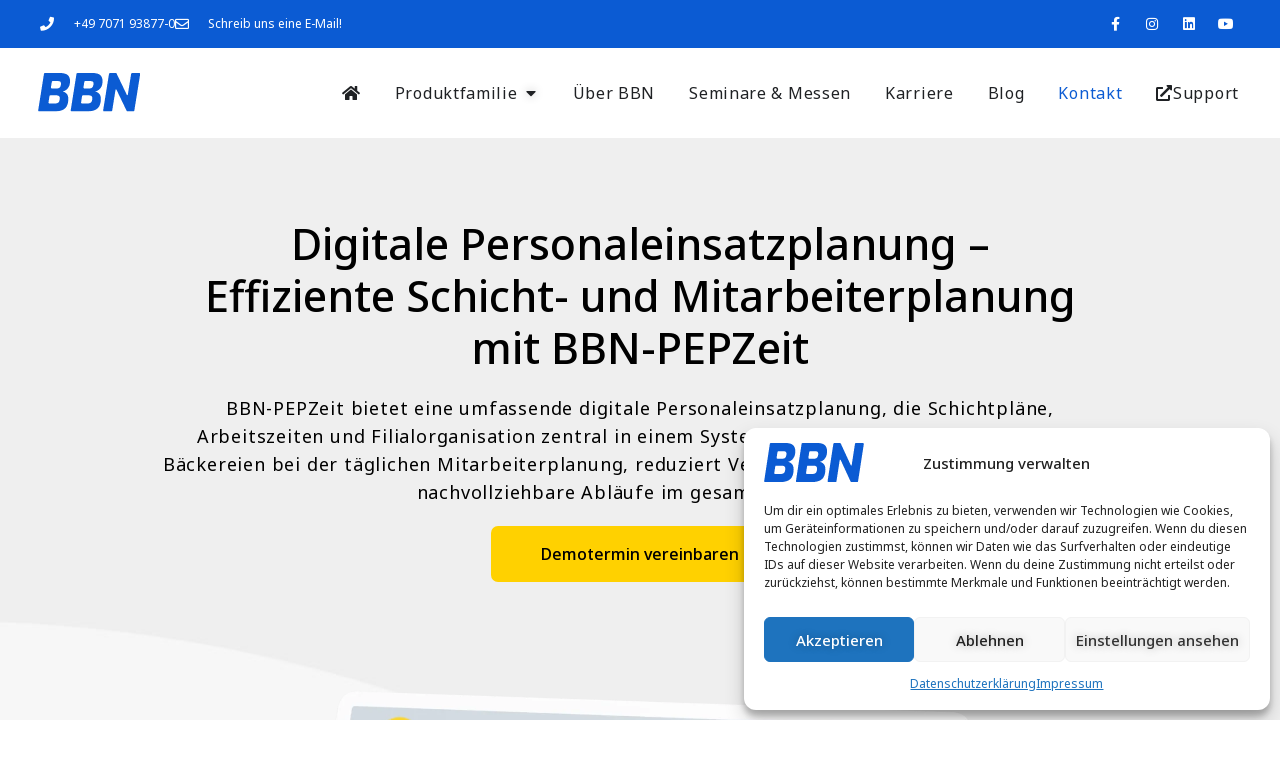

--- FILE ---
content_type: text/html; charset=UTF-8
request_url: https://mein-bbn.de/baeckerei/index.php/bbn-pepzeit/
body_size: 37482
content:



<!DOCTYPE html>
<html lang="de" prefix="og: https://ogp.me/ns#">
<head>
	<meta charset="UTF-8">
	<meta name="viewport" content="width=device-width, initial-scale=1.0, viewport-fit=cover" />		
<!-- Suchmaschinen-Optimierung durch Rank Math PRO - https://rankmath.com/ -->
<title>Digitale Personaleinsatzplanung für Bäckereien | BBN PEPZeit</title>
<meta name="description" content="Digitale Personaleinsatzplanung für Bäckereien: Schichtplanung, Mitarbeiterplanung und Arbeitszeiten zentral steuern."/>
<meta name="robots" content="index, follow, max-snippet:-1, max-video-preview:-1, max-image-preview:large"/>
<link rel="canonical" href="https://mein-bbn.de/baeckerei/index.php/bbn-pepzeit/" />
<meta property="og:locale" content="de_DE" />
<meta property="og:type" content="article" />
<meta property="og:title" content="Digitale Personaleinsatzplanung für Bäckereien | BBN PEPZeit" />
<meta property="og:description" content="Digitale Personaleinsatzplanung für Bäckereien: Schichtplanung, Mitarbeiterplanung und Arbeitszeiten zentral steuern." />
<meta property="og:url" content="https://mein-bbn.de/baeckerei/index.php/bbn-pepzeit/" />
<meta property="og:site_name" content="BBN" />
<meta property="og:updated_time" content="2025-12-18T08:37:51+00:00" />
<meta property="og:image" content="https://mein-bbn.de/baeckerei/wp-content/uploads/2023/05/BBN-PEPZeit-Intro-1024x768.png" />
<meta property="og:image:secure_url" content="https://mein-bbn.de/baeckerei/wp-content/uploads/2023/05/BBN-PEPZeit-Intro-1024x768.png" />
<meta property="og:image:width" content="1024" />
<meta property="og:image:height" content="768" />
<meta property="og:image:alt" content="BBN-PEPZeit" />
<meta property="og:image:type" content="image/png" />
<meta property="article:published_time" content="2023-04-19T14:06:04+00:00" />
<meta property="article:modified_time" content="2025-12-18T08:37:51+00:00" />
<meta name="twitter:card" content="summary_large_image" />
<meta name="twitter:title" content="Digitale Personaleinsatzplanung für Bäckereien | BBN PEPZeit" />
<meta name="twitter:description" content="Digitale Personaleinsatzplanung für Bäckereien: Schichtplanung, Mitarbeiterplanung und Arbeitszeiten zentral steuern." />
<meta name="twitter:image" content="https://mein-bbn.de/baeckerei/wp-content/uploads/2023/05/BBN-PEPZeit-Intro-1024x768.png" />
<meta name="twitter:label1" content="Lesedauer" />
<meta name="twitter:data1" content="4 Minuten" />
<script type="application/ld+json" class="rank-math-schema">{"@context":"https://schema.org","@graph":[{"@type":"Organization","@id":"https://mein-bbn.de/baeckerei/#organization","name":"BBN","logo":{"@type":"ImageObject","@id":"https://mein-bbn.de/baeckerei/#logo","url":"https://mein-bbn.de/baeckerei/wp-content/uploads/2023/05/BBN-Logo.png","contentUrl":"https://mein-bbn.de/baeckerei/wp-content/uploads/2023/05/BBN-Logo.png","caption":"BBN","inLanguage":"de","width":"112","height":"112"}},{"@type":"WebSite","@id":"https://mein-bbn.de/baeckerei/#website","url":"https://mein-bbn.de/baeckerei","name":"BBN","publisher":{"@id":"https://mein-bbn.de/baeckerei/#organization"},"inLanguage":"de"},{"@type":"ImageObject","@id":"https://mein-bbn.de/baeckerei/wp-content/uploads/2023/05/BBN-PEPZeit-Intro.png","url":"https://mein-bbn.de/baeckerei/wp-content/uploads/2023/05/BBN-PEPZeit-Intro.png","width":"2488","height":"1866","caption":"BBN-PEPZeit","inLanguage":"de"},{"@type":"WebPage","@id":"https://mein-bbn.de/baeckerei/index.php/bbn-pepzeit/#webpage","url":"https://mein-bbn.de/baeckerei/index.php/bbn-pepzeit/","name":"Digitale Personaleinsatzplanung f\u00fcr B\u00e4ckereien | BBN PEPZeit","datePublished":"2023-04-19T14:06:04+00:00","dateModified":"2025-12-18T08:37:51+00:00","isPartOf":{"@id":"https://mein-bbn.de/baeckerei/#website"},"primaryImageOfPage":{"@id":"https://mein-bbn.de/baeckerei/wp-content/uploads/2023/05/BBN-PEPZeit-Intro.png"},"inLanguage":"de"},{"@type":"Person","@id":"https://mein-bbn.de/baeckerei/author/larissahonsek/","name":"Larissa Honsek","url":"https://mein-bbn.de/baeckerei/author/larissahonsek/","image":{"@type":"ImageObject","@id":"https://secure.gravatar.com/avatar/b61c9a5ca1ec970850a158c9451db3b0c50b700a4039ee742d687e59e2b1ab81?s=96&amp;d=mm&amp;r=g","url":"https://secure.gravatar.com/avatar/b61c9a5ca1ec970850a158c9451db3b0c50b700a4039ee742d687e59e2b1ab81?s=96&amp;d=mm&amp;r=g","caption":"Larissa Honsek","inLanguage":"de"},"worksFor":{"@id":"https://mein-bbn.de/baeckerei/#organization"}},{"@type":"Article","headline":"Digitale Personaleinsatzplanung f\u00fcr B\u00e4ckereien | BBN PEPZeit","keywords":"digitale personaleinsatzplanung","datePublished":"2023-04-19T14:06:04+00:00","dateModified":"2025-12-18T08:37:51+00:00","author":{"@id":"https://mein-bbn.de/baeckerei/author/larissahonsek/","name":"Larissa Honsek"},"publisher":{"@id":"https://mein-bbn.de/baeckerei/#organization"},"description":"Digitale Personaleinsatzplanung f\u00fcr B\u00e4ckereien: Schichtplanung, Mitarbeiterplanung und Arbeitszeiten zentral steuern.","name":"Digitale Personaleinsatzplanung f\u00fcr B\u00e4ckereien | BBN PEPZeit","@id":"https://mein-bbn.de/baeckerei/index.php/bbn-pepzeit/#richSnippet","isPartOf":{"@id":"https://mein-bbn.de/baeckerei/index.php/bbn-pepzeit/#webpage"},"image":{"@id":"https://mein-bbn.de/baeckerei/wp-content/uploads/2023/05/BBN-PEPZeit-Intro.png"},"inLanguage":"de","mainEntityOfPage":{"@id":"https://mein-bbn.de/baeckerei/index.php/bbn-pepzeit/#webpage"}}]}</script>
<!-- /Rank Math WordPress SEO Plugin -->

<link rel='dns-prefetch' href='//fonts.googleapis.com' />
<link rel='dns-prefetch' href='//www.googletagmanager.com' />
<link rel="alternate" type="application/rss+xml" title="BBN &raquo; Feed" href="https://mein-bbn.de/baeckerei/index.php/feed/" />
<link rel="alternate" type="application/rss+xml" title="BBN &raquo; Kommentar-Feed" href="https://mein-bbn.de/baeckerei/index.php/comments/feed/" />
<link rel="alternate" title="oEmbed (JSON)" type="application/json+oembed" href="https://mein-bbn.de/baeckerei/index.php/wp-json/oembed/1.0/embed?url=https%3A%2F%2Fmein-bbn.de%2Fbaeckerei%2Findex.php%2Fbbn-pepzeit%2F" />
<link rel="alternate" title="oEmbed (XML)" type="text/xml+oembed" href="https://mein-bbn.de/baeckerei/index.php/wp-json/oembed/1.0/embed?url=https%3A%2F%2Fmein-bbn.de%2Fbaeckerei%2Findex.php%2Fbbn-pepzeit%2F&#038;format=xml" />
<style id='wp-img-auto-sizes-contain-inline-css' type='text/css'>
img:is([sizes=auto i],[sizes^="auto," i]){contain-intrinsic-size:3000px 1500px}
/*# sourceURL=wp-img-auto-sizes-contain-inline-css */
</style>
<style id='wp-emoji-styles-inline-css' type='text/css'>

	img.wp-smiley, img.emoji {
		display: inline !important;
		border: none !important;
		box-shadow: none !important;
		height: 1em !important;
		width: 1em !important;
		margin: 0 0.07em !important;
		vertical-align: -0.1em !important;
		background: none !important;
		padding: 0 !important;
	}
/*# sourceURL=wp-emoji-styles-inline-css */
</style>
<style id='classic-theme-styles-inline-css' type='text/css'>
/*! This file is auto-generated */
.wp-block-button__link{color:#fff;background-color:#32373c;border-radius:9999px;box-shadow:none;text-decoration:none;padding:calc(.667em + 2px) calc(1.333em + 2px);font-size:1.125em}.wp-block-file__button{background:#32373c;color:#fff;text-decoration:none}
/*# sourceURL=/wp-includes/css/classic-themes.min.css */
</style>
<style id='global-styles-inline-css' type='text/css'>
:root{--wp--preset--aspect-ratio--square: 1;--wp--preset--aspect-ratio--4-3: 4/3;--wp--preset--aspect-ratio--3-4: 3/4;--wp--preset--aspect-ratio--3-2: 3/2;--wp--preset--aspect-ratio--2-3: 2/3;--wp--preset--aspect-ratio--16-9: 16/9;--wp--preset--aspect-ratio--9-16: 9/16;--wp--preset--color--black: #000000;--wp--preset--color--cyan-bluish-gray: #abb8c3;--wp--preset--color--white: #ffffff;--wp--preset--color--pale-pink: #f78da7;--wp--preset--color--vivid-red: #cf2e2e;--wp--preset--color--luminous-vivid-orange: #ff6900;--wp--preset--color--luminous-vivid-amber: #fcb900;--wp--preset--color--light-green-cyan: #7bdcb5;--wp--preset--color--vivid-green-cyan: #00d084;--wp--preset--color--pale-cyan-blue: #8ed1fc;--wp--preset--color--vivid-cyan-blue: #0693e3;--wp--preset--color--vivid-purple: #9b51e0;--wp--preset--gradient--vivid-cyan-blue-to-vivid-purple: linear-gradient(135deg,rgb(6,147,227) 0%,rgb(155,81,224) 100%);--wp--preset--gradient--light-green-cyan-to-vivid-green-cyan: linear-gradient(135deg,rgb(122,220,180) 0%,rgb(0,208,130) 100%);--wp--preset--gradient--luminous-vivid-amber-to-luminous-vivid-orange: linear-gradient(135deg,rgb(252,185,0) 0%,rgb(255,105,0) 100%);--wp--preset--gradient--luminous-vivid-orange-to-vivid-red: linear-gradient(135deg,rgb(255,105,0) 0%,rgb(207,46,46) 100%);--wp--preset--gradient--very-light-gray-to-cyan-bluish-gray: linear-gradient(135deg,rgb(238,238,238) 0%,rgb(169,184,195) 100%);--wp--preset--gradient--cool-to-warm-spectrum: linear-gradient(135deg,rgb(74,234,220) 0%,rgb(151,120,209) 20%,rgb(207,42,186) 40%,rgb(238,44,130) 60%,rgb(251,105,98) 80%,rgb(254,248,76) 100%);--wp--preset--gradient--blush-light-purple: linear-gradient(135deg,rgb(255,206,236) 0%,rgb(152,150,240) 100%);--wp--preset--gradient--blush-bordeaux: linear-gradient(135deg,rgb(254,205,165) 0%,rgb(254,45,45) 50%,rgb(107,0,62) 100%);--wp--preset--gradient--luminous-dusk: linear-gradient(135deg,rgb(255,203,112) 0%,rgb(199,81,192) 50%,rgb(65,88,208) 100%);--wp--preset--gradient--pale-ocean: linear-gradient(135deg,rgb(255,245,203) 0%,rgb(182,227,212) 50%,rgb(51,167,181) 100%);--wp--preset--gradient--electric-grass: linear-gradient(135deg,rgb(202,248,128) 0%,rgb(113,206,126) 100%);--wp--preset--gradient--midnight: linear-gradient(135deg,rgb(2,3,129) 0%,rgb(40,116,252) 100%);--wp--preset--font-size--small: 13px;--wp--preset--font-size--medium: 20px;--wp--preset--font-size--large: 36px;--wp--preset--font-size--x-large: 42px;--wp--preset--spacing--20: 0.44rem;--wp--preset--spacing--30: 0.67rem;--wp--preset--spacing--40: 1rem;--wp--preset--spacing--50: 1.5rem;--wp--preset--spacing--60: 2.25rem;--wp--preset--spacing--70: 3.38rem;--wp--preset--spacing--80: 5.06rem;--wp--preset--shadow--natural: 6px 6px 9px rgba(0, 0, 0, 0.2);--wp--preset--shadow--deep: 12px 12px 50px rgba(0, 0, 0, 0.4);--wp--preset--shadow--sharp: 6px 6px 0px rgba(0, 0, 0, 0.2);--wp--preset--shadow--outlined: 6px 6px 0px -3px rgb(255, 255, 255), 6px 6px rgb(0, 0, 0);--wp--preset--shadow--crisp: 6px 6px 0px rgb(0, 0, 0);}:where(.is-layout-flex){gap: 0.5em;}:where(.is-layout-grid){gap: 0.5em;}body .is-layout-flex{display: flex;}.is-layout-flex{flex-wrap: wrap;align-items: center;}.is-layout-flex > :is(*, div){margin: 0;}body .is-layout-grid{display: grid;}.is-layout-grid > :is(*, div){margin: 0;}:where(.wp-block-columns.is-layout-flex){gap: 2em;}:where(.wp-block-columns.is-layout-grid){gap: 2em;}:where(.wp-block-post-template.is-layout-flex){gap: 1.25em;}:where(.wp-block-post-template.is-layout-grid){gap: 1.25em;}.has-black-color{color: var(--wp--preset--color--black) !important;}.has-cyan-bluish-gray-color{color: var(--wp--preset--color--cyan-bluish-gray) !important;}.has-white-color{color: var(--wp--preset--color--white) !important;}.has-pale-pink-color{color: var(--wp--preset--color--pale-pink) !important;}.has-vivid-red-color{color: var(--wp--preset--color--vivid-red) !important;}.has-luminous-vivid-orange-color{color: var(--wp--preset--color--luminous-vivid-orange) !important;}.has-luminous-vivid-amber-color{color: var(--wp--preset--color--luminous-vivid-amber) !important;}.has-light-green-cyan-color{color: var(--wp--preset--color--light-green-cyan) !important;}.has-vivid-green-cyan-color{color: var(--wp--preset--color--vivid-green-cyan) !important;}.has-pale-cyan-blue-color{color: var(--wp--preset--color--pale-cyan-blue) !important;}.has-vivid-cyan-blue-color{color: var(--wp--preset--color--vivid-cyan-blue) !important;}.has-vivid-purple-color{color: var(--wp--preset--color--vivid-purple) !important;}.has-black-background-color{background-color: var(--wp--preset--color--black) !important;}.has-cyan-bluish-gray-background-color{background-color: var(--wp--preset--color--cyan-bluish-gray) !important;}.has-white-background-color{background-color: var(--wp--preset--color--white) !important;}.has-pale-pink-background-color{background-color: var(--wp--preset--color--pale-pink) !important;}.has-vivid-red-background-color{background-color: var(--wp--preset--color--vivid-red) !important;}.has-luminous-vivid-orange-background-color{background-color: var(--wp--preset--color--luminous-vivid-orange) !important;}.has-luminous-vivid-amber-background-color{background-color: var(--wp--preset--color--luminous-vivid-amber) !important;}.has-light-green-cyan-background-color{background-color: var(--wp--preset--color--light-green-cyan) !important;}.has-vivid-green-cyan-background-color{background-color: var(--wp--preset--color--vivid-green-cyan) !important;}.has-pale-cyan-blue-background-color{background-color: var(--wp--preset--color--pale-cyan-blue) !important;}.has-vivid-cyan-blue-background-color{background-color: var(--wp--preset--color--vivid-cyan-blue) !important;}.has-vivid-purple-background-color{background-color: var(--wp--preset--color--vivid-purple) !important;}.has-black-border-color{border-color: var(--wp--preset--color--black) !important;}.has-cyan-bluish-gray-border-color{border-color: var(--wp--preset--color--cyan-bluish-gray) !important;}.has-white-border-color{border-color: var(--wp--preset--color--white) !important;}.has-pale-pink-border-color{border-color: var(--wp--preset--color--pale-pink) !important;}.has-vivid-red-border-color{border-color: var(--wp--preset--color--vivid-red) !important;}.has-luminous-vivid-orange-border-color{border-color: var(--wp--preset--color--luminous-vivid-orange) !important;}.has-luminous-vivid-amber-border-color{border-color: var(--wp--preset--color--luminous-vivid-amber) !important;}.has-light-green-cyan-border-color{border-color: var(--wp--preset--color--light-green-cyan) !important;}.has-vivid-green-cyan-border-color{border-color: var(--wp--preset--color--vivid-green-cyan) !important;}.has-pale-cyan-blue-border-color{border-color: var(--wp--preset--color--pale-cyan-blue) !important;}.has-vivid-cyan-blue-border-color{border-color: var(--wp--preset--color--vivid-cyan-blue) !important;}.has-vivid-purple-border-color{border-color: var(--wp--preset--color--vivid-purple) !important;}.has-vivid-cyan-blue-to-vivid-purple-gradient-background{background: var(--wp--preset--gradient--vivid-cyan-blue-to-vivid-purple) !important;}.has-light-green-cyan-to-vivid-green-cyan-gradient-background{background: var(--wp--preset--gradient--light-green-cyan-to-vivid-green-cyan) !important;}.has-luminous-vivid-amber-to-luminous-vivid-orange-gradient-background{background: var(--wp--preset--gradient--luminous-vivid-amber-to-luminous-vivid-orange) !important;}.has-luminous-vivid-orange-to-vivid-red-gradient-background{background: var(--wp--preset--gradient--luminous-vivid-orange-to-vivid-red) !important;}.has-very-light-gray-to-cyan-bluish-gray-gradient-background{background: var(--wp--preset--gradient--very-light-gray-to-cyan-bluish-gray) !important;}.has-cool-to-warm-spectrum-gradient-background{background: var(--wp--preset--gradient--cool-to-warm-spectrum) !important;}.has-blush-light-purple-gradient-background{background: var(--wp--preset--gradient--blush-light-purple) !important;}.has-blush-bordeaux-gradient-background{background: var(--wp--preset--gradient--blush-bordeaux) !important;}.has-luminous-dusk-gradient-background{background: var(--wp--preset--gradient--luminous-dusk) !important;}.has-pale-ocean-gradient-background{background: var(--wp--preset--gradient--pale-ocean) !important;}.has-electric-grass-gradient-background{background: var(--wp--preset--gradient--electric-grass) !important;}.has-midnight-gradient-background{background: var(--wp--preset--gradient--midnight) !important;}.has-small-font-size{font-size: var(--wp--preset--font-size--small) !important;}.has-medium-font-size{font-size: var(--wp--preset--font-size--medium) !important;}.has-large-font-size{font-size: var(--wp--preset--font-size--large) !important;}.has-x-large-font-size{font-size: var(--wp--preset--font-size--x-large) !important;}
:where(.wp-block-post-template.is-layout-flex){gap: 1.25em;}:where(.wp-block-post-template.is-layout-grid){gap: 1.25em;}
:where(.wp-block-term-template.is-layout-flex){gap: 1.25em;}:where(.wp-block-term-template.is-layout-grid){gap: 1.25em;}
:where(.wp-block-columns.is-layout-flex){gap: 2em;}:where(.wp-block-columns.is-layout-grid){gap: 2em;}
:root :where(.wp-block-pullquote){font-size: 1.5em;line-height: 1.6;}
/*# sourceURL=global-styles-inline-css */
</style>
<link rel='stylesheet' id='contact-form-7-css' href='https://mein-bbn.de/baeckerei/wp-content/plugins/contact-form-7/includes/css/styles.css?ver=6.1.4' type='text/css' media='all' />
<link rel='stylesheet' id='wpa-css-css' href='https://mein-bbn.de/baeckerei/wp-content/plugins/honeypot/includes/css/wpa.css?ver=2.3.04' type='text/css' media='all' />
<link rel='stylesheet' id='cmplz-general-css' href='https://mein-bbn.de/baeckerei/wp-content/plugins/complianz-gdpr/assets/css/cookieblocker.min.css?ver=1767881521' type='text/css' media='all' />
<link rel='stylesheet' id='webify-fonts-css' href='https://fonts.googleapis.com/css?family=Roboto%3A300%2C400%2C500%2C700&#038;subset=latin%2Clatin-ext&#038;ver=1.0.0' type='text/css' media='all' />
<link rel='stylesheet' id='bootstrap-css' href='https://mein-bbn.de/baeckerei/wp-content/themes/webify/assets/css/bootstrap.min.css?ver=1.0.0' type='text/css' media='all' />
<link rel='stylesheet' id='icons-mind-css' href='https://mein-bbn.de/baeckerei/wp-content/themes/webify/assets/css/iconsmind.css?ver=1.0.0' type='text/css' media='all' />
<link rel='stylesheet' id='webify-font-awesome-css' href='https://mein-bbn.de/baeckerei/wp-content/themes/webify/assets/css/fontawesome/css/all.min.css?ver=1.0.0' type='text/css' media='all' />
<link rel='stylesheet' id='webify-font-awesome-v4-css' href='https://mein-bbn.de/baeckerei/wp-content/themes/webify/assets/css/fontawesome/css/v4-shims.min.css?ver=1.0.0' type='text/css' media='all' />
<link rel='stylesheet' id='webify-unit-testing-css' href='https://mein-bbn.de/baeckerei/wp-content/themes/webify/assets/css/unit-testing.css?ver=1.0.0' type='text/css' media='all' />
<link rel='stylesheet' id='webify-woocommerce-css' href='https://mein-bbn.de/baeckerei/wp-content/themes/webify/assets/css/woocommerce.css?ver=1.0.0' type='text/css' media='all' />
<link rel='stylesheet' id='header-css' href='https://mein-bbn.de/baeckerei/wp-content/themes/webify/assets/css/header.css?ver=1.0.0' type='text/css' media='all' />
<link rel='stylesheet' id='ytv-css' href='https://mein-bbn.de/baeckerei/wp-content/themes/webify/assets/css/ytv.css?ver=1.0.0' type='text/css' media='all' />
<link rel='stylesheet' id='material-icon-css' href='https://fonts.googleapis.com/icon?family=Material+Icons%7CMaterial+Icons+Outlined&#038;ver=1.0.0' type='text/css' media='all' />
<link rel='stylesheet' id='webify-style-css' href='https://mein-bbn.de/baeckerei/wp-content/themes/webify/assets/css/style.css?ver=1.0.0' type='text/css' media='all' />
<style id='webify-style-inline-css' type='text/css'>
.tb-error-page {background-image:url(https://mein-bbn.de/baeckerei/wp-content/themes/webify/assets/img/error-bg.jpg);}.tb-page-header {background-image:url(https://mein-bbn.de/baeckerei/wp-content/themes/webify/assets/img/page-header-bg.png);}
/*# sourceURL=webify-style-inline-css */
</style>
<link rel='stylesheet' id='elementor-frontend-css' href='https://mein-bbn.de/baeckerei/wp-content/plugins/elementor/assets/css/frontend.min.css?ver=3.33.4' type='text/css' media='all' />
<link rel='stylesheet' id='widget-icon-list-css' href='https://mein-bbn.de/baeckerei/wp-content/plugins/elementor/assets/css/widget-icon-list.min.css?ver=3.33.4' type='text/css' media='all' />
<link rel='stylesheet' id='widget-social-icons-css' href='https://mein-bbn.de/baeckerei/wp-content/plugins/elementor/assets/css/widget-social-icons.min.css?ver=3.33.4' type='text/css' media='all' />
<link rel='stylesheet' id='e-apple-webkit-css' href='https://mein-bbn.de/baeckerei/wp-content/plugins/elementor/assets/css/conditionals/apple-webkit.min.css?ver=3.33.4' type='text/css' media='all' />
<link rel='stylesheet' id='widget-image-css' href='https://mein-bbn.de/baeckerei/wp-content/plugins/elementor/assets/css/widget-image.min.css?ver=3.33.4' type='text/css' media='all' />
<link rel='stylesheet' id='widget-heading-css' href='https://mein-bbn.de/baeckerei/wp-content/plugins/elementor/assets/css/widget-heading.min.css?ver=3.33.4' type='text/css' media='all' />
<link rel='stylesheet' id='e-animation-float-css' href='https://mein-bbn.de/baeckerei/wp-content/plugins/elementor/assets/lib/animations/styles/e-animation-float.min.css?ver=3.33.4' type='text/css' media='all' />
<link rel='stylesheet' id='e-animation-fadeIn-css' href='https://mein-bbn.de/baeckerei/wp-content/plugins/elementor/assets/lib/animations/styles/fadeIn.min.css?ver=3.33.4' type='text/css' media='all' />
<link rel='stylesheet' id='widget-mega-menu-css' href='https://mein-bbn.de/baeckerei/wp-content/plugins/elementor-pro/assets/css/widget-mega-menu.min.css?ver=3.33.1' type='text/css' media='all' />
<link rel='stylesheet' id='e-sticky-css' href='https://mein-bbn.de/baeckerei/wp-content/plugins/elementor-pro/assets/css/modules/sticky.min.css?ver=3.33.1' type='text/css' media='all' />
<link rel='stylesheet' id='e-animation-grow-css' href='https://mein-bbn.de/baeckerei/wp-content/plugins/elementor/assets/lib/animations/styles/e-animation-grow.min.css?ver=3.33.4' type='text/css' media='all' />
<link rel='stylesheet' id='widget-nav-menu-css' href='https://mein-bbn.de/baeckerei/wp-content/plugins/elementor-pro/assets/css/widget-nav-menu.min.css?ver=3.33.1' type='text/css' media='all' />
<link rel='stylesheet' id='widget-image-box-css' href='https://mein-bbn.de/baeckerei/wp-content/plugins/elementor/assets/css/widget-image-box.min.css?ver=3.33.4' type='text/css' media='all' />
<link rel='stylesheet' id='elementor-icons-css' href='https://mein-bbn.de/baeckerei/wp-content/plugins/elementor/assets/lib/eicons/css/elementor-icons.min.css?ver=5.44.0' type='text/css' media='all' />
<link rel='stylesheet' id='elementor-post-32-css' href='https://mein-bbn.de/baeckerei/wp-content/uploads/elementor/css/post-32.css?ver=1767881763' type='text/css' media='all' />
<link rel='stylesheet' id='e-animation-fadeInUp-css' href='https://mein-bbn.de/baeckerei/wp-content/plugins/elementor/assets/lib/animations/styles/fadeInUp.min.css?ver=3.33.4' type='text/css' media='all' />
<link rel='stylesheet' id='e-motion-fx-css' href='https://mein-bbn.de/baeckerei/wp-content/plugins/elementor-pro/assets/css/modules/motion-fx.min.css?ver=3.33.1' type='text/css' media='all' />
<link rel='stylesheet' id='widget-icon-box-css' href='https://mein-bbn.de/baeckerei/wp-content/plugins/elementor/assets/css/widget-icon-box.min.css?ver=3.33.4' type='text/css' media='all' />
<link rel='stylesheet' id='widget-divider-css' href='https://mein-bbn.de/baeckerei/wp-content/plugins/elementor/assets/css/widget-divider.min.css?ver=3.33.4' type='text/css' media='all' />
<link rel='stylesheet' id='swiper-css' href='https://mein-bbn.de/baeckerei/wp-content/plugins/elementor/assets/lib/swiper/v8/css/swiper.min.css?ver=8.4.5' type='text/css' media='all' />
<link rel='stylesheet' id='e-swiper-css' href='https://mein-bbn.de/baeckerei/wp-content/plugins/elementor/assets/css/conditionals/e-swiper.min.css?ver=3.33.4' type='text/css' media='all' />
<link rel='stylesheet' id='widget-counter-css' href='https://mein-bbn.de/baeckerei/wp-content/plugins/elementor/assets/css/widget-counter.min.css?ver=3.33.4' type='text/css' media='all' />
<link rel='stylesheet' id='widget-menu-anchor-css' href='https://mein-bbn.de/baeckerei/wp-content/plugins/elementor/assets/css/widget-menu-anchor.min.css?ver=3.33.4' type='text/css' media='all' />
<link rel='stylesheet' id='widget-form-css' href='https://mein-bbn.de/baeckerei/wp-content/plugins/elementor-pro/assets/css/widget-form.min.css?ver=3.33.1' type='text/css' media='all' />
<link rel='stylesheet' id='elementor-post-1189-css' href='https://mein-bbn.de/baeckerei/wp-content/uploads/elementor/css/post-1189.css?ver=1767883630' type='text/css' media='all' />
<link rel='stylesheet' id='elementor-post-409-css' href='https://mein-bbn.de/baeckerei/wp-content/uploads/elementor/css/post-409.css?ver=1768580118' type='text/css' media='all' />
<link rel='stylesheet' id='elementor-post-416-css' href='https://mein-bbn.de/baeckerei/wp-content/uploads/elementor/css/post-416.css?ver=1767881765' type='text/css' media='all' />
<link rel='stylesheet' id='csf-google-web-fonts-_tb_options-css' href='//fonts.googleapis.com/css?family=Noto%20Sans:n%7CNoto%20Sans:n' type='text/css' media='all' />
<link rel='stylesheet' id='elementor-gf-notosans-css' href='https://fonts.googleapis.com/css?family=Noto+Sans:100,100italic,200,200italic,300,300italic,400,400italic,500,500italic,600,600italic,700,700italic,800,800italic,900,900italic&#038;display=swap' type='text/css' media='all' />
<link rel='stylesheet' id='elementor-gf-poppins-css' href='https://fonts.googleapis.com/css?family=Poppins:100,100italic,200,200italic,300,300italic,400,400italic,500,500italic,600,600italic,700,700italic,800,800italic,900,900italic&#038;display=swap' type='text/css' media='all' />
<link rel='stylesheet' id='elementor-icons-shared-0-css' href='https://mein-bbn.de/baeckerei/wp-content/plugins/elementor/assets/lib/font-awesome/css/fontawesome.min.css?ver=5.15.3' type='text/css' media='all' />
<link rel='stylesheet' id='elementor-icons-fa-solid-css' href='https://mein-bbn.de/baeckerei/wp-content/plugins/elementor/assets/lib/font-awesome/css/solid.min.css?ver=5.15.3' type='text/css' media='all' />
<link rel='stylesheet' id='elementor-icons-fa-regular-css' href='https://mein-bbn.de/baeckerei/wp-content/plugins/elementor/assets/lib/font-awesome/css/regular.min.css?ver=5.15.3' type='text/css' media='all' />
<link rel='stylesheet' id='elementor-icons-fa-brands-css' href='https://mein-bbn.de/baeckerei/wp-content/plugins/elementor/assets/lib/font-awesome/css/brands.min.css?ver=5.15.3' type='text/css' media='all' />
<script type="text/javascript" src="https://mein-bbn.de/baeckerei/wp-includes/js/jquery/jquery.min.js?ver=3.7.1" id="jquery-core-js"></script>
<script type="text/javascript" src="https://mein-bbn.de/baeckerei/wp-includes/js/jquery/jquery-migrate.min.js?ver=3.4.1" id="jquery-migrate-js"></script>
<link rel="https://api.w.org/" href="https://mein-bbn.de/baeckerei/index.php/wp-json/" /><link rel="alternate" title="JSON" type="application/json" href="https://mein-bbn.de/baeckerei/index.php/wp-json/wp/v2/pages/1189" /><link rel="EditURI" type="application/rsd+xml" title="RSD" href="https://mein-bbn.de/baeckerei/xmlrpc.php?rsd" />
<meta name="generator" content="WordPress 6.9" />
<link rel='shortlink' href='https://mein-bbn.de/baeckerei/?p=1189' />
<meta name="generator" content="Site Kit by Google 1.168.0" />			<style>.cmplz-hidden {
					display: none !important;
				}</style><meta name="generator" content="Elementor 3.33.4; features: additional_custom_breakpoints; settings: css_print_method-external, google_font-enabled, font_display-swap">
<!-- Google Tag Manager -->
<script>(function(w,d,s,l,i){w[l]=w[l]||[];w[l].push({'gtm.start':
new Date().getTime(),event:'gtm.js'});var f=d.getElementsByTagName(s)[0],
j=d.createElement(s),dl=l!='dataLayer'?'&l='+l:'';j.async=true;j.src=
'https://www.googletagmanager.com/gtm.js?id='+i+dl;f.parentNode.insertBefore(j,f);
})(window,document,'script','dataLayer','GTM-5RDR8LX6');</script>
<!-- End Google Tag Manager -->
			<style>
				.e-con.e-parent:nth-of-type(n+4):not(.e-lazyloaded):not(.e-no-lazyload),
				.e-con.e-parent:nth-of-type(n+4):not(.e-lazyloaded):not(.e-no-lazyload) * {
					background-image: none !important;
				}
				@media screen and (max-height: 1024px) {
					.e-con.e-parent:nth-of-type(n+3):not(.e-lazyloaded):not(.e-no-lazyload),
					.e-con.e-parent:nth-of-type(n+3):not(.e-lazyloaded):not(.e-no-lazyload) * {
						background-image: none !important;
					}
				}
				@media screen and (max-height: 640px) {
					.e-con.e-parent:nth-of-type(n+2):not(.e-lazyloaded):not(.e-no-lazyload),
					.e-con.e-parent:nth-of-type(n+2):not(.e-lazyloaded):not(.e-no-lazyload) * {
						background-image: none !important;
					}
				}
			</style>
			<meta name="redi-version" content="1.2.7" /><link rel="icon" href="https://mein-bbn.de/baeckerei/wp-content/uploads/2023/02/BBN-Favicon-50x50.png" sizes="32x32" />
<link rel="icon" href="https://mein-bbn.de/baeckerei/wp-content/uploads/2023/02/BBN-Favicon-200x200.png" sizes="192x192" />
<link rel="apple-touch-icon" href="https://mein-bbn.de/baeckerei/wp-content/uploads/2023/02/BBN-Favicon-200x200.png" />
<meta name="msapplication-TileImage" content="https://mein-bbn.de/baeckerei/wp-content/uploads/2023/02/BBN-Favicon-300x300.png" />
<style type="text/css">.tb-promotion-bar.tb-style1{height:50px;}.tb-page-header{background-color:#1e73be;background-size:cover;}.tb-font-name{font-family:"Noto Sans", Arial, Helvetica, sans-serif;color:#000000;font-weight:normal;}body{font-family:"Noto Sans", Arial, Helvetica, sans-serif;font-weight:normal;}.tb-post.tb-color1 .tb-catagory.tb-style1 .post-categories a, 
        .sidebar-item.widget ul li a:hover, 
        .tb-simple-text a, .tb-tags a:hover, 
        .comment-list .reply a:hover, .comment-list .fn a:hover,
        .woocommerce-MyAccount-content a,
        .woocommerce .lost_password a:hover{color:#0b5bd3!important}.page-numbers li .page-numbers.current, 
        .page-numbers li a:hover, .page-links .current, 
        .checkout-button,
        .tb-error-section .tb-btn.tb-color18{background:#0b5bd3!important}.tb-site-header, .tb-main-header-bottom{background-image:linear-gradient(#0b5bd3,#0b5bd3)!important;background-color:#0b5bd3!important;}.tb-site-header.small-height{background-image:linear-gradient(#0b5bd3,#0b5bd3)!important;background-color:#0b5bd3!important;}.tb-site-header .tb-btn{background:#0b5bd3!important}.tb-site-header .tb-btn:hover{background:#0b5bd3!important}.tb-site-header .tb-btn{color:#ffffff!important;}.tb-site-header .tb-btn:hover{color:#ffffff!important;}.tb-site-footer, .tb-site-footer.tb-style2{background-color:#0b5bd3;}.tb-error-page{background-image:url(https://mein-bbn.de/baeckerei/wp-content/uploads/2023/07/BBN-Kasse-brot-und-broetchen.jpg);}</style></head>
<body class="wp-singular page-template-default page page-id-1189 page-parent wp-custom-logo wp-embed-responsive wp-theme-webify eio-default elementor-default elementor-template-full-width elementor-kit-32 elementor-page elementor-page-1189">
<!-- Google Tag Manager (noscript) -->
<noscript><iframe src="https://www.googletagmanager.com/ns.html?id=GTM-5RDR8LX6"
height="0" width="0" style="display:none;visibility:hidden"></iframe></noscript>
<!-- End Google Tag Manager (noscript) -->
		<header data-elementor-type="header" data-elementor-id="409" class="elementor elementor-409 elementor-location-header" data-elementor-post-type="elementor_library">
					<section class="elementor-section elementor-top-section elementor-element elementor-element-7948c5c5 elementor-section-height-min-height elementor-section-content-middle elementor-section-boxed elementor-section-height-default elementor-section-items-middle" data-id="7948c5c5" data-element_type="section" data-settings="{&quot;background_background&quot;:&quot;classic&quot;}">
						<div class="elementor-container elementor-column-gap-default">
					<div class="elementor-column elementor-col-50 elementor-top-column elementor-element elementor-element-2285ac94" data-id="2285ac94" data-element_type="column">
			<div class="elementor-widget-wrap elementor-element-populated">
						<div class="elementor-element elementor-element-1a4d6b61 elementor-icon-list--layout-inline elementor-mobile-align-center elementor-hidden-phone elementor-list-item-link-full_width elementor-widget elementor-widget-icon-list" data-id="1a4d6b61" data-element_type="widget" data-widget_type="icon-list.default">
				<div class="elementor-widget-container">
							<ul class="elementor-icon-list-items elementor-inline-items">
							<li class="elementor-icon-list-item elementor-inline-item">
											<a href="tel:+497071938770">

												<span class="elementor-icon-list-icon">
							<i aria-hidden="true" class="fas fa-phone"></i>						</span>
										<span class="elementor-icon-list-text">+49 7071 93877-0</span>
											</a>
									</li>
								<li class="elementor-icon-list-item elementor-inline-item">
											<a href="mailto:info@mein-bbn.de" rel="nofollow">

												<span class="elementor-icon-list-icon">
							<i aria-hidden="true" class="far fa-envelope"></i>						</span>
										<span class="elementor-icon-list-text">Schreib uns eine E-Mail!</span>
											</a>
									</li>
						</ul>
						</div>
				</div>
					</div>
		</div>
				<div class="elementor-column elementor-col-50 elementor-top-column elementor-element elementor-element-22ba3c00" data-id="22ba3c00" data-element_type="column">
			<div class="elementor-widget-wrap elementor-element-populated">
						<div class="elementor-element elementor-element-19baff1b e-grid-align-right e-grid-align-mobile-center elementor-widget__width-initial elementor-shape-rounded elementor-grid-0 elementor-widget elementor-widget-social-icons" data-id="19baff1b" data-element_type="widget" data-widget_type="social-icons.default">
				<div class="elementor-widget-container">
							<div class="elementor-social-icons-wrapper elementor-grid" role="list">
							<span class="elementor-grid-item" role="listitem">
					<a class="elementor-icon elementor-social-icon elementor-social-icon-facebook-f elementor-repeater-item-5646027" href="https://www.facebook.com/OK.BBN.PEPZeit/?locale=de_DE" target="_blank">
						<span class="elementor-screen-only">Facebook-f</span>
						<i aria-hidden="true" class="fab fa-facebook-f"></i>					</a>
				</span>
							<span class="elementor-grid-item" role="listitem">
					<a class="elementor-icon elementor-social-icon elementor-social-icon-instagram elementor-repeater-item-7c2bcc0" href="https://www.instagram.com/mein_bbn/" target="_blank">
						<span class="elementor-screen-only">Instagram</span>
						<i aria-hidden="true" class="fab fa-instagram"></i>					</a>
				</span>
							<span class="elementor-grid-item" role="listitem">
					<a class="elementor-icon elementor-social-icon elementor-social-icon-linkedin elementor-repeater-item-18a7704" href="https://de.linkedin.com/company/o.k.-software-und-beratung-gmbh" target="_blank">
						<span class="elementor-screen-only">Linkedin</span>
						<i aria-hidden="true" class="fab fa-linkedin"></i>					</a>
				</span>
							<span class="elementor-grid-item" role="listitem">
					<a class="elementor-icon elementor-social-icon elementor-social-icon-youtube elementor-repeater-item-2f1a65e" href="https://www.youtube.com/@Mein-BBN" target="_blank">
						<span class="elementor-screen-only">Youtube</span>
						<i aria-hidden="true" class="fab fa-youtube"></i>					</a>
				</span>
					</div>
						</div>
				</div>
					</div>
		</div>
					</div>
		</section>
		<div class="elementor-element elementor-element-2f6234f elementor-hidden-tablet elementor-hidden-mobile e-flex e-con-boxed e-con e-parent" data-id="2f6234f" data-element_type="container" data-settings="{&quot;background_background&quot;:&quot;classic&quot;,&quot;sticky&quot;:&quot;top&quot;,&quot;sticky_parent&quot;:&quot;yes&quot;,&quot;sticky_on&quot;:[&quot;desktop&quot;,&quot;tablet&quot;,&quot;mobile&quot;],&quot;sticky_offset&quot;:0,&quot;sticky_effects_offset&quot;:0,&quot;sticky_anchor_link_offset&quot;:0}">
					<div class="e-con-inner">
		<div class="elementor-element elementor-element-6598686 e-con-full e-flex e-con e-child" data-id="6598686" data-element_type="container">
				<div class="elementor-element elementor-element-db0b805 elementor-widget elementor-widget-image" data-id="db0b805" data-element_type="widget" data-widget_type="image.default">
				<div class="elementor-widget-container">
																<a href="https://mein-bbn.de/baeckerei/">
							<img width="121" height="47" src="https://mein-bbn.de/baeckerei/wp-content/uploads/2023/02/Logo-BBN-DACH.svg" class="attachment-large size-large wp-image-149" alt="Logo BBN" />								</a>
															</div>
				</div>
				</div>
		<div class="elementor-element elementor-element-79d0a26 e-con-full e-flex e-con e-child" data-id="79d0a26" data-element_type="container">
				<div class="elementor-element elementor-element-82a069a elementor-widget-mobile__width-inherit e-full_width e-n-menu-layout-horizontal e-n-menu-tablet elementor-widget elementor-widget-n-menu" data-id="82a069a" data-element_type="widget" data-settings="{&quot;menu_items&quot;:[{&quot;item_title&quot;:&quot;&quot;,&quot;_id&quot;:&quot;4113a70&quot;,&quot;item_link&quot;:{&quot;url&quot;:&quot;https:\/\/mein-bbn.de\/baeckerei\/&quot;,&quot;is_external&quot;:&quot;&quot;,&quot;nofollow&quot;:&quot;&quot;,&quot;custom_attributes&quot;:&quot;&quot;},&quot;item_icon&quot;:{&quot;value&quot;:&quot;fas fa-home&quot;,&quot;library&quot;:&quot;fa-solid&quot;},&quot;item_dropdown_content&quot;:&quot;no&quot;,&quot;item_icon_active&quot;:{&quot;value&quot;:&quot;&quot;,&quot;library&quot;:&quot;&quot;},&quot;element_id&quot;:&quot;&quot;},{&quot;item_title&quot;:&quot;Produktfamilie&quot;,&quot;_id&quot;:&quot;14ac92a&quot;,&quot;item_dropdown_content&quot;:&quot;yes&quot;,&quot;item_link&quot;:{&quot;url&quot;:&quot;&quot;,&quot;is_external&quot;:&quot;&quot;,&quot;nofollow&quot;:&quot;&quot;,&quot;custom_attributes&quot;:&quot;&quot;},&quot;item_icon&quot;:{&quot;value&quot;:&quot;&quot;,&quot;library&quot;:&quot;&quot;},&quot;item_icon_active&quot;:null,&quot;element_id&quot;:&quot;&quot;},{&quot;item_title&quot;:&quot;\u00dcber BBN&quot;,&quot;_id&quot;:&quot;b467cdc&quot;,&quot;item_link&quot;:{&quot;url&quot;:&quot;https:\/\/mein-bbn.de\/baeckerei\/index.php\/bbn-unternehmen&quot;,&quot;is_external&quot;:&quot;&quot;,&quot;nofollow&quot;:&quot;&quot;,&quot;custom_attributes&quot;:&quot;&quot;},&quot;item_dropdown_content&quot;:&quot;no&quot;,&quot;item_icon&quot;:{&quot;value&quot;:&quot;&quot;,&quot;library&quot;:&quot;&quot;},&quot;item_icon_active&quot;:null,&quot;element_id&quot;:&quot;&quot;},{&quot;_id&quot;:&quot;fc0a554&quot;,&quot;item_title&quot;:&quot;Seminare &amp; Messen&quot;,&quot;item_link&quot;:{&quot;url&quot;:&quot;https:\/\/mein-bbn.de\/baeckerei\/index.php\/seminare-und-messen\/&quot;,&quot;is_external&quot;:&quot;&quot;,&quot;nofollow&quot;:&quot;&quot;,&quot;custom_attributes&quot;:&quot;&quot;},&quot;item_dropdown_content&quot;:&quot;no&quot;,&quot;item_icon&quot;:{&quot;value&quot;:&quot;&quot;,&quot;library&quot;:&quot;&quot;},&quot;item_icon_active&quot;:null,&quot;element_id&quot;:&quot;&quot;},{&quot;item_title&quot;:&quot;Karriere&quot;,&quot;item_link&quot;:{&quot;url&quot;:&quot;https:\/\/mein-bbn.de\/baeckerei\/index.php\/karriere-bei-bbn&quot;,&quot;is_external&quot;:&quot;&quot;,&quot;nofollow&quot;:&quot;&quot;,&quot;custom_attributes&quot;:&quot;&quot;},&quot;_id&quot;:&quot;d7795d3&quot;,&quot;item_dropdown_content&quot;:&quot;no&quot;,&quot;item_icon&quot;:{&quot;value&quot;:&quot;&quot;,&quot;library&quot;:&quot;&quot;},&quot;item_icon_active&quot;:null,&quot;element_id&quot;:&quot;&quot;},{&quot;_id&quot;:&quot;3513e55&quot;,&quot;item_title&quot;:&quot;Blog&quot;,&quot;item_link&quot;:{&quot;url&quot;:&quot;https:\/\/mein-bbn.de\/baeckerei\/index.php\/bbn-blog\/&quot;,&quot;is_external&quot;:&quot;&quot;,&quot;nofollow&quot;:&quot;&quot;,&quot;custom_attributes&quot;:&quot;&quot;},&quot;item_dropdown_content&quot;:&quot;no&quot;,&quot;item_icon&quot;:{&quot;value&quot;:&quot;&quot;,&quot;library&quot;:&quot;&quot;},&quot;item_icon_active&quot;:null,&quot;element_id&quot;:&quot;&quot;},{&quot;_id&quot;:&quot;8d543ea&quot;,&quot;item_title&quot;:&quot;Kontakt&quot;,&quot;item_link&quot;:{&quot;url&quot;:&quot;https:\/\/mein-bbn.de\/baeckerei\/index.php\/kontakt-und-support\/&quot;,&quot;is_external&quot;:&quot;&quot;,&quot;nofollow&quot;:&quot;&quot;,&quot;custom_attributes&quot;:&quot;&quot;},&quot;item_dropdown_content&quot;:&quot;no&quot;,&quot;item_icon&quot;:{&quot;value&quot;:&quot;&quot;,&quot;library&quot;:&quot;&quot;},&quot;item_icon_active&quot;:null,&quot;element_id&quot;:&quot;&quot;},{&quot;item_title&quot;:&quot;Support&quot;,&quot;item_link&quot;:{&quot;url&quot;:&quot;https:\/\/support.ok-gmbh.com\/de\/login&quot;,&quot;is_external&quot;:&quot;on&quot;,&quot;nofollow&quot;:&quot;&quot;,&quot;custom_attributes&quot;:&quot;&quot;},&quot;_id&quot;:&quot;3f53441&quot;,&quot;item_icon&quot;:{&quot;value&quot;:&quot;fas fa-external-link-alt&quot;,&quot;library&quot;:&quot;fa-solid&quot;},&quot;item_dropdown_content&quot;:&quot;no&quot;,&quot;item_icon_active&quot;:{&quot;value&quot;:&quot;&quot;,&quot;library&quot;:&quot;&quot;},&quot;element_id&quot;:&quot;&quot;}],&quot;item_position_horizontal&quot;:&quot;end&quot;,&quot;open_animation&quot;:&quot;fadeIn&quot;,&quot;item_position_horizontal_mobile&quot;:&quot;center&quot;,&quot;item_position_horizontal_tablet&quot;:&quot;end&quot;,&quot;menu_item_title_distance_from_content_tablet&quot;:{&quot;unit&quot;:&quot;px&quot;,&quot;size&quot;:14,&quot;sizes&quot;:[]},&quot;content_width&quot;:&quot;full_width&quot;,&quot;item_layout&quot;:&quot;horizontal&quot;,&quot;open_on&quot;:&quot;hover&quot;,&quot;horizontal_scroll&quot;:&quot;disable&quot;,&quot;breakpoint_selector&quot;:&quot;tablet&quot;,&quot;menu_item_title_distance_from_content&quot;:{&quot;unit&quot;:&quot;px&quot;,&quot;size&quot;:0,&quot;sizes&quot;:[]},&quot;menu_item_title_distance_from_content_mobile&quot;:{&quot;unit&quot;:&quot;px&quot;,&quot;size&quot;:&quot;&quot;,&quot;sizes&quot;:[]}}" data-widget_type="mega-menu.default">
				<div class="elementor-widget-container">
							<nav class="e-n-menu" data-widget-number="136" aria-label="Menü">
					<button class="e-n-menu-toggle" id="menu-toggle-136" aria-haspopup="true" aria-expanded="false" aria-controls="menubar-136" aria-label="Menü Umschalter">
			<span class="e-n-menu-toggle-icon e-open">
				<i class="eicon-menu-bar"></i>			</span>
			<span class="e-n-menu-toggle-icon e-close">
				<i class="eicon-close"></i>			</span>
		</button>
					<div class="e-n-menu-wrapper" id="menubar-136" aria-labelledby="menu-toggle-136">
				<ul class="e-n-menu-heading">
								<li class="e-n-menu-item">
				<div id="e-n-menu-title-1361" class="e-n-menu-title">
					<a class="e-n-menu-title-container e-focus e-link" href="https://mein-bbn.de/baeckerei/">													<span class="e-n-menu-icon">
								<span class="icon-active"><i aria-hidden="true" class="fas fa-home"></i></span>
								<span class="icon-inactive"><i aria-hidden="true" class="fas fa-home"></i></span>
							</span>
												<span class="e-n-menu-title-text">
													</span>
					</a>									</div>
							</li>
					<li class="e-n-menu-item">
				<div id="e-n-menu-title-1362" class="e-n-menu-title">
					<div class="e-n-menu-title-container">												<span class="e-n-menu-title-text">
							Produktfamilie						</span>
					</div>											<button id="e-n-menu-dropdown-icon-1362" class="e-n-menu-dropdown-icon e-focus" data-tab-index="2" aria-haspopup="true" aria-expanded="false" aria-controls="e-n-menu-content-1362" >
							<span class="e-n-menu-dropdown-icon-opened">
								<i aria-hidden="true" class="fas fa-caret-up"></i>								<span class="elementor-screen-only">Schließe Produktfamilie</span>
							</span>
							<span class="e-n-menu-dropdown-icon-closed">
								<i aria-hidden="true" class="fas fa-caret-down"></i>								<span class="elementor-screen-only">Öffne Produktfamilie</span>
							</span>
						</button>
									</div>
									<div class="e-n-menu-content">
						<div id="e-n-menu-content-1362" data-tab-index="2" aria-labelledby="e-n-menu-dropdown-icon-1362" class="elementor-element elementor-element-c720ce2 e-flex e-con-boxed e-con e-child" data-id="c720ce2" data-element_type="container" data-settings="{&quot;background_background&quot;:&quot;classic&quot;}">
					<div class="e-con-inner">
		<div class="elementor-element elementor-element-ecd8ace e-flex e-con-boxed e-con e-child" data-id="ecd8ace" data-element_type="container">
					<div class="e-con-inner">
				<div class="elementor-element elementor-element-f4d1e89 elementor-widget elementor-widget-image" data-id="f4d1e89" data-element_type="widget" data-widget_type="image.default">
				<div class="elementor-widget-container">
																<a href="https://mein-bbn.de/baeckerei/index.php/bbn-software/">
							<img width="100" height="100" src="https://mein-bbn.de/baeckerei/wp-content/uploads/2023/05/Basic-Logo-Software.svg" class="attachment-large size-large wp-image-2100" alt="Logo BBN-Software" />								</a>
															</div>
				</div>
		<div class="elementor-element elementor-element-22dbf9f e-con-full e-flex e-con e-child" data-id="22dbf9f" data-element_type="container" data-settings="{&quot;background_background&quot;:&quot;classic&quot;}">
				<div class="elementor-element elementor-element-136ddc1 elementor-widget elementor-widget-heading" data-id="136ddc1" data-element_type="widget" data-widget_type="heading.default">
				<div class="elementor-widget-container">
					<h2 class="elementor-heading-title elementor-size-default"><a href="https://mein-bbn.de/baeckerei/index.php/bbn-software/">BBN-Software</a></h2>				</div>
				</div>
				<div class="elementor-element elementor-element-7d0a66b elementor-widget elementor-widget-heading" data-id="7d0a66b" data-element_type="widget" data-widget_type="heading.default">
				<div class="elementor-widget-container">
					<h2 class="elementor-heading-title elementor-size-default"><a href="https://mein-bbn.de/baeckerei/index.php/bbn-software/">Die durchdachte Bäckereisoftware</a></h2>				</div>
				</div>
				</div>
				<div class="elementor-element elementor-element-0ebc2be elementor-widget elementor-widget-image" data-id="0ebc2be" data-element_type="widget" data-widget_type="image.default">
				<div class="elementor-widget-container">
																<a href="https://mein-bbn.de/baeckerei/index.php/bbn-software/">
							<img fetchpriority="high" width="662" height="607" src="https://mein-bbn.de/baeckerei/wp-content/uploads/2023/04/Menue-Warenwirtschaft-1.jpg" class="elementor-animation-float attachment-large size-large wp-image-3014" alt="BBN-Software Menue Warenwirtschaft" srcset="https://mein-bbn.de/baeckerei/wp-content/uploads/2023/04/Menue-Warenwirtschaft-1.jpg 662w, https://mein-bbn.de/baeckerei/wp-content/uploads/2023/04/Menue-Warenwirtschaft-1-300x275.jpg 300w, https://mein-bbn.de/baeckerei/wp-content/uploads/2023/04/Menue-Warenwirtschaft-1-200x183.jpg 200w" sizes="(max-width: 662px) 100vw, 662px" />								</a>
															</div>
				</div>
		<div class="elementor-element elementor-element-713f33e e-con-full e-flex e-con e-child" data-id="713f33e" data-element_type="container" data-settings="{&quot;background_background&quot;:&quot;classic&quot;}">
				<div class="elementor-element elementor-element-b179c83 elementor-icon-list--layout-traditional elementor-list-item-link-full_width elementor-widget elementor-widget-icon-list" data-id="b179c83" data-element_type="widget" data-widget_type="icon-list.default">
				<div class="elementor-widget-container">
							<ul class="elementor-icon-list-items">
							<li class="elementor-icon-list-item">
											<a href="https://mein-bbn.de/baeckerei/index.php/bbn-software/">

												<span class="elementor-icon-list-icon">
							<svg xmlns="http://www.w3.org/2000/svg" width="37" height="37" viewBox="0 0 37 37" fill="none"><path d="M29.42 18.398C29.4096 18.1334 29.3008 17.8277 29.1194 17.6348L23.1994 11.3445C22.7982 10.9841 22.029 10.8352 21.5806 11.252C21.139 11.6626 21.1521 12.4587 21.5921 12.8709L25.7546 17.288L6.11 17.288C5.49698 17.288 5 17.7849 5 18.398C5 19.011 5.49698 19.508 6.11 19.508L25.7546 19.508L21.5921 23.9251C21.2133 24.3046 21.1433 25.1287 21.5806 25.5439C22.0178 25.9591 22.8147 25.8265 23.1994 25.4514L29.1194 19.1611C29.322 18.9459 29.4207 18.6933 29.42 18.398Z" fill="black"></path></svg>						</span>
										<span class="elementor-icon-list-text">Übersicht</span>
											</a>
									</li>
						</ul>
						</div>
				</div>
				<div class="elementor-element elementor-element-2a9ebd1 elementor-icon-list--layout-traditional elementor-list-item-link-full_width elementor-widget elementor-widget-icon-list" data-id="2a9ebd1" data-element_type="widget" data-widget_type="icon-list.default">
				<div class="elementor-widget-container">
							<ul class="elementor-icon-list-items">
							<li class="elementor-icon-list-item">
											<a href="https://mein-bbn.de/baeckerei/index.php/bbn-bessie-bestellsystem/">

												<span class="elementor-icon-list-icon">
							<svg xmlns="http://www.w3.org/2000/svg" width="37" height="37" viewBox="0 0 37 37" fill="none"><path d="M29.42 18.398C29.4096 18.1334 29.3008 17.8277 29.1194 17.6348L23.1994 11.3445C22.7982 10.9841 22.029 10.8352 21.5806 11.252C21.139 11.6626 21.1521 12.4587 21.5921 12.8709L25.7546 17.288L6.11 17.288C5.49698 17.288 5 17.7849 5 18.398C5 19.011 5.49698 19.508 6.11 19.508L25.7546 19.508L21.5921 23.9251C21.2133 24.3046 21.1433 25.1287 21.5806 25.5439C22.0178 25.9591 22.8147 25.8265 23.1994 25.4514L29.1194 19.1611C29.322 18.9459 29.4207 18.6933 29.42 18.398Z" fill="black"></path></svg>						</span>
										<span class="elementor-icon-list-text">BBN-Bessie-Bestellsystem</span>
											</a>
									</li>
						</ul>
						</div>
				</div>
				<div class="elementor-element elementor-element-a318937 elementor-icon-list--layout-traditional elementor-list-item-link-full_width elementor-widget elementor-widget-icon-list" data-id="a318937" data-element_type="widget" data-widget_type="icon-list.default">
				<div class="elementor-widget-container">
							<ul class="elementor-icon-list-items">
							<li class="elementor-icon-list-item">
											<a href="https://mein-bbn.de/baeckerei/index.php/bbn-prognos/">

												<span class="elementor-icon-list-icon">
							<svg xmlns="http://www.w3.org/2000/svg" width="37" height="37" viewBox="0 0 37 37" fill="none"><path d="M29.42 18.398C29.4096 18.1334 29.3008 17.8277 29.1194 17.6348L23.1994 11.3445C22.7982 10.9841 22.029 10.8352 21.5806 11.252C21.139 11.6626 21.1521 12.4587 21.5921 12.8709L25.7546 17.288L6.11 17.288C5.49698 17.288 5 17.7849 5 18.398C5 19.011 5.49698 19.508 6.11 19.508L25.7546 19.508L21.5921 23.9251C21.2133 24.3046 21.1433 25.1287 21.5806 25.5439C22.0178 25.9591 22.8147 25.8265 23.1994 25.4514L29.1194 19.1611C29.322 18.9459 29.4207 18.6933 29.42 18.398Z" fill="black"></path></svg>						</span>
										<span class="elementor-icon-list-text">BBN-Prognos</span>
											</a>
									</li>
						</ul>
						</div>
				</div>
				</div>
					</div>
				</div>
		<div class="elementor-element elementor-element-950f870 e-flex e-con-boxed e-con e-child" data-id="950f870" data-element_type="container">
					<div class="e-con-inner">
				<div class="elementor-element elementor-element-193d673 elementor-widget elementor-widget-image" data-id="193d673" data-element_type="widget" data-widget_type="image.default">
				<div class="elementor-widget-container">
																<a href="https://mein-bbn.de/baeckerei/index.php/bbn-kassensystem/">
							<img loading="lazy" width="101" height="101" src="https://mein-bbn.de/baeckerei/wp-content/uploads/2023/05/Logo-BBN-Kasse.svg" class="attachment-large size-large wp-image-2035" alt="Logo BBN-Kasse" />								</a>
															</div>
				</div>
		<div class="elementor-element elementor-element-6cd1e3f e-con-full e-flex e-con e-child" data-id="6cd1e3f" data-element_type="container" data-settings="{&quot;background_background&quot;:&quot;classic&quot;}">
				<div class="elementor-element elementor-element-fdd2795 elementor-widget elementor-widget-heading" data-id="fdd2795" data-element_type="widget" data-widget_type="heading.default">
				<div class="elementor-widget-container">
					<h2 class="elementor-heading-title elementor-size-default"><a href="https://mein-bbn.de/baeckerei/index.php/bbn-kassensystem/">BBN-Kasse</a></h2>				</div>
				</div>
				<div class="elementor-element elementor-element-ea6e98f elementor-widget elementor-widget-heading" data-id="ea6e98f" data-element_type="widget" data-widget_type="heading.default">
				<div class="elementor-widget-container">
					<h2 class="elementor-heading-title elementor-size-default"><a href="https://mein-bbn.de/baeckerei/index.php/bbn-kassensystem/">Das smarte Kassensystem</a></h2>				</div>
				</div>
				</div>
				<div class="elementor-element elementor-element-7e86c25 elementor-widget elementor-widget-image" data-id="7e86c25" data-element_type="widget" data-widget_type="image.default">
				<div class="elementor-widget-container">
																<a href="https://mein-bbn.de/baeckerei/index.php/bbn-kassensystem/">
							<img loading="lazy" width="662" height="607" src="https://mein-bbn.de/baeckerei/wp-content/uploads/2023/04/Menue-Kassensystem-1.jpg" class="elementor-animation-float attachment-large size-large wp-image-3012" alt="BBN-Kasse Darstellung Rueckgeld" srcset="https://mein-bbn.de/baeckerei/wp-content/uploads/2023/04/Menue-Kassensystem-1.jpg 662w, https://mein-bbn.de/baeckerei/wp-content/uploads/2023/04/Menue-Kassensystem-1-300x275.jpg 300w, https://mein-bbn.de/baeckerei/wp-content/uploads/2023/04/Menue-Kassensystem-1-200x183.jpg 200w" sizes="(max-width: 662px) 100vw, 662px" />								</a>
															</div>
				</div>
				<div class="elementor-element elementor-element-bf70b56 elementor-icon-list--layout-traditional elementor-list-item-link-full_width elementor-widget elementor-widget-icon-list" data-id="bf70b56" data-element_type="widget" data-widget_type="icon-list.default">
				<div class="elementor-widget-container">
							<ul class="elementor-icon-list-items">
							<li class="elementor-icon-list-item">
											<a href="https://mein-bbn.de/baeckerei/index.php/bbn-kassensystem/">

												<span class="elementor-icon-list-icon">
							<svg xmlns="http://www.w3.org/2000/svg" width="37" height="37" viewBox="0 0 37 37" fill="none"><path d="M29.42 18.398C29.4096 18.1334 29.3008 17.8277 29.1194 17.6348L23.1994 11.3445C22.7982 10.9841 22.029 10.8352 21.5806 11.252C21.139 11.6626 21.1521 12.4587 21.5921 12.8709L25.7546 17.288L6.11 17.288C5.49698 17.288 5 17.7849 5 18.398C5 19.011 5.49698 19.508 6.11 19.508L25.7546 19.508L21.5921 23.9251C21.2133 24.3046 21.1433 25.1287 21.5806 25.5439C22.0178 25.9591 22.8147 25.8265 23.1994 25.4514L29.1194 19.1611C29.322 18.9459 29.4207 18.6933 29.42 18.398Z" fill="black"></path></svg>						</span>
										<span class="elementor-icon-list-text">Übersicht</span>
											</a>
									</li>
						</ul>
						</div>
				</div>
				<div class="elementor-element elementor-element-3dfe886 elementor-icon-list--layout-traditional elementor-list-item-link-full_width elementor-widget elementor-widget-icon-list" data-id="3dfe886" data-element_type="widget" data-widget_type="icon-list.default">
				<div class="elementor-widget-container">
							<ul class="elementor-icon-list-items">
							<li class="elementor-icon-list-item">
											<a href="https://mein-bbn.de/baeckerei/index.php/selbstbedienungskasse-baeckerei/">

												<span class="elementor-icon-list-icon">
							<svg xmlns="http://www.w3.org/2000/svg" width="37" height="37" viewBox="0 0 37 37" fill="none"><path d="M29.42 18.398C29.4096 18.1334 29.3008 17.8277 29.1194 17.6348L23.1994 11.3445C22.7982 10.9841 22.029 10.8352 21.5806 11.252C21.139 11.6626 21.1521 12.4587 21.5921 12.8709L25.7546 17.288L6.11 17.288C5.49698 17.288 5 17.7849 5 18.398C5 19.011 5.49698 19.508 6.11 19.508L25.7546 19.508L21.5921 23.9251C21.2133 24.3046 21.1433 25.1287 21.5806 25.5439C22.0178 25.9591 22.8147 25.8265 23.1994 25.4514L29.1194 19.1611C29.322 18.9459 29.4207 18.6933 29.42 18.398Z" fill="black"></path></svg>						</span>
										<span class="elementor-icon-list-text">Selbstbedienungskasse</span>
											</a>
									</li>
						</ul>
						</div>
				</div>
				<div class="elementor-element elementor-element-d48649a elementor-icon-list--layout-traditional elementor-list-item-link-full_width elementor-widget elementor-widget-icon-list" data-id="d48649a" data-element_type="widget" data-widget_type="icon-list.default">
				<div class="elementor-widget-container">
							<ul class="elementor-icon-list-items">
							<li class="elementor-icon-list-item">
											<a href="https://mein-bbn.de/baeckerei/index.php/bbn-kassensystem/bbn-my-app/">

												<span class="elementor-icon-list-icon">
							<svg xmlns="http://www.w3.org/2000/svg" width="37" height="37" viewBox="0 0 37 37" fill="none"><path d="M29.42 18.398C29.4096 18.1334 29.3008 17.8277 29.1194 17.6348L23.1994 11.3445C22.7982 10.9841 22.029 10.8352 21.5806 11.252C21.139 11.6626 21.1521 12.4587 21.5921 12.8709L25.7546 17.288L6.11 17.288C5.49698 17.288 5 17.7849 5 18.398C5 19.011 5.49698 19.508 6.11 19.508L25.7546 19.508L21.5921 23.9251C21.2133 24.3046 21.1433 25.1287 21.5806 25.5439C22.0178 25.9591 22.8147 25.8265 23.1994 25.4514L29.1194 19.1611C29.322 18.9459 29.4207 18.6933 29.42 18.398Z" fill="black"></path></svg>						</span>
										<span class="elementor-icon-list-text">BBN-Kundenapp</span>
											</a>
									</li>
						</ul>
						</div>
				</div>
				<div class="elementor-element elementor-element-f63c4bf elementor-icon-list--layout-traditional elementor-list-item-link-full_width elementor-widget elementor-widget-icon-list" data-id="f63c4bf" data-element_type="widget" data-widget_type="icon-list.default">
				<div class="elementor-widget-container">
							<ul class="elementor-icon-list-items">
							<li class="elementor-icon-list-item">
											<a href="https://mein-bbn.de/baeckerei/index.php/bbn-kassensystem/die-intuitive-kasse/">

												<span class="elementor-icon-list-icon">
							<svg xmlns="http://www.w3.org/2000/svg" width="37" height="37" viewBox="0 0 37 37" fill="none"><path d="M29.42 18.398C29.4096 18.1334 29.3008 17.8277 29.1194 17.6348L23.1994 11.3445C22.7982 10.9841 22.029 10.8352 21.5806 11.252C21.139 11.6626 21.1521 12.4587 21.5921 12.8709L25.7546 17.288L6.11 17.288C5.49698 17.288 5 17.7849 5 18.398C5 19.011 5.49698 19.508 6.11 19.508L25.7546 19.508L21.5921 23.9251C21.2133 24.3046 21.1433 25.1287 21.5806 25.5439C22.0178 25.9591 22.8147 25.8265 23.1994 25.4514L29.1194 19.1611C29.322 18.9459 29.4207 18.6933 29.42 18.398Z" fill="black"></path></svg>						</span>
										<span class="elementor-icon-list-text">Die intuitive Kasse</span>
											</a>
									</li>
						</ul>
						</div>
				</div>
				<div class="elementor-element elementor-element-cd73686 elementor-icon-list--layout-traditional elementor-list-item-link-full_width elementor-widget elementor-widget-icon-list" data-id="cd73686" data-element_type="widget" data-widget_type="icon-list.default">
				<div class="elementor-widget-container">
							<ul class="elementor-icon-list-items">
							<li class="elementor-icon-list-item">
											<a href="https://mein-bbn.de/baeckerei/index.php/bbn-kassensystem/bbn-order-app-3/">

												<span class="elementor-icon-list-icon">
							<svg xmlns="http://www.w3.org/2000/svg" width="37" height="37" viewBox="0 0 37 37" fill="none"><path d="M29.42 18.398C29.4096 18.1334 29.3008 17.8277 29.1194 17.6348L23.1994 11.3445C22.7982 10.9841 22.029 10.8352 21.5806 11.252C21.139 11.6626 21.1521 12.4587 21.5921 12.8709L25.7546 17.288L6.11 17.288C5.49698 17.288 5 17.7849 5 18.398C5 19.011 5.49698 19.508 6.11 19.508L25.7546 19.508L21.5921 23.9251C21.2133 24.3046 21.1433 25.1287 21.5806 25.5439C22.0178 25.9591 22.8147 25.8265 23.1994 25.4514L29.1194 19.1611C29.322 18.9459 29.4207 18.6933 29.42 18.398Z" fill="black"></path></svg>						</span>
										<span class="elementor-icon-list-text">BBN-TableApp</span>
											</a>
									</li>
						</ul>
						</div>
				</div>
				<div class="elementor-element elementor-element-9beb5ea elementor-icon-list--layout-traditional elementor-list-item-link-full_width elementor-widget elementor-widget-icon-list" data-id="9beb5ea" data-element_type="widget" data-widget_type="icon-list.default">
				<div class="elementor-widget-container">
							<ul class="elementor-icon-list-items">
							<li class="elementor-icon-list-item">
											<a href="https://mein-bbn.de/baeckerei/index.php/filialbestellungen-vorbestellungen-self-ordering/">

												<span class="elementor-icon-list-icon">
							<svg xmlns="http://www.w3.org/2000/svg" width="37" height="37" viewBox="0 0 37 37" fill="none"><path d="M29.42 18.398C29.4096 18.1334 29.3008 17.8277 29.1194 17.6348L23.1994 11.3445C22.7982 10.9841 22.029 10.8352 21.5806 11.252C21.139 11.6626 21.1521 12.4587 21.5921 12.8709L25.7546 17.288L6.11 17.288C5.49698 17.288 5 17.7849 5 18.398C5 19.011 5.49698 19.508 6.11 19.508L25.7546 19.508L21.5921 23.9251C21.2133 24.3046 21.1433 25.1287 21.5806 25.5439C22.0178 25.9591 22.8147 25.8265 23.1994 25.4514L29.1194 19.1611C29.322 18.9459 29.4207 18.6933 29.42 18.398Z" fill="black"></path></svg>						</span>
										<span class="elementor-icon-list-text">Self-Ordering  &amp; Co.</span>
											</a>
									</li>
						</ul>
						</div>
				</div>
				<div class="elementor-element elementor-element-1341d1d elementor-icon-list--layout-traditional elementor-list-item-link-full_width elementor-widget elementor-widget-icon-list" data-id="1341d1d" data-element_type="widget" data-widget_type="icon-list.default">
				<div class="elementor-widget-container">
							<ul class="elementor-icon-list-items">
							<li class="elementor-icon-list-item">
											<a href="https://mein-bbn.de/baeckerei/index.php/bbn-abholbox-fuer-baeckereien/">

												<span class="elementor-icon-list-icon">
							<svg xmlns="http://www.w3.org/2000/svg" width="37" height="37" viewBox="0 0 37 37" fill="none"><path d="M29.42 18.398C29.4096 18.1334 29.3008 17.8277 29.1194 17.6348L23.1994 11.3445C22.7982 10.9841 22.029 10.8352 21.5806 11.252C21.139 11.6626 21.1521 12.4587 21.5921 12.8709L25.7546 17.288L6.11 17.288C5.49698 17.288 5 17.7849 5 18.398C5 19.011 5.49698 19.508 6.11 19.508L25.7546 19.508L21.5921 23.9251C21.2133 24.3046 21.1433 25.1287 21.5806 25.5439C22.0178 25.9591 22.8147 25.8265 23.1994 25.4514L29.1194 19.1611C29.322 18.9459 29.4207 18.6933 29.42 18.398Z" fill="black"></path></svg>						</span>
										<span class="elementor-icon-list-text">Abholboxen</span>
											</a>
									</li>
						</ul>
						</div>
				</div>
					</div>
				</div>
		<div class="elementor-element elementor-element-f37eeb2 e-flex e-con-boxed e-con e-child" data-id="f37eeb2" data-element_type="container">
					<div class="e-con-inner">
				<div class="elementor-element elementor-element-33f1dc9 elementor-widget elementor-widget-image" data-id="33f1dc9" data-element_type="widget" data-widget_type="image.default">
				<div class="elementor-widget-container">
																<a href="https://mein-bbn.de/baeckerei/index.php/bbn-pepzeit/">
							<img loading="lazy" width="101" height="101" src="https://mein-bbn.de/baeckerei/wp-content/uploads/2023/06/Logo-BBN-PEPZeit.svg" class="attachment-large size-large wp-image-2934" alt="Logo BBN-PEPZeit" />								</a>
															</div>
				</div>
		<div class="elementor-element elementor-element-da908c2 e-con-full e-flex e-con e-child" data-id="da908c2" data-element_type="container" data-settings="{&quot;background_background&quot;:&quot;classic&quot;}">
				<div class="elementor-element elementor-element-8573660 elementor-widget elementor-widget-heading" data-id="8573660" data-element_type="widget" data-widget_type="heading.default">
				<div class="elementor-widget-container">
					<h2 class="elementor-heading-title elementor-size-default"><a href="https://mein-bbn.de/baeckerei/index.php/bbn-pepzeit/">BBN-PEPZeit</a></h2>				</div>
				</div>
				<div class="elementor-element elementor-element-9801058 elementor-widget elementor-widget-heading" data-id="9801058" data-element_type="widget" data-widget_type="heading.default">
				<div class="elementor-widget-container">
					<h2 class="elementor-heading-title elementor-size-default"><a href="https://mein-bbn.de/baeckerei/index.php/bbn-pepzeit/">Die bewährte Personalplanung</a></h2>				</div>
				</div>
				</div>
				<div class="elementor-element elementor-element-e2f1de4 elementor-widget elementor-widget-image" data-id="e2f1de4" data-element_type="widget" data-widget_type="image.default">
				<div class="elementor-widget-container">
																<a href="https://mein-bbn.de/baeckerei/index.php/bbn-pepzeit/">
							<img loading="lazy" width="662" height="607" src="https://mein-bbn.de/baeckerei/wp-content/uploads/2023/04/Menue-PEPZeit-1.jpg" class="elementor-animation-float attachment-large size-large wp-image-3013" alt="BBN-PEPZeit Menue" srcset="https://mein-bbn.de/baeckerei/wp-content/uploads/2023/04/Menue-PEPZeit-1.jpg 662w, https://mein-bbn.de/baeckerei/wp-content/uploads/2023/04/Menue-PEPZeit-1-300x275.jpg 300w, https://mein-bbn.de/baeckerei/wp-content/uploads/2023/04/Menue-PEPZeit-1-200x183.jpg 200w" sizes="(max-width: 662px) 100vw, 662px" />								</a>
															</div>
				</div>
				<div class="elementor-element elementor-element-5cdacdb elementor-icon-list--layout-traditional elementor-list-item-link-full_width elementor-widget elementor-widget-icon-list" data-id="5cdacdb" data-element_type="widget" data-widget_type="icon-list.default">
				<div class="elementor-widget-container">
							<ul class="elementor-icon-list-items">
							<li class="elementor-icon-list-item">
											<a href="https://mein-bbn.de/baeckerei/index.php/bbn-pepzeit/">

												<span class="elementor-icon-list-icon">
							<svg xmlns="http://www.w3.org/2000/svg" width="37" height="37" viewBox="0 0 37 37" fill="none"><path d="M29.42 18.398C29.4096 18.1334 29.3008 17.8277 29.1194 17.6348L23.1994 11.3445C22.7982 10.9841 22.029 10.8352 21.5806 11.252C21.139 11.6626 21.1521 12.4587 21.5921 12.8709L25.7546 17.288L6.11 17.288C5.49698 17.288 5 17.7849 5 18.398C5 19.011 5.49698 19.508 6.11 19.508L25.7546 19.508L21.5921 23.9251C21.2133 24.3046 21.1433 25.1287 21.5806 25.5439C22.0178 25.9591 22.8147 25.8265 23.1994 25.4514L29.1194 19.1611C29.322 18.9459 29.4207 18.6933 29.42 18.398Z" fill="black"></path></svg>						</span>
										<span class="elementor-icon-list-text">Übersicht</span>
											</a>
									</li>
						</ul>
						</div>
				</div>
				<div class="elementor-element elementor-element-ef5f059 elementor-icon-list--layout-traditional elementor-list-item-link-full_width elementor-widget elementor-widget-icon-list" data-id="ef5f059" data-element_type="widget" data-widget_type="icon-list.default">
				<div class="elementor-widget-container">
							<ul class="elementor-icon-list-items">
							<li class="elementor-icon-list-item">
											<a href="https://mein-bbn.de/baeckerei/index.php/zutrittskontrolle/">

												<span class="elementor-icon-list-icon">
							<svg xmlns="http://www.w3.org/2000/svg" width="37" height="37" viewBox="0 0 37 37" fill="none"><path d="M29.42 18.398C29.4096 18.1334 29.3008 17.8277 29.1194 17.6348L23.1994 11.3445C22.7982 10.9841 22.029 10.8352 21.5806 11.252C21.139 11.6626 21.1521 12.4587 21.5921 12.8709L25.7546 17.288L6.11 17.288C5.49698 17.288 5 17.7849 5 18.398C5 19.011 5.49698 19.508 6.11 19.508L25.7546 19.508L21.5921 23.9251C21.2133 24.3046 21.1433 25.1287 21.5806 25.5439C22.0178 25.9591 22.8147 25.8265 23.1994 25.4514L29.1194 19.1611C29.322 18.9459 29.4207 18.6933 29.42 18.398Z" fill="black"></path></svg>						</span>
										<span class="elementor-icon-list-text">Die Zutrittskontrolle</span>
											</a>
									</li>
						</ul>
						</div>
				</div>
				<div class="elementor-element elementor-element-41fcfc8 elementor-icon-list--layout-traditional elementor-list-item-link-full_width elementor-widget elementor-widget-icon-list" data-id="41fcfc8" data-element_type="widget" data-widget_type="icon-list.default">
				<div class="elementor-widget-container">
							<ul class="elementor-icon-list-items">
							<li class="elementor-icon-list-item">
											<a href="https://mein-bbn.de/baeckerei/index.php/bbn-dezentrale-teamplanung/">

												<span class="elementor-icon-list-icon">
							<svg xmlns="http://www.w3.org/2000/svg" width="37" height="37" viewBox="0 0 37 37" fill="none"><path d="M29.42 18.398C29.4096 18.1334 29.3008 17.8277 29.1194 17.6348L23.1994 11.3445C22.7982 10.9841 22.029 10.8352 21.5806 11.252C21.139 11.6626 21.1521 12.4587 21.5921 12.8709L25.7546 17.288L6.11 17.288C5.49698 17.288 5 17.7849 5 18.398C5 19.011 5.49698 19.508 6.11 19.508L25.7546 19.508L21.5921 23.9251C21.2133 24.3046 21.1433 25.1287 21.5806 25.5439C22.0178 25.9591 22.8147 25.8265 23.1994 25.4514L29.1194 19.1611C29.322 18.9459 29.4207 18.6933 29.42 18.398Z" fill="black"></path></svg>						</span>
										<span class="elementor-icon-list-text">Die dezentrale Teamplanung</span>
											</a>
									</li>
						</ul>
						</div>
				</div>
					</div>
				</div>
		<div class="elementor-element elementor-element-59b073d e-flex e-con-boxed e-con e-child" data-id="59b073d" data-element_type="container">
					<div class="e-con-inner">
				<div class="elementor-element elementor-element-ebd962b elementor-widget elementor-widget-image" data-id="ebd962b" data-element_type="widget" data-widget_type="image.default">
				<div class="elementor-widget-container">
																<a href="https://mein-bbn.de/baeckerei/index.php/bbn-connect/">
							<img loading="lazy" width="102" height="102" src="https://mein-bbn.de/baeckerei/wp-content/uploads/2023/05/Logo-BBN-Connect.svg" class="attachment-large size-large wp-image-2012" alt="Logo BBN-Connect" />								</a>
															</div>
				</div>
		<div class="elementor-element elementor-element-edef177 e-con-full e-flex e-con e-child" data-id="edef177" data-element_type="container" data-settings="{&quot;background_background&quot;:&quot;classic&quot;}">
				<div class="elementor-element elementor-element-e4d3e1a elementor-widget elementor-widget-heading" data-id="e4d3e1a" data-element_type="widget" data-widget_type="heading.default">
				<div class="elementor-widget-container">
					<h2 class="elementor-heading-title elementor-size-default"><a href="https://mein-bbn.de/baeckerei/index.php/bbn-connect/">BBN-Connect</a></h2>				</div>
				</div>
				<div class="elementor-element elementor-element-e77169d elementor-widget elementor-widget-heading" data-id="e77169d" data-element_type="widget" data-widget_type="heading.default">
				<div class="elementor-widget-container">
					<h2 class="elementor-heading-title elementor-size-default"><a href="https://mein-bbn.de/baeckerei/index.php/bbn-connect/">Die optimierte Organisation</a></h2>				</div>
				</div>
				</div>
				<div class="elementor-element elementor-element-a087994 elementor-widget elementor-widget-image" data-id="a087994" data-element_type="widget" data-widget_type="image.default">
				<div class="elementor-widget-container">
																<a href="https://mein-bbn.de/baeckerei/index.php/bbn-connect/">
							<img loading="lazy" width="662" height="607" src="https://mein-bbn.de/baeckerei/wp-content/uploads/2023/04/Menue-Connect-1.jpg" class="elementor-animation-float attachment-large size-large wp-image-3011" alt="BBN-Connect Devices" srcset="https://mein-bbn.de/baeckerei/wp-content/uploads/2023/04/Menue-Connect-1.jpg 662w, https://mein-bbn.de/baeckerei/wp-content/uploads/2023/04/Menue-Connect-1-300x275.jpg 300w, https://mein-bbn.de/baeckerei/wp-content/uploads/2023/04/Menue-Connect-1-200x183.jpg 200w" sizes="(max-width: 662px) 100vw, 662px" />								</a>
															</div>
				</div>
				<div class="elementor-element elementor-element-8773143 elementor-icon-list--layout-traditional elementor-list-item-link-full_width elementor-widget elementor-widget-icon-list" data-id="8773143" data-element_type="widget" data-widget_type="icon-list.default">
				<div class="elementor-widget-container">
							<ul class="elementor-icon-list-items">
							<li class="elementor-icon-list-item">
											<a href="https://mein-bbn.de/baeckerei/index.php/bbn-connect/">

												<span class="elementor-icon-list-icon">
							<svg xmlns="http://www.w3.org/2000/svg" width="37" height="37" viewBox="0 0 37 37" fill="none"><path d="M29.42 18.398C29.4096 18.1334 29.3008 17.8277 29.1194 17.6348L23.1994 11.3445C22.7982 10.9841 22.029 10.8352 21.5806 11.252C21.139 11.6626 21.1521 12.4587 21.5921 12.8709L25.7546 17.288L6.11 17.288C5.49698 17.288 5 17.7849 5 18.398C5 19.011 5.49698 19.508 6.11 19.508L25.7546 19.508L21.5921 23.9251C21.2133 24.3046 21.1433 25.1287 21.5806 25.5439C22.0178 25.9591 22.8147 25.8265 23.1994 25.4514L29.1194 19.1611C29.322 18.9459 29.4207 18.6933 29.42 18.398Z" fill="black"></path></svg>						</span>
										<span class="elementor-icon-list-text">Übersicht</span>
											</a>
									</li>
						</ul>
						</div>
				</div>
				<div class="elementor-element elementor-element-3efc501 elementor-icon-list--layout-traditional elementor-list-item-link-full_width elementor-widget elementor-widget-icon-list" data-id="3efc501" data-element_type="widget" data-widget_type="icon-list.default">
				<div class="elementor-widget-container">
							<ul class="elementor-icon-list-items">
							<li class="elementor-icon-list-item">
											<a href="https://mein-bbn.de/baeckerei/index.php/bbn-connect-aufgabenmanagement/">

												<span class="elementor-icon-list-icon">
							<svg xmlns="http://www.w3.org/2000/svg" width="37" height="37" viewBox="0 0 37 37" fill="none"><path d="M29.42 18.398C29.4096 18.1334 29.3008 17.8277 29.1194 17.6348L23.1994 11.3445C22.7982 10.9841 22.029 10.8352 21.5806 11.252C21.139 11.6626 21.1521 12.4587 21.5921 12.8709L25.7546 17.288L6.11 17.288C5.49698 17.288 5 17.7849 5 18.398C5 19.011 5.49698 19.508 6.11 19.508L25.7546 19.508L21.5921 23.9251C21.2133 24.3046 21.1433 25.1287 21.5806 25.5439C22.0178 25.9591 22.8147 25.8265 23.1994 25.4514L29.1194 19.1611C29.322 18.9459 29.4207 18.6933 29.42 18.398Z" fill="black"></path></svg>						</span>
										<span class="elementor-icon-list-text">Aufgabenmanagement</span>
											</a>
									</li>
						</ul>
						</div>
				</div>
					</div>
				</div>
					</div>
				</div>
							</div>
							</li>
					<li class="e-n-menu-item">
				<div id="e-n-menu-title-1363" class="e-n-menu-title">
					<a class="e-n-menu-title-container e-focus e-link" href="https://mein-bbn.de/baeckerei/index.php/bbn-unternehmen">												<span class="e-n-menu-title-text">
							Über BBN						</span>
					</a>									</div>
							</li>
					<li class="e-n-menu-item">
				<div id="e-n-menu-title-1364" class="e-n-menu-title">
					<a class="e-n-menu-title-container e-focus e-link" href="https://mein-bbn.de/baeckerei/index.php/seminare-und-messen/">												<span class="e-n-menu-title-text">
							Seminare & Messen						</span>
					</a>									</div>
							</li>
					<li class="e-n-menu-item">
				<div id="e-n-menu-title-1365" class="e-n-menu-title">
					<a class="e-n-menu-title-container e-focus e-link" href="https://mein-bbn.de/baeckerei/index.php/karriere-bei-bbn">												<span class="e-n-menu-title-text">
							Karriere						</span>
					</a>									</div>
							</li>
					<li class="e-n-menu-item">
				<div id="e-n-menu-title-1366" class="e-n-menu-title">
					<a class="e-n-menu-title-container e-focus e-link" href="https://mein-bbn.de/baeckerei/index.php/bbn-blog/">												<span class="e-n-menu-title-text">
							Blog						</span>
					</a>									</div>
							</li>
					<li class="e-n-menu-item">
				<div id="e-n-menu-title-1367" class="e-n-menu-title e-current">
					<a class="e-n-menu-title-container e-focus e-link" href="https://mein-bbn.de/baeckerei/index.php/kontakt-und-support/" aria-current="page">												<span class="e-n-menu-title-text">
							Kontakt						</span>
					</a>									</div>
							</li>
					<li class="e-n-menu-item">
				<div id="e-n-menu-title-1368" class="e-n-menu-title">
					<a class="e-n-menu-title-container e-focus e-link" href="https://support.ok-gmbh.com/de/login" target="_blank">													<span class="e-n-menu-icon">
								<span class="icon-active"><i aria-hidden="true" class="fas fa-external-link-alt"></i></span>
								<span class="icon-inactive"><i aria-hidden="true" class="fas fa-external-link-alt"></i></span>
							</span>
												<span class="e-n-menu-title-text">
							Support						</span>
					</a>									</div>
							</li>
						</ul>
			</div>
		</nav>
						</div>
				</div>
				</div>
					</div>
				</div>
		<div class="elementor-element elementor-element-5b8e5ad e-con-full elementor-hidden-desktop e-flex e-con e-parent" data-id="5b8e5ad" data-element_type="container" data-settings="{&quot;background_background&quot;:&quot;classic&quot;,&quot;sticky&quot;:&quot;top&quot;,&quot;sticky_parent&quot;:&quot;yes&quot;,&quot;sticky_on&quot;:[&quot;desktop&quot;,&quot;tablet&quot;,&quot;mobile&quot;],&quot;sticky_offset&quot;:0,&quot;sticky_effects_offset&quot;:0,&quot;sticky_anchor_link_offset&quot;:0}">
		<div class="elementor-element elementor-element-89b8239 e-con-full e-flex e-con e-child" data-id="89b8239" data-element_type="container">
				<div class="elementor-element elementor-element-7d607f5 elementor-widget elementor-widget-image" data-id="7d607f5" data-element_type="widget" data-widget_type="image.default">
				<div class="elementor-widget-container">
																<a href="https://mein-bbn.de/baeckerei/">
							<img width="121" height="47" src="https://mein-bbn.de/baeckerei/wp-content/uploads/2023/02/Logo-BBN-DACH.svg" class="attachment-large size-large wp-image-149" alt="Logo BBN" />								</a>
															</div>
				</div>
				</div>
		<div class="elementor-element elementor-element-7ab33f1 e-con-full e-flex e-con e-child" data-id="7ab33f1" data-element_type="container">
				<div class="elementor-element elementor-element-ab5bf1b elementor-widget-tablet__width-inherit elementor-nav-menu__text-align-aside elementor-nav-menu--toggle elementor-nav-menu--burger elementor-widget elementor-widget-nav-menu" data-id="ab5bf1b" data-element_type="widget" data-settings="{&quot;layout&quot;:&quot;dropdown&quot;,&quot;toggle_icon_hover_animation&quot;:&quot;grow&quot;,&quot;submenu_icon&quot;:{&quot;value&quot;:&quot;&lt;i class=\&quot;fas fa-angle-down\&quot; aria-hidden=\&quot;true\&quot;&gt;&lt;\/i&gt;&quot;,&quot;library&quot;:&quot;fa-solid&quot;},&quot;toggle&quot;:&quot;burger&quot;}" data-widget_type="nav-menu.default">
				<div class="elementor-widget-container">
							<div class="elementor-menu-toggle" role="button" tabindex="0" aria-label="Menü Umschalter" aria-expanded="false">
			<i aria-hidden="true" role="presentation" class="elementor-menu-toggle__icon--open elementor-animation-grow eicon-menu-bar"></i><i aria-hidden="true" role="presentation" class="elementor-menu-toggle__icon--close elementor-animation-grow eicon-close"></i>		</div>
					<nav class="elementor-nav-menu--dropdown elementor-nav-menu__container" aria-hidden="true">
				<ul id="menu-2-ab5bf1b" class="elementor-nav-menu"><li class="menu-item menu-item-type-post_type menu-item-object-page menu-item-home menu-item-4335"><a href="https://mein-bbn.de/baeckerei/" class="elementor-item" tabindex="-1">Startseite</a></li>
<li class="menu-item menu-item-type-post_type menu-item-object-page menu-item-has-children menu-item-4330"><a href="https://mein-bbn.de/baeckerei/index.php/bbn-software/" class="elementor-item" tabindex="-1">BBN-Software</a>
<ul class="sub-menu elementor-nav-menu--dropdown">
	<li class="menu-item menu-item-type-post_type menu-item-object-page menu-item-7078"><a href="https://mein-bbn.de/baeckerei/index.php/bbn-software/bbn-bessie-bestellsystem/" class="elementor-sub-item" tabindex="-1">BBN-Bessie-Bestellsystem</a></li>
	<li class="menu-item menu-item-type-post_type menu-item-object-page menu-item-7077"><a href="https://mein-bbn.de/baeckerei/index.php/bbn-software/bbn-prognos/" class="elementor-sub-item" tabindex="-1">BBN-Prognos</a></li>
</ul>
</li>
<li class="menu-item menu-item-type-post_type menu-item-object-page menu-item-has-children menu-item-4331"><a href="https://mein-bbn.de/baeckerei/index.php/bbn-kassensystem/" class="elementor-item" tabindex="-1">BBN-Kasse</a>
<ul class="sub-menu elementor-nav-menu--dropdown">
	<li class="menu-item menu-item-type-post_type menu-item-object-page menu-item-12755"><a href="https://mein-bbn.de/baeckerei/index.php/selbstbedienungskasse-baeckerei/" class="elementor-sub-item" tabindex="-1">Selbstbedienungskasse</a></li>
	<li class="menu-item menu-item-type-post_type menu-item-object-page menu-item-7075"><a href="https://mein-bbn.de/baeckerei/index.php/bbn-kassensystem/bbn-my-app/" class="elementor-sub-item" tabindex="-1">BBN-myApp</a></li>
	<li class="menu-item menu-item-type-post_type menu-item-object-page menu-item-7076"><a href="https://mein-bbn.de/baeckerei/index.php/bbn-kassensystem/die-intuitive-kasse/" class="elementor-sub-item" tabindex="-1">Die intuitive Kasse</a></li>
	<li class="menu-item menu-item-type-post_type menu-item-object-page menu-item-8013"><a href="https://mein-bbn.de/baeckerei/index.php/bbn-kassensystem/bbn-order-app-3/" class="elementor-sub-item" tabindex="-1">BBN-Order-App</a></li>
	<li class="menu-item menu-item-type-post_type menu-item-object-page menu-item-10850"><a href="https://mein-bbn.de/baeckerei/index.php/bbn-abholbox-fuer-baeckereien/" class="elementor-sub-item" tabindex="-1">Abholboxen</a></li>
	<li class="menu-item menu-item-type-post_type menu-item-object-page menu-item-10849"><a href="https://mein-bbn.de/baeckerei/index.php/filialbestellungen-vorbestellungen-self-ordering/" class="elementor-sub-item" tabindex="-1">Filialbestellungen-Vorbestellungen-Self-Ordering</a></li>
</ul>
</li>
<li class="menu-item menu-item-type-post_type menu-item-object-page current-menu-item page_item page-item-1189 current_page_item menu-item-has-children menu-item-4329"><a href="https://mein-bbn.de/baeckerei/index.php/bbn-pepzeit/" aria-current="page" class="elementor-item elementor-item-active" tabindex="-1">BBN-PEPZeit</a>
<ul class="sub-menu elementor-nav-menu--dropdown">
	<li class="menu-item menu-item-type-post_type menu-item-object-page menu-item-7122"><a href="https://mein-bbn.de/baeckerei/index.php/bbn-pepzeit/bbn-dezentrale-teamplanung/" class="elementor-sub-item" tabindex="-1">BBN-Dezentrale-Teamplanung</a></li>
	<li class="menu-item menu-item-type-post_type menu-item-object-page menu-item-7546"><a href="https://mein-bbn.de/baeckerei/index.php/bbn-pepzeit/zutrittskontrolle/" class="elementor-sub-item" tabindex="-1">Zutrittskontrolle</a></li>
</ul>
</li>
<li class="menu-item menu-item-type-post_type menu-item-object-page menu-item-has-children menu-item-4328"><a href="https://mein-bbn.de/baeckerei/index.php/bbn-connect/" class="elementor-item" tabindex="-1">BBN-Connect</a>
<ul class="sub-menu elementor-nav-menu--dropdown">
	<li class="menu-item menu-item-type-post_type menu-item-object-page menu-item-10851"><a href="https://mein-bbn.de/baeckerei/index.php/bbn-connect-aufgabenmanagement/" class="elementor-sub-item" tabindex="-1">BBN-Connect-Aufgabenmanagement</a></li>
</ul>
</li>
<li class="menu-item menu-item-type-post_type menu-item-object-page menu-item-4334"><a href="https://mein-bbn.de/baeckerei/index.php/bbn-unternehmen/" class="elementor-item" tabindex="-1">BBN-Unternehmen</a></li>
<li class="menu-item menu-item-type-post_type menu-item-object-page menu-item-4333"><a href="https://mein-bbn.de/baeckerei/index.php/seminare-und-messen/" class="elementor-item" tabindex="-1">Seminare &#038; Messen</a></li>
<li class="menu-item menu-item-type-post_type menu-item-object-page menu-item-4326"><a href="https://mein-bbn.de/baeckerei/index.php/karriere-bei-bbn/" class="elementor-item" tabindex="-1">Karriere bei BBN</a></li>
<li class="menu-item menu-item-type-post_type menu-item-object-page menu-item-4327"><a href="https://mein-bbn.de/baeckerei/index.php/bbn-blog/" class="elementor-item" tabindex="-1">BBN-Blog</a></li>
<li class="menu-item menu-item-type-post_type menu-item-object-page menu-item-4332"><a href="https://mein-bbn.de/baeckerei/index.php/kontakt-und-support/" class="elementor-item" tabindex="-1">Kontakt &#038; Support</a></li>
</ul>			</nav>
						</div>
				</div>
				</div>
				</div>
				</header>
				<div data-elementor-type="wp-page" data-elementor-id="1189" class="elementor elementor-1189" data-elementor-post-type="page">
						<section class="elementor-section elementor-top-section elementor-element elementor-element-2d76a833 elementor-section-content-middle elementor-section-full_width elementor-section-height-default elementor-section-height-default" data-id="2d76a833" data-element_type="section" data-settings="{&quot;background_background&quot;:&quot;classic&quot;}">
						<div class="elementor-container elementor-column-gap-no">
					<div class="elementor-column elementor-col-100 elementor-top-column elementor-element elementor-element-72bd7c70" data-id="72bd7c70" data-element_type="column">
			<div class="elementor-widget-wrap elementor-element-populated">
						<div class="elementor-element elementor-element-64af5fbd elementor-widget elementor-widget-heading" data-id="64af5fbd" data-element_type="widget" data-widget_type="heading.default">
				<div class="elementor-widget-container">
					<h1 class="elementor-heading-title elementor-size-default">Digitale Personaleinsatzplanung – Effiziente Schicht- und Mitarbeiterplanung mit BBN-PEPZeit</h1>				</div>
				</div>
				<section class="elementor-section elementor-inner-section elementor-element elementor-element-ca4b4fd elementor-section-content-middle elementor-section-boxed elementor-section-height-default elementor-section-height-default" data-id="ca4b4fd" data-element_type="section">
						<div class="elementor-container elementor-column-gap-no">
					<div class="elementor-column elementor-col-100 elementor-inner-column elementor-element elementor-element-4d3ff78f" data-id="4d3ff78f" data-element_type="column">
			<div class="elementor-widget-wrap elementor-element-populated">
						<div class="elementor-element elementor-element-229ba2bb elementor-widget elementor-widget-text-editor" data-id="229ba2bb" data-element_type="widget" data-widget_type="text-editor.default">
				<div class="elementor-widget-container">
									<p>BBN-PEPZeit bietet eine umfassende digitale Personaleinsatzplanung, die Schichtpläne, Arbeitszeiten und Filialorganisation zentral in einem System abbildet. Die Lösung unterstützt Bäckereien bei der täglichen Mitarbeiterplanung, reduziert Verwaltungsaufwand und sorgt für klare, nachvollziehbare Abläufe im gesamten Betrieb.</p>								</div>
				</div>
				<div class="elementor-element elementor-element-5b0bf0c3 elementor-align-center elementor-tablet-align-center elementor-mobile-align-center elementor-widget__width-inherit elementor-invisible elementor-widget elementor-widget-button" data-id="5b0bf0c3" data-element_type="widget" data-settings="{&quot;_animation&quot;:&quot;fadeInUp&quot;}" data-widget_type="button.default">
				<div class="elementor-widget-container">
									<div class="elementor-button-wrapper">
					<a class="elementor-button elementor-button-link elementor-size-sm elementor-animation-grow" href="#kontaktfeld">
						<span class="elementor-button-content-wrapper">
									<span class="elementor-button-text">Demotermin vereinbaren</span>
					</span>
					</a>
				</div>
								</div>
				</div>
					</div>
		</div>
					</div>
		</section>
					</div>
		</div>
					</div>
		</section>
				<section class="elementor-section elementor-top-section elementor-element elementor-element-0c5bfdf elementor-section-full_width elementor-section-height-default elementor-section-height-default" data-id="0c5bfdf" data-element_type="section" data-settings="{&quot;background_background&quot;:&quot;classic&quot;,&quot;animation&quot;:&quot;none&quot;,&quot;motion_fx_motion_fx_scrolling&quot;:&quot;yes&quot;,&quot;motion_fx_devices&quot;:[&quot;desktop&quot;,&quot;tablet&quot;,&quot;mobile&quot;]}">
							<div class="elementor-background-overlay"></div>
							<div class="elementor-container elementor-column-gap-default">
					<div class="elementor-column elementor-col-100 elementor-top-column elementor-element elementor-element-29fe8c6" data-id="29fe8c6" data-element_type="column">
			<div class="elementor-widget-wrap elementor-element-populated">
						<div class="elementor-element elementor-element-8e2b315 elementor-widget elementor-widget-image" data-id="8e2b315" data-element_type="widget" data-settings="{&quot;motion_fx_motion_fx_scrolling&quot;:&quot;yes&quot;,&quot;motion_fx_scale_effect&quot;:&quot;yes&quot;,&quot;motion_fx_scale_speed&quot;:{&quot;unit&quot;:&quot;px&quot;,&quot;size&quot;:2,&quot;sizes&quot;:[]},&quot;motion_fx_scale_direction&quot;:&quot;out-in&quot;,&quot;motion_fx_scale_range&quot;:{&quot;unit&quot;:&quot;%&quot;,&quot;size&quot;:&quot;&quot;,&quot;sizes&quot;:{&quot;start&quot;:20,&quot;end&quot;:80}},&quot;motion_fx_devices&quot;:[&quot;desktop&quot;,&quot;tablet&quot;,&quot;mobile&quot;]}" data-widget_type="image.default">
				<div class="elementor-widget-container">
															<img loading="lazy" decoding="async" width="1800" height="1412" src="https://mein-bbn.de/baeckerei/wp-content/uploads/2024/01/BBN-PEPZeit-Urlaubsplanung.webp" class="attachment-full size-full wp-image-8796" alt="Digitale Personaleinsatzplanung für Bäckereien auf Monitor" srcset="https://mein-bbn.de/baeckerei/wp-content/uploads/2024/01/BBN-PEPZeit-Urlaubsplanung.webp 1800w, https://mein-bbn.de/baeckerei/wp-content/uploads/2024/01/BBN-PEPZeit-Urlaubsplanung-300x235.webp 300w, https://mein-bbn.de/baeckerei/wp-content/uploads/2024/01/BBN-PEPZeit-Urlaubsplanung-1024x803.webp 1024w, https://mein-bbn.de/baeckerei/wp-content/uploads/2024/01/BBN-PEPZeit-Urlaubsplanung-768x602.webp 768w, https://mein-bbn.de/baeckerei/wp-content/uploads/2024/01/BBN-PEPZeit-Urlaubsplanung-1536x1205.webp 1536w, https://mein-bbn.de/baeckerei/wp-content/uploads/2024/01/BBN-PEPZeit-Urlaubsplanung-200x157.webp 200w" sizes="(max-width: 1800px) 100vw, 1800px" />															</div>
				</div>
					</div>
		</div>
					</div>
		</section>
		<div class="elementor-element elementor-element-495b5ef e-con-full e-flex e-con e-parent" data-id="495b5ef" data-element_type="container" data-settings="{&quot;background_background&quot;:&quot;classic&quot;}">
		<div class="elementor-element elementor-element-1bbcec9 e-con-full e-flex e-con e-child" data-id="1bbcec9" data-element_type="container" data-settings="{&quot;background_background&quot;:&quot;classic&quot;}">
				<div class="elementor-element elementor-element-e2adf76 elementor-widget elementor-widget-image" data-id="e2adf76" data-element_type="widget" data-widget_type="image.default">
				<div class="elementor-widget-container">
															<img loading="lazy" decoding="async" width="101" height="101" src="https://mein-bbn.de/baeckerei/wp-content/uploads/2023/06/Logo-BBN-PEPZeit.svg" class="attachment-full size-full wp-image-2934" alt="Logo BBN-PEPZeit" />															</div>
				</div>
				<div class="elementor-element elementor-element-110735d elementor-widget elementor-widget-heading" data-id="110735d" data-element_type="widget" data-widget_type="heading.default">
				<div class="elementor-widget-container">
					<h2 class="elementor-heading-title elementor-size-default">Personaleinsatzplanung für Bäckereien – übersichtlich und zuverlässig</h2>				</div>
				</div>
				<div class="elementor-element elementor-element-5a883b5 elementor-widget elementor-widget-text-editor" data-id="5a883b5" data-element_type="widget" data-widget_type="text-editor.default">
				<div class="elementor-widget-container">
									<p>Die Software ist speziell auf die Anforderungen von Bäckereien ausgelegt.</p><p>Die Personaleinsatzplanung für Bäckereien berücksichtigt Filialstrukturen, Stoßzeiten, Schichtmodelle und typische Arbeitsabläufe.</p><p>Mit wenigen Klicks lassen sich Schichten verteilen, Abwesenheiten eintragen und Einsatzbereiche zuordnen – vollständig digital und jederzeit nachvollziehbar.</p>								</div>
				</div>
				</div>
		<div class="elementor-element elementor-element-68d1ea4 e-con-full e-flex e-con e-child" data-id="68d1ea4" data-element_type="container">
				<div class="elementor-element elementor-element-513a3cc elementor-position-left animated-slow elementor-view-default elementor-mobile-position-top elementor-invisible elementor-widget elementor-widget-icon-box" data-id="513a3cc" data-element_type="widget" data-settings="{&quot;_animation&quot;:&quot;fadeIn&quot;,&quot;_animation_delay&quot;:&quot;0&quot;}" data-widget_type="icon-box.default">
				<div class="elementor-widget-container">
							<div class="elementor-icon-box-wrapper">

						<div class="elementor-icon-box-icon">
				<span  class="elementor-icon elementor-animation-grow">
				<svg xmlns="http://www.w3.org/2000/svg" width="24" height="22" viewBox="0 0 24 22" fill="none"><path fill-rule="evenodd" clip-rule="evenodd" d="M23.2438 22H0V20.5164H23.2438V22Z" fill="black"></path><path fill-rule="evenodd" clip-rule="evenodd" d="M2.6981 5.93727C3.41014 5.2015 4.57538 5.2015 5.28742 5.93727L8.63175 9.39304C10.5934 7.74959 14.5449 4.53905 19.059 0.877386C20.4405 -0.253008 21.7431 1.22996 20.5368 2.44749L9.92625 13.4069C9.20607 14.1511 8.06426 14.1356 7.33725 13.4069L2.69775 8.61282C1.98538 7.87672 1.98573 6.67303 2.6981 5.93727Z" fill="black"></path></svg>				</span>
			</div>
			
						<div class="elementor-icon-box-content">

									<h3 class="elementor-icon-box-title">
						<span  >
							Automatisierte Planung						</span>
					</h3>
				
									<p class="elementor-icon-box-description">
						Optimal koordinierte Dienstpläne mit passend besetzten Schichten					</p>
				
			</div>
			
		</div>
						</div>
				</div>
				<div class="elementor-element elementor-element-07d3a07 elementor-position-left animated-slow elementor-view-default elementor-mobile-position-top elementor-invisible elementor-widget elementor-widget-icon-box" data-id="07d3a07" data-element_type="widget" data-settings="{&quot;_animation&quot;:&quot;fadeIn&quot;,&quot;_animation_delay&quot;:&quot;0&quot;}" data-widget_type="icon-box.default">
				<div class="elementor-widget-container">
							<div class="elementor-icon-box-wrapper">

						<div class="elementor-icon-box-icon">
				<span  class="elementor-icon elementor-animation-grow">
				<svg xmlns="http://www.w3.org/2000/svg" width="24" height="22" viewBox="0 0 24 22" fill="none"><path fill-rule="evenodd" clip-rule="evenodd" d="M23.2438 22H0V20.5164H23.2438V22Z" fill="black"></path><path fill-rule="evenodd" clip-rule="evenodd" d="M2.6981 5.93727C3.41014 5.2015 4.57538 5.2015 5.28742 5.93727L8.63175 9.39304C10.5934 7.74959 14.5449 4.53905 19.059 0.877386C20.4405 -0.253008 21.7431 1.22996 20.5368 2.44749L9.92625 13.4069C9.20607 14.1511 8.06426 14.1356 7.33725 13.4069L2.69775 8.61282C1.98538 7.87672 1.98573 6.67303 2.6981 5.93727Z" fill="black"></path></svg>				</span>
			</div>
			
						<div class="elementor-icon-box-content">

									<h3 class="elementor-icon-box-title">
						<span  >
							Herausragende Datenperformance						</span>
					</h3>
				
									<p class="elementor-icon-box-description">
						Schnelle Performance auf höchstem Niveau für effiziente Datenverarbeitung					</p>
				
			</div>
			
		</div>
						</div>
				</div>
				<div class="elementor-element elementor-element-3943eed elementor-position-left animated-slow elementor-view-default elementor-mobile-position-top elementor-invisible elementor-widget elementor-widget-icon-box" data-id="3943eed" data-element_type="widget" data-settings="{&quot;_animation&quot;:&quot;fadeIn&quot;,&quot;_animation_delay&quot;:&quot;0&quot;}" data-widget_type="icon-box.default">
				<div class="elementor-widget-container">
							<div class="elementor-icon-box-wrapper">

						<div class="elementor-icon-box-icon">
				<span  class="elementor-icon elementor-animation-grow">
				<svg xmlns="http://www.w3.org/2000/svg" width="24" height="22" viewBox="0 0 24 22" fill="none"><path fill-rule="evenodd" clip-rule="evenodd" d="M23.2438 22H0V20.5164H23.2438V22Z" fill="black"></path><path fill-rule="evenodd" clip-rule="evenodd" d="M2.6981 5.93727C3.41014 5.2015 4.57538 5.2015 5.28742 5.93727L8.63175 9.39304C10.5934 7.74959 14.5449 4.53905 19.059 0.877386C20.4405 -0.253008 21.7431 1.22996 20.5368 2.44749L9.92625 13.4069C9.20607 14.1511 8.06426 14.1356 7.33725 13.4069L2.69775 8.61282C1.98538 7.87672 1.98573 6.67303 2.6981 5.93727Z" fill="black"></path></svg>				</span>
			</div>
			
						<div class="elementor-icon-box-content">

									<h3 class="elementor-icon-box-title">
						<span  >
							Verbesserte Wirtschaftlichkeit						</span>
					</h3>
				
									<p class="elementor-icon-box-description">
						Gezielte Entlastung, identifizierte Einsparindikatoren und gesteigerte Produktivität					</p>
				
			</div>
			
		</div>
						</div>
				</div>
				</div>
				</div>
		<div class="elementor-element elementor-element-9dc7d7d e-con-full e-flex e-con e-parent" data-id="9dc7d7d" data-element_type="container" data-settings="{&quot;background_background&quot;:&quot;classic&quot;}">
		<div class="elementor-element elementor-element-084f16d e-con-full e-flex e-con e-child" data-id="084f16d" data-element_type="container" data-settings="{&quot;motion_fx_motion_fx_scrolling&quot;:&quot;yes&quot;,&quot;motion_fx_scale_effect&quot;:&quot;yes&quot;,&quot;motion_fx_scale_speed&quot;:{&quot;unit&quot;:&quot;px&quot;,&quot;size&quot;:1,&quot;sizes&quot;:[]},&quot;motion_fx_scale_direction&quot;:&quot;out-in&quot;,&quot;motion_fx_scale_range&quot;:{&quot;unit&quot;:&quot;%&quot;,&quot;size&quot;:&quot;&quot;,&quot;sizes&quot;:{&quot;start&quot;:20,&quot;end&quot;:80}},&quot;motion_fx_devices&quot;:[&quot;desktop&quot;,&quot;tablet&quot;,&quot;mobile&quot;]}">
				<div class="elementor-element elementor-element-98175fa elementor-widget elementor-widget-heading" data-id="98175fa" data-element_type="widget" data-widget_type="heading.default">
				<div class="elementor-widget-container">
					<h2 class="elementor-heading-title elementor-size-default">Wer, wie, was? Die Abteilungsstruktur </h2>				</div>
				</div>
				<div class="elementor-element elementor-element-8cf6109 elementor-widget elementor-widget-text-editor" data-id="8cf6109" data-element_type="widget" data-widget_type="text-editor.default">
				<div class="elementor-widget-container">
									<p>Dein Betrieb, deine Tarife und deine individuellen Begriffe – alles ist beim Anlegen der Abteilungen nach deinen Wünschen gestaltbar. So wie es für deinen Betrieb passt. </p>								</div>
				</div>
				</div>
				<div class="elementor-element elementor-element-3141d74 elementor-widget__width-initial elementor-widget-tablet__width-inherit elementor-widget elementor-widget-image" data-id="3141d74" data-element_type="widget" data-settings="{&quot;motion_fx_motion_fx_scrolling&quot;:&quot;yes&quot;,&quot;motion_fx_scale_effect&quot;:&quot;yes&quot;,&quot;motion_fx_scale_speed&quot;:{&quot;unit&quot;:&quot;px&quot;,&quot;size&quot;:2,&quot;sizes&quot;:[]},&quot;motion_fx_scale_range&quot;:{&quot;unit&quot;:&quot;%&quot;,&quot;size&quot;:&quot;&quot;,&quot;sizes&quot;:{&quot;start&quot;:29,&quot;end&quot;:80}},&quot;motion_fx_scale_direction&quot;:&quot;out-in&quot;,&quot;motion_fx_devices&quot;:[&quot;desktop&quot;,&quot;tablet&quot;,&quot;mobile&quot;]}" data-widget_type="image.default">
				<div class="elementor-widget-container">
															<img loading="lazy" decoding="async" width="606" height="575" src="https://mein-bbn.de/baeckerei/wp-content/uploads/2023/06/BBN-PEPZeit-Konfiguratin-Abteilungen.svg" class="attachment-full size-full wp-image-2961" alt="BBN-PEPZeit Konfiguration Abteilungen Produktion Verwaltung Reinigung Verkauf Fahrer" />															</div>
				</div>
				</div>
		<div class="elementor-element elementor-element-d15f7e3 e-flex e-con-boxed e-con e-parent" data-id="d15f7e3" data-element_type="container" data-settings="{&quot;background_background&quot;:&quot;slideshow&quot;,&quot;background_slideshow_gallery&quot;:[{&quot;id&quot;:1742,&quot;url&quot;:&quot;https:\/\/mein-bbn.de\/baeckerei\/wp-content\/uploads\/2023\/05\/02Background-hell-links-scaled.jpg&quot;}],&quot;background_slideshow_loop&quot;:&quot;yes&quot;,&quot;background_slideshow_slide_duration&quot;:5000,&quot;background_slideshow_slide_transition&quot;:&quot;fade&quot;,&quot;background_slideshow_transition_duration&quot;:500}">
					<div class="e-con-inner">
		<div class="elementor-element elementor-element-fa81ee0 e-con-full e-flex e-con e-child" data-id="fa81ee0" data-element_type="container">
				<div class="elementor-element elementor-element-020ec25 elementor-widget elementor-widget-heading" data-id="020ec25" data-element_type="widget" data-widget_type="heading.default">
				<div class="elementor-widget-container">
					<h2 class="elementor-heading-title elementor-size-default">Mitarbeiterplanung per Software – klar, effizient und flexibel</h2>				</div>
				</div>
				<div class="elementor-element elementor-element-65ab553 elementor-widget-divider--view-line elementor-widget elementor-widget-divider" data-id="65ab553" data-element_type="widget" data-widget_type="divider.default">
				<div class="elementor-widget-container">
							<div class="elementor-divider">
			<span class="elementor-divider-separator">
						</span>
		</div>
						</div>
				</div>
				<div class="elementor-element elementor-element-65eda40 elementor-widget elementor-widget-text-editor" data-id="65eda40" data-element_type="widget" data-widget_type="text-editor.default">
				<div class="elementor-widget-container">
									<p>PEPZeit dient als vollständige Mitarbeiterplanung Software, die alle relevanten Informationen in der digitalen Personalakte zentral zusammenführt:</p><p>Arbeitsvertrag, Arbeitszeiten, Einsatzorte, Qualifikationen, Urlaube und Krankmeldungen.</p><p>Planerinnen und Planer behalten jederzeit den Überblick und können kurzfristig reagieren, wenn Änderungen nötig sind.</p>								</div>
				</div>
				</div>
				<div class="elementor-element elementor-element-9a46413 elementor-widget__width-initial elementor-widget-tablet__width-inherit elementor-widget elementor-widget-image" data-id="9a46413" data-element_type="widget" data-settings="{&quot;motion_fx_motion_fx_scrolling&quot;:&quot;yes&quot;,&quot;motion_fx_scale_effect&quot;:&quot;yes&quot;,&quot;motion_fx_scale_speed&quot;:{&quot;unit&quot;:&quot;px&quot;,&quot;size&quot;:3,&quot;sizes&quot;:[]},&quot;motion_fx_scale_range&quot;:{&quot;unit&quot;:&quot;%&quot;,&quot;size&quot;:&quot;&quot;,&quot;sizes&quot;:{&quot;start&quot;:0,&quot;end&quot;:100}},&quot;motion_fx_scale_direction&quot;:&quot;out-in&quot;,&quot;motion_fx_devices&quot;:[&quot;desktop&quot;,&quot;tablet&quot;,&quot;mobile&quot;]}" data-widget_type="image.default">
				<div class="elementor-widget-container">
															<img loading="lazy" decoding="async" width="1500" height="878" src="https://mein-bbn.de/baeckerei/wp-content/uploads/2023/08/BBN-PEPZeit-Mitarbeiter-Stammblatt.png" class="attachment-full size-full wp-image-6063" alt="BBN-PEPZeit Mitarbeiter-Stammblatt" srcset="https://mein-bbn.de/baeckerei/wp-content/uploads/2023/08/BBN-PEPZeit-Mitarbeiter-Stammblatt.png 1500w, https://mein-bbn.de/baeckerei/wp-content/uploads/2023/08/BBN-PEPZeit-Mitarbeiter-Stammblatt-300x176.png 300w, https://mein-bbn.de/baeckerei/wp-content/uploads/2023/08/BBN-PEPZeit-Mitarbeiter-Stammblatt-1024x599.png 1024w, https://mein-bbn.de/baeckerei/wp-content/uploads/2023/08/BBN-PEPZeit-Mitarbeiter-Stammblatt-768x450.png 768w, https://mein-bbn.de/baeckerei/wp-content/uploads/2023/08/BBN-PEPZeit-Mitarbeiter-Stammblatt-200x117.png 200w" sizes="(max-width: 1500px) 100vw, 1500px" />															</div>
				</div>
					</div>
				</div>
		<div class="elementor-element elementor-element-bbcaee4 e-flex e-con-boxed e-con e-parent" data-id="bbcaee4" data-element_type="container" data-settings="{&quot;background_background&quot;:&quot;classic&quot;}">
					<div class="e-con-inner">
				<div class="elementor-element elementor-element-2a819f5 elementor-widget elementor-widget-heading" data-id="2a819f5" data-element_type="widget" data-widget_type="heading.default">
				<div class="elementor-widget-container">
					<h2 class="elementor-heading-title elementor-size-default">Simpler Workflow durch Stammdaten</h2>				</div>
				</div>
				<div class="elementor-element elementor-element-2eccbd7 elementor-widget elementor-widget-heading" data-id="2eccbd7" data-element_type="widget" data-widget_type="heading.default">
				<div class="elementor-widget-container">
					<div class="elementor-heading-title elementor-size-default">Einfaches Anlegen und Pflegen von unternehmensweiten Stammdaten: Einmal festgelegt, optimieren sie den gesamten Ablauf und garantieren eine flexible systemweite Anwendung. </div>				</div>
				</div>
				<div class="elementor-element elementor-element-11b6be2 elementor-widget-divider--view-line elementor-widget elementor-widget-divider" data-id="11b6be2" data-element_type="widget" data-widget_type="divider.default">
				<div class="elementor-widget-container">
							<div class="elementor-divider">
			<span class="elementor-divider-separator">
						</span>
		</div>
						</div>
				</div>
					</div>
				</div>
		<div class="elementor-element elementor-element-02d6e4f e-flex e-con-boxed e-con e-parent" data-id="02d6e4f" data-element_type="container">
					<div class="e-con-inner">
		<div class="elementor-element elementor-element-fb2e212 e-con-full e-flex e-con e-child" data-id="fb2e212" data-element_type="container">
				<div class="elementor-element elementor-element-c4182e7 e-transform elementor-widget elementor-widget-image" data-id="c4182e7" data-element_type="widget" data-settings="{&quot;motion_fx_motion_fx_scrolling&quot;:&quot;yes&quot;,&quot;_transform_scale_effect_hover&quot;:{&quot;unit&quot;:&quot;px&quot;,&quot;size&quot;:1.1,&quot;sizes&quot;:[]},&quot;motion_fx_devices&quot;:[&quot;desktop&quot;,&quot;tablet&quot;,&quot;mobile&quot;],&quot;_transform_scale_effect_hover_tablet&quot;:{&quot;unit&quot;:&quot;px&quot;,&quot;size&quot;:&quot;&quot;,&quot;sizes&quot;:[]},&quot;_transform_scale_effect_hover_mobile&quot;:{&quot;unit&quot;:&quot;px&quot;,&quot;size&quot;:&quot;&quot;,&quot;sizes&quot;:[]}}" data-widget_type="image.default">
				<div class="elementor-widget-container">
															<img loading="lazy" decoding="async" width="94" height="122" src="https://mein-bbn.de/baeckerei/wp-content/uploads/2023/06/Icons-Stammdaten.svg" class="attachment-large size-large wp-image-2966" alt="BBN-PEPZeit Icon Stammdaten" />															</div>
				</div>
				<div class="elementor-element elementor-element-587d64c elementor-widget elementor-widget-heading" data-id="587d64c" data-element_type="widget" data-widget_type="heading.default">
				<div class="elementor-widget-container">
					<h3 class="elementor-heading-title elementor-size-default">Arbeitszeitmodelle
</h3>				</div>
				</div>
				</div>
		<div class="elementor-element elementor-element-08d06f2 e-con-full e-flex e-con e-child" data-id="08d06f2" data-element_type="container">
				<div class="elementor-element elementor-element-d328dd0 e-transform elementor-widget elementor-widget-image" data-id="d328dd0" data-element_type="widget" data-settings="{&quot;motion_fx_motion_fx_scrolling&quot;:&quot;yes&quot;,&quot;_transform_scale_effect_hover&quot;:{&quot;unit&quot;:&quot;px&quot;,&quot;size&quot;:1.1,&quot;sizes&quot;:[]},&quot;motion_fx_devices&quot;:[&quot;desktop&quot;,&quot;tablet&quot;,&quot;mobile&quot;],&quot;_transform_scale_effect_hover_tablet&quot;:{&quot;unit&quot;:&quot;px&quot;,&quot;size&quot;:&quot;&quot;,&quot;sizes&quot;:[]},&quot;_transform_scale_effect_hover_mobile&quot;:{&quot;unit&quot;:&quot;px&quot;,&quot;size&quot;:&quot;&quot;,&quot;sizes&quot;:[]}}" data-widget_type="image.default">
				<div class="elementor-widget-container">
															<img loading="lazy" decoding="async" width="94" height="122" src="https://mein-bbn.de/baeckerei/wp-content/uploads/2023/06/Icons-Stammdaten.svg" class="attachment-large size-large wp-image-2966" alt="BBN-PEPZeit Icon Stammdaten" />															</div>
				</div>
				<div class="elementor-element elementor-element-a60ee8f elementor-widget elementor-widget-heading" data-id="a60ee8f" data-element_type="widget" data-widget_type="heading.default">
				<div class="elementor-widget-container">
					<h3 class="elementor-heading-title elementor-size-default">Stundenarten</h3>				</div>
				</div>
				</div>
		<div class="elementor-element elementor-element-41650a6 e-con-full e-flex e-con e-child" data-id="41650a6" data-element_type="container">
				<div class="elementor-element elementor-element-1c0f0ff e-transform elementor-widget elementor-widget-image" data-id="1c0f0ff" data-element_type="widget" data-settings="{&quot;motion_fx_motion_fx_scrolling&quot;:&quot;yes&quot;,&quot;_transform_scale_effect_hover&quot;:{&quot;unit&quot;:&quot;px&quot;,&quot;size&quot;:1.1,&quot;sizes&quot;:[]},&quot;motion_fx_devices&quot;:[&quot;desktop&quot;,&quot;tablet&quot;,&quot;mobile&quot;],&quot;_transform_scale_effect_hover_tablet&quot;:{&quot;unit&quot;:&quot;px&quot;,&quot;size&quot;:&quot;&quot;,&quot;sizes&quot;:[]},&quot;_transform_scale_effect_hover_mobile&quot;:{&quot;unit&quot;:&quot;px&quot;,&quot;size&quot;:&quot;&quot;,&quot;sizes&quot;:[]}}" data-widget_type="image.default">
				<div class="elementor-widget-container">
															<img loading="lazy" decoding="async" width="94" height="122" src="https://mein-bbn.de/baeckerei/wp-content/uploads/2023/06/Icons-Stammdaten.svg" class="attachment-large size-large wp-image-2966" alt="BBN-PEPZeit Icon Stammdaten" />															</div>
				</div>
				<div class="elementor-element elementor-element-486dda2 elementor-widget elementor-widget-heading" data-id="486dda2" data-element_type="widget" data-widget_type="heading.default">
				<div class="elementor-widget-container">
					<h3 class="elementor-heading-title elementor-size-default">Vertrags- &amp; Tarifvereinbarungen

</h3>				</div>
				</div>
				</div>
					</div>
				</div>
		<div class="elementor-element elementor-element-a64d2be e-flex e-con-boxed e-con e-parent" data-id="a64d2be" data-element_type="container">
					<div class="e-con-inner">
		<div class="elementor-element elementor-element-f101b09 e-con-full e-flex e-con e-child" data-id="f101b09" data-element_type="container">
				<div class="elementor-element elementor-element-f109a14 e-transform elementor-widget elementor-widget-image" data-id="f109a14" data-element_type="widget" data-settings="{&quot;motion_fx_motion_fx_scrolling&quot;:&quot;yes&quot;,&quot;_transform_scale_effect_hover&quot;:{&quot;unit&quot;:&quot;px&quot;,&quot;size&quot;:1.1,&quot;sizes&quot;:[]},&quot;motion_fx_devices&quot;:[&quot;desktop&quot;,&quot;tablet&quot;,&quot;mobile&quot;],&quot;_transform_scale_effect_hover_tablet&quot;:{&quot;unit&quot;:&quot;px&quot;,&quot;size&quot;:&quot;&quot;,&quot;sizes&quot;:[]},&quot;_transform_scale_effect_hover_mobile&quot;:{&quot;unit&quot;:&quot;px&quot;,&quot;size&quot;:&quot;&quot;,&quot;sizes&quot;:[]}}" data-widget_type="image.default">
				<div class="elementor-widget-container">
															<img loading="lazy" decoding="async" width="94" height="122" src="https://mein-bbn.de/baeckerei/wp-content/uploads/2023/06/Icons-Stammdaten.svg" class="attachment-large size-large wp-image-2966" alt="BBN-PEPZeit Icon Stammdaten" />															</div>
				</div>
				<div class="elementor-element elementor-element-0a755e1 elementor-widget elementor-widget-heading" data-id="0a755e1" data-element_type="widget" data-widget_type="heading.default">
				<div class="elementor-widget-container">
					<h3 class="elementor-heading-title elementor-size-default">Pausenregelungen
</h3>				</div>
				</div>
				</div>
		<div class="elementor-element elementor-element-d6e94e5 e-con-full e-flex e-con e-child" data-id="d6e94e5" data-element_type="container">
				<div class="elementor-element elementor-element-0f7499a e-transform elementor-widget elementor-widget-image" data-id="0f7499a" data-element_type="widget" data-settings="{&quot;motion_fx_motion_fx_scrolling&quot;:&quot;yes&quot;,&quot;_transform_scale_effect_hover&quot;:{&quot;unit&quot;:&quot;px&quot;,&quot;size&quot;:1.1,&quot;sizes&quot;:[]},&quot;motion_fx_devices&quot;:[&quot;desktop&quot;,&quot;tablet&quot;,&quot;mobile&quot;],&quot;_transform_scale_effect_hover_tablet&quot;:{&quot;unit&quot;:&quot;px&quot;,&quot;size&quot;:&quot;&quot;,&quot;sizes&quot;:[]},&quot;_transform_scale_effect_hover_mobile&quot;:{&quot;unit&quot;:&quot;px&quot;,&quot;size&quot;:&quot;&quot;,&quot;sizes&quot;:[]}}" data-widget_type="image.default">
				<div class="elementor-widget-container">
															<img loading="lazy" decoding="async" width="94" height="122" src="https://mein-bbn.de/baeckerei/wp-content/uploads/2023/06/Icons-Stammdaten.svg" class="attachment-large size-large wp-image-2966" alt="BBN-PEPZeit Icon Stammdaten" />															</div>
				</div>
				<div class="elementor-element elementor-element-72418f5 elementor-widget elementor-widget-heading" data-id="72418f5" data-element_type="widget" data-widget_type="heading.default">
				<div class="elementor-widget-container">
					<h3 class="elementor-heading-title elementor-size-default">Überstundenregelungen
</h3>				</div>
				</div>
				</div>
		<div class="elementor-element elementor-element-842417f e-con-full e-flex e-con e-child" data-id="842417f" data-element_type="container">
				<div class="elementor-element elementor-element-6f29073 e-transform elementor-widget elementor-widget-image" data-id="6f29073" data-element_type="widget" data-settings="{&quot;motion_fx_motion_fx_scrolling&quot;:&quot;yes&quot;,&quot;_transform_scale_effect_hover&quot;:{&quot;unit&quot;:&quot;px&quot;,&quot;size&quot;:1.1,&quot;sizes&quot;:[]},&quot;motion_fx_devices&quot;:[&quot;desktop&quot;,&quot;tablet&quot;,&quot;mobile&quot;],&quot;_transform_scale_effect_hover_tablet&quot;:{&quot;unit&quot;:&quot;px&quot;,&quot;size&quot;:&quot;&quot;,&quot;sizes&quot;:[]},&quot;_transform_scale_effect_hover_mobile&quot;:{&quot;unit&quot;:&quot;px&quot;,&quot;size&quot;:&quot;&quot;,&quot;sizes&quot;:[]}}" data-widget_type="image.default">
				<div class="elementor-widget-container">
															<img loading="lazy" decoding="async" width="94" height="122" src="https://mein-bbn.de/baeckerei/wp-content/uploads/2023/06/Icons-Stammdaten.svg" class="attachment-large size-large wp-image-2966" alt="BBN-PEPZeit Icon Stammdaten" />															</div>
				</div>
				<div class="elementor-element elementor-element-0ef409c elementor-widget elementor-widget-heading" data-id="0ef409c" data-element_type="widget" data-widget_type="heading.default">
				<div class="elementor-widget-container">
					<h3 class="elementor-heading-title elementor-size-default">Lohnarten
</h3>				</div>
				</div>
				</div>
					</div>
				</div>
		<div class="elementor-element elementor-element-0fcaf7b e-flex e-con-boxed e-con e-parent" data-id="0fcaf7b" data-element_type="container" data-settings="{&quot;background_background&quot;:&quot;classic&quot;}">
					<div class="e-con-inner">
				<div class="elementor-element elementor-element-a4ee860 elementor-widget elementor-widget-heading" data-id="a4ee860" data-element_type="widget" data-widget_type="heading.default">
				<div class="elementor-widget-container">
					<h2 class="elementor-heading-title elementor-size-default">Arbeitszeiten automatisiert planen </h2>				</div>
				</div>
				<div class="elementor-element elementor-element-c24030d elementor-widget elementor-widget-heading" data-id="c24030d" data-element_type="widget" data-widget_type="heading.default">
				<div class="elementor-widget-container">
					<div class="elementor-heading-title elementor-size-default">Mit der Funktion zur Arbeitszeiten-Planung per Software werden gesetzliche Vorgaben, Pausenzeiten und Ruhezeiten automatisch berücksichtigt.
Die digitale Planung verhindert Überstundenfehler, schafft Transparenz und erleichtert die Kommunikation zwischen Zentrale und Filialen.
Für eine bessere Urlaubsplanung und ein umfangreiches Fehlzeitenmanagement finden sich alle Abteilungen, Stunden, Fehlzeiten und Urlaubszeiten in einem Kalender. So kann Personal vorausschauend geplant werden.
</div>				</div>
				</div>
				<div class="elementor-element elementor-element-9b7ac3f elementor-widget-divider--view-line elementor-widget elementor-widget-divider" data-id="9b7ac3f" data-element_type="widget" data-widget_type="divider.default">
				<div class="elementor-widget-container">
							<div class="elementor-divider">
			<span class="elementor-divider-separator">
						</span>
		</div>
						</div>
				</div>
					</div>
				</div>
				<section class="elementor-section elementor-top-section elementor-element elementor-element-8ebb795 elementor-section-full_width elementor-section-height-default elementor-section-height-default" data-id="8ebb795" data-element_type="section" data-settings="{&quot;background_background&quot;:&quot;classic&quot;,&quot;animation&quot;:&quot;none&quot;,&quot;motion_fx_motion_fx_scrolling&quot;:&quot;yes&quot;,&quot;motion_fx_devices&quot;:[&quot;desktop&quot;,&quot;tablet&quot;,&quot;mobile&quot;]}">
							<div class="elementor-background-overlay"></div>
							<div class="elementor-container elementor-column-gap-default">
					<div class="elementor-column elementor-col-100 elementor-top-column elementor-element elementor-element-f237b78" data-id="f237b78" data-element_type="column">
			<div class="elementor-widget-wrap elementor-element-populated">
						<div class="elementor-element elementor-element-141152d elementor-widget elementor-widget-image" data-id="141152d" data-element_type="widget" data-settings="{&quot;motion_fx_motion_fx_scrolling&quot;:&quot;yes&quot;,&quot;motion_fx_scale_effect&quot;:&quot;yes&quot;,&quot;motion_fx_scale_speed&quot;:{&quot;unit&quot;:&quot;px&quot;,&quot;size&quot;:2,&quot;sizes&quot;:[]},&quot;motion_fx_scale_direction&quot;:&quot;out-in&quot;,&quot;motion_fx_scale_range&quot;:{&quot;unit&quot;:&quot;%&quot;,&quot;size&quot;:&quot;&quot;,&quot;sizes&quot;:{&quot;start&quot;:20,&quot;end&quot;:80}},&quot;motion_fx_devices&quot;:[&quot;desktop&quot;,&quot;tablet&quot;,&quot;mobile&quot;]}" data-widget_type="image.default">
				<div class="elementor-widget-container">
															<img loading="lazy" decoding="async" width="1800" height="1412" src="https://mein-bbn.de/baeckerei/wp-content/uploads/2023/06/BBN-PEPZeit-Urlaubsplanung.png" class="attachment-full size-full wp-image-2956" alt="BBN-PEPZeit Urlaubsplanung Uebersicht Mitarbeiter Urlaub Ueberstunden Feiertage" srcset="https://mein-bbn.de/baeckerei/wp-content/uploads/2023/06/BBN-PEPZeit-Urlaubsplanung.png 1800w, https://mein-bbn.de/baeckerei/wp-content/uploads/2023/06/BBN-PEPZeit-Urlaubsplanung-300x235.png 300w, https://mein-bbn.de/baeckerei/wp-content/uploads/2023/06/BBN-PEPZeit-Urlaubsplanung-1024x803.png 1024w, https://mein-bbn.de/baeckerei/wp-content/uploads/2023/06/BBN-PEPZeit-Urlaubsplanung-768x602.png 768w, https://mein-bbn.de/baeckerei/wp-content/uploads/2023/06/BBN-PEPZeit-Urlaubsplanung-1536x1205.png 1536w, https://mein-bbn.de/baeckerei/wp-content/uploads/2023/06/BBN-PEPZeit-Urlaubsplanung-200x157.png 200w" sizes="(max-width: 1800px) 100vw, 1800px" />															</div>
				</div>
					</div>
		</div>
					</div>
		</section>
		<div class="elementor-element elementor-element-a43d8d1 e-con-full e-flex e-con e-parent" data-id="a43d8d1" data-element_type="container" data-settings="{&quot;background_background&quot;:&quot;classic&quot;}">
		<div class="elementor-element elementor-element-2a59d1e e-con-full e-flex e-con e-child" data-id="2a59d1e" data-element_type="container" data-settings="{&quot;motion_fx_motion_fx_scrolling&quot;:&quot;yes&quot;,&quot;motion_fx_scale_effect&quot;:&quot;yes&quot;,&quot;motion_fx_scale_speed&quot;:{&quot;unit&quot;:&quot;px&quot;,&quot;size&quot;:1,&quot;sizes&quot;:[]},&quot;motion_fx_scale_direction&quot;:&quot;out-in&quot;,&quot;motion_fx_scale_range&quot;:{&quot;unit&quot;:&quot;%&quot;,&quot;size&quot;:&quot;&quot;,&quot;sizes&quot;:{&quot;start&quot;:20,&quot;end&quot;:80}},&quot;motion_fx_devices&quot;:[&quot;desktop&quot;,&quot;tablet&quot;,&quot;mobile&quot;]}">
				<div class="elementor-element elementor-element-636d8fd elementor-widget elementor-widget-heading" data-id="636d8fd" data-element_type="widget" data-widget_type="heading.default">
				<div class="elementor-widget-container">
					<h2 class="elementor-heading-title elementor-size-default">Digitale Schichtplanung – Schichten schnell und sicher erstellen</h2>				</div>
				</div>
				<div class="elementor-element elementor-element-5f212c2 elementor-widget elementor-widget-text-editor" data-id="5f212c2" data-element_type="widget" data-widget_type="text-editor.default">
				<div class="elementor-widget-container">
									<p>Optimale Personal- und Schichtplanung mit hilfreichen Filtern. </p>								</div>
				</div>
				<div class="elementor-element elementor-element-a946eb2 elementor-icon-list--layout-traditional elementor-list-item-link-full_width elementor-widget elementor-widget-icon-list" data-id="a946eb2" data-element_type="widget" data-widget_type="icon-list.default">
				<div class="elementor-widget-container">
							<ul class="elementor-icon-list-items">
							<li class="elementor-icon-list-item">
											<span class="elementor-icon-list-icon">
							<svg xmlns="http://www.w3.org/2000/svg" viewBox="0 0 31 16"><path d="M30.707 8.707a1 1 0 0 0 0-1.414L24.343.929a1 1 0 1 0-1.414 1.414L28.586 8l-5.657 5.657a1 1 0 0 0 1.414 1.414l6.364-6.364ZM0 9h30V7H0v2Z"></path></svg>						</span>
										<span class="elementor-icon-list-text">nach Zeitkonten</span>
									</li>
								<li class="elementor-icon-list-item">
											<span class="elementor-icon-list-icon">
							<svg xmlns="http://www.w3.org/2000/svg" viewBox="0 0 31 16"><path d="M30.707 8.707a1 1 0 0 0 0-1.414L24.343.929a1 1 0 1 0-1.414 1.414L28.586 8l-5.657 5.657a1 1 0 0 0 1.414 1.414l6.364-6.364ZM0 9h30V7H0v2Z"></path></svg>						</span>
										<span class="elementor-icon-list-text">nach Verfügbarkeit</span>
									</li>
								<li class="elementor-icon-list-item">
											<span class="elementor-icon-list-icon">
							<svg xmlns="http://www.w3.org/2000/svg" viewBox="0 0 31 16"><path d="M30.707 8.707a1 1 0 0 0 0-1.414L24.343.929a1 1 0 1 0-1.414 1.414L28.586 8l-5.657 5.657a1 1 0 0 0 1.414 1.414l6.364-6.364ZM0 9h30V7H0v2Z"></path></svg>						</span>
										<span class="elementor-icon-list-text">nach Qualifikation</span>
									</li>
								<li class="elementor-icon-list-item">
											<span class="elementor-icon-list-icon">
							<svg xmlns="http://www.w3.org/2000/svg" viewBox="0 0 31 16"><path d="M30.707 8.707a1 1 0 0 0 0-1.414L24.343.929a1 1 0 1 0-1.414 1.414L28.586 8l-5.657 5.657a1 1 0 0 0 1.414 1.414l6.364-6.364ZM0 9h30V7H0v2Z"></path></svg>						</span>
										<span class="elementor-icon-list-text">nach Einsatzort</span>
									</li>
								<li class="elementor-icon-list-item">
											<span class="elementor-icon-list-icon">
							<svg xmlns="http://www.w3.org/2000/svg" viewBox="0 0 31 16"><path d="M30.707 8.707a1 1 0 0 0 0-1.414L24.343.929a1 1 0 1 0-1.414 1.414L28.586 8l-5.657 5.657a1 1 0 0 0 1.414 1.414l6.364-6.364ZM0 9h30V7H0v2Z"></path></svg>						</span>
										<span class="elementor-icon-list-text">... und mehr</span>
									</li>
						</ul>
						</div>
				</div>
				</div>
				<div class="elementor-element elementor-element-855226e elementor-widget__width-initial elementor-widget-tablet__width-inherit elementor-widget elementor-widget-image" data-id="855226e" data-element_type="widget" data-settings="{&quot;motion_fx_motion_fx_scrolling&quot;:&quot;yes&quot;,&quot;motion_fx_scale_effect&quot;:&quot;yes&quot;,&quot;motion_fx_scale_speed&quot;:{&quot;unit&quot;:&quot;px&quot;,&quot;size&quot;:2,&quot;sizes&quot;:[]},&quot;motion_fx_scale_range&quot;:{&quot;unit&quot;:&quot;%&quot;,&quot;size&quot;:&quot;&quot;,&quot;sizes&quot;:{&quot;start&quot;:29,&quot;end&quot;:80}},&quot;motion_fx_scale_direction&quot;:&quot;out-in&quot;,&quot;motion_fx_devices&quot;:[&quot;desktop&quot;,&quot;tablet&quot;,&quot;mobile&quot;]}" data-widget_type="image.default">
				<div class="elementor-widget-container">
															<img loading="lazy" decoding="async" width="1800" height="1074" src="https://mein-bbn.de/baeckerei/wp-content/uploads/2024/01/BBN-PEPZeit-Webpages-Dienstplan.webp" class="attachment-full size-full wp-image-8797" alt="BBN-PEPZeit Webpages Dienstplaene Teamplanung" srcset="https://mein-bbn.de/baeckerei/wp-content/uploads/2024/01/BBN-PEPZeit-Webpages-Dienstplan.webp 1800w, https://mein-bbn.de/baeckerei/wp-content/uploads/2024/01/BBN-PEPZeit-Webpages-Dienstplan-300x179.webp 300w, https://mein-bbn.de/baeckerei/wp-content/uploads/2024/01/BBN-PEPZeit-Webpages-Dienstplan-1024x611.webp 1024w, https://mein-bbn.de/baeckerei/wp-content/uploads/2024/01/BBN-PEPZeit-Webpages-Dienstplan-768x458.webp 768w, https://mein-bbn.de/baeckerei/wp-content/uploads/2024/01/BBN-PEPZeit-Webpages-Dienstplan-1536x916.webp 1536w, https://mein-bbn.de/baeckerei/wp-content/uploads/2024/01/BBN-PEPZeit-Webpages-Dienstplan-200x119.webp 200w" sizes="(max-width: 1800px) 100vw, 1800px" />															</div>
				</div>
				</div>
		<div class="elementor-element elementor-element-6cd53d4 e-con-full e-flex e-con e-parent" data-id="6cd53d4" data-element_type="container" data-settings="{&quot;background_background&quot;:&quot;classic&quot;}">
				<div class="elementor-element elementor-element-ec4e16e elementor-view-default elementor-widget elementor-widget-icon" data-id="ec4e16e" data-element_type="widget" data-widget_type="icon.default">
				<div class="elementor-widget-container">
							<div class="elementor-icon-wrapper">
			<div class="elementor-icon">
			<svg xmlns="http://www.w3.org/2000/svg" width="73" height="73" viewBox="0 0 73 73" fill="none"><path d="M37.3256 19.7378C33.6042 19.4749 30.0613 20.7187 27.3465 23.2471C24.6712 25.7383 23.1372 29.2612 23.1372 32.9117C23.1372 35.8858 24.1152 38.7044 25.9659 41.0602C27.3164 42.779 28.629 44.6884 29.7711 46.5949V49.9989C29.7711 50.7347 30.3693 51.3337 31.1059 51.3337H41.5413C42.2772 51.3337 42.8754 50.7347 42.8754 49.9989V46.7067C44.0798 44.7127 45.5113 42.6178 46.7336 41.063C48.681 38.5991 49.6826 35.5053 49.5522 32.3514C49.2807 25.7484 43.91 20.2086 37.3256 19.7378ZM45.3007 39.9331C43.9874 41.6032 42.447 43.8659 41.1795 45.9852L41.0506 46.2023V49.5088H31.5959V46.0948L31.4684 45.8799C30.2569 43.8351 28.8504 41.7788 27.401 39.9346C25.8054 37.9019 24.9621 35.4745 24.9621 32.9131C24.9621 29.7671 26.2847 26.7306 28.5903 24.5841C30.9311 22.4053 33.9883 21.3306 37.1959 21.5598C42.8675 21.9647 47.4945 26.7385 47.7295 32.4273C47.8427 35.1843 47.0037 37.7787 45.3007 39.9331ZM20.5056 36.9805C20.401 36.9805 20.2935 36.997 20.1954 37.0271L16.4274 38.2501C15.8894 38.4271 15.5956 39.0075 15.7719 39.5427C15.9044 39.9518 16.3021 40.2384 16.7384 40.2384C16.8545 40.2384 16.9584 40.224 17.0515 40.1954L20.8194 38.9723C21.0831 38.8856 21.2966 38.7022 21.4198 38.455C21.5402 38.2157 21.5588 37.9421 21.4736 37.6863C21.3389 37.2643 20.9506 36.9805 20.5056 36.9805ZM20.8209 26.7314L17.0608 25.5069C16.9541 25.4725 16.8452 25.4546 16.737 25.4546C16.2978 25.4546 15.9109 25.7355 15.7719 26.1553C15.6006 26.6955 15.8944 27.2723 16.4253 27.4407L20.1868 28.673C20.285 28.7038 20.3896 28.7189 20.5078 28.7189C20.9513 28.7189 21.341 28.4316 21.4757 28.0067C21.5596 27.7566 21.5395 27.4872 21.4191 27.2479C21.2952 27.0015 21.0831 26.8181 20.8209 26.7314ZM25.7431 19.9779C25.9272 20.2365 26.2338 20.3906 26.5634 20.3906C26.7791 20.3906 26.9811 20.3225 27.1602 20.1899C27.3773 20.0352 27.5206 19.8023 27.5643 19.5365C27.608 19.2664 27.5457 18.9963 27.3859 18.7771L25.0617 15.5687C24.8639 15.3014 24.5609 15.1474 24.2306 15.1474C24.0149 15.1474 23.8079 15.2162 23.6309 15.3444C23.4124 15.5028 23.2684 15.7392 23.2268 16.0093C23.1852 16.2766 23.2512 16.5438 23.4116 16.7602L25.7431 19.9779ZM36.3562 17.2101C36.9194 17.2101 37.3765 16.7523 37.3765 16.1891V12.2213C37.3765 11.6653 36.9186 11.2118 36.3562 11.2118C35.7931 11.2118 35.3352 11.6646 35.3352 12.2213V16.1891C35.3352 16.7523 35.7931 17.2101 36.3562 17.2101ZM45.5622 20.1971C45.7334 20.3239 45.9362 20.3906 46.149 20.3906C46.4779 20.3906 46.7859 20.2344 46.9722 19.9736L49.3036 16.7552C49.462 16.5409 49.5257 16.2758 49.4849 16.0093C49.4433 15.7392 49.2993 15.502 49.0801 15.3437C48.9031 15.2155 48.6968 15.1481 48.4818 15.1481C48.1558 15.1481 47.8478 15.3029 47.655 15.5637L45.3265 18.7771C45.1674 18.9963 45.1044 19.2657 45.1481 19.5358C45.1918 19.8059 45.3358 20.0352 45.5622 20.1971ZM56.2878 38.2516L52.5213 37.0293C52.4196 36.997 52.3143 36.9805 52.2089 36.9805C51.769 36.9805 51.3685 37.2707 51.2352 37.6841C51.0597 38.2172 51.352 38.7947 51.8887 38.9716L55.6523 40.1939C55.7512 40.224 55.8558 40.2391 55.9726 40.2391C56.4125 40.2391 56.7987 39.9618 56.9377 39.547C57.1103 39.0075 56.8187 38.4264 56.2878 38.2516ZM52.2039 28.7189C52.3207 28.7189 52.4253 28.7045 52.517 28.6759L56.285 27.4529C56.8166 27.278 57.1111 26.7006 56.942 26.1639C56.803 25.7426 56.4125 25.4603 55.9697 25.4603C55.8644 25.4603 55.7612 25.4768 55.6616 25.5083L51.8937 26.7314C51.63 26.8181 51.4165 27.0015 51.2933 27.2479C51.1736 27.4872 51.1543 27.7609 51.2395 28.0153C51.3728 28.4366 51.7604 28.7189 52.2039 28.7189ZM41.9096 53.1098H30.5019C29.9982 53.1098 29.5891 53.5182 29.5891 54.0226C29.5891 54.5263 29.9975 54.9354 30.5019 54.9354H41.9103C42.4147 54.9354 42.8231 54.527 42.8231 54.0226C42.8231 53.5182 42.4133 53.1098 41.9096 53.1098ZM41.9096 56.3039H30.5019C29.9982 56.3039 29.5891 56.7123 29.5891 57.2167C29.5891 57.7211 29.9975 58.1295 30.5019 58.1295H41.9103C42.4147 58.1295 42.8231 57.7211 42.8231 57.2167C42.8231 56.7123 42.4133 56.3039 41.9096 56.3039ZM39.5495 59.5402H32.705C32.2014 59.5402 31.7923 59.9486 31.7923 60.453C31.7923 60.9574 32.2006 61.3658 32.7043 61.3658H39.5488C40.0525 61.3658 40.4616 60.9574 40.4616 60.453C40.4616 59.9486 40.0532 59.5402 39.5495 59.5402Z" fill="black"></path></svg>			</div>
		</div>
						</div>
				</div>
				<div class="elementor-element elementor-element-11561bc elementor-widget elementor-widget-heading" data-id="11561bc" data-element_type="widget" data-widget_type="heading.default">
				<div class="elementor-widget-container">
					<h2 class="elementor-heading-title elementor-size-default">Soll- vs. Ist-Zeiten zeigen jederzeit Bedarfs- und Einsparpotentiale</h2>				</div>
				</div>
				</div>
		<div class="elementor-element elementor-element-b337f07 e-flex e-con-boxed e-con e-parent" data-id="b337f07" data-element_type="container" data-settings="{&quot;background_background&quot;:&quot;slideshow&quot;,&quot;background_slideshow_gallery&quot;:[{&quot;id&quot;:1742,&quot;url&quot;:&quot;https:\/\/mein-bbn.de\/baeckerei\/wp-content\/uploads\/2023\/05\/02Background-hell-links-scaled.jpg&quot;}],&quot;background_slideshow_loop&quot;:&quot;yes&quot;,&quot;background_slideshow_slide_duration&quot;:5000,&quot;background_slideshow_slide_transition&quot;:&quot;fade&quot;,&quot;background_slideshow_transition_duration&quot;:500}">
					<div class="e-con-inner">
		<div class="elementor-element elementor-element-4aac3de e-con-full e-flex e-con e-child" data-id="4aac3de" data-element_type="container">
				<div class="elementor-element elementor-element-d50c705 elementor-widget elementor-widget-heading" data-id="d50c705" data-element_type="widget" data-widget_type="heading.default">
				<div class="elementor-widget-container">
					<div class="elementor-heading-title elementor-size-default">NEU - Jetzt verfügbar!</div>				</div>
				</div>
				<div class="elementor-element elementor-element-8322423 elementor-widget elementor-widget-heading" data-id="8322423" data-element_type="widget" data-widget_type="heading.default">
				<div class="elementor-widget-container">
					<h2 class="elementor-heading-title elementor-size-default">Neue Erweiterung: Die DEZENTRALE Teamplanung auf Webpages </h2>				</div>
				</div>
				<div class="elementor-element elementor-element-985ac59 elementor-widget-divider--view-line elementor-widget elementor-widget-divider" data-id="985ac59" data-element_type="widget" data-widget_type="divider.default">
				<div class="elementor-widget-container">
							<div class="elementor-divider">
			<span class="elementor-divider-separator">
						</span>
		</div>
						</div>
				</div>
				<div class="elementor-element elementor-element-fb3181c elementor-widget elementor-widget-text-editor" data-id="fb3181c" data-element_type="widget" data-widget_type="text-editor.default">
				<div class="elementor-widget-container">
									<p>BBN-PEPZeit wird jetzt auch dezentral und mobil! Mit unserem innovativen neuen Funktionen bringen wir mehr Freiheit in deine Arbeitsorganisation. </p><p>Die Dezentrale Teamplanung ermöglicht es mehreren Mitarbeitern, aktiv in die Planung einzugreifen. Jeder Mitarbeiter behält außerdem seinen Wochenplan übersichtlich im Blick und kann sein Stundenkonto jederzeit einsehen. Die Organisation wird dadurch übersichtlicher und effizienter. Erfahre, wie du von dieser neuen Freiheit profitieren kannst.</p>								</div>
				</div>
				<div class="elementor-element elementor-element-ef55671 elementor-align-left elementor-tablet-align-left elementor-mobile-align-left elementor-widget__width-inherit elementor-invisible elementor-widget elementor-widget-button" data-id="ef55671" data-element_type="widget" data-settings="{&quot;_animation&quot;:&quot;fadeInUp&quot;}" data-widget_type="button.default">
				<div class="elementor-widget-container">
									<div class="elementor-button-wrapper">
					<a class="elementor-button elementor-button-link elementor-size-sm elementor-animation-grow" href="https://mein-bbn.de/baeckerei/index.php/bbn-pepzeit/bbn-dezentrale-teamplanung/">
						<span class="elementor-button-content-wrapper">
									<span class="elementor-button-text">Mehr lesen</span>
					</span>
					</a>
				</div>
								</div>
				</div>
				</div>
				<div class="elementor-element elementor-element-bccb2d5 elementor-widget__width-initial elementor-widget-tablet__width-inherit elementor-widget elementor-widget-image" data-id="bccb2d5" data-element_type="widget" data-settings="{&quot;motion_fx_motion_fx_scrolling&quot;:&quot;yes&quot;,&quot;motion_fx_scale_effect&quot;:&quot;yes&quot;,&quot;motion_fx_scale_speed&quot;:{&quot;unit&quot;:&quot;px&quot;,&quot;size&quot;:3,&quot;sizes&quot;:[]},&quot;motion_fx_scale_range&quot;:{&quot;unit&quot;:&quot;%&quot;,&quot;size&quot;:&quot;&quot;,&quot;sizes&quot;:{&quot;start&quot;:0,&quot;end&quot;:100}},&quot;motion_fx_scale_direction&quot;:&quot;out-in&quot;,&quot;motion_fx_devices&quot;:[&quot;desktop&quot;,&quot;tablet&quot;,&quot;mobile&quot;]}" data-widget_type="image.default">
				<div class="elementor-widget-container">
															<img loading="lazy" decoding="async" width="1800" height="1575" src="https://mein-bbn.de/baeckerei/wp-content/uploads/2024/01/BBN-dezentrale-Teamplanung-Phone-Tablet.webp" class="attachment-full size-full wp-image-8173" alt="BBN dezentrale Teamplanung iPhone Tablet" srcset="https://mein-bbn.de/baeckerei/wp-content/uploads/2024/01/BBN-dezentrale-Teamplanung-Phone-Tablet.webp 1800w, https://mein-bbn.de/baeckerei/wp-content/uploads/2024/01/BBN-dezentrale-Teamplanung-Phone-Tablet-300x263.webp 300w, https://mein-bbn.de/baeckerei/wp-content/uploads/2024/01/BBN-dezentrale-Teamplanung-Phone-Tablet-1024x896.webp 1024w, https://mein-bbn.de/baeckerei/wp-content/uploads/2024/01/BBN-dezentrale-Teamplanung-Phone-Tablet-768x672.webp 768w, https://mein-bbn.de/baeckerei/wp-content/uploads/2024/01/BBN-dezentrale-Teamplanung-Phone-Tablet-1536x1344.webp 1536w, https://mein-bbn.de/baeckerei/wp-content/uploads/2024/01/BBN-dezentrale-Teamplanung-Phone-Tablet-200x175.webp 200w" sizes="(max-width: 1800px) 100vw, 1800px" />															</div>
				</div>
					</div>
				</div>
		<div class="elementor-element elementor-element-f3aa748 e-flex e-con-boxed e-con e-parent" data-id="f3aa748" data-element_type="container" data-settings="{&quot;background_background&quot;:&quot;classic&quot;}">
					<div class="e-con-inner">
		<div class="elementor-element elementor-element-0746e69 e-con-full e-flex e-con e-child" data-id="0746e69" data-element_type="container">
				<div class="elementor-element elementor-element-6e9f053 elementor-widget elementor-widget-heading" data-id="6e9f053" data-element_type="widget" data-widget_type="heading.default">
				<div class="elementor-widget-container">
					<h2 class="elementor-heading-title elementor-size-default">Arbeitszeitkonten: automatisiert &amp; transparent</h2>				</div>
				</div>
				<div class="elementor-element elementor-element-64a76e1 elementor-widget-divider--view-line elementor-widget elementor-widget-divider" data-id="64a76e1" data-element_type="widget" data-widget_type="divider.default">
				<div class="elementor-widget-container">
							<div class="elementor-divider">
			<span class="elementor-divider-separator">
						</span>
		</div>
						</div>
				</div>
				<div class="elementor-element elementor-element-97755d3 elementor-widget elementor-widget-text-editor" data-id="97755d3" data-element_type="widget" data-widget_type="text-editor.default">
				<div class="elementor-widget-container">
									<p>Klar strukturierte Erfassung von Arbeitsstunden und Lohnarten. Die zeitsparende Lohnvorbereitung reduziert zudem Kosten und Zeitaufwand und ermöglicht eine reibungslose Übergabe an die Lohnsoftware.</p>								</div>
				</div>
				<div class="elementor-element elementor-element-77b12a1 elementor-icon-list--layout-traditional elementor-list-item-link-full_width elementor-widget elementor-widget-icon-list" data-id="77b12a1" data-element_type="widget" data-widget_type="icon-list.default">
				<div class="elementor-widget-container">
							<ul class="elementor-icon-list-items">
							<li class="elementor-icon-list-item">
											<span class="elementor-icon-list-icon">
							<svg xmlns="http://www.w3.org/2000/svg" viewBox="0 0 31 16"><path d="M30.707 8.707a1 1 0 0 0 0-1.414L24.343.929a1 1 0 1 0-1.414 1.414L28.586 8l-5.657 5.657a1 1 0 0 0 1.414 1.414l6.364-6.364ZM0 9h30V7H0v2Z"></path></svg>						</span>
										<span class="elementor-icon-list-text">mit BBN-PEPZeit Lohnmodul optimieren</span>
									</li>
								<li class="elementor-icon-list-item">
											<span class="elementor-icon-list-icon">
							<svg xmlns="http://www.w3.org/2000/svg" viewBox="0 0 31 16"><path d="M30.707 8.707a1 1 0 0 0 0-1.414L24.343.929a1 1 0 1 0-1.414 1.414L28.586 8l-5.657 5.657a1 1 0 0 0 1.414 1.414l6.364-6.364ZM0 9h30V7H0v2Z"></path></svg>						</span>
										<span class="elementor-icon-list-text">an externe Lohnsoftware übermitteln</span>
									</li>
								<li class="elementor-icon-list-item">
											<span class="elementor-icon-list-icon">
							<svg xmlns="http://www.w3.org/2000/svg" viewBox="0 0 31 16"><path d="M30.707 8.707a1 1 0 0 0 0-1.414L24.343.929a1 1 0 1 0-1.414 1.414L28.586 8l-5.657 5.657a1 1 0 0 0 1.414 1.414l6.364-6.364ZM0 9h30V7H0v2Z"></path></svg>						</span>
										<span class="elementor-icon-list-text">als Web-Interface den Mitarbeitern bereitstellen</span>
									</li>
								<li class="elementor-icon-list-item">
											<span class="elementor-icon-list-icon">
							<svg xmlns="http://www.w3.org/2000/svg" viewBox="0 0 31 16"><path d="M30.707 8.707a1 1 0 0 0 0-1.414L24.343.929a1 1 0 1 0-1.414 1.414L28.586 8l-5.657 5.657a1 1 0 0 0 1.414 1.414l6.364-6.364ZM0 9h30V7H0v2Z"></path></svg>						</span>
										<span class="elementor-icon-list-text">jederzeit senden &amp; drucken</span>
									</li>
						</ul>
						</div>
				</div>
				</div>
				<div class="elementor-element elementor-element-ec9e103 elementor-widget__width-initial elementor-widget-tablet__width-inherit elementor-widget elementor-widget-image" data-id="ec9e103" data-element_type="widget" data-settings="{&quot;motion_fx_motion_fx_scrolling&quot;:&quot;yes&quot;,&quot;motion_fx_scale_effect&quot;:&quot;yes&quot;,&quot;motion_fx_scale_speed&quot;:{&quot;unit&quot;:&quot;px&quot;,&quot;size&quot;:3,&quot;sizes&quot;:[]},&quot;motion_fx_scale_range&quot;:{&quot;unit&quot;:&quot;%&quot;,&quot;size&quot;:&quot;&quot;,&quot;sizes&quot;:{&quot;start&quot;:0,&quot;end&quot;:100}},&quot;motion_fx_scale_direction&quot;:&quot;out-in&quot;,&quot;motion_fx_devices&quot;:[&quot;desktop&quot;,&quot;tablet&quot;,&quot;mobile&quot;]}" data-widget_type="image.default">
				<div class="elementor-widget-container">
															<img loading="lazy" decoding="async" width="1800" height="1348" src="https://mein-bbn.de/baeckerei/wp-content/uploads/2024/01/BBN-PEPZeit-Arbeitszeitkonto-gedruckt.webp" class="attachment-full size-full wp-image-8793" alt="BBN-PEPZeit Arbeitszeitkonto ausgedruckt" srcset="https://mein-bbn.de/baeckerei/wp-content/uploads/2024/01/BBN-PEPZeit-Arbeitszeitkonto-gedruckt.webp 1800w, https://mein-bbn.de/baeckerei/wp-content/uploads/2024/01/BBN-PEPZeit-Arbeitszeitkonto-gedruckt-300x225.webp 300w, https://mein-bbn.de/baeckerei/wp-content/uploads/2024/01/BBN-PEPZeit-Arbeitszeitkonto-gedruckt-1024x767.webp 1024w, https://mein-bbn.de/baeckerei/wp-content/uploads/2024/01/BBN-PEPZeit-Arbeitszeitkonto-gedruckt-768x575.webp 768w, https://mein-bbn.de/baeckerei/wp-content/uploads/2024/01/BBN-PEPZeit-Arbeitszeitkonto-gedruckt-1536x1150.webp 1536w, https://mein-bbn.de/baeckerei/wp-content/uploads/2024/01/BBN-PEPZeit-Arbeitszeitkonto-gedruckt-200x150.webp 200w" sizes="(max-width: 1800px) 100vw, 1800px" />															</div>
				</div>
					</div>
				</div>
		<div class="elementor-element elementor-element-805ab1f e-con-full e-flex e-con e-parent" data-id="805ab1f" data-element_type="container" data-settings="{&quot;background_background&quot;:&quot;classic&quot;}">
				<div class="elementor-element elementor-element-d1fd076 elementor-widget elementor-widget-heading" data-id="d1fd076" data-element_type="widget" data-widget_type="heading.default">
				<div class="elementor-widget-container">
					<h2 class="elementor-heading-title elementor-size-default">Neugierig geworden?</h2>				</div>
				</div>
				<div class="elementor-element elementor-element-e0a0f90 elementor-widget elementor-widget-heading" data-id="e0a0f90" data-element_type="widget" data-widget_type="heading.default">
				<div class="elementor-widget-container">
					<h3 class="elementor-heading-title elementor-size-default">Wir beraten unverbindlich und individuell.</h3>				</div>
				</div>
				<div class="elementor-element elementor-element-d6316dc elementor-align-center elementor-tablet-align-center elementor-mobile-align-center elementor-widget__width-inherit elementor-invisible elementor-widget elementor-widget-button" data-id="d6316dc" data-element_type="widget" data-settings="{&quot;_animation&quot;:&quot;fadeInUp&quot;}" data-widget_type="button.default">
				<div class="elementor-widget-container">
									<div class="elementor-button-wrapper">
					<a class="elementor-button elementor-button-link elementor-size-sm elementor-animation-grow" href="#kontaktfeld">
						<span class="elementor-button-content-wrapper">
									<span class="elementor-button-text">Wir beraten dich gern</span>
					</span>
					</a>
				</div>
								</div>
				</div>
				</div>
		<div class="elementor-element elementor-element-a627ee2 e-flex e-con-boxed e-con e-parent" data-id="a627ee2" data-element_type="container" data-settings="{&quot;background_background&quot;:&quot;classic&quot;}">
					<div class="e-con-inner">
				<div class="elementor-element elementor-element-e4c072d elementor-widget elementor-widget-heading" data-id="e4c072d" data-element_type="widget" data-widget_type="heading.default">
				<div class="elementor-widget-container">
					<h2 class="elementor-heading-title elementor-size-default">Immer gut informiert mit nützlichen Statistiken</h2>				</div>
				</div>
				<div class="elementor-element elementor-element-5f456a3 elementor-widget elementor-widget-heading" data-id="5f456a3" data-element_type="widget" data-widget_type="heading.default">
				<div class="elementor-widget-container">
					<div class="elementor-heading-title elementor-size-default">Wann sind die meisten Mitarbeiter krank und du musst Aushilfen einstellen? 

Wähle aus vielfältigen Gegenüberstellungen und komplexen Sortiermöglichkeiten, um die Daten nach deinen Bedürfnissen zu analysieren. Darüber hinaus bieten wir umfangreiche Exportfunktionen für eine einfache Weiterverarbeitung. </div>				</div>
				</div>
				<div class="elementor-element elementor-element-2b24c52 elementor-widget-divider--view-line elementor-widget elementor-widget-divider" data-id="2b24c52" data-element_type="widget" data-widget_type="divider.default">
				<div class="elementor-widget-container">
							<div class="elementor-divider">
			<span class="elementor-divider-separator">
						</span>
		</div>
						</div>
				</div>
		<div class="elementor-element elementor-element-7819521 e-flex e-con-boxed e-con e-child" data-id="7819521" data-element_type="container">
					<div class="e-con-inner">
		<div class="elementor-element elementor-element-92427d8 e-con-full e-flex e-con e-child" data-id="92427d8" data-element_type="container" data-settings="{&quot;background_background&quot;:&quot;classic&quot;}">
				<div class="elementor-element elementor-element-1c26f5e e-transform elementor-widget elementor-widget-image" data-id="1c26f5e" data-element_type="widget" data-settings="{&quot;motion_fx_motion_fx_scrolling&quot;:&quot;yes&quot;,&quot;_transform_scale_effect_hover&quot;:{&quot;unit&quot;:&quot;px&quot;,&quot;size&quot;:1.1,&quot;sizes&quot;:[]},&quot;motion_fx_devices&quot;:[&quot;desktop&quot;,&quot;tablet&quot;,&quot;mobile&quot;],&quot;_transform_scale_effect_hover_tablet&quot;:{&quot;unit&quot;:&quot;px&quot;,&quot;size&quot;:&quot;&quot;,&quot;sizes&quot;:[]},&quot;_transform_scale_effect_hover_mobile&quot;:{&quot;unit&quot;:&quot;px&quot;,&quot;size&quot;:&quot;&quot;,&quot;sizes&quot;:[]}}" data-widget_type="image.default">
				<div class="elementor-widget-container">
															<img loading="lazy" decoding="async" width="40" height="39" src="https://mein-bbn.de/baeckerei/wp-content/uploads/2023/05/Icon-BBN-Stratistiken-Artikelauswertung.svg" class="attachment-large size-large wp-image-2461" alt="" />															</div>
				</div>
				<div class="elementor-element elementor-element-32696b7 elementor-widget elementor-widget-heading" data-id="32696b7" data-element_type="widget" data-widget_type="heading.default">
				<div class="elementor-widget-container">
					<h3 class="elementor-heading-title elementor-size-default">Krankheitsquote</h3>				</div>
				</div>
				</div>
		<div class="elementor-element elementor-element-1f9f806 e-con-full e-flex e-con e-child" data-id="1f9f806" data-element_type="container" data-settings="{&quot;background_background&quot;:&quot;classic&quot;}">
				<div class="elementor-element elementor-element-c3a359d e-transform elementor-widget elementor-widget-image" data-id="c3a359d" data-element_type="widget" data-settings="{&quot;motion_fx_motion_fx_scrolling&quot;:&quot;yes&quot;,&quot;_transform_scale_effect_hover&quot;:{&quot;unit&quot;:&quot;px&quot;,&quot;size&quot;:1.1,&quot;sizes&quot;:[]},&quot;motion_fx_devices&quot;:[&quot;desktop&quot;,&quot;tablet&quot;,&quot;mobile&quot;],&quot;_transform_scale_effect_hover_tablet&quot;:{&quot;unit&quot;:&quot;px&quot;,&quot;size&quot;:&quot;&quot;,&quot;sizes&quot;:[]},&quot;_transform_scale_effect_hover_mobile&quot;:{&quot;unit&quot;:&quot;px&quot;,&quot;size&quot;:&quot;&quot;,&quot;sizes&quot;:[]}}" data-widget_type="image.default">
				<div class="elementor-widget-container">
															<img loading="lazy" decoding="async" width="40" height="40" src="https://mein-bbn.de/baeckerei/wp-content/uploads/2023/05/Icon-BBN-Statistiken-Filialauswertungen.svg" class="attachment-large size-large wp-image-2460" alt="" />															</div>
				</div>
				<div class="elementor-element elementor-element-4de9552 elementor-widget elementor-widget-heading" data-id="4de9552" data-element_type="widget" data-widget_type="heading.default">
				<div class="elementor-widget-container">
					<h3 class="elementor-heading-title elementor-size-default">Fluktuation</h3>				</div>
				</div>
				</div>
		<div class="elementor-element elementor-element-57f595b e-con-full e-flex e-con e-child" data-id="57f595b" data-element_type="container" data-settings="{&quot;background_background&quot;:&quot;classic&quot;}">
				<div class="elementor-element elementor-element-896e612 e-transform elementor-widget elementor-widget-image" data-id="896e612" data-element_type="widget" data-settings="{&quot;motion_fx_motion_fx_scrolling&quot;:&quot;yes&quot;,&quot;_transform_scale_effect_hover&quot;:{&quot;unit&quot;:&quot;px&quot;,&quot;size&quot;:1.1,&quot;sizes&quot;:[]},&quot;motion_fx_devices&quot;:[&quot;desktop&quot;,&quot;tablet&quot;,&quot;mobile&quot;],&quot;_transform_scale_effect_hover_tablet&quot;:{&quot;unit&quot;:&quot;px&quot;,&quot;size&quot;:&quot;&quot;,&quot;sizes&quot;:[]},&quot;_transform_scale_effect_hover_mobile&quot;:{&quot;unit&quot;:&quot;px&quot;,&quot;size&quot;:&quot;&quot;,&quot;sizes&quot;:[]}}" data-widget_type="image.default">
				<div class="elementor-widget-container">
															<img loading="lazy" decoding="async" width="40" height="40" src="https://mein-bbn.de/baeckerei/wp-content/uploads/2023/05/Icon-BBN-Kundenstatistiken.svg" class="attachment-large size-large wp-image-2459" alt="" />															</div>
				</div>
				<div class="elementor-element elementor-element-1ba69b8 elementor-widget elementor-widget-heading" data-id="1ba69b8" data-element_type="widget" data-widget_type="heading.default">
				<div class="elementor-widget-container">
					<h3 class="elementor-heading-title elementor-size-default">Engpassanalyse
</h3>				</div>
				</div>
				</div>
					</div>
				</div>
		<div class="elementor-element elementor-element-6675bfe e-flex e-con-boxed e-con e-child" data-id="6675bfe" data-element_type="container">
					<div class="e-con-inner">
		<div class="elementor-element elementor-element-835a85f e-con-full e-flex e-con e-child" data-id="835a85f" data-element_type="container" data-settings="{&quot;background_background&quot;:&quot;classic&quot;}">
				<div class="elementor-element elementor-element-2ca2639 e-transform elementor-widget elementor-widget-image" data-id="2ca2639" data-element_type="widget" data-settings="{&quot;motion_fx_motion_fx_scrolling&quot;:&quot;yes&quot;,&quot;_transform_scale_effect_hover&quot;:{&quot;unit&quot;:&quot;px&quot;,&quot;size&quot;:1.1,&quot;sizes&quot;:[]},&quot;motion_fx_devices&quot;:[&quot;desktop&quot;,&quot;tablet&quot;,&quot;mobile&quot;],&quot;_transform_scale_effect_hover_tablet&quot;:{&quot;unit&quot;:&quot;px&quot;,&quot;size&quot;:&quot;&quot;,&quot;sizes&quot;:[]},&quot;_transform_scale_effect_hover_mobile&quot;:{&quot;unit&quot;:&quot;px&quot;,&quot;size&quot;:&quot;&quot;,&quot;sizes&quot;:[]}}" data-widget_type="image.default">
				<div class="elementor-widget-container">
															<img loading="lazy" decoding="async" width="40" height="40" src="https://mein-bbn.de/baeckerei/wp-content/uploads/2023/05/Icon-BBN-Kundenstatistiken-1.svg" class="attachment-large size-large wp-image-2458" alt="" />															</div>
				</div>
				<div class="elementor-element elementor-element-5a536fe elementor-widget elementor-widget-heading" data-id="5a536fe" data-element_type="widget" data-widget_type="heading.default">
				<div class="elementor-widget-container">
					<h3 class="elementor-heading-title elementor-size-default">Beschäftigungsstruktur


</h3>				</div>
				</div>
				</div>
		<div class="elementor-element elementor-element-6a25ea3 e-con-full e-flex e-con e-child" data-id="6a25ea3" data-element_type="container" data-settings="{&quot;background_background&quot;:&quot;classic&quot;}">
				<div class="elementor-element elementor-element-a3a29f2 e-transform elementor-widget elementor-widget-image" data-id="a3a29f2" data-element_type="widget" data-settings="{&quot;motion_fx_motion_fx_scrolling&quot;:&quot;yes&quot;,&quot;_transform_scale_effect_hover&quot;:{&quot;unit&quot;:&quot;px&quot;,&quot;size&quot;:1.1,&quot;sizes&quot;:[]},&quot;motion_fx_devices&quot;:[&quot;desktop&quot;,&quot;tablet&quot;,&quot;mobile&quot;],&quot;_transform_scale_effect_hover_tablet&quot;:{&quot;unit&quot;:&quot;px&quot;,&quot;size&quot;:&quot;&quot;,&quot;sizes&quot;:[]},&quot;_transform_scale_effect_hover_mobile&quot;:{&quot;unit&quot;:&quot;px&quot;,&quot;size&quot;:&quot;&quot;,&quot;sizes&quot;:[]}}" data-widget_type="image.default">
				<div class="elementor-widget-container">
															<img loading="lazy" decoding="async" width="40" height="40" src="https://mein-bbn.de/baeckerei/wp-content/uploads/2023/05/Icon-BBN-ABC-Statistiken.svg" class="attachment-large size-large wp-image-2457" alt="" />															</div>
				</div>
				<div class="elementor-element elementor-element-90cc60b elementor-widget elementor-widget-heading" data-id="90cc60b" data-element_type="widget" data-widget_type="heading.default">
				<div class="elementor-widget-container">
					<h3 class="elementor-heading-title elementor-size-default">Stundenleistungen</h3>				</div>
				</div>
				</div>
		<div class="elementor-element elementor-element-3d14181 e-con-full e-flex e-con e-child" data-id="3d14181" data-element_type="container" data-settings="{&quot;background_background&quot;:&quot;classic&quot;}">
				<div class="elementor-element elementor-element-0216315 e-transform elementor-widget elementor-widget-image" data-id="0216315" data-element_type="widget" data-settings="{&quot;motion_fx_motion_fx_scrolling&quot;:&quot;yes&quot;,&quot;_transform_scale_effect_hover&quot;:{&quot;unit&quot;:&quot;px&quot;,&quot;size&quot;:1.1,&quot;sizes&quot;:[]},&quot;motion_fx_devices&quot;:[&quot;desktop&quot;,&quot;tablet&quot;,&quot;mobile&quot;],&quot;_transform_scale_effect_hover_tablet&quot;:{&quot;unit&quot;:&quot;px&quot;,&quot;size&quot;:&quot;&quot;,&quot;sizes&quot;:[]},&quot;_transform_scale_effect_hover_mobile&quot;:{&quot;unit&quot;:&quot;px&quot;,&quot;size&quot;:&quot;&quot;,&quot;sizes&quot;:[]}}" data-widget_type="image.default">
				<div class="elementor-widget-container">
															<img loading="lazy" decoding="async" width="40" height="40" src="https://mein-bbn.de/baeckerei/wp-content/uploads/2023/05/Icon-BBN-Statistiken-Filialauswertungen.svg" class="attachment-large size-large wp-image-2460" alt="" />															</div>
				</div>
				<div class="elementor-element elementor-element-9176a15 elementor-widget elementor-widget-heading" data-id="9176a15" data-element_type="widget" data-widget_type="heading.default">
				<div class="elementor-widget-container">
					<h3 class="elementor-heading-title elementor-size-default">Stammdaten-Historie</h3>				</div>
				</div>
				</div>
					</div>
				</div>
					</div>
				</div>
		<div class="elementor-element elementor-element-dd9d88d e-flex e-con-boxed e-con e-parent" data-id="dd9d88d" data-element_type="container" data-settings="{&quot;background_background&quot;:&quot;classic&quot;}">
					<div class="e-con-inner">
		<div class="elementor-element elementor-element-58793ce e-con-full e-flex e-con e-child" data-id="58793ce" data-element_type="container">
				<div class="elementor-element elementor-element-7ac6c9f elementor-widget elementor-widget-heading" data-id="7ac6c9f" data-element_type="widget" data-widget_type="heading.default">
				<div class="elementor-widget-container">
					<h2 class="elementor-heading-title elementor-size-default">Die Vorteile der digitalen Zeiterfassung</h2>				</div>
				</div>
				<div class="elementor-element elementor-element-386bce3 elementor-widget-divider--view-line elementor-widget elementor-widget-divider" data-id="386bce3" data-element_type="widget" data-widget_type="divider.default">
				<div class="elementor-widget-container">
							<div class="elementor-divider">
			<span class="elementor-divider-separator">
						</span>
		</div>
						</div>
				</div>
				<div class="elementor-element elementor-element-20a4eec elementor-widget elementor-widget-text-editor" data-id="20a4eec" data-element_type="widget" data-widget_type="text-editor.default">
				<div class="elementor-widget-container">
									<p>So einfach geht&#8217;s: Präzise Einhaltung der Arbeitszeit- und Pausenregelungen sowie gesetzeskonforme Erfassung. Echtzeit-Auswertungen ermöglichen einen genauen Überblick über die An- und Abwesenheit der Mitarbeiter.</p>								</div>
				</div>
				</div>
				<div class="elementor-element elementor-element-2e8dbad elementor-widget__width-initial elementor-widget-tablet__width-inherit elementor-widget elementor-widget-image" data-id="2e8dbad" data-element_type="widget" data-settings="{&quot;motion_fx_motion_fx_scrolling&quot;:&quot;yes&quot;,&quot;motion_fx_scale_effect&quot;:&quot;yes&quot;,&quot;motion_fx_scale_speed&quot;:{&quot;unit&quot;:&quot;px&quot;,&quot;size&quot;:3,&quot;sizes&quot;:[]},&quot;motion_fx_scale_range&quot;:{&quot;unit&quot;:&quot;%&quot;,&quot;size&quot;:&quot;&quot;,&quot;sizes&quot;:{&quot;start&quot;:0,&quot;end&quot;:100}},&quot;motion_fx_scale_direction&quot;:&quot;out-in&quot;,&quot;motion_fx_devices&quot;:[&quot;desktop&quot;,&quot;tablet&quot;,&quot;mobile&quot;]}" data-widget_type="image.default">
				<div class="elementor-widget-container">
															<img loading="lazy" decoding="async" width="401" height="401" src="https://mein-bbn.de/baeckerei/wp-content/uploads/2023/06/BBN-PEPzeit-die-digitale-Zeiterfassung-1.svg" class="attachment-full size-full wp-image-3110" alt="" />															</div>
				</div>
					</div>
				</div>
		<div class="elementor-element elementor-element-e093eae e-flex e-con-boxed e-con e-parent" data-id="e093eae" data-element_type="container" data-settings="{&quot;background_background&quot;:&quot;classic&quot;}">
					<div class="e-con-inner">
				<div class="elementor-element elementor-element-e5e9d7d elementor-widget elementor-widget-heading" data-id="e5e9d7d" data-element_type="widget" data-widget_type="heading.default">
				<div class="elementor-widget-container">
					<h2 class="elementor-heading-title elementor-size-default">Clevere Erweiterung zur Zeiterfassung</h2>				</div>
				</div>
				<div class="elementor-element elementor-element-8a6a171 elementor-widget elementor-widget-heading" data-id="8a6a171" data-element_type="widget" data-widget_type="heading.default">
				<div class="elementor-widget-container">
					<div class="elementor-heading-title elementor-size-default">Zusätzlich zur Personaleinsatzplanung bietet BBN-PEPZeit umfassende Funktionen zur Zeiterfassung. So können beispielsweise erfasste Zeiten aus der Warenwirtschaft oder dem Kassensystem importiert und ausgewertet werden. 
</div>				</div>
				</div>
				<div class="elementor-element elementor-element-9f26fbe elementor-widget-divider--view-line elementor-widget elementor-widget-divider" data-id="9f26fbe" data-element_type="widget" data-widget_type="divider.default">
				<div class="elementor-widget-container">
							<div class="elementor-divider">
			<span class="elementor-divider-separator">
						</span>
		</div>
						</div>
				</div>
					</div>
				</div>
		<div class="elementor-element elementor-element-503a756 e-flex e-con-boxed e-con e-parent" data-id="503a756" data-element_type="container" data-settings="{&quot;background_background&quot;:&quot;classic&quot;}">
					<div class="e-con-inner">
		<div class="elementor-element elementor-element-999f0b6 e-con-full e-flex e-con e-child" data-id="999f0b6" data-element_type="container" data-settings="{&quot;background_background&quot;:&quot;classic&quot;}">
				<div class="elementor-element elementor-element-b1c152f e-transform elementor-widget elementor-widget-image" data-id="b1c152f" data-element_type="widget" data-settings="{&quot;motion_fx_motion_fx_scrolling&quot;:&quot;yes&quot;,&quot;_transform_scale_effect_hover&quot;:{&quot;unit&quot;:&quot;px&quot;,&quot;size&quot;:1.1,&quot;sizes&quot;:[]},&quot;motion_fx_devices&quot;:[&quot;desktop&quot;,&quot;tablet&quot;,&quot;mobile&quot;],&quot;_transform_scale_effect_hover_tablet&quot;:{&quot;unit&quot;:&quot;px&quot;,&quot;size&quot;:&quot;&quot;,&quot;sizes&quot;:[]},&quot;_transform_scale_effect_hover_mobile&quot;:{&quot;unit&quot;:&quot;px&quot;,&quot;size&quot;:&quot;&quot;,&quot;sizes&quot;:[]}}" data-widget_type="image.default">
				<div class="elementor-widget-container">
															<img loading="lazy" decoding="async" width="170" height="170" src="https://mein-bbn.de/baeckerei/wp-content/uploads/2023/06/icon-Zeiterfassung-mit-BBN-Kasse.svg" class="attachment-large size-large wp-image-3073" alt="Logo BBN-Kasse Zeiterfassung" />															</div>
				</div>
				<div class="elementor-element elementor-element-be61232 elementor-widget elementor-widget-heading" data-id="be61232" data-element_type="widget" data-widget_type="heading.default">
				<div class="elementor-widget-container">
					<h3 class="elementor-heading-title elementor-size-default">Zeiterfassung in der BBN-Kasse
</h3>				</div>
				</div>
				</div>
		<div class="elementor-element elementor-element-16217c3 e-con-full e-flex e-con e-child" data-id="16217c3" data-element_type="container" data-settings="{&quot;background_background&quot;:&quot;classic&quot;}">
				<div class="elementor-element elementor-element-fce40ea e-transform elementor-widget elementor-widget-image" data-id="fce40ea" data-element_type="widget" data-settings="{&quot;motion_fx_motion_fx_scrolling&quot;:&quot;yes&quot;,&quot;_transform_scale_effect_hover&quot;:{&quot;unit&quot;:&quot;px&quot;,&quot;size&quot;:1.1,&quot;sizes&quot;:[]},&quot;motion_fx_devices&quot;:[&quot;desktop&quot;,&quot;tablet&quot;,&quot;mobile&quot;],&quot;_transform_scale_effect_hover_tablet&quot;:{&quot;unit&quot;:&quot;px&quot;,&quot;size&quot;:&quot;&quot;,&quot;sizes&quot;:[]},&quot;_transform_scale_effect_hover_mobile&quot;:{&quot;unit&quot;:&quot;px&quot;,&quot;size&quot;:&quot;&quot;,&quot;sizes&quot;:[]}}" data-widget_type="image.default">
				<div class="elementor-widget-container">
															<img loading="lazy" decoding="async" width="170" height="170" src="https://mein-bbn.de/baeckerei/wp-content/uploads/2023/06/icon-Zeiterfassung-mit-BBN-Connect.svg" class="attachment-large size-large wp-image-3072" alt="Logo BBN-Connect Icon" />															</div>
				</div>
				<div class="elementor-element elementor-element-dc61386 elementor-widget elementor-widget-heading" data-id="dc61386" data-element_type="widget" data-widget_type="heading.default">
				<div class="elementor-widget-container">
					<h3 class="elementor-heading-title elementor-size-default">Digitale Stempeluhr über BBN-Connect
</h3>				</div>
				</div>
				</div>
		<div class="elementor-element elementor-element-2cf2ac1 e-con-full e-flex e-con e-child" data-id="2cf2ac1" data-element_type="container" data-settings="{&quot;background_background&quot;:&quot;classic&quot;}">
				<div class="elementor-element elementor-element-5d6cb03 e-transform elementor-widget elementor-widget-image" data-id="5d6cb03" data-element_type="widget" data-settings="{&quot;motion_fx_motion_fx_scrolling&quot;:&quot;yes&quot;,&quot;_transform_scale_effect_hover&quot;:{&quot;unit&quot;:&quot;px&quot;,&quot;size&quot;:1.1,&quot;sizes&quot;:[]},&quot;motion_fx_devices&quot;:[&quot;desktop&quot;,&quot;tablet&quot;,&quot;mobile&quot;],&quot;_transform_scale_effect_hover_tablet&quot;:{&quot;unit&quot;:&quot;px&quot;,&quot;size&quot;:&quot;&quot;,&quot;sizes&quot;:[]},&quot;_transform_scale_effect_hover_mobile&quot;:{&quot;unit&quot;:&quot;px&quot;,&quot;size&quot;:&quot;&quot;,&quot;sizes&quot;:[]}}" data-widget_type="image.default">
				<div class="elementor-widget-container">
															<img loading="lazy" decoding="async" width="170" height="170" src="https://mein-bbn.de/baeckerei/wp-content/uploads/2023/06/Icon-Zeiterfassung-mit-Tuerleser-2.svg" class="attachment-large size-large wp-image-3106" alt="BBN-PEPZeit Zeiterfassung Tuerleser" />															</div>
				</div>
				<div class="elementor-element elementor-element-ac2f85b elementor-widget elementor-widget-heading" data-id="ac2f85b" data-element_type="widget" data-widget_type="heading.default">
				<div class="elementor-widget-container">
					<h3 class="elementor-heading-title elementor-size-default">Türleser mit Zugriffskontrolle
</h3>				</div>
				</div>
				</div>
		<div class="elementor-element elementor-element-ebff323 e-con-full e-flex e-con e-child" data-id="ebff323" data-element_type="container" data-settings="{&quot;background_background&quot;:&quot;classic&quot;}">
				<div class="elementor-element elementor-element-e1a33b4 e-transform elementor-widget elementor-widget-image" data-id="e1a33b4" data-element_type="widget" data-settings="{&quot;motion_fx_motion_fx_scrolling&quot;:&quot;yes&quot;,&quot;_transform_scale_effect_hover&quot;:{&quot;unit&quot;:&quot;px&quot;,&quot;size&quot;:1.1,&quot;sizes&quot;:[]},&quot;motion_fx_devices&quot;:[&quot;desktop&quot;,&quot;tablet&quot;,&quot;mobile&quot;],&quot;_transform_scale_effect_hover_tablet&quot;:{&quot;unit&quot;:&quot;px&quot;,&quot;size&quot;:&quot;&quot;,&quot;sizes&quot;:[]},&quot;_transform_scale_effect_hover_mobile&quot;:{&quot;unit&quot;:&quot;px&quot;,&quot;size&quot;:&quot;&quot;,&quot;sizes&quot;:[]}}" data-widget_type="image.default">
				<div class="elementor-widget-container">
															<img loading="lazy" decoding="async" width="170" height="170" src="https://mein-bbn.de/baeckerei/wp-content/uploads/2023/06/icon-Zeiterfassunng-manuell-1.svg" class="attachment-large size-large wp-image-3107" alt="BBN-PEPZeit Zeiterfassung Icon" />															</div>
				</div>
				<div class="elementor-element elementor-element-6500a0d elementor-widget elementor-widget-heading" data-id="6500a0d" data-element_type="widget" data-widget_type="heading.default">
				<div class="elementor-widget-container">
					<h3 class="elementor-heading-title elementor-size-default">Manuelle Eingabe</h3>				</div>
				</div>
				</div>
					</div>
				</div>
		<div class="elementor-element elementor-element-c9af0d2 e-flex e-con-boxed e-con e-parent" data-id="c9af0d2" data-element_type="container" data-settings="{&quot;background_background&quot;:&quot;slideshow&quot;,&quot;background_slideshow_gallery&quot;:[{&quot;id&quot;:1742,&quot;url&quot;:&quot;https:\/\/mein-bbn.de\/baeckerei\/wp-content\/uploads\/2023\/05\/02Background-hell-links-scaled.jpg&quot;}],&quot;background_slideshow_loop&quot;:&quot;yes&quot;,&quot;background_slideshow_slide_duration&quot;:5000,&quot;background_slideshow_slide_transition&quot;:&quot;fade&quot;,&quot;background_slideshow_transition_duration&quot;:500}">
					<div class="e-con-inner">
		<div class="elementor-element elementor-element-1df582c e-con-full e-flex e-con e-child" data-id="1df582c" data-element_type="container">
				<div class="elementor-element elementor-element-ab9c8af elementor-widget elementor-widget-heading" data-id="ab9c8af" data-element_type="widget" data-widget_type="heading.default">
				<div class="elementor-widget-container">
					<h2 class="elementor-heading-title elementor-size-default">Das Lohnmodul</h2>				</div>
				</div>
				<div class="elementor-element elementor-element-a9a2f43 elementor-widget-divider--view-line elementor-widget elementor-widget-divider" data-id="a9a2f43" data-element_type="widget" data-widget_type="divider.default">
				<div class="elementor-widget-container">
							<div class="elementor-divider">
			<span class="elementor-divider-separator">
						</span>
		</div>
						</div>
				</div>
				<div class="elementor-element elementor-element-062a940 elementor-widget elementor-widget-text-editor" data-id="062a940" data-element_type="widget" data-widget_type="text-editor.default">
				<div class="elementor-widget-container">
									<p>Anlage und Verwaltung von Lohnarten und Lohnmodellen und die Zuordnung zum Mitarbeiter erleichtern die Übergabe an die Lohnsoftware. Dabei werden Nachtstunden, Tagstunden und Wochenendstunden übertragen, aufgeschlüsselt und dokumentiert. Dieses Modul lässt sich auch erweitern.</p>								</div>
				</div>
				</div>
				<div class="elementor-element elementor-element-208c551 elementor-widget__width-initial elementor-widget-tablet__width-inherit elementor-widget elementor-widget-image" data-id="208c551" data-element_type="widget" data-settings="{&quot;motion_fx_motion_fx_scrolling&quot;:&quot;yes&quot;,&quot;motion_fx_scale_effect&quot;:&quot;yes&quot;,&quot;motion_fx_scale_speed&quot;:{&quot;unit&quot;:&quot;px&quot;,&quot;size&quot;:3,&quot;sizes&quot;:[]},&quot;motion_fx_scale_range&quot;:{&quot;unit&quot;:&quot;%&quot;,&quot;size&quot;:&quot;&quot;,&quot;sizes&quot;:{&quot;start&quot;:0,&quot;end&quot;:100}},&quot;motion_fx_scale_direction&quot;:&quot;out-in&quot;,&quot;motion_fx_devices&quot;:[&quot;desktop&quot;,&quot;tablet&quot;,&quot;mobile&quot;]}" data-widget_type="image.default">
				<div class="elementor-widget-container">
															<img loading="lazy" decoding="async" width="2567" height="908" src="https://mein-bbn.de/baeckerei/wp-content/uploads/2023/08/BBN-PEPZeit-cleverere-Erweiterung-Lohnmodul.svg" class="attachment-full size-full wp-image-6070" alt="BBN-PEPZeit Erweiterung Lohnmodul" />															</div>
				</div>
					</div>
				</div>
		<div class="elementor-element elementor-element-9bce02d e-flex e-con-boxed e-con e-parent" data-id="9bce02d" data-element_type="container" data-settings="{&quot;background_background&quot;:&quot;classic&quot;}">
					<div class="e-con-inner">
		<div class="elementor-element elementor-element-bcd9ec3 e-con-full e-flex e-con e-child" data-id="bcd9ec3" data-element_type="container">
				<div class="elementor-element elementor-element-188a847 elementor-widget elementor-widget-heading" data-id="188a847" data-element_type="widget" data-widget_type="heading.default">
				<div class="elementor-widget-container">
					<h2 class="elementor-heading-title elementor-size-default">Volle Kontrolle beim Zutritt </h2>				</div>
				</div>
				<div class="elementor-element elementor-element-63ecbd8 elementor-widget-divider--view-line elementor-widget elementor-widget-divider" data-id="63ecbd8" data-element_type="widget" data-widget_type="divider.default">
				<div class="elementor-widget-container">
							<div class="elementor-divider">
			<span class="elementor-divider-separator">
						</span>
		</div>
						</div>
				</div>
				<div class="elementor-element elementor-element-97bdfbd elementor-widget elementor-widget-text-editor" data-id="97bdfbd" data-element_type="widget" data-widget_type="text-editor.default">
				<div class="elementor-widget-container">
									<p>BBN-PEPZeit bietet vielfältige Optionen im Bereich der Zutrittskontrolle. Diese ermöglichen die genaue Festlegung des Zutritts für Mitarbeiter zu bestimmten Zeiten. Darüber hinaus können alle Zutrittsbuchungen auch für die Zeiterfassung genutzt werden.</p>								</div>
				</div>
				<div class="elementor-element elementor-element-5f44812 elementor-align-left elementor-tablet-align-left elementor-mobile-align-left elementor-widget__width-inherit elementor-invisible elementor-widget elementor-widget-button" data-id="5f44812" data-element_type="widget" data-settings="{&quot;_animation&quot;:&quot;fadeInUp&quot;}" data-widget_type="button.default">
				<div class="elementor-widget-container">
									<div class="elementor-button-wrapper">
					<a class="elementor-button elementor-button-link elementor-size-sm elementor-animation-grow" href="https://mein-bbn.de/baeckerei/index.php/zutrittskontrolle/">
						<span class="elementor-button-content-wrapper">
									<span class="elementor-button-text">Mehr erfahren</span>
					</span>
					</a>
				</div>
								</div>
				</div>
				</div>
				<div class="elementor-element elementor-element-23652da elementor-widget__width-initial elementor-widget-tablet__width-inherit elementor-widget elementor-widget-image" data-id="23652da" data-element_type="widget" data-settings="{&quot;motion_fx_motion_fx_scrolling&quot;:&quot;yes&quot;,&quot;motion_fx_scale_effect&quot;:&quot;yes&quot;,&quot;motion_fx_scale_speed&quot;:{&quot;unit&quot;:&quot;px&quot;,&quot;size&quot;:3,&quot;sizes&quot;:[]},&quot;motion_fx_scale_range&quot;:{&quot;unit&quot;:&quot;%&quot;,&quot;size&quot;:&quot;&quot;,&quot;sizes&quot;:{&quot;start&quot;:0,&quot;end&quot;:100}},&quot;motion_fx_scale_direction&quot;:&quot;out-in&quot;,&quot;motion_fx_devices&quot;:[&quot;desktop&quot;,&quot;tablet&quot;,&quot;mobile&quot;]}" data-widget_type="image.default">
				<div class="elementor-widget-container">
															<img loading="lazy" decoding="async" width="1000" height="1500" src="https://mein-bbn.de/baeckerei/wp-content/uploads/2024/01/BBN-PEPZeit-Terminal-Zutrittskontrolle.webp" class="attachment-full size-full wp-image-8795" alt="BBN-PEPZeit Terminal Zutrittskontrolle" srcset="https://mein-bbn.de/baeckerei/wp-content/uploads/2024/01/BBN-PEPZeit-Terminal-Zutrittskontrolle.webp 1000w, https://mein-bbn.de/baeckerei/wp-content/uploads/2024/01/BBN-PEPZeit-Terminal-Zutrittskontrolle-200x300.webp 200w, https://mein-bbn.de/baeckerei/wp-content/uploads/2024/01/BBN-PEPZeit-Terminal-Zutrittskontrolle-683x1024.webp 683w, https://mein-bbn.de/baeckerei/wp-content/uploads/2024/01/BBN-PEPZeit-Terminal-Zutrittskontrolle-768x1152.webp 768w" sizes="(max-width: 1000px) 100vw, 1000px" />															</div>
				</div>
					</div>
				</div>
		<div class="elementor-element elementor-element-4d561dd e-con-full e-flex e-con e-parent" data-id="4d561dd" data-element_type="container" data-settings="{&quot;background_background&quot;:&quot;classic&quot;}">
				<div class="elementor-element elementor-element-55fe3d1 elementor-view-default elementor-widget elementor-widget-icon" data-id="55fe3d1" data-element_type="widget" data-widget_type="icon.default">
				<div class="elementor-widget-container">
							<div class="elementor-icon-wrapper">
			<div class="elementor-icon">
			<svg xmlns="http://www.w3.org/2000/svg" width="73" height="73" viewBox="0 0 73 73" fill="none"><path d="M37.3256 19.7378C33.6042 19.4749 30.0613 20.7187 27.3465 23.2471C24.6712 25.7383 23.1372 29.2612 23.1372 32.9117C23.1372 35.8858 24.1152 38.7044 25.9659 41.0602C27.3164 42.779 28.629 44.6884 29.7711 46.5949V49.9989C29.7711 50.7347 30.3693 51.3337 31.1059 51.3337H41.5413C42.2772 51.3337 42.8754 50.7347 42.8754 49.9989V46.7067C44.0798 44.7127 45.5113 42.6178 46.7336 41.063C48.681 38.5991 49.6826 35.5053 49.5522 32.3514C49.2807 25.7484 43.91 20.2086 37.3256 19.7378ZM45.3007 39.9331C43.9874 41.6032 42.447 43.8659 41.1795 45.9852L41.0506 46.2023V49.5088H31.5959V46.0948L31.4684 45.8799C30.2569 43.8351 28.8504 41.7788 27.401 39.9346C25.8054 37.9019 24.9621 35.4745 24.9621 32.9131C24.9621 29.7671 26.2847 26.7306 28.5903 24.5841C30.9311 22.4053 33.9883 21.3306 37.1959 21.5598C42.8675 21.9647 47.4945 26.7385 47.7295 32.4273C47.8427 35.1843 47.0037 37.7787 45.3007 39.9331ZM20.5056 36.9805C20.401 36.9805 20.2935 36.997 20.1954 37.0271L16.4274 38.2501C15.8894 38.4271 15.5956 39.0075 15.7719 39.5427C15.9044 39.9518 16.3021 40.2384 16.7384 40.2384C16.8545 40.2384 16.9584 40.224 17.0515 40.1954L20.8194 38.9723C21.0831 38.8856 21.2966 38.7022 21.4198 38.455C21.5402 38.2157 21.5588 37.9421 21.4736 37.6863C21.3389 37.2643 20.9506 36.9805 20.5056 36.9805ZM20.8209 26.7314L17.0608 25.5069C16.9541 25.4725 16.8452 25.4546 16.737 25.4546C16.2978 25.4546 15.9109 25.7355 15.7719 26.1553C15.6006 26.6955 15.8944 27.2723 16.4253 27.4407L20.1868 28.673C20.285 28.7038 20.3896 28.7189 20.5078 28.7189C20.9513 28.7189 21.341 28.4316 21.4757 28.0067C21.5596 27.7566 21.5395 27.4872 21.4191 27.2479C21.2952 27.0015 21.0831 26.8181 20.8209 26.7314ZM25.7431 19.9779C25.9272 20.2365 26.2338 20.3906 26.5634 20.3906C26.7791 20.3906 26.9811 20.3225 27.1602 20.1899C27.3773 20.0352 27.5206 19.8023 27.5643 19.5365C27.608 19.2664 27.5457 18.9963 27.3859 18.7771L25.0617 15.5687C24.8639 15.3014 24.5609 15.1474 24.2306 15.1474C24.0149 15.1474 23.8079 15.2162 23.6309 15.3444C23.4124 15.5028 23.2684 15.7392 23.2268 16.0093C23.1852 16.2766 23.2512 16.5438 23.4116 16.7602L25.7431 19.9779ZM36.3562 17.2101C36.9194 17.2101 37.3765 16.7523 37.3765 16.1891V12.2213C37.3765 11.6653 36.9186 11.2118 36.3562 11.2118C35.7931 11.2118 35.3352 11.6646 35.3352 12.2213V16.1891C35.3352 16.7523 35.7931 17.2101 36.3562 17.2101ZM45.5622 20.1971C45.7334 20.3239 45.9362 20.3906 46.149 20.3906C46.4779 20.3906 46.7859 20.2344 46.9722 19.9736L49.3036 16.7552C49.462 16.5409 49.5257 16.2758 49.4849 16.0093C49.4433 15.7392 49.2993 15.502 49.0801 15.3437C48.9031 15.2155 48.6968 15.1481 48.4818 15.1481C48.1558 15.1481 47.8478 15.3029 47.655 15.5637L45.3265 18.7771C45.1674 18.9963 45.1044 19.2657 45.1481 19.5358C45.1918 19.8059 45.3358 20.0352 45.5622 20.1971ZM56.2878 38.2516L52.5213 37.0293C52.4196 36.997 52.3143 36.9805 52.2089 36.9805C51.769 36.9805 51.3685 37.2707 51.2352 37.6841C51.0597 38.2172 51.352 38.7947 51.8887 38.9716L55.6523 40.1939C55.7512 40.224 55.8558 40.2391 55.9726 40.2391C56.4125 40.2391 56.7987 39.9618 56.9377 39.547C57.1103 39.0075 56.8187 38.4264 56.2878 38.2516ZM52.2039 28.7189C52.3207 28.7189 52.4253 28.7045 52.517 28.6759L56.285 27.4529C56.8166 27.278 57.1111 26.7006 56.942 26.1639C56.803 25.7426 56.4125 25.4603 55.9697 25.4603C55.8644 25.4603 55.7612 25.4768 55.6616 25.5083L51.8937 26.7314C51.63 26.8181 51.4165 27.0015 51.2933 27.2479C51.1736 27.4872 51.1543 27.7609 51.2395 28.0153C51.3728 28.4366 51.7604 28.7189 52.2039 28.7189ZM41.9096 53.1098H30.5019C29.9982 53.1098 29.5891 53.5182 29.5891 54.0226C29.5891 54.5263 29.9975 54.9354 30.5019 54.9354H41.9103C42.4147 54.9354 42.8231 54.527 42.8231 54.0226C42.8231 53.5182 42.4133 53.1098 41.9096 53.1098ZM41.9096 56.3039H30.5019C29.9982 56.3039 29.5891 56.7123 29.5891 57.2167C29.5891 57.7211 29.9975 58.1295 30.5019 58.1295H41.9103C42.4147 58.1295 42.8231 57.7211 42.8231 57.2167C42.8231 56.7123 42.4133 56.3039 41.9096 56.3039ZM39.5495 59.5402H32.705C32.2014 59.5402 31.7923 59.9486 31.7923 60.453C31.7923 60.9574 32.2006 61.3658 32.7043 61.3658H39.5488C40.0525 61.3658 40.4616 60.9574 40.4616 60.453C40.4616 59.9486 40.0532 59.5402 39.5495 59.5402Z" fill="black"></path></svg>			</div>
		</div>
						</div>
				</div>
				<div class="elementor-element elementor-element-adf0e94 elementor-widget elementor-widget-heading" data-id="adf0e94" data-element_type="widget" data-widget_type="heading.default">
				<div class="elementor-widget-container">
					<h2 class="elementor-heading-title elementor-size-default">Erinnerungsfunktion</h2>				</div>
				</div>
				<div class="elementor-element elementor-element-d58d119 elementor-widget elementor-widget-heading" data-id="d58d119" data-element_type="widget" data-widget_type="heading.default">
				<div class="elementor-widget-container">
					<div class="elementor-heading-title elementor-size-default">Ob Jubiläum, Geburtstag oder das Ende der Probezeit – mit unseren Erinnerungslisten wird kein wichtiger Tag mehr vergessen.</div>				</div>
				</div>
				</div>
		<div class="elementor-element elementor-element-01bd7bf e-flex e-con-boxed e-con e-parent" data-id="01bd7bf" data-element_type="container" data-settings="{&quot;background_background&quot;:&quot;classic&quot;}">
					<div class="e-con-inner">
				<div class="elementor-element elementor-element-9eb2010 elementor-widget elementor-widget-heading" data-id="9eb2010" data-element_type="widget" data-widget_type="heading.default">
				<div class="elementor-widget-container">
					<h2 class="elementor-heading-title elementor-size-default">BBN-PEPZeit</h2>				</div>
				</div>
				<div class="elementor-element elementor-element-41f58db elementor-widget elementor-widget-heading" data-id="41f58db" data-element_type="widget" data-widget_type="heading.default">
				<div class="elementor-widget-container">
					<h3 class="elementor-heading-title elementor-size-default">Die Zahlen sprechen für sich</h3>				</div>
				</div>
				<div class="elementor-element elementor-element-c72b883 elementor-widget-divider--view-line elementor-widget elementor-widget-divider" data-id="c72b883" data-element_type="widget" data-widget_type="divider.default">
				<div class="elementor-widget-container">
							<div class="elementor-divider">
			<span class="elementor-divider-separator">
						</span>
		</div>
						</div>
				</div>
					</div>
				</div>
		<div class="elementor-element elementor-element-9b1e014 e-flex e-con-boxed e-con e-parent" data-id="9b1e014" data-element_type="container" data-settings="{&quot;background_background&quot;:&quot;classic&quot;}">
					<div class="e-con-inner">
		<div class="elementor-element elementor-element-add53f9 e-con-full e-flex e-con e-child" data-id="add53f9" data-element_type="container">
				<div class="elementor-element elementor-element-b4213d0 elementor-widget elementor-widget-counter" data-id="b4213d0" data-element_type="widget" data-widget_type="counter.default">
				<div class="elementor-widget-container">
							<div class="elementor-counter">
						<div class="elementor-counter-number-wrapper">
				<span class="elementor-counter-number-prefix"></span>
				<span class="elementor-counter-number" data-duration="2000" data-to-value="200" data-from-value="0" data-delimiter=",">0</span>
				<span class="elementor-counter-number-suffix">+</span>
			</div>
		</div>
						</div>
				</div>
				<div class="elementor-element elementor-element-880f3d2 elementor-widget elementor-widget-image-box" data-id="880f3d2" data-element_type="widget" data-widget_type="image-box.default">
				<div class="elementor-widget-container">
					<div class="elementor-image-box-wrapper"><div class="elementor-image-box-content"><h3 class="elementor-image-box-title">Firmen</h3><p class="elementor-image-box-description">vertrauen auf BBN-PEPZeit</p></div></div>				</div>
				</div>
				</div>
		<div class="elementor-element elementor-element-792b968 e-con-full e-flex e-con e-child" data-id="792b968" data-element_type="container">
				<div class="elementor-element elementor-element-4821537 elementor-widget elementor-widget-counter" data-id="4821537" data-element_type="widget" data-widget_type="counter.default">
				<div class="elementor-widget-container">
							<div class="elementor-counter">
						<div class="elementor-counter-number-wrapper">
				<span class="elementor-counter-number-prefix"></span>
				<span class="elementor-counter-number" data-duration="2000" data-to-value="35000" data-from-value="0" data-delimiter=".">0</span>
				<span class="elementor-counter-number-suffix">+</span>
			</div>
		</div>
						</div>
				</div>
				<div class="elementor-element elementor-element-3a3f241 elementor-widget elementor-widget-image-box" data-id="3a3f241" data-element_type="widget" data-widget_type="image-box.default">
				<div class="elementor-widget-container">
					<div class="elementor-image-box-wrapper"><div class="elementor-image-box-content"><h3 class="elementor-image-box-title">Mitarbeiter</h3><p class="elementor-image-box-description">werden mit der Software verwaltet
</p></div></div>				</div>
				</div>
				</div>
					</div>
				</div>
		<div class="elementor-element elementor-element-80da268 e-flex e-con-boxed e-con e-parent" data-id="80da268" data-element_type="container" data-settings="{&quot;background_background&quot;:&quot;classic&quot;}">
					<div class="e-con-inner">
		<div class="elementor-element elementor-element-d7770bc e-con-full e-flex e-con e-child" data-id="d7770bc" data-element_type="container">
				<div class="elementor-element elementor-element-3ae55ed elementor-widget elementor-widget-heading" data-id="3ae55ed" data-element_type="widget" data-widget_type="heading.default">
				<div class="elementor-widget-container">
					<h2 class="elementor-heading-title elementor-size-default">Zusammenfassend gut zu wissen</h2>				</div>
				</div>
				<div class="elementor-element elementor-element-0dbcb9c elementor-widget elementor-widget-heading" data-id="0dbcb9c" data-element_type="widget" data-widget_type="heading.default">
				<div class="elementor-widget-container">
					<div class="elementor-heading-title elementor-size-default">Als ganzheitliches System für sichere Einsatzplanung, Zeiterfassung und Zutrittskontrolle sorgt BBN-PEPZeit für mehr Struktur, administrative Entlastung und gesteigerte Produktivität.</div>				</div>
				</div>
				<div class="elementor-element elementor-element-684c04b elementor-align-left elementor-mobile-align-left elementor-tablet-align-left elementor-invisible elementor-widget elementor-widget-button" data-id="684c04b" data-element_type="widget" data-settings="{&quot;_animation&quot;:&quot;fadeInUp&quot;}" data-widget_type="button.default">
				<div class="elementor-widget-container">
									<div class="elementor-button-wrapper">
					<a class="elementor-button elementor-button-link elementor-size-sm elementor-animation-grow" href="#kontaktfeld">
						<span class="elementor-button-content-wrapper">
									<span class="elementor-button-text">Mach den ersten Schritt: Termin vereinbaren</span>
					</span>
					</a>
				</div>
								</div>
				</div>
				</div>
		<div class="elementor-element elementor-element-6c144a1 e-con-full e-flex e-con e-child" data-id="6c144a1" data-element_type="container">
				<div class="elementor-element elementor-element-726e9ee elementor-widget__width-initial animated-slow elementor-widget-divider--view-line_text elementor-widget-divider--element-align-left elementor-widget-mobile__width-inherit elementor-invisible elementor-widget elementor-widget-divider" data-id="726e9ee" data-element_type="widget" data-settings="{&quot;_animation&quot;:&quot;fadeIn&quot;,&quot;_animation_delay&quot;:&quot;200&quot;}" data-widget_type="divider.default">
				<div class="elementor-widget-container">
							<div class="elementor-divider">
			<span class="elementor-divider-separator">
							<span class="elementor-divider__text elementor-divider__element">
				01				</span>
						</span>
		</div>
						</div>
				</div>
				<div class="elementor-element elementor-element-297a686 elementor-invisible elementor-widget elementor-widget-icon-box" data-id="297a686" data-element_type="widget" data-settings="{&quot;_animation&quot;:&quot;fadeInUp&quot;}" data-widget_type="icon-box.default">
				<div class="elementor-widget-container">
							<div class="elementor-icon-box-wrapper">

			
						<div class="elementor-icon-box-content">

									<h3 class="elementor-icon-box-title">
						<span  >
							Individuell konfigurierbar						</span>
					</h3>
				
									<p class="elementor-icon-box-description">
						Maßgeschneiderte Anpassungsmöglichkeiten nach deinen individuellen Anforderungen und Bedürfnissen.					</p>
				
			</div>
			
		</div>
						</div>
				</div>
				<div class="elementor-element elementor-element-f45ff75 elementor-widget__width-initial animated-slow elementor-widget-divider--view-line_text elementor-widget-divider--element-align-left elementor-widget-mobile__width-inherit elementor-invisible elementor-widget elementor-widget-divider" data-id="f45ff75" data-element_type="widget" data-settings="{&quot;_animation&quot;:&quot;fadeIn&quot;,&quot;_animation_delay&quot;:&quot;200&quot;}" data-widget_type="divider.default">
				<div class="elementor-widget-container">
							<div class="elementor-divider">
			<span class="elementor-divider-separator">
							<span class="elementor-divider__text elementor-divider__element">
				03				</span>
						</span>
		</div>
						</div>
				</div>
				<div class="elementor-element elementor-element-7e3c774 elementor-invisible elementor-widget elementor-widget-icon-box" data-id="7e3c774" data-element_type="widget" data-settings="{&quot;_animation&quot;:&quot;fadeInUp&quot;}" data-widget_type="icon-box.default">
				<div class="elementor-widget-container">
							<div class="elementor-icon-box-wrapper">

			
						<div class="elementor-icon-box-content">

									<h3 class="elementor-icon-box-title">
						<span  >
							Passgenaue Personalplanung						</span>
					</h3>
				
									<p class="elementor-icon-box-description">
						Unkompliziert koordiniert: Immer der richtige Mitarbeiter zur richtigen Zeit am richtigen Ort. 					</p>
				
			</div>
			
		</div>
						</div>
				</div>
				<div class="elementor-element elementor-element-febface elementor-widget__width-initial animated-slow elementor-widget-divider--view-line_text elementor-widget-divider--element-align-left elementor-widget-mobile__width-inherit elementor-invisible elementor-widget elementor-widget-divider" data-id="febface" data-element_type="widget" data-settings="{&quot;_animation&quot;:&quot;fadeIn&quot;,&quot;_animation_delay&quot;:&quot;200&quot;}" data-widget_type="divider.default">
				<div class="elementor-widget-container">
							<div class="elementor-divider">
			<span class="elementor-divider-separator">
							<span class="elementor-divider__text elementor-divider__element">
				05				</span>
						</span>
		</div>
						</div>
				</div>
				<div class="elementor-element elementor-element-18caf53 elementor-invisible elementor-widget elementor-widget-icon-box" data-id="18caf53" data-element_type="widget" data-settings="{&quot;_animation&quot;:&quot;fadeInUp&quot;}" data-widget_type="icon-box.default">
				<div class="elementor-widget-container">
							<div class="elementor-icon-box-wrapper">

			
						<div class="elementor-icon-box-content">

									<h3 class="elementor-icon-box-title">
						<span  >
							Administrative Entlastung						</span>
					</h3>
				
									<p class="elementor-icon-box-description">
						Dank automatisierter Standards werden zeitintensive Verwaltungsaufgaben effizient und zuverlässig erledigt, während Fehler auf ein Minimum reduziert werden.					</p>
				
			</div>
			
		</div>
						</div>
				</div>
				</div>
		<div class="elementor-element elementor-element-e9074a1 e-con-full e-flex e-con e-child" data-id="e9074a1" data-element_type="container">
				<div class="elementor-element elementor-element-fec65c1 elementor-widget__width-initial animated-slow elementor-widget-divider--view-line_text elementor-widget-divider--element-align-left elementor-widget-mobile__width-inherit elementor-invisible elementor-widget elementor-widget-divider" data-id="fec65c1" data-element_type="widget" data-settings="{&quot;_animation&quot;:&quot;fadeIn&quot;,&quot;_animation_delay&quot;:&quot;200&quot;}" data-widget_type="divider.default">
				<div class="elementor-widget-container">
							<div class="elementor-divider">
			<span class="elementor-divider-separator">
							<span class="elementor-divider__text elementor-divider__element">
				02				</span>
						</span>
		</div>
						</div>
				</div>
				<div class="elementor-element elementor-element-4b82dab elementor-invisible elementor-widget elementor-widget-icon-box" data-id="4b82dab" data-element_type="widget" data-settings="{&quot;_animation&quot;:&quot;fadeInUp&quot;}" data-widget_type="icon-box.default">
				<div class="elementor-widget-container">
							<div class="elementor-icon-box-wrapper">

			
						<div class="elementor-icon-box-content">

									<h3 class="elementor-icon-box-title">
						<span  >
							Maximale Transparenz &amp; Kostenkontrolle						</span>
					</h3>
				
									<p class="elementor-icon-box-description">
						Keine versteckten Kosten. Du hast jederzeit den kompletten <span>Überblick über alle Ausgaben.</span>					</p>
				
			</div>
			
		</div>
						</div>
				</div>
				<div class="elementor-element elementor-element-93c71e4 elementor-widget__width-initial animated-slow elementor-widget-divider--view-line_text elementor-widget-divider--element-align-left elementor-widget-mobile__width-inherit elementor-invisible elementor-widget elementor-widget-divider" data-id="93c71e4" data-element_type="widget" data-settings="{&quot;_animation&quot;:&quot;fadeIn&quot;,&quot;_animation_delay&quot;:&quot;200&quot;}" data-widget_type="divider.default">
				<div class="elementor-widget-container">
							<div class="elementor-divider">
			<span class="elementor-divider-separator">
							<span class="elementor-divider__text elementor-divider__element">
				04				</span>
						</span>
		</div>
						</div>
				</div>
				<div class="elementor-element elementor-element-afd8f2e elementor-invisible elementor-widget elementor-widget-icon-box" data-id="afd8f2e" data-element_type="widget" data-settings="{&quot;_animation&quot;:&quot;fadeInUp&quot;}" data-widget_type="icon-box.default">
				<div class="elementor-widget-container">
							<div class="elementor-icon-box-wrapper">

			
						<div class="elementor-icon-box-content">

									<h3 class="elementor-icon-box-title">
						<span  >
							Wertvolle Statistiken						</span>
					</h3>
				
									<p class="elementor-icon-box-description">
						Einblicke und Erkenntnisse, um fundierte Entscheidungen zu treffen und deinen Betrieb erfolgreich zu führen und zu gestalten.					</p>
				
			</div>
			
		</div>
						</div>
				</div>
				<div class="elementor-element elementor-element-b47fd51 elementor-widget__width-initial animated-slow elementor-widget-divider--view-line_text elementor-widget-divider--element-align-left elementor-widget-mobile__width-inherit elementor-invisible elementor-widget elementor-widget-divider" data-id="b47fd51" data-element_type="widget" data-settings="{&quot;_animation&quot;:&quot;fadeIn&quot;,&quot;_animation_delay&quot;:&quot;200&quot;}" data-widget_type="divider.default">
				<div class="elementor-widget-container">
							<div class="elementor-divider">
			<span class="elementor-divider-separator">
							<span class="elementor-divider__text elementor-divider__element">
				06				</span>
						</span>
		</div>
						</div>
				</div>
				<div class="elementor-element elementor-element-a1246d7 elementor-invisible elementor-widget elementor-widget-icon-box" data-id="a1246d7" data-element_type="widget" data-settings="{&quot;_animation&quot;:&quot;fadeInUp&quot;}" data-widget_type="icon-box.default">
				<div class="elementor-widget-container">
							<div class="elementor-icon-box-wrapper">

			
						<div class="elementor-icon-box-content">

									<h3 class="elementor-icon-box-title">
						<span  >
							Kompatible Anbindung 						</span>
					</h3>
				
									<p class="elementor-icon-box-description">
						Ob Kasse, Lohnsoftware, Warenwirtschaft oder andere Fremdsysteme: BBN-PEPZeit ermöglicht eine reibungslose Integration und einen effizienten Datenaustausch zwischen allen Systemen. 					</p>
				
			</div>
			
		</div>
						</div>
				</div>
				</div>
					</div>
				</div>
		<div class="elementor-element elementor-element-f122e4d e-flex e-con-boxed e-con e-parent" data-id="f122e4d" data-element_type="container" data-settings="{&quot;background_background&quot;:&quot;classic&quot;}">
					<div class="e-con-inner">
				<div class="elementor-element elementor-element-4a2a1b9 elementor-widget elementor-widget-menu-anchor" data-id="4a2a1b9" data-element_type="widget" data-widget_type="menu-anchor.default">
				<div class="elementor-widget-container">
							<div class="elementor-menu-anchor" id="kontaktfeld"></div>
						</div>
				</div>
				<div class="elementor-element elementor-element-e2b1c23 elementor-widget elementor-widget-heading" data-id="e2b1c23" data-element_type="widget" data-widget_type="heading.default">
				<div class="elementor-widget-container">
					<h2 class="elementor-heading-title elementor-size-default">BBN-PEPZeit hat einiges zu bieten</h2>				</div>
				</div>
				<div class="elementor-element elementor-element-e9f5adf elementor-widget elementor-widget-heading" data-id="e9f5adf" data-element_type="widget" data-widget_type="heading.default">
				<div class="elementor-widget-container">
					<h3 class="elementor-heading-title elementor-size-default">Nutze auch unseren Beratungsservice. Ein Anwendungsberater kommt bei euch vor Ort vorbei, damit alles reibungslos läuft.</h3>				</div>
				</div>
		<div class="elementor-element elementor-element-6e78cac e-flex e-con-boxed e-con e-child" data-id="6e78cac" data-element_type="container">
					<div class="e-con-inner">
		<div class="elementor-element elementor-element-1044e72 e-con-full e-flex e-con e-child" data-id="1044e72" data-element_type="container" data-settings="{&quot;background_background&quot;:&quot;classic&quot;}">
				<div class="elementor-element elementor-element-27a052b elementor-widget__width-inherit elementor-widget-divider--view-line elementor-widget elementor-widget-divider" data-id="27a052b" data-element_type="widget" data-widget_type="divider.default">
				<div class="elementor-widget-container">
							<div class="elementor-divider">
			<span class="elementor-divider-separator">
						</span>
		</div>
						</div>
				</div>
				<div class="elementor-element elementor-element-0da9fe7 elementor-widget elementor-widget-heading" data-id="0da9fe7" data-element_type="widget" data-widget_type="heading.default">
				<div class="elementor-widget-container">
					<h3 class="elementor-heading-title elementor-size-default">Schreib uns eine E-Mail</h3>				</div>
				</div>
				<div class="elementor-element elementor-element-007fe65 elementor-align-center elementor-icon-list--layout-traditional elementor-list-item-link-full_width elementor-widget elementor-widget-icon-list" data-id="007fe65" data-element_type="widget" data-widget_type="icon-list.default">
				<div class="elementor-widget-container">
							<ul class="elementor-icon-list-items">
							<li class="elementor-icon-list-item">
											<a href="mailto:info@mein-bbn.de">

											<span class="elementor-icon-list-text">info@mein-bbn.de</span>
											</a>
									</li>
						</ul>
						</div>
				</div>
				</div>
		<div class="elementor-element elementor-element-a2409f5 e-con-full e-flex e-con e-child" data-id="a2409f5" data-element_type="container" data-settings="{&quot;background_background&quot;:&quot;classic&quot;}">
				<div class="elementor-element elementor-element-d1466ae elementor-widget__width-inherit elementor-widget-divider--view-line elementor-widget elementor-widget-divider" data-id="d1466ae" data-element_type="widget" data-widget_type="divider.default">
				<div class="elementor-widget-container">
							<div class="elementor-divider">
			<span class="elementor-divider-separator">
						</span>
		</div>
						</div>
				</div>
				<div class="elementor-element elementor-element-a020c1a elementor-widget elementor-widget-heading" data-id="a020c1a" data-element_type="widget" data-widget_type="heading.default">
				<div class="elementor-widget-container">
					<h3 class="elementor-heading-title elementor-size-default">Ruf uns an</h3>				</div>
				</div>
				<div class="elementor-element elementor-element-405c326 elementor-align-center elementor-icon-list--layout-traditional elementor-list-item-link-full_width elementor-widget elementor-widget-icon-list" data-id="405c326" data-element_type="widget" data-widget_type="icon-list.default">
				<div class="elementor-widget-container">
							<ul class="elementor-icon-list-items">
							<li class="elementor-icon-list-item">
											<a href="tel:+497071938770">

											<span class="elementor-icon-list-text">+49 7071 93877-0</span>
											</a>
									</li>
						</ul>
						</div>
				</div>
				</div>
					</div>
				</div>
		<div class="elementor-element elementor-element-c5e0716 e-con-full e-flex e-con e-child" data-id="c5e0716" data-element_type="container" data-settings="{&quot;background_background&quot;:&quot;classic&quot;}">
				<div class="elementor-element elementor-element-63a5d4e elementor-widget__width-inherit elementor-widget-divider--view-line elementor-widget elementor-widget-divider" data-id="63a5d4e" data-element_type="widget" data-widget_type="divider.default">
				<div class="elementor-widget-container">
							<div class="elementor-divider">
			<span class="elementor-divider-separator">
						</span>
		</div>
						</div>
				</div>
				<div class="elementor-element elementor-element-304ea41 elementor-widget elementor-widget-heading" data-id="304ea41" data-element_type="widget" data-widget_type="heading.default">
				<div class="elementor-widget-container">
					<h3 class="elementor-heading-title elementor-size-default">Oder kontaktiere uns direkt</h3>				</div>
				</div>
				<div class="elementor-element elementor-element-53cde2e elementor-button-align-center elementor-widget elementor-widget-form" data-id="53cde2e" data-element_type="widget" data-settings="{&quot;step_next_label&quot;:&quot;N\u00e4chster&quot;,&quot;step_previous_label&quot;:&quot;Voriger&quot;,&quot;button_width&quot;:&quot;100&quot;,&quot;step_type&quot;:&quot;number_text&quot;,&quot;step_icon_shape&quot;:&quot;circle&quot;}" data-widget_type="form.default">
				<div class="elementor-widget-container">
							<form class="elementor-form" method="post" name="Kontaktformular" aria-label="Kontaktformular">
			<input type="hidden" name="post_id" value="1189"/>
			<input type="hidden" name="form_id" value="53cde2e"/>
			<input type="hidden" name="referer_title" value="Digitale Personaleinsatzplanung für Bäckereien | BBN PEPZeit" />

							<input type="hidden" name="queried_id" value="1189"/>
			
			<div class="elementor-form-fields-wrapper elementor-labels-">
								<div class="elementor-field-type-text elementor-field-group elementor-column elementor-field-group-name elementor-col-50 elementor-field-required">
												<label for="form-field-name" class="elementor-field-label elementor-screen-only">
								Name							</label>
														<input size="1" type="text" name="form_fields[name]" id="form-field-name" class="elementor-field elementor-size-sm  elementor-field-textual" placeholder="Name" required="required">
											</div>
								<div class="elementor-field-type-email elementor-field-group elementor-column elementor-field-group-email elementor-col-50 elementor-field-required">
												<label for="form-field-email" class="elementor-field-label elementor-screen-only">
								E-Mail							</label>
														<input size="1" type="email" name="form_fields[email]" id="form-field-email" class="elementor-field elementor-size-sm  elementor-field-textual" placeholder="E-Mail-Adresse" required="required">
											</div>
								<div class="elementor-field-type-tel elementor-field-group elementor-column elementor-field-group-field_6c180a9 elementor-col-50">
												<label for="form-field-field_6c180a9" class="elementor-field-label elementor-screen-only">
								Telefon							</label>
								<input size="1" type="tel" name="form_fields[field_6c180a9]" id="form-field-field_6c180a9" class="elementor-field elementor-size-sm  elementor-field-textual" placeholder="Telefonnummer (optional)" pattern="[0-9()#&amp;+*-=.]+" title="Nur Nummern oder Telefon-Zeichen (#, -, *, etc) werden akzeptiert.">

						</div>
								<div class="elementor-field-type-text elementor-field-group elementor-column elementor-field-group-field_b743cd7 elementor-col-50 elementor-field-required">
												<label for="form-field-field_b743cd7" class="elementor-field-label elementor-screen-only">
								Betreff							</label>
														<input size="1" type="text" name="form_fields[field_b743cd7]" id="form-field-field_b743cd7" class="elementor-field elementor-size-sm  elementor-field-textual" placeholder="Betreff" required="required">
											</div>
								<div class="elementor-field-type-textarea elementor-field-group elementor-column elementor-field-group-message elementor-col-100">
												<label for="form-field-message" class="elementor-field-label elementor-screen-only">
								Nachricht							</label>
						<textarea class="elementor-field-textual elementor-field  elementor-size-sm" name="form_fields[message]" id="form-field-message" rows="4" placeholder="Nachricht (optional)"></textarea>				</div>
								<div class="elementor-field-group elementor-column elementor-field-type-submit elementor-col-100 e-form__buttons">
					<button class="elementor-button elementor-size-sm" type="submit">
						<span class="elementor-button-content-wrapper">
																						<span class="elementor-button-text">Senden</span>
													</span>
					</button>
				</div>
			</div>
		</form>
						</div>
				</div>
				</div>
					</div>
				</div>
				</div>
		<!--WPFC_FOOTER_START-->		<footer data-elementor-type="footer" data-elementor-id="416" class="elementor elementor-416 elementor-location-footer" data-elementor-post-type="elementor_library">
			<div class="elementor-element elementor-element-31143b34 e-con-full e-flex e-con e-parent" data-id="31143b34" data-element_type="container" data-settings="{&quot;background_background&quot;:&quot;classic&quot;}">
		<div class="elementor-element elementor-element-3bdda9d1 e-con-full e-flex e-con e-child" data-id="3bdda9d1" data-element_type="container">
				<div class="elementor-element elementor-element-14cb4cf elementor-position-top elementor-widget elementor-widget-image-box" data-id="14cb4cf" data-element_type="widget" data-widget_type="image-box.default">
				<div class="elementor-widget-container">
					<div class="elementor-image-box-wrapper"><figure class="elementor-image-box-img"><img width="121" height="47" src="https://mein-bbn.de/baeckerei/wp-content/uploads/2023/02/Logo-BBN-DACH.svg" class="attachment-full size-full wp-image-149" alt="Logo BBN" /></figure><div class="elementor-image-box-content"><p class="elementor-image-box-description">Die digitale Heimat​ für Bäckerei- und ​Konditoreibetriebe</p></div></div>				</div>
				</div>
				<div class="elementor-element elementor-element-6472aff3 e-grid-align-left elementor-shape-rounded elementor-grid-0 elementor-widget elementor-widget-social-icons" data-id="6472aff3" data-element_type="widget" data-widget_type="social-icons.default">
				<div class="elementor-widget-container">
							<div class="elementor-social-icons-wrapper elementor-grid" role="list">
							<span class="elementor-grid-item" role="listitem">
					<a class="elementor-icon elementor-social-icon elementor-social-icon-facebook-f elementor-repeater-item-3f1b7ac" href="https://www.facebook.com/OK.BBN.PEPZeit/?locale=de_DE" target="_blank">
						<span class="elementor-screen-only">Facebook-f</span>
						<i aria-hidden="true" class="fab fa-facebook-f"></i>					</a>
				</span>
							<span class="elementor-grid-item" role="listitem">
					<a class="elementor-icon elementor-social-icon elementor-social-icon- elementor-repeater-item-5c0ce3c" href="https://www.instagram.com/mein_bbn/" target="_blank">
						<span class="elementor-screen-only"></span>
						<svg xmlns="http://www.w3.org/2000/svg" id="aaf4d88f-6908-42b9-b3d6-5d6a3ec06a43" data-name="Layer 1" width="27" height="26" viewBox="0 0 27 26"><path d="M26.9922,13.12c0-1.952.0071-3.904-.0054-5.856a7.4912,7.4912,0,0,0-.12-1.3338,6.9762,6.9762,0,0,0-2.4989-4.1911,7.3149,7.3149,0,0,0-4.73-1.7279c-4.031-.02-8.0623-.0061-12.0935-.0071a7.347,7.347,0,0,0-3.6653.907,6.9367,6.9367,0,0,0-3.85,6.2265C-.025,11.0332.0121,14.93.0169,18.8272a6.5069,6.5069,0,0,0,.8908,3.3475A7.2785,7.2785,0,0,0,7.419,25.9708c4.0565.0558,8.1145.0148,12.1719.0131a7.6378,7.6378,0,0,0,4.9015-1.8408,6.9218,6.9218,0,0,0,2.4928-5.276C27.0143,16.9517,26.9915,15.0354,26.9922,13.12ZM13.4174,20.21a7.3625,7.3625,0,0,1-7.4061-7.2182,7.3505,7.3505,0,0,1,7.4992-7.2115,7.3516,7.3516,0,0,1,7.4852,7.2146A7.37,7.37,0,0,1,13.4174,20.21ZM22.4962,5.7791a1.48,1.48,0,0,1-1.5005-1.4476,1.5014,1.5014,0,0,1,3-.0009A1.481,1.481,0,0,1,22.4962,5.7791Z" transform="translate(0 0)" style="fill-rule:evenodd"></path><path d="M13.4969,8.3571a4.7331,4.7331,0,0,0-4.8183,4.6445,4.74,4.74,0,0,0,4.8241,4.6413,4.74,4.74,0,0,0,4.8187-4.6466A4.7342,4.7342,0,0,0,13.4969,8.3571Z" transform="translate(0 0)" style="fill-rule:evenodd"></path></svg>					</a>
				</span>
							<span class="elementor-grid-item" role="listitem">
					<a class="elementor-icon elementor-social-icon elementor-social-icon-linkedin elementor-repeater-item-772aefc" href="https://de.linkedin.com/company/o.k.-software-und-beratung-gmbh" target="_blank">
						<span class="elementor-screen-only">Linkedin</span>
						<i aria-hidden="true" class="fab fa-linkedin"></i>					</a>
				</span>
					</div>
						</div>
				</div>
				</div>
		<div class="elementor-element elementor-element-594afb2d e-con-full e-flex e-con e-child" data-id="594afb2d" data-element_type="container">
				<div class="elementor-element elementor-element-6aa81f99 elementor-widget elementor-widget-heading" data-id="6aa81f99" data-element_type="widget" data-widget_type="heading.default">
				<div class="elementor-widget-container">
					<h4 class="elementor-heading-title elementor-size-default">Produkte</h4>				</div>
				</div>
				<div class="elementor-element elementor-element-31b7f58e elementor-icon-list--layout-traditional elementor-list-item-link-full_width elementor-widget elementor-widget-icon-list" data-id="31b7f58e" data-element_type="widget" data-widget_type="icon-list.default">
				<div class="elementor-widget-container">
							<ul class="elementor-icon-list-items">
							<li class="elementor-icon-list-item">
											<a href="https://mein-bbn.de/baeckerei/index.php/bbn-software/">

											<span class="elementor-icon-list-text">BBN-Software</span>
											</a>
									</li>
								<li class="elementor-icon-list-item">
											<a href="https://mein-bbn.de/baeckerei/index.php/bbn-kassensystem/">

											<span class="elementor-icon-list-text">BBN-Kasse</span>
											</a>
									</li>
								<li class="elementor-icon-list-item">
											<a href="https://mein-bbn.de/baeckerei/index.php/bbn-pepzeit/">

											<span class="elementor-icon-list-text">BBN-PEPZeit</span>
											</a>
									</li>
								<li class="elementor-icon-list-item">
											<a href="https://mein-bbn.de/baeckerei/index.php/bbn-connect/">

											<span class="elementor-icon-list-text">BBN-Connect</span>
											</a>
									</li>
						</ul>
						</div>
				</div>
				</div>
		<div class="elementor-element elementor-element-35d1a1de e-con-full e-flex e-con e-child" data-id="35d1a1de" data-element_type="container">
				<div class="elementor-element elementor-element-1fe5d636 elementor-widget elementor-widget-heading" data-id="1fe5d636" data-element_type="widget" data-widget_type="heading.default">
				<div class="elementor-widget-container">
					<h4 class="elementor-heading-title elementor-size-default">Links</h4>				</div>
				</div>
				<div class="elementor-element elementor-element-a6345f8 elementor-icon-list--layout-traditional elementor-list-item-link-full_width elementor-widget elementor-widget-icon-list" data-id="a6345f8" data-element_type="widget" data-widget_type="icon-list.default">
				<div class="elementor-widget-container">
							<ul class="elementor-icon-list-items">
							<li class="elementor-icon-list-item">
											<a href="https://mein-bbn.de/baeckerei/index.php/messen-und-seminare/">

											<span class="elementor-icon-list-text">Seminare &amp; Messen</span>
											</a>
									</li>
								<li class="elementor-icon-list-item">
											<a href="https://mein-bbn.de/baeckerei/index.php/impressum/">

											<span class="elementor-icon-list-text">Impressum - O.K. Software und Beratung GmbH</span>
											</a>
									</li>
								<li class="elementor-icon-list-item">
											<a href="https://mein-bbn.de/baeckerei/index.php/impressum-bbn-kassensystem-gmbh-co-kg/">

											<span class="elementor-icon-list-text">Impressum - BBN Kassensystem GmbH &amp; Co. KG</span>
											</a>
									</li>
								<li class="elementor-icon-list-item">
											<a href="https://mein-bbn.de/baeckerei/index.php/datenschutzhinweis/">

											<span class="elementor-icon-list-text">Datenschutz</span>
											</a>
									</li>
								<li class="elementor-icon-list-item">
											<a href="https://mein-bbn.de/baeckerei/index.php/karriere-bei-bbn/">

											<span class="elementor-icon-list-text">Karriere</span>
											</a>
									</li>
						</ul>
						</div>
				</div>
				</div>
		<div class="elementor-element elementor-element-2ae81578 e-con-full e-flex e-con e-child" data-id="2ae81578" data-element_type="container">
				<div class="elementor-element elementor-element-74cf76d6 elementor-widget elementor-widget-heading" data-id="74cf76d6" data-element_type="widget" data-widget_type="heading.default">
				<div class="elementor-widget-container">
					<h4 class="elementor-heading-title elementor-size-default">Kontakt</h4>				</div>
				</div>
				<div class="elementor-element elementor-element-794e4ef3 elementor-widget elementor-widget-text-editor" data-id="794e4ef3" data-element_type="widget" data-widget_type="text-editor.default">
				<div class="elementor-widget-container">
									<p>O.K. Software und Beratung GmbH<br />BBN Kassensystem GmbH &amp; Co. KG<br />In der Braike 7<br />72127 Kusterdingen</p>								</div>
				</div>
				<div class="elementor-element elementor-element-4317e7c7 elementor-icon-list--layout-traditional elementor-list-item-link-full_width elementor-widget elementor-widget-icon-list" data-id="4317e7c7" data-element_type="widget" data-widget_type="icon-list.default">
				<div class="elementor-widget-container">
							<ul class="elementor-icon-list-items">
							<li class="elementor-icon-list-item">
											<a href="mailto:info@mein-bbn.de">

											<span class="elementor-icon-list-text">E-Mail: info@mein-bbn.de</span>
											</a>
									</li>
								<li class="elementor-icon-list-item">
											<a href="tel:+497071938770">

											<span class="elementor-icon-list-text">Tel. +49 7071 93877-0</span>
											</a>
									</li>
						</ul>
						</div>
				</div>
				</div>
				</div>
		<div class="elementor-element elementor-element-346dce3e e-flex e-con-boxed e-con e-parent" data-id="346dce3e" data-element_type="container" data-settings="{&quot;background_background&quot;:&quot;classic&quot;}">
					<div class="e-con-inner">
				<div class="elementor-element elementor-element-b384d60 elementor-widget elementor-widget-heading" data-id="b384d60" data-element_type="widget" data-widget_type="heading.default">
				<div class="elementor-widget-container">
					<p class="elementor-heading-title elementor-size-default">© BBN 22/01/2026</p>				</div>
				</div>
					</div>
				</div>
				</footer>
		
<script type="speculationrules">
{"prefetch":[{"source":"document","where":{"and":[{"href_matches":"/baeckerei/*"},{"not":{"href_matches":["/baeckerei/wp-*.php","/baeckerei/wp-admin/*","/baeckerei/wp-content/uploads/*","/baeckerei/wp-content/*","/baeckerei/wp-content/plugins/*","/baeckerei/wp-content/themes/webify/*","/baeckerei/*\\?(.+)"]}},{"not":{"selector_matches":"a[rel~=\"nofollow\"]"}},{"not":{"selector_matches":".no-prefetch, .no-prefetch a"}}]},"eagerness":"conservative"}]}
</script>
<!-- Matomo --><script>
(function () {
function initTracking() {
var _paq = window._paq = window._paq || [];
_paq.push(['trackPageView']);_paq.push(['enableLinkTracking']);_paq.push(['alwaysUseSendBeacon']);_paq.push(['setTrackerUrl', "\/\/mein-bbn.de\/baeckerei\/wp-content\/plugins\/matomo\/app\/matomo.php"]);_paq.push(['setSiteId', '1']);var d=document, g=d.createElement('script'), s=d.getElementsByTagName('script')[0];
g.type='text/javascript'; g.async=true; g.src="\/\/mein-bbn.de\/baeckerei\/wp-content\/uploads\/matomo\/matomo.js"; s.parentNode.insertBefore(g,s);
}
if (document.prerendering) {
	document.addEventListener('prerenderingchange', initTracking, {once: true});
} else {
	initTracking();
}
})();
</script>
<!-- End Matomo Code -->
<!-- Consent Management powered by Complianz | GDPR/CCPA Cookie Consent https://wordpress.org/plugins/complianz-gdpr -->
<div id="cmplz-cookiebanner-container"><div class="cmplz-cookiebanner cmplz-hidden banner-1 banner-a optin cmplz-bottom-right cmplz-categories-type-view-preferences" aria-modal="true" data-nosnippet="true" role="dialog" aria-live="polite" aria-labelledby="cmplz-header-1-optin" aria-describedby="cmplz-message-1-optin">
	<div class="cmplz-header">
		<div class="cmplz-logo"><a href="https://mein-bbn.de/baeckerei/" class="custom-logo-link" rel="home"><img width="121" height="47" src="https://mein-bbn.de/baeckerei/wp-content/uploads/2023/02/Logo-BBN-DACH.svg" class="custom-logo" alt="Logo BBN" decoding="async" /></a></div>
		<div class="cmplz-title" id="cmplz-header-1-optin">Zustimmung verwalten</div>
		<div class="cmplz-close" tabindex="0" role="button" aria-label="Dialog schließen">
			<svg aria-hidden="true" focusable="false" data-prefix="fas" data-icon="times" class="svg-inline--fa fa-times fa-w-11" role="img" xmlns="http://www.w3.org/2000/svg" viewBox="0 0 352 512"><path fill="currentColor" d="M242.72 256l100.07-100.07c12.28-12.28 12.28-32.19 0-44.48l-22.24-22.24c-12.28-12.28-32.19-12.28-44.48 0L176 189.28 75.93 89.21c-12.28-12.28-32.19-12.28-44.48 0L9.21 111.45c-12.28 12.28-12.28 32.19 0 44.48L109.28 256 9.21 356.07c-12.28 12.28-12.28 32.19 0 44.48l22.24 22.24c12.28 12.28 32.2 12.28 44.48 0L176 322.72l100.07 100.07c12.28 12.28 32.2 12.28 44.48 0l22.24-22.24c12.28-12.28 12.28-32.19 0-44.48L242.72 256z"></path></svg>
		</div>
	</div>

	<div class="cmplz-divider cmplz-divider-header"></div>
	<div class="cmplz-body">
		<div class="cmplz-message" id="cmplz-message-1-optin">Um dir ein optimales Erlebnis zu bieten, verwenden wir Technologien wie Cookies, um Geräteinformationen zu speichern und/oder darauf zuzugreifen. Wenn du diesen Technologien zustimmst, können wir Daten wie das Surfverhalten oder eindeutige IDs auf dieser Website verarbeiten. Wenn du deine Zustimmung nicht erteilst oder zurückziehst, können bestimmte Merkmale und Funktionen beeinträchtigt werden.</div>
		<!-- categories start -->
		<div class="cmplz-categories">
			<details class="cmplz-category cmplz-functional" >
				<summary>
						<span class="cmplz-category-header">
							<span class="cmplz-category-title">Funktional</span>
							<span class='cmplz-always-active'>
								<span class="cmplz-banner-checkbox">
									<input type="checkbox"
										   id="cmplz-functional-optin"
										   data-category="cmplz_functional"
										   class="cmplz-consent-checkbox cmplz-functional"
										   size="40"
										   value="1"/>
									<label class="cmplz-label" for="cmplz-functional-optin"><span class="screen-reader-text">Funktional</span></label>
								</span>
								Immer aktiv							</span>
							<span class="cmplz-icon cmplz-open">
								<svg xmlns="http://www.w3.org/2000/svg" viewBox="0 0 448 512"  height="18" ><path d="M224 416c-8.188 0-16.38-3.125-22.62-9.375l-192-192c-12.5-12.5-12.5-32.75 0-45.25s32.75-12.5 45.25 0L224 338.8l169.4-169.4c12.5-12.5 32.75-12.5 45.25 0s12.5 32.75 0 45.25l-192 192C240.4 412.9 232.2 416 224 416z"/></svg>
							</span>
						</span>
				</summary>
				<div class="cmplz-description">
					<span class="cmplz-description-functional">Die technische Speicherung oder der Zugang ist unbedingt erforderlich für den rechtmäßigen Zweck, die Nutzung eines bestimmten Dienstes zu ermöglichen, der vom Teilnehmer oder Nutzer ausdrücklich gewünscht wird, oder für den alleinigen Zweck, die Übertragung einer Nachricht über ein elektronisches Kommunikationsnetz durchzuführen.</span>
				</div>
			</details>

			<details class="cmplz-category cmplz-preferences" >
				<summary>
						<span class="cmplz-category-header">
							<span class="cmplz-category-title">Vorlieben</span>
							<span class="cmplz-banner-checkbox">
								<input type="checkbox"
									   id="cmplz-preferences-optin"
									   data-category="cmplz_preferences"
									   class="cmplz-consent-checkbox cmplz-preferences"
									   size="40"
									   value="1"/>
								<label class="cmplz-label" for="cmplz-preferences-optin"><span class="screen-reader-text">Vorlieben</span></label>
							</span>
							<span class="cmplz-icon cmplz-open">
								<svg xmlns="http://www.w3.org/2000/svg" viewBox="0 0 448 512"  height="18" ><path d="M224 416c-8.188 0-16.38-3.125-22.62-9.375l-192-192c-12.5-12.5-12.5-32.75 0-45.25s32.75-12.5 45.25 0L224 338.8l169.4-169.4c12.5-12.5 32.75-12.5 45.25 0s12.5 32.75 0 45.25l-192 192C240.4 412.9 232.2 416 224 416z"/></svg>
							</span>
						</span>
				</summary>
				<div class="cmplz-description">
					<span class="cmplz-description-preferences">Die technische Speicherung oder der Zugriff ist für den rechtmäßigen Zweck der Speicherung von Präferenzen erforderlich, die nicht vom Abonnenten oder Benutzer angefordert wurden.</span>
				</div>
			</details>

			<details class="cmplz-category cmplz-statistics" >
				<summary>
						<span class="cmplz-category-header">
							<span class="cmplz-category-title">Statistiken</span>
							<span class="cmplz-banner-checkbox">
								<input type="checkbox"
									   id="cmplz-statistics-optin"
									   data-category="cmplz_statistics"
									   class="cmplz-consent-checkbox cmplz-statistics"
									   size="40"
									   value="1"/>
								<label class="cmplz-label" for="cmplz-statistics-optin"><span class="screen-reader-text">Statistiken</span></label>
							</span>
							<span class="cmplz-icon cmplz-open">
								<svg xmlns="http://www.w3.org/2000/svg" viewBox="0 0 448 512"  height="18" ><path d="M224 416c-8.188 0-16.38-3.125-22.62-9.375l-192-192c-12.5-12.5-12.5-32.75 0-45.25s32.75-12.5 45.25 0L224 338.8l169.4-169.4c12.5-12.5 32.75-12.5 45.25 0s12.5 32.75 0 45.25l-192 192C240.4 412.9 232.2 416 224 416z"/></svg>
							</span>
						</span>
				</summary>
				<div class="cmplz-description">
					<span class="cmplz-description-statistics">Die technische Speicherung oder der Zugriff, der ausschließlich zu statistischen Zwecken erfolgt.</span>
					<span class="cmplz-description-statistics-anonymous">Die technische Speicherung oder der Zugriff, der ausschließlich zu anonymen statistischen Zwecken verwendet wird. Ohne eine Vorladung, die freiwillige Zustimmung deines Internetdienstanbieters oder zusätzliche Aufzeichnungen von Dritten können die zu diesem Zweck gespeicherten oder abgerufenen Informationen allein in der Regel nicht dazu verwendet werden, dich zu identifizieren.</span>
				</div>
			</details>
			<details class="cmplz-category cmplz-marketing" >
				<summary>
						<span class="cmplz-category-header">
							<span class="cmplz-category-title">Marketing</span>
							<span class="cmplz-banner-checkbox">
								<input type="checkbox"
									   id="cmplz-marketing-optin"
									   data-category="cmplz_marketing"
									   class="cmplz-consent-checkbox cmplz-marketing"
									   size="40"
									   value="1"/>
								<label class="cmplz-label" for="cmplz-marketing-optin"><span class="screen-reader-text">Marketing</span></label>
							</span>
							<span class="cmplz-icon cmplz-open">
								<svg xmlns="http://www.w3.org/2000/svg" viewBox="0 0 448 512"  height="18" ><path d="M224 416c-8.188 0-16.38-3.125-22.62-9.375l-192-192c-12.5-12.5-12.5-32.75 0-45.25s32.75-12.5 45.25 0L224 338.8l169.4-169.4c12.5-12.5 32.75-12.5 45.25 0s12.5 32.75 0 45.25l-192 192C240.4 412.9 232.2 416 224 416z"/></svg>
							</span>
						</span>
				</summary>
				<div class="cmplz-description">
					<span class="cmplz-description-marketing">Die technische Speicherung oder der Zugriff ist erforderlich, um Nutzerprofile zu erstellen, um Werbung zu versenden oder um den Nutzer auf einer Website oder über mehrere Websites hinweg zu ähnlichen Marketingzwecken zu verfolgen.</span>
				</div>
			</details>
		</div><!-- categories end -->
			</div>

	<div class="cmplz-links cmplz-information">
		<ul>
			<li><a class="cmplz-link cmplz-manage-options cookie-statement" href="#" data-relative_url="#cmplz-manage-consent-container">Optionen verwalten</a></li>
			<li><a class="cmplz-link cmplz-manage-third-parties cookie-statement" href="#" data-relative_url="#cmplz-cookies-overview">Dienste verwalten</a></li>
			<li><a class="cmplz-link cmplz-manage-vendors tcf cookie-statement" href="#" data-relative_url="#cmplz-tcf-wrapper">Verwalten von {vendor_count}-Lieferanten</a></li>
			<li><a class="cmplz-link cmplz-external cmplz-read-more-purposes tcf" target="_blank" rel="noopener noreferrer nofollow" href="https://cookiedatabase.org/tcf/purposes/" aria-label="Weitere Informationen zu den Zwecken von TCF findest du in der Cookie-Datenbank.">Lese mehr über diese Zwecke</a></li>
		</ul>
			</div>

	<div class="cmplz-divider cmplz-footer"></div>

	<div class="cmplz-buttons">
		<button class="cmplz-btn cmplz-accept">Akzeptieren</button>
		<button class="cmplz-btn cmplz-deny">Ablehnen</button>
		<button class="cmplz-btn cmplz-view-preferences">Einstellungen ansehen</button>
		<button class="cmplz-btn cmplz-save-preferences">Einstellungen speichern</button>
		<a class="cmplz-btn cmplz-manage-options tcf cookie-statement" href="#" data-relative_url="#cmplz-manage-consent-container">Einstellungen ansehen</a>
			</div>

	
	<div class="cmplz-documents cmplz-links">
		<ul>
			<li><a class="cmplz-link cookie-statement" href="#" data-relative_url="">{title}</a></li>
			<li><a class="cmplz-link privacy-statement" href="#" data-relative_url="">{title}</a></li>
			<li><a class="cmplz-link impressum" href="#" data-relative_url="">{title}</a></li>
		</ul>
			</div>
</div>
</div>
					<div id="cmplz-manage-consent" data-nosnippet="true"><button class="cmplz-btn cmplz-hidden cmplz-manage-consent manage-consent-1">Zustimmung verwalten</button>

</div>			<script>
				const lazyloadRunObserver = () => {
					const lazyloadBackgrounds = document.querySelectorAll( `.e-con.e-parent:not(.e-lazyloaded)` );
					const lazyloadBackgroundObserver = new IntersectionObserver( ( entries ) => {
						entries.forEach( ( entry ) => {
							if ( entry.isIntersecting ) {
								let lazyloadBackground = entry.target;
								if( lazyloadBackground ) {
									lazyloadBackground.classList.add( 'e-lazyloaded' );
								}
								lazyloadBackgroundObserver.unobserve( entry.target );
							}
						});
					}, { rootMargin: '200px 0px 200px 0px' } );
					lazyloadBackgrounds.forEach( ( lazyloadBackground ) => {
						lazyloadBackgroundObserver.observe( lazyloadBackground );
					} );
				};
				const events = [
					'DOMContentLoaded',
					'elementor/lazyload/observe',
				];
				events.forEach( ( event ) => {
					document.addEventListener( event, lazyloadRunObserver );
				} );
			</script>
			<link rel='stylesheet' id='flaticon-css' href='https://mein-bbn.de/baeckerei/wp-content/themes/webify/assets/css/flaticon.css?ver=1.0.0' type='text/css' media='all' />
<script type="text/javascript" src="https://mein-bbn.de/baeckerei/wp-includes/js/dist/hooks.min.js?ver=dd5603f07f9220ed27f1" id="wp-hooks-js"></script>
<script type="text/javascript" src="https://mein-bbn.de/baeckerei/wp-includes/js/dist/i18n.min.js?ver=c26c3dc7bed366793375" id="wp-i18n-js"></script>
<script type="text/javascript" id="wp-i18n-js-after">
/* <![CDATA[ */
wp.i18n.setLocaleData( { 'text direction\u0004ltr': [ 'ltr' ] } );
//# sourceURL=wp-i18n-js-after
/* ]]> */
</script>
<script type="text/javascript" src="https://mein-bbn.de/baeckerei/wp-content/plugins/contact-form-7/includes/swv/js/index.js?ver=6.1.4" id="swv-js"></script>
<script type="text/javascript" id="contact-form-7-js-translations">
/* <![CDATA[ */
( function( domain, translations ) {
	var localeData = translations.locale_data[ domain ] || translations.locale_data.messages;
	localeData[""].domain = domain;
	wp.i18n.setLocaleData( localeData, domain );
} )( "contact-form-7", {"translation-revision-date":"2025-10-26 03:28:49+0000","generator":"GlotPress\/4.0.3","domain":"messages","locale_data":{"messages":{"":{"domain":"messages","plural-forms":"nplurals=2; plural=n != 1;","lang":"de"},"This contact form is placed in the wrong place.":["Dieses Kontaktformular wurde an der falschen Stelle platziert."],"Error:":["Fehler:"]}},"comment":{"reference":"includes\/js\/index.js"}} );
//# sourceURL=contact-form-7-js-translations
/* ]]> */
</script>
<script type="text/javascript" id="contact-form-7-js-before">
/* <![CDATA[ */
var wpcf7 = {
    "api": {
        "root": "https:\/\/mein-bbn.de\/baeckerei\/index.php\/wp-json\/",
        "namespace": "contact-form-7\/v1"
    }
};
//# sourceURL=contact-form-7-js-before
/* ]]> */
</script>
<script type="text/javascript" src="https://mein-bbn.de/baeckerei/wp-content/plugins/contact-form-7/includes/js/index.js?ver=6.1.4" id="contact-form-7-js"></script>
<script type="text/javascript" src="https://mein-bbn.de/baeckerei/wp-content/plugins/honeypot/includes/js/wpa.js?ver=2.3.04" id="wpascript-js"></script>
<script type="text/javascript" id="wpascript-js-after">
/* <![CDATA[ */
wpa_field_info = {"wpa_field_name":"xjcwze149","wpa_field_value":165460,"wpa_add_test":"no"}
//# sourceURL=wpascript-js-after
/* ]]> */
</script>
<script type="text/javascript" src="https://mein-bbn.de/baeckerei/wp-includes/js/comment-reply.min.js?ver=6.9" id="comment-reply-js" async="async" data-wp-strategy="async" fetchpriority="low"></script>
<script type="text/javascript" src="https://mein-bbn.de/baeckerei/wp-content/themes/webify/assets/js/parallax.min.js?ver=1.0.0" id="parallax-js"></script>
<script type="text/javascript" src="https://mein-bbn.de/baeckerei/wp-content/themes/webify/assets/js/jquery.formstone.min.js?ver=1.0.0" id="form-stone-js"></script>
<script type="text/javascript" id="webify-main-js-extra">
/* <![CDATA[ */
var get = {"ajaxurl":"https://mein-bbn.de/baeckerei/wp-admin/admin-ajax.php","siteurl":"https://mein-bbn.de/baeckerei/wp-content/themes/webify","nonce":"1a5f73fc87"};
//# sourceURL=webify-main-js-extra
/* ]]> */
</script>
<script type="text/javascript" src="https://mein-bbn.de/baeckerei/wp-content/themes/webify/assets/js/main.js?ver=1.0.0" id="webify-main-js"></script>
<script type="text/javascript" src="https://mein-bbn.de/baeckerei/wp-includes/js/imagesloaded.min.js?ver=5.0.0" id="imagesloaded-js"></script>
<script type="text/javascript" src="https://mein-bbn.de/baeckerei/wp-content/plugins/elementor/assets/js/webpack.runtime.min.js?ver=3.33.4" id="elementor-webpack-runtime-js"></script>
<script type="text/javascript" src="https://mein-bbn.de/baeckerei/wp-content/plugins/elementor/assets/js/frontend-modules.min.js?ver=3.33.4" id="elementor-frontend-modules-js"></script>
<script type="text/javascript" src="https://mein-bbn.de/baeckerei/wp-includes/js/jquery/ui/core.min.js?ver=1.13.3" id="jquery-ui-core-js"></script>
<script type="text/javascript" id="elementor-frontend-js-before">
/* <![CDATA[ */
var elementorFrontendConfig = {"environmentMode":{"edit":false,"wpPreview":false,"isScriptDebug":false},"i18n":{"shareOnFacebook":"Auf Facebook teilen","shareOnTwitter":"Auf Twitter teilen","pinIt":"Anheften","download":"Download","downloadImage":"Bild downloaden","fullscreen":"Vollbild","zoom":"Zoom","share":"Teilen","playVideo":"Video abspielen","previous":"Zur\u00fcck","next":"Weiter","close":"Schlie\u00dfen","a11yCarouselPrevSlideMessage":"Vorheriger Slide","a11yCarouselNextSlideMessage":"N\u00e4chster Slide","a11yCarouselFirstSlideMessage":"This is the first slide","a11yCarouselLastSlideMessage":"This is the last slide","a11yCarouselPaginationBulletMessage":"Go to slide"},"is_rtl":false,"breakpoints":{"xs":0,"sm":480,"md":768,"lg":1025,"xl":1440,"xxl":1600},"responsive":{"breakpoints":{"mobile":{"label":"Mobil Hochformat","value":767,"default_value":767,"direction":"max","is_enabled":true},"mobile_extra":{"label":"Mobil Querformat","value":880,"default_value":880,"direction":"max","is_enabled":false},"tablet":{"label":"Tablet Hochformat","value":1024,"default_value":1024,"direction":"max","is_enabled":true},"tablet_extra":{"label":"Tablet Querformat","value":1200,"default_value":1200,"direction":"max","is_enabled":false},"laptop":{"label":"Laptop","value":1366,"default_value":1366,"direction":"max","is_enabled":false},"widescreen":{"label":"Breitbild","value":2400,"default_value":2400,"direction":"min","is_enabled":false}},"hasCustomBreakpoints":false},"version":"3.33.4","is_static":false,"experimentalFeatures":{"additional_custom_breakpoints":true,"container":true,"theme_builder_v2":true,"nested-elements":true,"home_screen":true,"global_classes_should_enforce_capabilities":true,"e_variables":true,"cloud-library":true,"e_opt_in_v4_page":true,"import-export-customization":true,"mega-menu":true,"e_pro_variables":true},"urls":{"assets":"https:\/\/mein-bbn.de\/baeckerei\/wp-content\/plugins\/elementor\/assets\/","ajaxurl":"https:\/\/mein-bbn.de\/baeckerei\/wp-admin\/admin-ajax.php","uploadUrl":"https:\/\/mein-bbn.de\/baeckerei\/wp-content\/uploads"},"nonces":{"floatingButtonsClickTracking":"92f51858dd"},"swiperClass":"swiper","settings":{"page":[],"editorPreferences":[]},"kit":{"active_breakpoints":["viewport_mobile","viewport_tablet"],"global_image_lightbox":"yes","lightbox_enable_counter":"yes","lightbox_enable_fullscreen":"yes","lightbox_enable_zoom":"yes","lightbox_enable_share":"yes","lightbox_title_src":"title","lightbox_description_src":"description"},"post":{"id":1189,"title":"Digitale%20Personaleinsatzplanung%20f%C3%BCr%20B%C3%A4ckereien%20%7C%20BBN%20PEPZeit","excerpt":"","featuredImage":"https:\/\/mein-bbn.de\/baeckerei\/wp-content\/uploads\/2023\/05\/BBN-PEPZeit-Intro-1024x768.png"}};
//# sourceURL=elementor-frontend-js-before
/* ]]> */
</script>
<script type="text/javascript" src="https://mein-bbn.de/baeckerei/wp-content/plugins/elementor/assets/js/frontend.min.js?ver=3.33.4" id="elementor-frontend-js"></script>
<script type="text/javascript" src="https://mein-bbn.de/baeckerei/wp-content/plugins/elementor-pro/assets/lib/sticky/jquery.sticky.min.js?ver=3.33.1" id="e-sticky-js"></script>
<script type="text/javascript" src="https://mein-bbn.de/baeckerei/wp-content/plugins/elementor-pro/assets/lib/smartmenus/jquery.smartmenus.min.js?ver=1.2.1" id="smartmenus-js"></script>
<script type="text/javascript" src="https://mein-bbn.de/baeckerei/wp-content/plugins/elementor/assets/lib/swiper/v8/swiper.min.js?ver=8.4.5" id="swiper-js"></script>
<script type="text/javascript" src="https://mein-bbn.de/baeckerei/wp-content/plugins/elementor/assets/lib/jquery-numerator/jquery-numerator.min.js?ver=0.2.1" id="jquery-numerator-js"></script>
<script type="text/javascript" id="cmplz-cookiebanner-js-extra">
/* <![CDATA[ */
var complianz = {"prefix":"cmplz_","user_banner_id":"1","set_cookies":[],"block_ajax_content":"","banner_version":"21","version":"7.4.4.2","store_consent":"","do_not_track_enabled":"","consenttype":"optin","region":"eu","geoip":"","dismiss_timeout":"","disable_cookiebanner":"","soft_cookiewall":"","dismiss_on_scroll":"","cookie_expiry":"365","url":"https://mein-bbn.de/baeckerei/index.php/wp-json/complianz/v1/","locale":"lang=de&locale=de_DE","set_cookies_on_root":"","cookie_domain":"","current_policy_id":"30","cookie_path":"/baeckerei/","categories":{"statistics":"Statistiken","marketing":"Marketing"},"tcf_active":"","placeholdertext":"Klicke hier, um {category}-Cookies zu akzeptieren und diesen Inhalt zu aktivieren","css_file":"https://mein-bbn.de/baeckerei/wp-content/uploads/complianz/css/banner-{banner_id}-{type}.css?v=21","page_links":{"eu":{"cookie-statement":{"title":"","url":"https://mein-bbn.de/baeckerei/index.php/bbn-pepzeit/"},"privacy-statement":{"title":"Datenschutzerkl\u00e4rung","url":"https://mein-bbn.de/baeckerei/index.php/datenschutzhinweis/"},"impressum":{"title":"Impressum","url":"https://mein-bbn.de/baeckerei/index.php/impressum/"}},"us":{"impressum":{"title":"Impressum","url":"https://mein-bbn.de/baeckerei/index.php/impressum/"}},"uk":{"impressum":{"title":"Impressum","url":"https://mein-bbn.de/baeckerei/index.php/impressum/"}},"ca":{"impressum":{"title":"Impressum","url":"https://mein-bbn.de/baeckerei/index.php/impressum/"}},"au":{"impressum":{"title":"Impressum","url":"https://mein-bbn.de/baeckerei/index.php/impressum/"}},"za":{"impressum":{"title":"Impressum","url":"https://mein-bbn.de/baeckerei/index.php/impressum/"}},"br":{"impressum":{"title":"Impressum","url":"https://mein-bbn.de/baeckerei/index.php/impressum/"}}},"tm_categories":"1","forceEnableStats":"","preview":"","clean_cookies":"","aria_label":"Klicke hier, um {category}-Cookies zu akzeptieren und diesen Inhalt zu aktivieren"};
//# sourceURL=cmplz-cookiebanner-js-extra
/* ]]> */
</script>
<script defer type="text/javascript" src="https://mein-bbn.de/baeckerei/wp-content/plugins/complianz-gdpr/cookiebanner/js/complianz.min.js?ver=1767881521" id="cmplz-cookiebanner-js"></script>
<script type="text/javascript" id="cmplz-cookiebanner-js-after">
/* <![CDATA[ */
    
		if ('undefined' != typeof window.jQuery) {
			jQuery(document).ready(function ($) {
				$(document).on('elementor/popup/show', () => {
					let rev_cats = cmplz_categories.reverse();
					for (let key in rev_cats) {
						if (rev_cats.hasOwnProperty(key)) {
							let category = cmplz_categories[key];
							if (cmplz_has_consent(category)) {
								document.querySelectorAll('[data-category="' + category + '"]').forEach(obj => {
									cmplz_remove_placeholder(obj);
								});
							}
						}
					}

					let services = cmplz_get_services_on_page();
					for (let key in services) {
						if (services.hasOwnProperty(key)) {
							let service = services[key].service;
							let category = services[key].category;
							if (cmplz_has_service_consent(service, category)) {
								document.querySelectorAll('[data-service="' + service + '"]').forEach(obj => {
									cmplz_remove_placeholder(obj);
								});
							}
						}
					}
				});
			});
		}
    
    
		
			document.addEventListener("cmplz_enable_category", function(consentData) {
				var category = consentData.detail.category;
				var services = consentData.detail.services;
				var blockedContentContainers = [];
				let selectorVideo = '.cmplz-elementor-widget-video-playlist[data-category="'+category+'"],.elementor-widget-video[data-category="'+category+'"]';
				let selectorGeneric = '[data-cmplz-elementor-href][data-category="'+category+'"]';
				for (var skey in services) {
					if (services.hasOwnProperty(skey)) {
						let service = skey;
						selectorVideo +=',.cmplz-elementor-widget-video-playlist[data-service="'+service+'"],.elementor-widget-video[data-service="'+service+'"]';
						selectorGeneric +=',[data-cmplz-elementor-href][data-service="'+service+'"]';
					}
				}
				document.querySelectorAll(selectorVideo).forEach(obj => {
					let elementService = obj.getAttribute('data-service');
					if ( cmplz_is_service_denied(elementService) ) {
						return;
					}
					if (obj.classList.contains('cmplz-elementor-activated')) return;
					obj.classList.add('cmplz-elementor-activated');

					if ( obj.hasAttribute('data-cmplz_elementor_widget_type') ){
						let attr = obj.getAttribute('data-cmplz_elementor_widget_type');
						obj.classList.removeAttribute('data-cmplz_elementor_widget_type');
						obj.classList.setAttribute('data-widget_type', attr);
					}
					if (obj.classList.contains('cmplz-elementor-widget-video-playlist')) {
						obj.classList.remove('cmplz-elementor-widget-video-playlist');
						obj.classList.add('elementor-widget-video-playlist');
					}
					obj.setAttribute('data-settings', obj.getAttribute('data-cmplz-elementor-settings'));
					blockedContentContainers.push(obj);
				});

				document.querySelectorAll(selectorGeneric).forEach(obj => {
					let elementService = obj.getAttribute('data-service');
					if ( cmplz_is_service_denied(elementService) ) {
						return;
					}
					if (obj.classList.contains('cmplz-elementor-activated')) return;

					if (obj.classList.contains('cmplz-fb-video')) {
						obj.classList.remove('cmplz-fb-video');
						obj.classList.add('fb-video');
					}

					obj.classList.add('cmplz-elementor-activated');
					obj.setAttribute('data-href', obj.getAttribute('data-cmplz-elementor-href'));
					blockedContentContainers.push(obj.closest('.elementor-widget'));
				});

				/**
				 * Trigger the widgets in Elementor
				 */
				for (var key in blockedContentContainers) {
					if (blockedContentContainers.hasOwnProperty(key) && blockedContentContainers[key] !== undefined) {
						let blockedContentContainer = blockedContentContainers[key];
						if (elementorFrontend.elementsHandler) {
							elementorFrontend.elementsHandler.runReadyTrigger(blockedContentContainer)
						}
						var cssIndex = blockedContentContainer.getAttribute('data-placeholder_class_index');
						blockedContentContainer.classList.remove('cmplz-blocked-content-container');
						blockedContentContainer.classList.remove('cmplz-placeholder-' + cssIndex);
					}
				}

			});
		
		
//# sourceURL=cmplz-cookiebanner-js-after
/* ]]> */
</script>
<script type="text/javascript" src="https://mein-bbn.de/baeckerei/wp-content/plugins/elementor-pro/assets/js/webpack-pro.runtime.min.js?ver=3.33.1" id="elementor-pro-webpack-runtime-js"></script>
<script type="text/javascript" id="elementor-pro-frontend-js-before">
/* <![CDATA[ */
var ElementorProFrontendConfig = {"ajaxurl":"https:\/\/mein-bbn.de\/baeckerei\/wp-admin\/admin-ajax.php","nonce":"aad643a4b0","urls":{"assets":"https:\/\/mein-bbn.de\/baeckerei\/wp-content\/plugins\/elementor-pro\/assets\/","rest":"https:\/\/mein-bbn.de\/baeckerei\/index.php\/wp-json\/"},"settings":{"lazy_load_background_images":true},"popup":{"hasPopUps":false},"shareButtonsNetworks":{"facebook":{"title":"Facebook","has_counter":true},"twitter":{"title":"Twitter"},"linkedin":{"title":"LinkedIn","has_counter":true},"pinterest":{"title":"Pinterest","has_counter":true},"reddit":{"title":"Reddit","has_counter":true},"vk":{"title":"VK","has_counter":true},"odnoklassniki":{"title":"OK","has_counter":true},"tumblr":{"title":"Tumblr"},"digg":{"title":"Digg"},"skype":{"title":"Skype"},"stumbleupon":{"title":"StumbleUpon","has_counter":true},"mix":{"title":"Mix"},"telegram":{"title":"Telegram"},"pocket":{"title":"Pocket","has_counter":true},"xing":{"title":"XING","has_counter":true},"whatsapp":{"title":"WhatsApp"},"email":{"title":"Email"},"print":{"title":"Print"},"x-twitter":{"title":"X"},"threads":{"title":"Threads"}},"facebook_sdk":{"lang":"de_DE","app_id":""},"lottie":{"defaultAnimationUrl":"https:\/\/mein-bbn.de\/baeckerei\/wp-content\/plugins\/elementor-pro\/modules\/lottie\/assets\/animations\/default.json"}};
//# sourceURL=elementor-pro-frontend-js-before
/* ]]> */
</script>
<script type="text/javascript" src="https://mein-bbn.de/baeckerei/wp-content/plugins/elementor-pro/assets/js/frontend.min.js?ver=3.33.1" id="elementor-pro-frontend-js"></script>
<script type="text/javascript" src="https://mein-bbn.de/baeckerei/wp-content/plugins/elementor-pro/assets/js/elements-handlers.min.js?ver=3.33.1" id="pro-elements-handlers-js"></script>
<script id="wp-emoji-settings" type="application/json">
{"baseUrl":"https://s.w.org/images/core/emoji/17.0.2/72x72/","ext":".png","svgUrl":"https://s.w.org/images/core/emoji/17.0.2/svg/","svgExt":".svg","source":{"concatemoji":"https://mein-bbn.de/baeckerei/wp-includes/js/wp-emoji-release.min.js?ver=6.9"}}
</script>
<script type="module">
/* <![CDATA[ */
/*! This file is auto-generated */
const a=JSON.parse(document.getElementById("wp-emoji-settings").textContent),o=(window._wpemojiSettings=a,"wpEmojiSettingsSupports"),s=["flag","emoji"];function i(e){try{var t={supportTests:e,timestamp:(new Date).valueOf()};sessionStorage.setItem(o,JSON.stringify(t))}catch(e){}}function c(e,t,n){e.clearRect(0,0,e.canvas.width,e.canvas.height),e.fillText(t,0,0);t=new Uint32Array(e.getImageData(0,0,e.canvas.width,e.canvas.height).data);e.clearRect(0,0,e.canvas.width,e.canvas.height),e.fillText(n,0,0);const a=new Uint32Array(e.getImageData(0,0,e.canvas.width,e.canvas.height).data);return t.every((e,t)=>e===a[t])}function p(e,t){e.clearRect(0,0,e.canvas.width,e.canvas.height),e.fillText(t,0,0);var n=e.getImageData(16,16,1,1);for(let e=0;e<n.data.length;e++)if(0!==n.data[e])return!1;return!0}function u(e,t,n,a){switch(t){case"flag":return n(e,"\ud83c\udff3\ufe0f\u200d\u26a7\ufe0f","\ud83c\udff3\ufe0f\u200b\u26a7\ufe0f")?!1:!n(e,"\ud83c\udde8\ud83c\uddf6","\ud83c\udde8\u200b\ud83c\uddf6")&&!n(e,"\ud83c\udff4\udb40\udc67\udb40\udc62\udb40\udc65\udb40\udc6e\udb40\udc67\udb40\udc7f","\ud83c\udff4\u200b\udb40\udc67\u200b\udb40\udc62\u200b\udb40\udc65\u200b\udb40\udc6e\u200b\udb40\udc67\u200b\udb40\udc7f");case"emoji":return!a(e,"\ud83e\u1fac8")}return!1}function f(e,t,n,a){let r;const o=(r="undefined"!=typeof WorkerGlobalScope&&self instanceof WorkerGlobalScope?new OffscreenCanvas(300,150):document.createElement("canvas")).getContext("2d",{willReadFrequently:!0}),s=(o.textBaseline="top",o.font="600 32px Arial",{});return e.forEach(e=>{s[e]=t(o,e,n,a)}),s}function r(e){var t=document.createElement("script");t.src=e,t.defer=!0,document.head.appendChild(t)}a.supports={everything:!0,everythingExceptFlag:!0},new Promise(t=>{let n=function(){try{var e=JSON.parse(sessionStorage.getItem(o));if("object"==typeof e&&"number"==typeof e.timestamp&&(new Date).valueOf()<e.timestamp+604800&&"object"==typeof e.supportTests)return e.supportTests}catch(e){}return null}();if(!n){if("undefined"!=typeof Worker&&"undefined"!=typeof OffscreenCanvas&&"undefined"!=typeof URL&&URL.createObjectURL&&"undefined"!=typeof Blob)try{var e="postMessage("+f.toString()+"("+[JSON.stringify(s),u.toString(),c.toString(),p.toString()].join(",")+"));",a=new Blob([e],{type:"text/javascript"});const r=new Worker(URL.createObjectURL(a),{name:"wpTestEmojiSupports"});return void(r.onmessage=e=>{i(n=e.data),r.terminate(),t(n)})}catch(e){}i(n=f(s,u,c,p))}t(n)}).then(e=>{for(const n in e)a.supports[n]=e[n],a.supports.everything=a.supports.everything&&a.supports[n],"flag"!==n&&(a.supports.everythingExceptFlag=a.supports.everythingExceptFlag&&a.supports[n]);var t;a.supports.everythingExceptFlag=a.supports.everythingExceptFlag&&!a.supports.flag,a.supports.everything||((t=a.source||{}).concatemoji?r(t.concatemoji):t.wpemoji&&t.twemoji&&(r(t.twemoji),r(t.wpemoji)))});
//# sourceURL=https://mein-bbn.de/baeckerei/wp-includes/js/wp-emoji-loader.min.js
/* ]]> */
</script>

</body>
</html>


--- FILE ---
content_type: text/css
request_url: https://mein-bbn.de/baeckerei/wp-content/uploads/elementor/css/post-32.css?ver=1767881763
body_size: 721
content:
.elementor-kit-32{--e-global-color-primary:#0B5BD3;--e-global-color-secondary:#465568;--e-global-color-text:#CFD8DE;--e-global-color-accent:#0B5BD3;--e-global-color-59bc494:#000000;--e-global-color-acaf00c:#465568;--e-global-color-51c7afd:#6B7786;--e-global-color-cc7a1b2:#8696A0;--e-global-color-57fd604:#B1BFC8;--e-global-color-6a82c5e:#CFD8DE;--e-global-color-32e4e41:#AFAFAF;--e-global-color-8af04da:#EFEFEF;--e-global-color-4b2747e:#00A138;--e-global-color-adcd5ed:#D10007;--e-global-color-32929fa:#FFD100;--e-global-color-adb9e86:#93147C;--e-global-color-8cdef59:#0B5BD3;--e-global-color-0c95957:#FFFFFF;--e-global-color-8df0d04:#384453;--e-global-typography-primary-font-family:"Noto Sans";--e-global-typography-primary-font-weight:600;--e-global-typography-secondary-font-family:"Noto Sans";--e-global-typography-secondary-font-weight:400;--e-global-typography-text-font-family:"Noto Sans";--e-global-typography-text-font-weight:400;--e-global-typography-accent-font-family:"Noto Sans";--e-global-typography-accent-font-weight:500;--e-global-typography-740d5eb-font-family:"Noto Sans";--e-global-typography-740d5eb-font-size:16px;--e-global-typography-740d5eb-font-weight:300;--e-global-typography-740d5eb-text-transform:none;--e-global-typography-740d5eb-font-style:normal;--e-global-typography-740d5eb-text-decoration:none;--e-global-typography-740d5eb-line-height:1.5em;--e-global-typography-740d5eb-letter-spacing:0px;--e-global-typography-740d5eb-word-spacing:0em;}.elementor-kit-32 button,.elementor-kit-32 input[type="button"],.elementor-kit-32 input[type="submit"],.elementor-kit-32 .elementor-button{background-color:var( --e-global-color-primary );text-shadow:0px 0px 10px rgba(0,0,0,0.3);color:#FFFFFF;border-radius:2px 2px 2px 2px;}.elementor-kit-32 e-page-transition{background-color:#FFBC7D;}.elementor-kit-32 a{font-family:"Noto Sans", Sans-serif;}.elementor-kit-32 a:hover{font-family:"Noto Sans", Sans-serif;}.elementor-kit-32 h1{font-family:"Noto Sans", Sans-serif;}.elementor-kit-32 h2{font-family:"Noto Sans", Sans-serif;}.elementor-kit-32 h3{font-family:"Noto Sans", Sans-serif;}.elementor-kit-32 h4{font-family:"Noto Sans", Sans-serif;}.elementor-kit-32 h5{font-family:"Noto Sans", Sans-serif;}.elementor-kit-32 h6{font-family:"Noto Sans", Sans-serif;}.elementor-section.elementor-section-boxed > .elementor-container{max-width:1500px;}.e-con{--container-max-width:1500px;}.elementor-widget:not(:last-child){margin-block-end:25px;}.elementor-element{--widgets-spacing:25px 25px;--widgets-spacing-row:25px;--widgets-spacing-column:25px;}{}h1.entry-title{display:var(--page-title-display);}@media(max-width:1024px){.elementor-kit-32{--e-global-typography-740d5eb-font-size:16px;}.elementor-section.elementor-section-boxed > .elementor-container{max-width:1024px;}.e-con{--container-max-width:1024px;}}@media(max-width:767px){.elementor-kit-32{--e-global-typography-740d5eb-font-size:16px;}.elementor-section.elementor-section-boxed > .elementor-container{max-width:767px;}.e-con{--container-max-width:767px;}}

--- FILE ---
content_type: text/css
request_url: https://mein-bbn.de/baeckerei/wp-content/uploads/elementor/css/post-1189.css?ver=1767883630
body_size: 10198
content:
.elementor-1189 .elementor-element.elementor-element-2d76a833 > .elementor-container > .elementor-column > .elementor-widget-wrap{align-content:center;align-items:center;}.elementor-1189 .elementor-element.elementor-element-2d76a833:not(.elementor-motion-effects-element-type-background), .elementor-1189 .elementor-element.elementor-element-2d76a833 > .elementor-motion-effects-container > .elementor-motion-effects-layer{background-color:var( --e-global-color-8af04da );}.elementor-1189 .elementor-element.elementor-element-2d76a833{transition:background 0.3s, border 0.3s, border-radius 0.3s, box-shadow 0.3s;padding:80px 0px 40px 0px;}.elementor-1189 .elementor-element.elementor-element-2d76a833 > .elementor-background-overlay{transition:background 0.3s, border-radius 0.3s, opacity 0.3s;}.elementor-1189 .elementor-element.elementor-element-64af5fbd > .elementor-widget-container{margin:0% 15% 0% 15%;}.elementor-1189 .elementor-element.elementor-element-64af5fbd{text-align:center;}.elementor-1189 .elementor-element.elementor-element-64af5fbd .elementor-heading-title{font-family:"Noto Sans", Sans-serif;font-size:43px;font-weight:500;line-height:52px;color:var( --e-global-color-59bc494 );}.elementor-1189 .elementor-element.elementor-element-ca4b4fd > .elementor-container > .elementor-column > .elementor-widget-wrap{align-content:center;align-items:center;}.elementor-1189 .elementor-element.elementor-element-ca4b4fd > .elementor-container{max-width:1000px;}.elementor-1189 .elementor-element.elementor-element-229ba2bb > .elementor-widget-container{margin:20px 5px 20px 5px;padding:0px 0px 0px 0px;}.elementor-1189 .elementor-element.elementor-element-229ba2bb{column-gap:0px;text-align:center;font-family:"Noto Sans", Sans-serif;font-size:18px;font-weight:400;line-height:28px;letter-spacing:0.8px;color:var( --e-global-color-59bc494 );}.elementor-1189 .elementor-element.elementor-element-5b0bf0c3 .elementor-button{background-color:var( --e-global-color-32929fa );font-family:"Noto Sans", Sans-serif;font-size:16px;font-weight:500;text-transform:none;font-style:normal;text-decoration:none;line-height:1em;letter-spacing:0px;word-spacing:0em;text-shadow:0px 0px 0px rgba(0,0,0,0.3);fill:var( --e-global-color-59bc494 );color:var( --e-global-color-59bc494 );border-style:none;border-radius:7px 7px 7px 7px;padding:20px 50px 20px 50px;}.elementor-1189 .elementor-element.elementor-element-5b0bf0c3 .elementor-button:hover, .elementor-1189 .elementor-element.elementor-element-5b0bf0c3 .elementor-button:focus{background-color:var( --e-global-color-32929fa );color:var( --e-global-color-59bc494 );}.elementor-1189 .elementor-element.elementor-element-5b0bf0c3{width:100%;max-width:100%;}.elementor-1189 .elementor-element.elementor-element-5b0bf0c3 .elementor-button:hover svg, .elementor-1189 .elementor-element.elementor-element-5b0bf0c3 .elementor-button:focus svg{fill:var( --e-global-color-59bc494 );}.elementor-1189 .elementor-element.elementor-element-0c5bfdf:not(.elementor-motion-effects-element-type-background), .elementor-1189 .elementor-element.elementor-element-0c5bfdf > .elementor-motion-effects-container > .elementor-motion-effects-layer{background-image:url("https://mein-bbn.de/baeckerei/wp-content/uploads/2023/05/02Background-hell-links-scaled.jpg");}.elementor-1189 .elementor-element.elementor-element-0c5bfdf > .elementor-background-overlay{background-color:var( --e-global-color-secondary );opacity:0;transition:background 0.3s, border-radius 0.3s, opacity 0.3s;}.elementor-1189 .elementor-element.elementor-element-0c5bfdf{transition:background 0.3s, border 0.3s, border-radius 0.3s, box-shadow 0.3s;}.elementor-1189 .elementor-element.elementor-element-8e2b315 > .elementor-widget-container{margin:0px 0px 35px 0px;padding:0px 0px 0px 0px;}.elementor-1189 .elementor-element.elementor-element-8e2b315 .elementor-widget-container{--e-transform-origin-x:center;--e-transform-origin-y:center;}.elementor-1189 .elementor-element.elementor-element-8e2b315 img{width:72%;}.elementor-1189 .elementor-element.elementor-element-495b5ef{--display:flex;--flex-direction:row;--container-widget-width:calc( ( 1 - var( --container-widget-flex-grow ) ) * 100% );--container-widget-height:100%;--container-widget-flex-grow:1;--container-widget-align-self:stretch;--flex-wrap-mobile:wrap;--align-items:stretch;--gap:0px 0px;--row-gap:0px;--column-gap:0px;--padding-top:0%;--padding-bottom:1%;--padding-left:0%;--padding-right:0%;}.elementor-1189 .elementor-element.elementor-element-495b5ef:not(.elementor-motion-effects-element-type-background), .elementor-1189 .elementor-element.elementor-element-495b5ef > .elementor-motion-effects-container > .elementor-motion-effects-layer{background-color:var( --e-global-color-8af04da );}.elementor-1189 .elementor-element.elementor-element-1bbcec9{--display:flex;--justify-content:center;--align-items:flex-start;--container-widget-width:calc( ( 1 - var( --container-widget-flex-grow ) ) * 100% );--gap:20px 20px;--row-gap:20px;--column-gap:20px;--padding-top:0%;--padding-bottom:0%;--padding-left:10%;--padding-right:8%;}.elementor-1189 .elementor-element.elementor-element-110735d .elementor-heading-title{font-family:"Noto Sans", Sans-serif;font-size:38px;font-weight:500;text-transform:none;font-style:normal;text-decoration:none;line-height:1.2em;letter-spacing:0px;word-spacing:0em;color:#000000;}.elementor-1189 .elementor-element.elementor-element-5a883b5{font-family:"Noto Sans", Sans-serif;font-size:16px;font-weight:300;text-transform:none;font-style:normal;text-decoration:none;line-height:1.5em;letter-spacing:0px;word-spacing:0em;color:#212121;}.elementor-1189 .elementor-element.elementor-element-68d1ea4{--display:flex;--justify-content:center;--gap:0px 0px;--row-gap:0px;--column-gap:0px;border-style:solid;--border-style:solid;border-width:0px 0px 0px 1px;--border-top-width:0px;--border-right-width:0px;--border-bottom-width:0px;--border-left-width:1px;border-color:var( --e-global-color-0c95957 );--border-color:var( --e-global-color-0c95957 );--padding-top:0px;--padding-bottom:0px;--padding-left:0px;--padding-right:0px;}.elementor-1189 .elementor-element.elementor-element-513a3cc > .elementor-widget-container{padding:8% 20% 8% 8%;border-style:solid;border-width:0px 0px 0px 0px;border-color:#000000;}.elementor-1189 .elementor-element.elementor-element-513a3cc .elementor-icon-box-wrapper{align-items:center;text-align:left;}.elementor-1189 .elementor-element.elementor-element-513a3cc{--icon-box-icon-margin:40px;}.elementor-1189 .elementor-element.elementor-element-513a3cc .elementor-icon{font-size:41px;}.elementor-1189 .elementor-element.elementor-element-513a3cc .elementor-icon-box-title, .elementor-1189 .elementor-element.elementor-element-513a3cc .elementor-icon-box-title a{font-family:"Noto Sans", Sans-serif;font-size:26px;font-weight:500;text-transform:none;font-style:normal;text-decoration:none;line-height:1.1em;letter-spacing:0px;word-spacing:0em;}.elementor-1189 .elementor-element.elementor-element-513a3cc .elementor-icon-box-title{color:#212121;}.elementor-1189 .elementor-element.elementor-element-513a3cc .elementor-icon-box-description{font-family:"Noto Sans", Sans-serif;font-size:16px;font-weight:300;text-transform:none;font-style:normal;text-decoration:none;line-height:1.5em;letter-spacing:0px;word-spacing:0em;color:#212121;}.elementor-1189 .elementor-element.elementor-element-07d3a07 > .elementor-widget-container{padding:8% 20% 8% 8%;border-style:solid;border-width:1px 0px 0px 0px;border-color:var( --e-global-color-0c95957 );}.elementor-1189 .elementor-element.elementor-element-07d3a07 .elementor-icon-box-wrapper{align-items:center;text-align:left;}.elementor-1189 .elementor-element.elementor-element-07d3a07{--icon-box-icon-margin:40px;}.elementor-1189 .elementor-element.elementor-element-07d3a07 .elementor-icon{font-size:41px;}.elementor-1189 .elementor-element.elementor-element-07d3a07 .elementor-icon-box-title, .elementor-1189 .elementor-element.elementor-element-07d3a07 .elementor-icon-box-title a{font-family:"Noto Sans", Sans-serif;font-size:26px;font-weight:500;text-transform:none;font-style:normal;text-decoration:none;line-height:1.1em;letter-spacing:0px;word-spacing:0em;}.elementor-1189 .elementor-element.elementor-element-07d3a07 .elementor-icon-box-title{color:#212121;}.elementor-1189 .elementor-element.elementor-element-07d3a07 .elementor-icon-box-description{font-family:"Noto Sans", Sans-serif;font-size:16px;font-weight:300;text-transform:none;font-style:normal;text-decoration:none;line-height:1.5em;letter-spacing:0px;word-spacing:0em;color:#212121;}.elementor-1189 .elementor-element.elementor-element-3943eed > .elementor-widget-container{padding:8% 20% 10% 8%;border-style:solid;border-width:1px 0px 0px 0px;border-color:var( --e-global-color-0c95957 );}.elementor-1189 .elementor-element.elementor-element-3943eed .elementor-icon-box-wrapper{align-items:center;text-align:left;}.elementor-1189 .elementor-element.elementor-element-3943eed{--icon-box-icon-margin:40px;}.elementor-1189 .elementor-element.elementor-element-3943eed .elementor-icon{font-size:41px;}.elementor-1189 .elementor-element.elementor-element-3943eed .elementor-icon-box-title, .elementor-1189 .elementor-element.elementor-element-3943eed .elementor-icon-box-title a{font-family:"Noto Sans", Sans-serif;font-size:26px;font-weight:500;text-transform:none;font-style:normal;text-decoration:none;line-height:1.1em;letter-spacing:0px;word-spacing:0em;}.elementor-1189 .elementor-element.elementor-element-3943eed .elementor-icon-box-title{color:#212121;}.elementor-1189 .elementor-element.elementor-element-3943eed .elementor-icon-box-description{font-family:"Noto Sans", Sans-serif;font-size:16px;font-weight:300;text-transform:none;font-style:normal;text-decoration:none;line-height:1.5em;letter-spacing:0px;word-spacing:0em;color:#212121;}.elementor-1189 .elementor-element.elementor-element-9dc7d7d{--display:flex;--min-height:77vh;--flex-direction:row;--container-widget-width:calc( ( 1 - var( --container-widget-flex-grow ) ) * 100% );--container-widget-height:100%;--container-widget-flex-grow:1;--container-widget-align-self:stretch;--flex-wrap-mobile:wrap;--align-items:center;--gap:3% 3%;--row-gap:3%;--column-gap:3%;--flex-wrap:nowrap;border-style:solid;--border-style:solid;border-width:2px 0px 0px 0px;--border-top-width:2px;--border-right-width:0px;--border-bottom-width:0px;--border-left-width:0px;border-color:var( --e-global-color-0c95957 );--border-color:var( --e-global-color-0c95957 );--border-radius:0px 0px 0px 0px;--padding-top:0%;--padding-bottom:0%;--padding-left:3%;--padding-right:0%;}.elementor-1189 .elementor-element.elementor-element-9dc7d7d:not(.elementor-motion-effects-element-type-background), .elementor-1189 .elementor-element.elementor-element-9dc7d7d > .elementor-motion-effects-container > .elementor-motion-effects-layer{background-image:url("https://mein-bbn.de/baeckerei/wp-content/uploads/2023/05/02Background-hell-links-scaled.jpg");}.elementor-1189 .elementor-element.elementor-element-084f16d{--display:flex;--flex-direction:column;--container-widget-width:calc( ( 1 - var( --container-widget-flex-grow ) ) * 100% );--container-widget-height:initial;--container-widget-flex-grow:0;--container-widget-align-self:initial;--flex-wrap-mobile:wrap;--justify-content:center;--align-items:flex-start;--gap:17px 17px;--row-gap:17px;--column-gap:17px;--margin-top:0px;--margin-bottom:0px;--margin-left:180px;--margin-right:0px;--padding-top:0%;--padding-bottom:0%;--padding-left:0%;--padding-right:0%;--e-transform-origin-x:center;--e-transform-origin-y:center;}.elementor-1189 .elementor-element.elementor-element-98175fa{text-align:left;}.elementor-1189 .elementor-element.elementor-element-98175fa .elementor-heading-title{font-family:"Noto Sans", Sans-serif;font-size:37px;font-weight:500;text-transform:none;font-style:normal;text-decoration:none;line-height:1.1em;letter-spacing:-0.3px;word-spacing:0em;color:var( --e-global-color-59bc494 );}.elementor-1189 .elementor-element.elementor-element-8cf6109 > .elementor-widget-container{margin:0% 0% 0% 0%;padding:0% 0% 0% 0%;}.elementor-1189 .elementor-element.elementor-element-8cf6109{text-align:left;font-family:"Noto Sans", Sans-serif;font-size:16px;font-weight:300;text-transform:none;font-style:normal;text-decoration:none;line-height:1.5em;letter-spacing:0px;word-spacing:0em;color:var( --e-global-color-59bc494 );}.elementor-1189 .elementor-element.elementor-element-3141d74{width:var( --container-widget-width, 100% );max-width:100%;--container-widget-width:100%;--container-widget-flex-grow:0;}.elementor-1189 .elementor-element.elementor-element-3141d74 > .elementor-widget-container{margin:0px 0px 0px 0px;padding:0px 0px 0px 0px;}.elementor-1189 .elementor-element.elementor-element-3141d74.elementor-element{--align-self:center;}.elementor-1189 .elementor-element.elementor-element-3141d74 .elementor-widget-container{--e-transform-origin-x:center;--e-transform-origin-y:center;}.elementor-1189 .elementor-element.elementor-element-3141d74 img{width:65%;max-width:100%;}.elementor-1189 .elementor-element.elementor-element-d15f7e3{--display:flex;--min-height:80vh;--flex-direction:row-reverse;--container-widget-width:calc( ( 1 - var( --container-widget-flex-grow ) ) * 100% );--container-widget-height:100%;--container-widget-flex-grow:1;--container-widget-align-self:stretch;--flex-wrap-mobile:wrap-reverse;--align-items:center;--gap:0% 0%;--row-gap:0%;--column-gap:0%;--flex-wrap:nowrap;border-style:solid;--border-style:solid;border-width:1px 0px 0px 0px;--border-top-width:1px;--border-right-width:0px;--border-bottom-width:0px;--border-left-width:0px;border-color:var( --e-global-color-0c95957 );--border-color:var( --e-global-color-0c95957 );--padding-top:0%;--padding-bottom:0%;--padding-left:0%;--padding-right:0%;}.elementor-1189 .elementor-element.elementor-element-fa81ee0{--display:flex;--min-height:0px;--flex-direction:column;--container-widget-width:calc( ( 1 - var( --container-widget-flex-grow ) ) * 100% );--container-widget-height:initial;--container-widget-flex-grow:0;--container-widget-align-self:initial;--flex-wrap-mobile:wrap;--justify-content:center;--align-items:flex-start;--gap:9px 9px;--row-gap:9px;--column-gap:9px;--margin-top:0px;--margin-bottom:0px;--margin-left:-40px;--margin-right:80px;--padding-top:0%;--padding-bottom:0%;--padding-left:0%;--padding-right:0%;}.elementor-1189 .elementor-element.elementor-element-020ec25{text-align:left;}.elementor-1189 .elementor-element.elementor-element-020ec25 .elementor-heading-title{font-family:"Noto Sans", Sans-serif;font-size:2.3vw;font-weight:500;text-transform:none;font-style:normal;text-decoration:none;line-height:1.3em;letter-spacing:-0.1px;word-spacing:0em;color:var( --e-global-color-59bc494 );}.elementor-1189 .elementor-element.elementor-element-65ab553{--divider-border-style:solid;--divider-color:var( --e-global-color-59bc494 );--divider-border-width:2.6px;}.elementor-1189 .elementor-element.elementor-element-65ab553 > .elementor-widget-container{padding:0px 100px 0px 0px;}.elementor-1189 .elementor-element.elementor-element-65ab553 .elementor-divider-separator{width:14%;}.elementor-1189 .elementor-element.elementor-element-65ab553 .elementor-divider{padding-block-start:11px;padding-block-end:11px;}.elementor-1189 .elementor-element.elementor-element-65eda40 > .elementor-widget-container{margin:0% 9% 0% 0%;padding:0% 0% 0% 0%;}.elementor-1189 .elementor-element.elementor-element-65eda40{text-align:left;font-family:"Noto Sans", Sans-serif;font-size:16px;font-weight:300;text-transform:none;font-style:normal;text-decoration:none;line-height:1.6em;letter-spacing:0px;word-spacing:0em;color:var( --e-global-color-59bc494 );}.elementor-1189 .elementor-element.elementor-element-9a46413{width:var( --container-widget-width, 81% );max-width:81%;--container-widget-width:81%;--container-widget-flex-grow:0;text-align:left;}.elementor-1189 .elementor-element.elementor-element-9a46413 > .elementor-widget-container{margin:0px 0px 0px -20px;padding:0px 0px 0px 0px;}.elementor-1189 .elementor-element.elementor-element-9a46413 .elementor-widget-container{--e-transform-origin-x:center;--e-transform-origin-y:top;}.elementor-1189 .elementor-element.elementor-element-9a46413 img{width:98%;}.elementor-1189 .elementor-element.elementor-element-bbcaee4{--display:flex;--flex-direction:column;--container-widget-width:calc( ( 1 - var( --container-widget-flex-grow ) ) * 100% );--container-widget-height:initial;--container-widget-flex-grow:0;--container-widget-align-self:initial;--flex-wrap-mobile:wrap;--align-items:center;--gap:17px 17px;--row-gap:17px;--column-gap:17px;--margin-top:0px;--margin-bottom:0px;--margin-left:0px;--margin-right:0px;--padding-top:65px;--padding-bottom:0px;--padding-left:0px;--padding-right:0px;}.elementor-1189 .elementor-element.elementor-element-bbcaee4:not(.elementor-motion-effects-element-type-background), .elementor-1189 .elementor-element.elementor-element-bbcaee4 > .elementor-motion-effects-container > .elementor-motion-effects-layer{background-color:var( --e-global-color-0c95957 );}.elementor-1189 .elementor-element.elementor-element-2a819f5 .elementor-heading-title{font-family:"Noto Sans", Sans-serif;font-size:26px;font-weight:500;letter-spacing:0.6px;}.elementor-1189 .elementor-element.elementor-element-2eccbd7 > .elementor-widget-container{padding:0px 300px 0px 300px;}.elementor-1189 .elementor-element.elementor-element-2eccbd7{text-align:center;}.elementor-1189 .elementor-element.elementor-element-2eccbd7 .elementor-heading-title{font-family:"Noto Sans", Sans-serif;font-size:18px;font-weight:300;line-height:26px;}.elementor-1189 .elementor-element.elementor-element-11b6be2{--divider-border-style:solid;--divider-color:var( --e-global-color-59bc494 );--divider-border-width:4.2px;}.elementor-1189 .elementor-element.elementor-element-11b6be2 .elementor-divider-separator{width:7%;margin:0 auto;margin-center:0;}.elementor-1189 .elementor-element.elementor-element-11b6be2 .elementor-divider{text-align:center;padding-block-start:15px;padding-block-end:15px;}.elementor-1189 .elementor-element.elementor-element-02d6e4f{--display:flex;--flex-direction:row;--container-widget-width:initial;--container-widget-height:100%;--container-widget-flex-grow:1;--container-widget-align-self:stretch;--flex-wrap-mobile:wrap;--justify-content:center;--margin-top:30px;--margin-bottom:0px;--margin-left:0px;--margin-right:0px;--padding-top:20px;--padding-bottom:30px;--padding-left:0px;--padding-right:0px;}.elementor-1189 .elementor-element.elementor-element-fb2e212{--display:flex;--flex-direction:column;--container-widget-width:calc( ( 1 - var( --container-widget-flex-grow ) ) * 100% );--container-widget-height:initial;--container-widget-flex-grow:0;--container-widget-align-self:initial;--flex-wrap-mobile:wrap;--align-items:center;--overlay-opacity:0.5;--padding-top:0px;--padding-bottom:0px;--padding-left:50px;--padding-right:50px;}.elementor-1189 .elementor-element.elementor-element-fb2e212::before, .elementor-1189 .elementor-element.elementor-element-fb2e212 > .elementor-background-video-container::before, .elementor-1189 .elementor-element.elementor-element-fb2e212 > .e-con-inner > .elementor-background-video-container::before, .elementor-1189 .elementor-element.elementor-element-fb2e212 > .elementor-background-slideshow::before, .elementor-1189 .elementor-element.elementor-element-fb2e212 > .e-con-inner > .elementor-background-slideshow::before, .elementor-1189 .elementor-element.elementor-element-fb2e212 > .elementor-motion-effects-container > .elementor-motion-effects-layer::before{background-color:var( --e-global-color-0c95957 );--background-overlay:'';}.elementor-1189 .elementor-element.elementor-element-c4182e7 > .elementor-widget-container:hover{--e-transform-scale:1.1;}.elementor-1189 .elementor-element.elementor-element-587d64c{text-align:center;}.elementor-1189 .elementor-element.elementor-element-587d64c .elementor-heading-title{font-family:"Noto Sans", Sans-serif;font-size:18px;font-weight:500;line-height:23px;letter-spacing:0.6px;}.elementor-1189 .elementor-element.elementor-element-08d06f2{--display:flex;--flex-direction:column;--container-widget-width:calc( ( 1 - var( --container-widget-flex-grow ) ) * 100% );--container-widget-height:initial;--container-widget-flex-grow:0;--container-widget-align-self:initial;--flex-wrap-mobile:wrap;--align-items:center;--overlay-opacity:0.5;--padding-top:0px;--padding-bottom:0px;--padding-left:50px;--padding-right:50px;}.elementor-1189 .elementor-element.elementor-element-08d06f2::before, .elementor-1189 .elementor-element.elementor-element-08d06f2 > .elementor-background-video-container::before, .elementor-1189 .elementor-element.elementor-element-08d06f2 > .e-con-inner > .elementor-background-video-container::before, .elementor-1189 .elementor-element.elementor-element-08d06f2 > .elementor-background-slideshow::before, .elementor-1189 .elementor-element.elementor-element-08d06f2 > .e-con-inner > .elementor-background-slideshow::before, .elementor-1189 .elementor-element.elementor-element-08d06f2 > .elementor-motion-effects-container > .elementor-motion-effects-layer::before{background-color:var( --e-global-color-0c95957 );--background-overlay:'';}.elementor-1189 .elementor-element.elementor-element-d328dd0 > .elementor-widget-container:hover{--e-transform-scale:1.1;}.elementor-1189 .elementor-element.elementor-element-a60ee8f{text-align:center;}.elementor-1189 .elementor-element.elementor-element-a60ee8f .elementor-heading-title{font-family:"Noto Sans", Sans-serif;font-size:18px;font-weight:500;line-height:23px;letter-spacing:0.6px;}.elementor-1189 .elementor-element.elementor-element-41650a6{--display:flex;--flex-direction:column;--container-widget-width:calc( ( 1 - var( --container-widget-flex-grow ) ) * 100% );--container-widget-height:initial;--container-widget-flex-grow:0;--container-widget-align-self:initial;--flex-wrap-mobile:wrap;--align-items:center;--overlay-opacity:0.5;--padding-top:0px;--padding-bottom:0px;--padding-left:50px;--padding-right:50px;}.elementor-1189 .elementor-element.elementor-element-41650a6::before, .elementor-1189 .elementor-element.elementor-element-41650a6 > .elementor-background-video-container::before, .elementor-1189 .elementor-element.elementor-element-41650a6 > .e-con-inner > .elementor-background-video-container::before, .elementor-1189 .elementor-element.elementor-element-41650a6 > .elementor-background-slideshow::before, .elementor-1189 .elementor-element.elementor-element-41650a6 > .e-con-inner > .elementor-background-slideshow::before, .elementor-1189 .elementor-element.elementor-element-41650a6 > .elementor-motion-effects-container > .elementor-motion-effects-layer::before{background-color:var( --e-global-color-0c95957 );--background-overlay:'';}.elementor-1189 .elementor-element.elementor-element-1c0f0ff > .elementor-widget-container:hover{--e-transform-scale:1.1;}.elementor-1189 .elementor-element.elementor-element-486dda2{text-align:center;}.elementor-1189 .elementor-element.elementor-element-486dda2 .elementor-heading-title{font-family:"Noto Sans", Sans-serif;font-size:18px;font-weight:500;line-height:23px;letter-spacing:0.6px;}.elementor-1189 .elementor-element.elementor-element-a64d2be{--display:flex;--flex-direction:row;--container-widget-width:initial;--container-widget-height:100%;--container-widget-flex-grow:1;--container-widget-align-self:stretch;--flex-wrap-mobile:wrap;--justify-content:center;--margin-top:30px;--margin-bottom:0px;--margin-left:0px;--margin-right:0px;--padding-top:20px;--padding-bottom:90px;--padding-left:0px;--padding-right:0px;}.elementor-1189 .elementor-element.elementor-element-f101b09{--display:flex;--flex-direction:column;--container-widget-width:calc( ( 1 - var( --container-widget-flex-grow ) ) * 100% );--container-widget-height:initial;--container-widget-flex-grow:0;--container-widget-align-self:initial;--flex-wrap-mobile:wrap;--align-items:center;--overlay-opacity:0.5;--padding-top:0px;--padding-bottom:0px;--padding-left:50px;--padding-right:50px;}.elementor-1189 .elementor-element.elementor-element-f101b09::before, .elementor-1189 .elementor-element.elementor-element-f101b09 > .elementor-background-video-container::before, .elementor-1189 .elementor-element.elementor-element-f101b09 > .e-con-inner > .elementor-background-video-container::before, .elementor-1189 .elementor-element.elementor-element-f101b09 > .elementor-background-slideshow::before, .elementor-1189 .elementor-element.elementor-element-f101b09 > .e-con-inner > .elementor-background-slideshow::before, .elementor-1189 .elementor-element.elementor-element-f101b09 > .elementor-motion-effects-container > .elementor-motion-effects-layer::before{background-color:var( --e-global-color-0c95957 );--background-overlay:'';}.elementor-1189 .elementor-element.elementor-element-f109a14 > .elementor-widget-container:hover{--e-transform-scale:1.1;}.elementor-1189 .elementor-element.elementor-element-0a755e1{text-align:center;}.elementor-1189 .elementor-element.elementor-element-0a755e1 .elementor-heading-title{font-family:"Noto Sans", Sans-serif;font-size:18px;font-weight:500;line-height:23px;letter-spacing:0.6px;}.elementor-1189 .elementor-element.elementor-element-d6e94e5{--display:flex;--flex-direction:column;--container-widget-width:calc( ( 1 - var( --container-widget-flex-grow ) ) * 100% );--container-widget-height:initial;--container-widget-flex-grow:0;--container-widget-align-self:initial;--flex-wrap-mobile:wrap;--align-items:center;--overlay-opacity:0.5;--padding-top:0px;--padding-bottom:0px;--padding-left:50px;--padding-right:50px;}.elementor-1189 .elementor-element.elementor-element-d6e94e5::before, .elementor-1189 .elementor-element.elementor-element-d6e94e5 > .elementor-background-video-container::before, .elementor-1189 .elementor-element.elementor-element-d6e94e5 > .e-con-inner > .elementor-background-video-container::before, .elementor-1189 .elementor-element.elementor-element-d6e94e5 > .elementor-background-slideshow::before, .elementor-1189 .elementor-element.elementor-element-d6e94e5 > .e-con-inner > .elementor-background-slideshow::before, .elementor-1189 .elementor-element.elementor-element-d6e94e5 > .elementor-motion-effects-container > .elementor-motion-effects-layer::before{background-color:var( --e-global-color-0c95957 );--background-overlay:'';}.elementor-1189 .elementor-element.elementor-element-0f7499a > .elementor-widget-container:hover{--e-transform-scale:1.1;}.elementor-1189 .elementor-element.elementor-element-72418f5{text-align:center;}.elementor-1189 .elementor-element.elementor-element-72418f5 .elementor-heading-title{font-family:"Noto Sans", Sans-serif;font-size:18px;font-weight:500;line-height:23px;letter-spacing:0.6px;}.elementor-1189 .elementor-element.elementor-element-842417f{--display:flex;--flex-direction:column;--container-widget-width:calc( ( 1 - var( --container-widget-flex-grow ) ) * 100% );--container-widget-height:initial;--container-widget-flex-grow:0;--container-widget-align-self:initial;--flex-wrap-mobile:wrap;--align-items:center;--overlay-opacity:0.5;--padding-top:0px;--padding-bottom:0px;--padding-left:50px;--padding-right:50px;}.elementor-1189 .elementor-element.elementor-element-842417f::before, .elementor-1189 .elementor-element.elementor-element-842417f > .elementor-background-video-container::before, .elementor-1189 .elementor-element.elementor-element-842417f > .e-con-inner > .elementor-background-video-container::before, .elementor-1189 .elementor-element.elementor-element-842417f > .elementor-background-slideshow::before, .elementor-1189 .elementor-element.elementor-element-842417f > .e-con-inner > .elementor-background-slideshow::before, .elementor-1189 .elementor-element.elementor-element-842417f > .elementor-motion-effects-container > .elementor-motion-effects-layer::before{background-color:var( --e-global-color-0c95957 );--background-overlay:'';}.elementor-1189 .elementor-element.elementor-element-6f29073 > .elementor-widget-container:hover{--e-transform-scale:1.1;}.elementor-1189 .elementor-element.elementor-element-0ef409c{text-align:center;}.elementor-1189 .elementor-element.elementor-element-0ef409c .elementor-heading-title{font-family:"Noto Sans", Sans-serif;font-size:18px;font-weight:500;line-height:23px;letter-spacing:0.6px;}.elementor-1189 .elementor-element.elementor-element-0fcaf7b{--display:flex;--flex-direction:column;--container-widget-width:calc( ( 1 - var( --container-widget-flex-grow ) ) * 100% );--container-widget-height:initial;--container-widget-flex-grow:0;--container-widget-align-self:initial;--flex-wrap-mobile:wrap;--align-items:center;--gap:17px 17px;--row-gap:17px;--column-gap:17px;border-style:solid;--border-style:solid;border-width:1px 0px 0px 0px;--border-top-width:1px;--border-right-width:0px;--border-bottom-width:0px;--border-left-width:0px;border-color:var( --e-global-color-0c95957 );--border-color:var( --e-global-color-0c95957 );--margin-top:0px;--margin-bottom:0px;--margin-left:0px;--margin-right:0px;--padding-top:65px;--padding-bottom:0px;--padding-left:0px;--padding-right:0px;}.elementor-1189 .elementor-element.elementor-element-0fcaf7b:not(.elementor-motion-effects-element-type-background), .elementor-1189 .elementor-element.elementor-element-0fcaf7b > .elementor-motion-effects-container > .elementor-motion-effects-layer{background-color:var( --e-global-color-8af04da );}.elementor-1189 .elementor-element.elementor-element-a4ee860 .elementor-heading-title{font-family:"Noto Sans", Sans-serif;font-size:38px;font-weight:500;letter-spacing:0.6px;}.elementor-1189 .elementor-element.elementor-element-c24030d > .elementor-widget-container{padding:0px 300px 0px 300px;}.elementor-1189 .elementor-element.elementor-element-c24030d{text-align:center;}.elementor-1189 .elementor-element.elementor-element-c24030d .elementor-heading-title{font-family:"Noto Sans", Sans-serif;font-size:18px;font-weight:300;line-height:26px;}.elementor-1189 .elementor-element.elementor-element-9b7ac3f{--divider-border-style:solid;--divider-color:var( --e-global-color-59bc494 );--divider-border-width:4.2px;}.elementor-1189 .elementor-element.elementor-element-9b7ac3f .elementor-divider-separator{width:7%;margin:0 auto;margin-center:0;}.elementor-1189 .elementor-element.elementor-element-9b7ac3f .elementor-divider{text-align:center;padding-block-start:15px;padding-block-end:15px;}.elementor-1189 .elementor-element.elementor-element-8ebb795:not(.elementor-motion-effects-element-type-background), .elementor-1189 .elementor-element.elementor-element-8ebb795 > .elementor-motion-effects-container > .elementor-motion-effects-layer{background-color:var( --e-global-color-8af04da );}.elementor-1189 .elementor-element.elementor-element-8ebb795 > .elementor-background-overlay{background-color:var( --e-global-color-secondary );opacity:0;transition:background 0.3s, border-radius 0.3s, opacity 0.3s;}.elementor-1189 .elementor-element.elementor-element-8ebb795{transition:background 0.3s, border 0.3s, border-radius 0.3s, box-shadow 0.3s;}.elementor-1189 .elementor-element.elementor-element-141152d > .elementor-widget-container{margin:0px 0px 35px 0px;padding:0px 0px 0px 0px;}.elementor-1189 .elementor-element.elementor-element-141152d .elementor-widget-container{--e-transform-origin-x:center;--e-transform-origin-y:center;}.elementor-1189 .elementor-element.elementor-element-141152d img{width:70%;}.elementor-1189 .elementor-element.elementor-element-a43d8d1{--display:flex;--min-height:77vh;--flex-direction:row;--container-widget-width:calc( ( 1 - var( --container-widget-flex-grow ) ) * 100% );--container-widget-height:100%;--container-widget-flex-grow:1;--container-widget-align-self:stretch;--flex-wrap-mobile:wrap;--align-items:center;--gap:0% 0%;--row-gap:0%;--column-gap:0%;--flex-wrap:nowrap;border-style:solid;--border-style:solid;border-width:0px 0px 0px 0px;--border-top-width:0px;--border-right-width:0px;--border-bottom-width:0px;--border-left-width:0px;border-color:var( --e-global-color-0c95957 );--border-color:var( --e-global-color-0c95957 );--border-radius:0px 0px 0px 0px;--padding-top:0%;--padding-bottom:0%;--padding-left:3%;--padding-right:0%;}.elementor-1189 .elementor-element.elementor-element-a43d8d1:not(.elementor-motion-effects-element-type-background), .elementor-1189 .elementor-element.elementor-element-a43d8d1 > .elementor-motion-effects-container > .elementor-motion-effects-layer{background-image:url("https://mein-bbn.de/baeckerei/wp-content/uploads/2023/05/02Background-hell-links-scaled.jpg");}.elementor-1189 .elementor-element.elementor-element-2a59d1e{--display:flex;--flex-direction:column;--container-widget-width:calc( ( 1 - var( --container-widget-flex-grow ) ) * 100% );--container-widget-height:initial;--container-widget-flex-grow:0;--container-widget-align-self:initial;--flex-wrap-mobile:wrap;--justify-content:center;--align-items:flex-start;--gap:15px 15px;--row-gap:15px;--column-gap:15px;--margin-top:0px;--margin-bottom:0px;--margin-left:180px;--margin-right:0px;--padding-top:0%;--padding-bottom:0%;--padding-left:0%;--padding-right:0%;--e-transform-origin-x:center;--e-transform-origin-y:center;}.elementor-1189 .elementor-element.elementor-element-636d8fd{text-align:left;}.elementor-1189 .elementor-element.elementor-element-636d8fd .elementor-heading-title{font-family:"Noto Sans", Sans-serif;font-size:29px;font-weight:500;text-transform:none;font-style:normal;text-decoration:none;line-height:1.2em;letter-spacing:-0.3px;word-spacing:0em;color:var( --e-global-color-59bc494 );}.elementor-1189 .elementor-element.elementor-element-5f212c2 > .elementor-widget-container{margin:0% 0% 0% 0%;padding:0% 0% 0% 0%;}.elementor-1189 .elementor-element.elementor-element-5f212c2{text-align:left;font-family:"Noto Sans", Sans-serif;font-size:16px;font-weight:300;text-transform:none;font-style:normal;text-decoration:none;line-height:1.5em;letter-spacing:0px;word-spacing:0em;color:var( --e-global-color-59bc494 );}.elementor-1189 .elementor-element.elementor-element-a946eb2 .elementor-icon-list-items:not(.elementor-inline-items) .elementor-icon-list-item:not(:last-child){padding-block-end:calc(28px/2);}.elementor-1189 .elementor-element.elementor-element-a946eb2 .elementor-icon-list-items:not(.elementor-inline-items) .elementor-icon-list-item:not(:first-child){margin-block-start:calc(28px/2);}.elementor-1189 .elementor-element.elementor-element-a946eb2 .elementor-icon-list-items.elementor-inline-items .elementor-icon-list-item{margin-inline:calc(28px/2);}.elementor-1189 .elementor-element.elementor-element-a946eb2 .elementor-icon-list-items.elementor-inline-items{margin-inline:calc(-28px/2);}.elementor-1189 .elementor-element.elementor-element-a946eb2 .elementor-icon-list-items.elementor-inline-items .elementor-icon-list-item:after{inset-inline-end:calc(-28px/2);}.elementor-1189 .elementor-element.elementor-element-a946eb2 .elementor-icon-list-item:not(:last-child):after{content:"";border-color:var( --e-global-color-text );}.elementor-1189 .elementor-element.elementor-element-a946eb2 .elementor-icon-list-items:not(.elementor-inline-items) .elementor-icon-list-item:not(:last-child):after{border-block-start-style:solid;border-block-start-width:1px;}.elementor-1189 .elementor-element.elementor-element-a946eb2 .elementor-icon-list-items.elementor-inline-items .elementor-icon-list-item:not(:last-child):after{border-inline-start-style:solid;}.elementor-1189 .elementor-element.elementor-element-a946eb2 .elementor-inline-items .elementor-icon-list-item:not(:last-child):after{border-inline-start-width:1px;}.elementor-1189 .elementor-element.elementor-element-a946eb2 .elementor-icon-list-icon i{color:var( --e-global-color-59bc494 );transition:color 0.3s;}.elementor-1189 .elementor-element.elementor-element-a946eb2 .elementor-icon-list-icon svg{fill:var( --e-global-color-59bc494 );transition:fill 0.3s;}.elementor-1189 .elementor-element.elementor-element-a946eb2{--e-icon-list-icon-size:14px;--icon-vertical-offset:0px;}.elementor-1189 .elementor-element.elementor-element-a946eb2 .elementor-icon-list-icon{padding-inline-end:2px;}.elementor-1189 .elementor-element.elementor-element-a946eb2 .elementor-icon-list-item > .elementor-icon-list-text, .elementor-1189 .elementor-element.elementor-element-a946eb2 .elementor-icon-list-item > a{font-family:"Noto Sans", Sans-serif;font-size:16px;}.elementor-1189 .elementor-element.elementor-element-a946eb2 .elementor-icon-list-text{color:var( --e-global-color-59bc494 );transition:color 0.3s;}.elementor-1189 .elementor-element.elementor-element-855226e{width:var( --container-widget-width, 100% );max-width:100%;--container-widget-width:100%;--container-widget-flex-grow:0;}.elementor-1189 .elementor-element.elementor-element-855226e > .elementor-widget-container{margin:0px 0px 0px 0px;padding:0px 0px 0px 0px;}.elementor-1189 .elementor-element.elementor-element-855226e.elementor-element{--align-self:center;}.elementor-1189 .elementor-element.elementor-element-855226e .elementor-widget-container{--e-transform-origin-x:center;--e-transform-origin-y:center;}.elementor-1189 .elementor-element.elementor-element-855226e img{width:100%;max-width:100%;}.elementor-1189 .elementor-element.elementor-element-6cd53d4{--display:flex;--min-height:9vh;--flex-direction:row;--container-widget-width:calc( ( 1 - var( --container-widget-flex-grow ) ) * 100% );--container-widget-height:100%;--container-widget-flex-grow:1;--container-widget-align-self:stretch;--flex-wrap-mobile:wrap;--justify-content:center;--align-items:center;--gap:14px 14px;--row-gap:14px;--column-gap:14px;--margin-top:-10px;--margin-bottom:0px;--margin-left:0px;--margin-right:0px;}.elementor-1189 .elementor-element.elementor-element-6cd53d4:not(.elementor-motion-effects-element-type-background), .elementor-1189 .elementor-element.elementor-element-6cd53d4 > .elementor-motion-effects-container > .elementor-motion-effects-layer{background-color:var( --e-global-color-text );}.elementor-1189 .elementor-element.elementor-element-ec4e16e .elementor-icon-wrapper{text-align:center;}.elementor-1189 .elementor-element.elementor-element-11561bc > .elementor-widget-container{margin:0% 0% 0% 0%;padding:0% 0% 0% 0%;}.elementor-1189 .elementor-element.elementor-element-11561bc{text-align:center;}.elementor-1189 .elementor-element.elementor-element-11561bc .elementor-heading-title{font-family:"Noto Sans", Sans-serif;font-size:22px;font-weight:400;text-transform:none;font-style:normal;text-decoration:none;line-height:1.4em;letter-spacing:0px;word-spacing:0em;color:var( --e-global-color-59bc494 );}.elementor-1189 .elementor-element.elementor-element-b337f07{--display:flex;--min-height:80vh;--flex-direction:row-reverse;--container-widget-width:calc( ( 1 - var( --container-widget-flex-grow ) ) * 100% );--container-widget-height:100%;--container-widget-flex-grow:1;--container-widget-align-self:stretch;--flex-wrap-mobile:wrap-reverse;--align-items:center;--gap:0% 0%;--row-gap:0%;--column-gap:0%;--flex-wrap:nowrap;border-style:solid;--border-style:solid;border-width:1px 0px 0px 0px;--border-top-width:1px;--border-right-width:0px;--border-bottom-width:0px;--border-left-width:0px;border-color:var( --e-global-color-0c95957 );--border-color:var( --e-global-color-0c95957 );--padding-top:0%;--padding-bottom:0%;--padding-left:0%;--padding-right:0%;}.elementor-1189 .elementor-element.elementor-element-4aac3de{--display:flex;--min-height:0px;--flex-direction:column;--container-widget-width:calc( ( 1 - var( --container-widget-flex-grow ) ) * 100% );--container-widget-height:initial;--container-widget-flex-grow:0;--container-widget-align-self:initial;--flex-wrap-mobile:wrap;--justify-content:center;--align-items:flex-start;--gap:9px 9px;--row-gap:9px;--column-gap:9px;--margin-top:0px;--margin-bottom:0px;--margin-left:-40px;--margin-right:80px;--padding-top:0%;--padding-bottom:0%;--padding-left:0%;--padding-right:0%;}.elementor-1189 .elementor-element.elementor-element-d50c705{text-align:left;}.elementor-1189 .elementor-element.elementor-element-d50c705 .elementor-heading-title{font-family:"Noto Sans", Sans-serif;font-size:2.3vw;font-weight:700;text-transform:none;font-style:normal;text-decoration:none;line-height:1.4em;letter-spacing:-0.1px;word-spacing:0em;color:var( --e-global-color-adb9e86 );}.elementor-1189 .elementor-element.elementor-element-8322423{text-align:left;}.elementor-1189 .elementor-element.elementor-element-8322423 .elementor-heading-title{font-family:"Noto Sans", Sans-serif;font-size:2.3vw;font-weight:500;text-transform:none;font-style:normal;text-decoration:none;line-height:1.4em;letter-spacing:-0.1px;word-spacing:0em;color:var( --e-global-color-59bc494 );}.elementor-1189 .elementor-element.elementor-element-985ac59{--divider-border-style:solid;--divider-color:var( --e-global-color-59bc494 );--divider-border-width:2.6px;}.elementor-1189 .elementor-element.elementor-element-985ac59 > .elementor-widget-container{padding:0px 100px 0px 0px;}.elementor-1189 .elementor-element.elementor-element-985ac59 .elementor-divider-separator{width:14%;}.elementor-1189 .elementor-element.elementor-element-985ac59 .elementor-divider{padding-block-start:11px;padding-block-end:11px;}.elementor-1189 .elementor-element.elementor-element-fb3181c > .elementor-widget-container{margin:0% 9% 0% 0%;padding:0% 0% 0% 0%;}.elementor-1189 .elementor-element.elementor-element-fb3181c{text-align:left;font-family:"Noto Sans", Sans-serif;font-size:16px;font-weight:300;text-transform:none;font-style:normal;text-decoration:none;line-height:1.6em;letter-spacing:0px;word-spacing:0em;color:var( --e-global-color-59bc494 );}.elementor-1189 .elementor-element.elementor-element-ef55671 .elementor-button{background-color:var( --e-global-color-6a82c5e );font-family:"Noto Sans", Sans-serif;font-size:16px;font-weight:500;text-transform:none;font-style:normal;text-decoration:none;line-height:1em;letter-spacing:0px;word-spacing:0em;text-shadow:0px 0px 0px rgba(0,0,0,0.3);fill:var( --e-global-color-59bc494 );color:var( --e-global-color-59bc494 );border-style:none;border-radius:7px 7px 7px 7px;padding:20px 50px 20px 50px;}.elementor-1189 .elementor-element.elementor-element-ef55671 .elementor-button:hover, .elementor-1189 .elementor-element.elementor-element-ef55671 .elementor-button:focus{background-color:var( --e-global-color-6a82c5e );color:var( --e-global-color-59bc494 );}.elementor-1189 .elementor-element.elementor-element-ef55671{width:100%;max-width:100%;}.elementor-1189 .elementor-element.elementor-element-ef55671 .elementor-button:hover svg, .elementor-1189 .elementor-element.elementor-element-ef55671 .elementor-button:focus svg{fill:var( --e-global-color-59bc494 );}.elementor-1189 .elementor-element.elementor-element-bccb2d5{width:var( --container-widget-width, 81% );max-width:81%;--container-widget-width:81%;--container-widget-flex-grow:0;text-align:left;}.elementor-1189 .elementor-element.elementor-element-bccb2d5 > .elementor-widget-container{margin:0px 0px 0px 60px;padding:0px 0px 0px 0px;}.elementor-1189 .elementor-element.elementor-element-bccb2d5 .elementor-widget-container{--e-transform-origin-x:center;--e-transform-origin-y:top;}.elementor-1189 .elementor-element.elementor-element-bccb2d5 img{width:90%;}.elementor-1189 .elementor-element.elementor-element-f3aa748{--display:flex;--min-height:77vh;--flex-direction:row-reverse;--container-widget-width:calc( ( 1 - var( --container-widget-flex-grow ) ) * 100% );--container-widget-height:100%;--container-widget-flex-grow:1;--container-widget-align-self:stretch;--flex-wrap-mobile:wrap-reverse;--align-items:center;--gap:5% 5%;--row-gap:5%;--column-gap:5%;--flex-wrap:nowrap;--padding-top:0%;--padding-bottom:0%;--padding-left:0%;--padding-right:0%;}.elementor-1189 .elementor-element.elementor-element-f3aa748:not(.elementor-motion-effects-element-type-background), .elementor-1189 .elementor-element.elementor-element-f3aa748 > .elementor-motion-effects-container > .elementor-motion-effects-layer{background-color:var( --e-global-color-8af04da );}.elementor-1189 .elementor-element.elementor-element-f3aa748.e-con{--align-self:center;}.elementor-1189 .elementor-element.elementor-element-0746e69{--display:flex;--min-height:0px;--flex-direction:column;--container-widget-width:calc( ( 1 - var( --container-widget-flex-grow ) ) * 100% );--container-widget-height:initial;--container-widget-flex-grow:0;--container-widget-align-self:initial;--flex-wrap-mobile:wrap;--justify-content:center;--align-items:flex-start;--gap:9px 9px;--row-gap:9px;--column-gap:9px;--margin-top:0px;--margin-bottom:0px;--margin-left:0px;--margin-right:100px;--padding-top:0%;--padding-bottom:0%;--padding-left:0%;--padding-right:0%;}.elementor-1189 .elementor-element.elementor-element-6e9f053{text-align:left;}.elementor-1189 .elementor-element.elementor-element-6e9f053 .elementor-heading-title{font-family:"Noto Sans", Sans-serif;font-size:2.4vw;font-weight:500;text-transform:none;font-style:normal;text-decoration:none;line-height:1.3em;letter-spacing:-0.1px;word-spacing:0em;color:var( --e-global-color-59bc494 );}.elementor-1189 .elementor-element.elementor-element-64a76e1{--divider-border-style:solid;--divider-color:var( --e-global-color-59bc494 );--divider-border-width:2.6px;}.elementor-1189 .elementor-element.elementor-element-64a76e1 > .elementor-widget-container{padding:0px 100px 0px 0px;}.elementor-1189 .elementor-element.elementor-element-64a76e1 .elementor-divider-separator{width:14%;}.elementor-1189 .elementor-element.elementor-element-64a76e1 .elementor-divider{padding-block-start:11px;padding-block-end:11px;}.elementor-1189 .elementor-element.elementor-element-97755d3 > .elementor-widget-container{margin:0% 9% 0% 0%;padding:0% 0% 0% 0%;}.elementor-1189 .elementor-element.elementor-element-97755d3{text-align:left;font-family:"Noto Sans", Sans-serif;font-size:16px;font-weight:300;text-transform:none;font-style:normal;text-decoration:none;line-height:1.6em;letter-spacing:0px;word-spacing:0em;color:var( --e-global-color-59bc494 );}.elementor-1189 .elementor-element.elementor-element-77b12a1 .elementor-icon-list-items:not(.elementor-inline-items) .elementor-icon-list-item:not(:last-child){padding-block-end:calc(28px/2);}.elementor-1189 .elementor-element.elementor-element-77b12a1 .elementor-icon-list-items:not(.elementor-inline-items) .elementor-icon-list-item:not(:first-child){margin-block-start:calc(28px/2);}.elementor-1189 .elementor-element.elementor-element-77b12a1 .elementor-icon-list-items.elementor-inline-items .elementor-icon-list-item{margin-inline:calc(28px/2);}.elementor-1189 .elementor-element.elementor-element-77b12a1 .elementor-icon-list-items.elementor-inline-items{margin-inline:calc(-28px/2);}.elementor-1189 .elementor-element.elementor-element-77b12a1 .elementor-icon-list-items.elementor-inline-items .elementor-icon-list-item:after{inset-inline-end:calc(-28px/2);}.elementor-1189 .elementor-element.elementor-element-77b12a1 .elementor-icon-list-item:not(:last-child):after{content:"";border-color:var( --e-global-color-text );}.elementor-1189 .elementor-element.elementor-element-77b12a1 .elementor-icon-list-items:not(.elementor-inline-items) .elementor-icon-list-item:not(:last-child):after{border-block-start-style:solid;border-block-start-width:1px;}.elementor-1189 .elementor-element.elementor-element-77b12a1 .elementor-icon-list-items.elementor-inline-items .elementor-icon-list-item:not(:last-child):after{border-inline-start-style:solid;}.elementor-1189 .elementor-element.elementor-element-77b12a1 .elementor-inline-items .elementor-icon-list-item:not(:last-child):after{border-inline-start-width:1px;}.elementor-1189 .elementor-element.elementor-element-77b12a1 .elementor-icon-list-icon i{color:var( --e-global-color-59bc494 );transition:color 0.3s;}.elementor-1189 .elementor-element.elementor-element-77b12a1 .elementor-icon-list-icon svg{fill:var( --e-global-color-59bc494 );transition:fill 0.3s;}.elementor-1189 .elementor-element.elementor-element-77b12a1{--e-icon-list-icon-size:14px;--icon-vertical-offset:0px;}.elementor-1189 .elementor-element.elementor-element-77b12a1 .elementor-icon-list-icon{padding-inline-end:2px;}.elementor-1189 .elementor-element.elementor-element-77b12a1 .elementor-icon-list-item > .elementor-icon-list-text, .elementor-1189 .elementor-element.elementor-element-77b12a1 .elementor-icon-list-item > a{font-family:"Noto Sans", Sans-serif;font-size:16px;}.elementor-1189 .elementor-element.elementor-element-77b12a1 .elementor-icon-list-text{color:var( --e-global-color-59bc494 );transition:color 0.3s;}.elementor-1189 .elementor-element.elementor-element-ec9e103{width:var( --container-widget-width, 67% );max-width:67%;--container-widget-width:67%;--container-widget-flex-grow:0;text-align:center;}.elementor-1189 .elementor-element.elementor-element-ec9e103 > .elementor-widget-container{margin:0px 0px 0px 0px;padding:0px 0px 0px 0px;}.elementor-1189 .elementor-element.elementor-element-ec9e103.elementor-element{--align-self:center;}.elementor-1189 .elementor-element.elementor-element-ec9e103 .elementor-widget-container{--e-transform-origin-x:center;--e-transform-origin-y:top;}.elementor-1189 .elementor-element.elementor-element-ec9e103:not( .elementor-widget-image ) .elementor-widget-container, .elementor-1189 .elementor-element.elementor-element-ec9e103.elementor-widget-image .elementor-widget-container img{-webkit-mask-image:url( https://mein-bbn.de/baeckerei/wp-content/plugins/elementor/assets/mask-shapes/circle.svg );-webkit-mask-size:contain;-webkit-mask-position:center center;-webkit-mask-repeat:no-repeat;}.elementor-1189 .elementor-element.elementor-element-ec9e103 img{width:100%;}.elementor-1189 .elementor-element.elementor-element-805ab1f{--display:flex;--min-height:41vh;--flex-direction:column;--container-widget-width:calc( ( 1 - var( --container-widget-flex-grow ) ) * 100% );--container-widget-height:initial;--container-widget-flex-grow:0;--container-widget-align-self:initial;--flex-wrap-mobile:wrap;--justify-content:center;--align-items:stretch;--gap:14px 14px;--row-gap:14px;--column-gap:14px;--margin-top:-10px;--margin-bottom:0px;--margin-left:0px;--margin-right:0px;}.elementor-1189 .elementor-element.elementor-element-805ab1f:not(.elementor-motion-effects-element-type-background), .elementor-1189 .elementor-element.elementor-element-805ab1f > .elementor-motion-effects-container > .elementor-motion-effects-layer{background-color:var( --e-global-color-32929fa );}.elementor-1189 .elementor-element.elementor-element-d1fd076 > .elementor-widget-container{margin:0px 0px 20px 0px;}.elementor-1189 .elementor-element.elementor-element-d1fd076{text-align:center;}.elementor-1189 .elementor-element.elementor-element-d1fd076 .elementor-heading-title{font-family:"Noto Sans", Sans-serif;font-size:4vw;font-weight:500;text-transform:none;font-style:normal;text-decoration:none;line-height:1.1em;letter-spacing:-0.3px;word-spacing:0em;color:var( --e-global-color-59bc494 );}.elementor-1189 .elementor-element.elementor-element-e0a0f90 > .elementor-widget-container{margin:0% 0% 0% 0%;padding:0% 0% 0% 0%;}.elementor-1189 .elementor-element.elementor-element-e0a0f90{text-align:center;}.elementor-1189 .elementor-element.elementor-element-e0a0f90 .elementor-heading-title{font-family:"Noto Sans", Sans-serif;font-size:24px;font-weight:300;text-transform:none;font-style:normal;text-decoration:none;line-height:1.4em;letter-spacing:0px;word-spacing:0em;color:var( --e-global-color-59bc494 );}.elementor-1189 .elementor-element.elementor-element-d6316dc .elementor-button{background-color:var( --e-global-color-0c95957 );font-family:"Noto Sans", Sans-serif;font-size:16px;font-weight:500;text-transform:none;font-style:normal;text-decoration:none;line-height:1em;letter-spacing:0px;word-spacing:0em;text-shadow:0px 0px 0px rgba(0,0,0,0.3);fill:var( --e-global-color-59bc494 );color:var( --e-global-color-59bc494 );border-style:none;border-radius:7px 7px 7px 7px;padding:20px 50px 20px 50px;}.elementor-1189 .elementor-element.elementor-element-d6316dc .elementor-button:hover, .elementor-1189 .elementor-element.elementor-element-d6316dc .elementor-button:focus{background-color:var( --e-global-color-0c95957 );color:var( --e-global-color-59bc494 );}.elementor-1189 .elementor-element.elementor-element-d6316dc{width:100%;max-width:100%;}.elementor-1189 .elementor-element.elementor-element-d6316dc .elementor-button:hover svg, .elementor-1189 .elementor-element.elementor-element-d6316dc .elementor-button:focus svg{fill:var( --e-global-color-59bc494 );}.elementor-1189 .elementor-element.elementor-element-a627ee2{--display:flex;--flex-direction:column;--container-widget-width:calc( ( 1 - var( --container-widget-flex-grow ) ) * 100% );--container-widget-height:initial;--container-widget-flex-grow:0;--container-widget-align-self:initial;--flex-wrap-mobile:wrap;--align-items:center;--gap:14px 14px;--row-gap:14px;--column-gap:14px;--margin-top:0px;--margin-bottom:0px;--margin-left:0px;--margin-right:0px;--padding-top:65px;--padding-bottom:100px;--padding-left:0px;--padding-right:0px;}.elementor-1189 .elementor-element.elementor-element-a627ee2:not(.elementor-motion-effects-element-type-background), .elementor-1189 .elementor-element.elementor-element-a627ee2 > .elementor-motion-effects-container > .elementor-motion-effects-layer{background-color:var( --e-global-color-0c95957 );}.elementor-1189 .elementor-element.elementor-element-e4c072d .elementor-heading-title{font-family:"Noto Sans", Sans-serif;font-size:36px;font-weight:500;letter-spacing:0.6px;}.elementor-1189 .elementor-element.elementor-element-5f456a3 > .elementor-widget-container{padding:0px 400px 0px 400px;}.elementor-1189 .elementor-element.elementor-element-5f456a3{text-align:center;}.elementor-1189 .elementor-element.elementor-element-5f456a3 .elementor-heading-title{font-family:"Noto Sans", Sans-serif;font-size:18px;font-weight:300;line-height:26px;}.elementor-1189 .elementor-element.elementor-element-2b24c52{--divider-border-style:solid;--divider-color:var( --e-global-color-59bc494 );--divider-border-width:4.2px;}.elementor-1189 .elementor-element.elementor-element-2b24c52 .elementor-divider-separator{width:7%;margin:0 auto;margin-center:0;}.elementor-1189 .elementor-element.elementor-element-2b24c52 .elementor-divider{text-align:center;padding-block-start:5px;padding-block-end:5px;}.elementor-1189 .elementor-element.elementor-element-7819521{--display:flex;--flex-direction:row;--container-widget-width:initial;--container-widget-height:100%;--container-widget-flex-grow:1;--container-widget-align-self:stretch;--flex-wrap-mobile:wrap;--justify-content:center;--gap:15px 15px;--row-gap:15px;--column-gap:15px;--margin-top:30px;--margin-bottom:0px;--margin-left:0px;--margin-right:0px;--padding-top:20px;--padding-bottom:0px;--padding-left:0px;--padding-right:0px;}.elementor-1189 .elementor-element.elementor-element-92427d8{--display:flex;--flex-direction:column;--container-widget-width:calc( ( 1 - var( --container-widget-flex-grow ) ) * 100% );--container-widget-height:initial;--container-widget-flex-grow:0;--container-widget-align-self:initial;--flex-wrap-mobile:wrap;--align-items:center;--gap:14px 14px;--row-gap:14px;--column-gap:14px;--overlay-opacity:0.5;--border-radius:10px 10px 10px 10px;--margin-top:0px;--margin-bottom:0px;--margin-left:0px;--margin-right:0px;--padding-top:2.5%;--padding-bottom:2.5%;--padding-left:0%;--padding-right:0%;}.elementor-1189 .elementor-element.elementor-element-92427d8:not(.elementor-motion-effects-element-type-background), .elementor-1189 .elementor-element.elementor-element-92427d8 > .elementor-motion-effects-container > .elementor-motion-effects-layer{background-color:var( --e-global-color-32929fa );}.elementor-1189 .elementor-element.elementor-element-92427d8::before, .elementor-1189 .elementor-element.elementor-element-92427d8 > .elementor-background-video-container::before, .elementor-1189 .elementor-element.elementor-element-92427d8 > .e-con-inner > .elementor-background-video-container::before, .elementor-1189 .elementor-element.elementor-element-92427d8 > .elementor-background-slideshow::before, .elementor-1189 .elementor-element.elementor-element-92427d8 > .e-con-inner > .elementor-background-slideshow::before, .elementor-1189 .elementor-element.elementor-element-92427d8 > .elementor-motion-effects-container > .elementor-motion-effects-layer::before{--background-overlay:'';}.elementor-1189 .elementor-element.elementor-element-92427d8.e-con{--align-self:center;}.elementor-1189 .elementor-element.elementor-element-1c26f5e > .elementor-widget-container:hover{--e-transform-scale:1.1;}.elementor-1189 .elementor-element.elementor-element-1c26f5e img{filter:brightness( 0% ) contrast( 100% ) saturate( 102% ) blur( 0px ) hue-rotate( 0deg );}.elementor-1189 .elementor-element.elementor-element-32696b7{text-align:center;}.elementor-1189 .elementor-element.elementor-element-32696b7 .elementor-heading-title{font-family:"Noto Sans", Sans-serif;font-size:18px;font-weight:500;line-height:23px;letter-spacing:0.6px;color:var( --e-global-color-59bc494 );}.elementor-1189 .elementor-element.elementor-element-1f9f806{--display:flex;--flex-direction:column;--container-widget-width:calc( ( 1 - var( --container-widget-flex-grow ) ) * 100% );--container-widget-height:initial;--container-widget-flex-grow:0;--container-widget-align-self:initial;--flex-wrap-mobile:wrap;--align-items:center;--gap:14px 14px;--row-gap:14px;--column-gap:14px;--overlay-opacity:0.5;--border-radius:10px 10px 10px 10px;--margin-top:0px;--margin-bottom:0px;--margin-left:0px;--margin-right:0px;--padding-top:2.5%;--padding-bottom:2.5%;--padding-left:0%;--padding-right:0%;}.elementor-1189 .elementor-element.elementor-element-1f9f806:not(.elementor-motion-effects-element-type-background), .elementor-1189 .elementor-element.elementor-element-1f9f806 > .elementor-motion-effects-container > .elementor-motion-effects-layer{background-color:var( --e-global-color-32929fa );}.elementor-1189 .elementor-element.elementor-element-1f9f806::before, .elementor-1189 .elementor-element.elementor-element-1f9f806 > .elementor-background-video-container::before, .elementor-1189 .elementor-element.elementor-element-1f9f806 > .e-con-inner > .elementor-background-video-container::before, .elementor-1189 .elementor-element.elementor-element-1f9f806 > .elementor-background-slideshow::before, .elementor-1189 .elementor-element.elementor-element-1f9f806 > .e-con-inner > .elementor-background-slideshow::before, .elementor-1189 .elementor-element.elementor-element-1f9f806 > .elementor-motion-effects-container > .elementor-motion-effects-layer::before{--background-overlay:'';}.elementor-1189 .elementor-element.elementor-element-1f9f806.e-con{--align-self:center;}.elementor-1189 .elementor-element.elementor-element-c3a359d > .elementor-widget-container:hover{--e-transform-scale:1.1;}.elementor-1189 .elementor-element.elementor-element-c3a359d img{filter:brightness( 0% ) contrast( 100% ) saturate( 102% ) blur( 0px ) hue-rotate( 0deg );}.elementor-1189 .elementor-element.elementor-element-4de9552{text-align:center;}.elementor-1189 .elementor-element.elementor-element-4de9552 .elementor-heading-title{font-family:"Noto Sans", Sans-serif;font-size:18px;font-weight:500;line-height:23px;letter-spacing:0.6px;color:var( --e-global-color-59bc494 );}.elementor-1189 .elementor-element.elementor-element-57f595b{--display:flex;--flex-direction:column;--container-widget-width:calc( ( 1 - var( --container-widget-flex-grow ) ) * 100% );--container-widget-height:initial;--container-widget-flex-grow:0;--container-widget-align-self:initial;--flex-wrap-mobile:wrap;--align-items:center;--gap:14px 14px;--row-gap:14px;--column-gap:14px;--overlay-opacity:0.5;--border-radius:10px 10px 10px 10px;--margin-top:0px;--margin-bottom:0px;--margin-left:0px;--margin-right:0px;--padding-top:2.5%;--padding-bottom:2.5%;--padding-left:0%;--padding-right:0%;}.elementor-1189 .elementor-element.elementor-element-57f595b:not(.elementor-motion-effects-element-type-background), .elementor-1189 .elementor-element.elementor-element-57f595b > .elementor-motion-effects-container > .elementor-motion-effects-layer{background-color:var( --e-global-color-32929fa );}.elementor-1189 .elementor-element.elementor-element-57f595b::before, .elementor-1189 .elementor-element.elementor-element-57f595b > .elementor-background-video-container::before, .elementor-1189 .elementor-element.elementor-element-57f595b > .e-con-inner > .elementor-background-video-container::before, .elementor-1189 .elementor-element.elementor-element-57f595b > .elementor-background-slideshow::before, .elementor-1189 .elementor-element.elementor-element-57f595b > .e-con-inner > .elementor-background-slideshow::before, .elementor-1189 .elementor-element.elementor-element-57f595b > .elementor-motion-effects-container > .elementor-motion-effects-layer::before{--background-overlay:'';}.elementor-1189 .elementor-element.elementor-element-57f595b.e-con{--align-self:center;}.elementor-1189 .elementor-element.elementor-element-896e612 > .elementor-widget-container:hover{--e-transform-scale:1.1;}.elementor-1189 .elementor-element.elementor-element-896e612 img{filter:brightness( 0% ) contrast( 100% ) saturate( 102% ) blur( 0px ) hue-rotate( 0deg );}.elementor-1189 .elementor-element.elementor-element-1ba69b8{text-align:center;}.elementor-1189 .elementor-element.elementor-element-1ba69b8 .elementor-heading-title{font-family:"Noto Sans", Sans-serif;font-size:18px;font-weight:500;line-height:23px;letter-spacing:0.6px;color:var( --e-global-color-59bc494 );}.elementor-1189 .elementor-element.elementor-element-6675bfe{--display:flex;--flex-direction:row;--container-widget-width:initial;--container-widget-height:100%;--container-widget-flex-grow:1;--container-widget-align-self:stretch;--flex-wrap-mobile:wrap;--justify-content:center;--gap:15px 15px;--row-gap:15px;--column-gap:15px;--margin-top:0px;--margin-bottom:0px;--margin-left:0px;--margin-right:0px;--padding-top:0px;--padding-bottom:0px;--padding-left:0px;--padding-right:0px;}.elementor-1189 .elementor-element.elementor-element-835a85f{--display:flex;--flex-direction:column;--container-widget-width:calc( ( 1 - var( --container-widget-flex-grow ) ) * 100% );--container-widget-height:initial;--container-widget-flex-grow:0;--container-widget-align-self:initial;--flex-wrap-mobile:wrap;--align-items:center;--gap:14px 14px;--row-gap:14px;--column-gap:14px;--overlay-opacity:0.5;--border-radius:10px 10px 10px 10px;--margin-top:0px;--margin-bottom:0px;--margin-left:0px;--margin-right:0px;--padding-top:2.5%;--padding-bottom:2.5%;--padding-left:0%;--padding-right:0%;}.elementor-1189 .elementor-element.elementor-element-835a85f:not(.elementor-motion-effects-element-type-background), .elementor-1189 .elementor-element.elementor-element-835a85f > .elementor-motion-effects-container > .elementor-motion-effects-layer{background-color:var( --e-global-color-32929fa );}.elementor-1189 .elementor-element.elementor-element-835a85f::before, .elementor-1189 .elementor-element.elementor-element-835a85f > .elementor-background-video-container::before, .elementor-1189 .elementor-element.elementor-element-835a85f > .e-con-inner > .elementor-background-video-container::before, .elementor-1189 .elementor-element.elementor-element-835a85f > .elementor-background-slideshow::before, .elementor-1189 .elementor-element.elementor-element-835a85f > .e-con-inner > .elementor-background-slideshow::before, .elementor-1189 .elementor-element.elementor-element-835a85f > .elementor-motion-effects-container > .elementor-motion-effects-layer::before{--background-overlay:'';}.elementor-1189 .elementor-element.elementor-element-835a85f.e-con{--align-self:center;}.elementor-1189 .elementor-element.elementor-element-2ca2639 > .elementor-widget-container:hover{--e-transform-scale:1.1;}.elementor-1189 .elementor-element.elementor-element-2ca2639 img{filter:brightness( 0% ) contrast( 100% ) saturate( 102% ) blur( 0px ) hue-rotate( 0deg );}.elementor-1189 .elementor-element.elementor-element-5a536fe{text-align:center;}.elementor-1189 .elementor-element.elementor-element-5a536fe .elementor-heading-title{font-family:"Noto Sans", Sans-serif;font-size:18px;font-weight:500;line-height:23px;letter-spacing:0.6px;color:var( --e-global-color-59bc494 );}.elementor-1189 .elementor-element.elementor-element-6a25ea3{--display:flex;--flex-direction:column;--container-widget-width:calc( ( 1 - var( --container-widget-flex-grow ) ) * 100% );--container-widget-height:initial;--container-widget-flex-grow:0;--container-widget-align-self:initial;--flex-wrap-mobile:wrap;--align-items:center;--gap:14px 14px;--row-gap:14px;--column-gap:14px;--overlay-opacity:0.5;--border-radius:10px 10px 10px 10px;--margin-top:0px;--margin-bottom:0px;--margin-left:0px;--margin-right:0px;--padding-top:2.5%;--padding-bottom:2.5%;--padding-left:0%;--padding-right:0%;}.elementor-1189 .elementor-element.elementor-element-6a25ea3:not(.elementor-motion-effects-element-type-background), .elementor-1189 .elementor-element.elementor-element-6a25ea3 > .elementor-motion-effects-container > .elementor-motion-effects-layer{background-color:var( --e-global-color-32929fa );}.elementor-1189 .elementor-element.elementor-element-6a25ea3::before, .elementor-1189 .elementor-element.elementor-element-6a25ea3 > .elementor-background-video-container::before, .elementor-1189 .elementor-element.elementor-element-6a25ea3 > .e-con-inner > .elementor-background-video-container::before, .elementor-1189 .elementor-element.elementor-element-6a25ea3 > .elementor-background-slideshow::before, .elementor-1189 .elementor-element.elementor-element-6a25ea3 > .e-con-inner > .elementor-background-slideshow::before, .elementor-1189 .elementor-element.elementor-element-6a25ea3 > .elementor-motion-effects-container > .elementor-motion-effects-layer::before{--background-overlay:'';}.elementor-1189 .elementor-element.elementor-element-6a25ea3.e-con{--align-self:center;}.elementor-1189 .elementor-element.elementor-element-a3a29f2 > .elementor-widget-container:hover{--e-transform-scale:1.1;}.elementor-1189 .elementor-element.elementor-element-a3a29f2 img{filter:brightness( 0% ) contrast( 100% ) saturate( 102% ) blur( 0px ) hue-rotate( 0deg );}.elementor-1189 .elementor-element.elementor-element-90cc60b{text-align:center;}.elementor-1189 .elementor-element.elementor-element-90cc60b .elementor-heading-title{font-family:"Noto Sans", Sans-serif;font-size:18px;font-weight:500;line-height:23px;letter-spacing:0.6px;color:var( --e-global-color-59bc494 );}.elementor-1189 .elementor-element.elementor-element-3d14181{--display:flex;--flex-direction:column;--container-widget-width:calc( ( 1 - var( --container-widget-flex-grow ) ) * 100% );--container-widget-height:initial;--container-widget-flex-grow:0;--container-widget-align-self:initial;--flex-wrap-mobile:wrap;--align-items:center;--gap:14px 14px;--row-gap:14px;--column-gap:14px;--overlay-opacity:0.5;--border-radius:10px 10px 10px 10px;--margin-top:0px;--margin-bottom:0px;--margin-left:0px;--margin-right:0px;--padding-top:2.5%;--padding-bottom:2.5%;--padding-left:0%;--padding-right:0%;}.elementor-1189 .elementor-element.elementor-element-3d14181:not(.elementor-motion-effects-element-type-background), .elementor-1189 .elementor-element.elementor-element-3d14181 > .elementor-motion-effects-container > .elementor-motion-effects-layer{background-color:var( --e-global-color-32929fa );}.elementor-1189 .elementor-element.elementor-element-3d14181::before, .elementor-1189 .elementor-element.elementor-element-3d14181 > .elementor-background-video-container::before, .elementor-1189 .elementor-element.elementor-element-3d14181 > .e-con-inner > .elementor-background-video-container::before, .elementor-1189 .elementor-element.elementor-element-3d14181 > .elementor-background-slideshow::before, .elementor-1189 .elementor-element.elementor-element-3d14181 > .e-con-inner > .elementor-background-slideshow::before, .elementor-1189 .elementor-element.elementor-element-3d14181 > .elementor-motion-effects-container > .elementor-motion-effects-layer::before{--background-overlay:'';}.elementor-1189 .elementor-element.elementor-element-3d14181.e-con{--align-self:center;}.elementor-1189 .elementor-element.elementor-element-0216315 > .elementor-widget-container:hover{--e-transform-scale:1.1;}.elementor-1189 .elementor-element.elementor-element-0216315 img{filter:brightness( 0% ) contrast( 100% ) saturate( 102% ) blur( 0px ) hue-rotate( 0deg );}.elementor-1189 .elementor-element.elementor-element-9176a15{text-align:center;}.elementor-1189 .elementor-element.elementor-element-9176a15 .elementor-heading-title{font-family:"Noto Sans", Sans-serif;font-size:18px;font-weight:500;line-height:23px;letter-spacing:0.6px;color:var( --e-global-color-59bc494 );}.elementor-1189 .elementor-element.elementor-element-dd9d88d{--display:flex;--min-height:80vh;--flex-direction:row-reverse;--container-widget-width:calc( ( 1 - var( --container-widget-flex-grow ) ) * 100% );--container-widget-height:100%;--container-widget-flex-grow:1;--container-widget-align-self:stretch;--flex-wrap-mobile:wrap-reverse;--align-items:center;--gap:0% 0%;--row-gap:0%;--column-gap:0%;--flex-wrap:nowrap;border-style:solid;--border-style:solid;border-width:1px 0px 0px 0px;--border-top-width:1px;--border-right-width:0px;--border-bottom-width:0px;--border-left-width:0px;border-color:var( --e-global-color-0c95957 );--border-color:var( --e-global-color-0c95957 );--padding-top:0%;--padding-bottom:0%;--padding-left:0%;--padding-right:0%;}.elementor-1189 .elementor-element.elementor-element-dd9d88d:not(.elementor-motion-effects-element-type-background), .elementor-1189 .elementor-element.elementor-element-dd9d88d > .elementor-motion-effects-container > .elementor-motion-effects-layer{background-color:var( --e-global-color-8af04da );}.elementor-1189 .elementor-element.elementor-element-58793ce{--display:flex;--min-height:0px;--flex-direction:column;--container-widget-width:calc( ( 1 - var( --container-widget-flex-grow ) ) * 100% );--container-widget-height:initial;--container-widget-flex-grow:0;--container-widget-align-self:initial;--flex-wrap-mobile:wrap;--justify-content:center;--align-items:flex-start;--gap:9px 9px;--row-gap:9px;--column-gap:9px;--margin-top:0px;--margin-bottom:0px;--margin-left:-40px;--margin-right:80px;--padding-top:0%;--padding-bottom:0%;--padding-left:0%;--padding-right:0%;}.elementor-1189 .elementor-element.elementor-element-7ac6c9f{text-align:left;}.elementor-1189 .elementor-element.elementor-element-7ac6c9f .elementor-heading-title{font-family:"Noto Sans", Sans-serif;font-size:3.3vw;font-weight:500;text-transform:none;font-style:normal;text-decoration:none;line-height:1.3em;letter-spacing:-0.1px;word-spacing:0em;color:var( --e-global-color-59bc494 );}.elementor-1189 .elementor-element.elementor-element-386bce3{--divider-border-style:solid;--divider-color:var( --e-global-color-59bc494 );--divider-border-width:2.6px;}.elementor-1189 .elementor-element.elementor-element-386bce3 > .elementor-widget-container{padding:0px 100px 0px 0px;}.elementor-1189 .elementor-element.elementor-element-386bce3 .elementor-divider-separator{width:14%;}.elementor-1189 .elementor-element.elementor-element-386bce3 .elementor-divider{padding-block-start:11px;padding-block-end:11px;}.elementor-1189 .elementor-element.elementor-element-20a4eec > .elementor-widget-container{margin:0% 9% 0% 0%;padding:0% 0% 0% 0%;}.elementor-1189 .elementor-element.elementor-element-20a4eec{text-align:left;font-family:"Noto Sans", Sans-serif;font-size:16px;font-weight:300;text-transform:none;font-style:normal;text-decoration:none;line-height:1.6em;letter-spacing:0px;word-spacing:0em;color:var( --e-global-color-59bc494 );}.elementor-1189 .elementor-element.elementor-element-2e8dbad{width:var( --container-widget-width, 81% );max-width:81%;--container-widget-width:81%;--container-widget-flex-grow:0;text-align:center;}.elementor-1189 .elementor-element.elementor-element-2e8dbad > .elementor-widget-container{margin:0px 0px 0px -20px;padding:0px 0px 0px 0px;}.elementor-1189 .elementor-element.elementor-element-2e8dbad .elementor-widget-container{--e-transform-origin-x:center;--e-transform-origin-y:top;}.elementor-1189 .elementor-element.elementor-element-2e8dbad img{width:50%;}.elementor-1189 .elementor-element.elementor-element-e093eae{--display:flex;--flex-direction:column;--container-widget-width:calc( ( 1 - var( --container-widget-flex-grow ) ) * 100% );--container-widget-height:initial;--container-widget-flex-grow:0;--container-widget-align-self:initial;--flex-wrap-mobile:wrap;--align-items:center;--gap:17px 17px;--row-gap:17px;--column-gap:17px;border-style:solid;--border-style:solid;border-width:1px 0px 0px 0px;--border-top-width:1px;--border-right-width:0px;--border-bottom-width:0px;--border-left-width:0px;border-color:var( --e-global-color-0c95957 );--border-color:var( --e-global-color-0c95957 );--margin-top:0px;--margin-bottom:0px;--margin-left:0px;--margin-right:0px;--padding-top:65px;--padding-bottom:0px;--padding-left:0px;--padding-right:0px;}.elementor-1189 .elementor-element.elementor-element-e093eae:not(.elementor-motion-effects-element-type-background), .elementor-1189 .elementor-element.elementor-element-e093eae > .elementor-motion-effects-container > .elementor-motion-effects-layer{background-color:var( --e-global-color-8af04da );}.elementor-1189 .elementor-element.elementor-element-e5e9d7d .elementor-heading-title{font-family:"Noto Sans", Sans-serif;font-size:38px;font-weight:500;letter-spacing:0.6px;}.elementor-1189 .elementor-element.elementor-element-8a6a171 > .elementor-widget-container{padding:0px 400px 0px 400px;}.elementor-1189 .elementor-element.elementor-element-8a6a171{text-align:center;}.elementor-1189 .elementor-element.elementor-element-8a6a171 .elementor-heading-title{font-family:"Noto Sans", Sans-serif;font-size:18px;font-weight:300;line-height:26px;}.elementor-1189 .elementor-element.elementor-element-9f26fbe{--divider-border-style:solid;--divider-color:var( --e-global-color-59bc494 );--divider-border-width:4.2px;}.elementor-1189 .elementor-element.elementor-element-9f26fbe .elementor-divider-separator{width:7%;margin:0 auto;margin-center:0;}.elementor-1189 .elementor-element.elementor-element-9f26fbe .elementor-divider{text-align:center;padding-block-start:15px;padding-block-end:15px;}.elementor-1189 .elementor-element.elementor-element-503a756{--display:flex;--flex-direction:row;--container-widget-width:initial;--container-widget-height:100%;--container-widget-flex-grow:1;--container-widget-align-self:stretch;--flex-wrap-mobile:wrap;--justify-content:center;--gap:0px 0px;--row-gap:0px;--column-gap:0px;--margin-top:0px;--margin-bottom:0px;--margin-left:0px;--margin-right:0px;--padding-top:50px;--padding-bottom:100px;--padding-left:0px;--padding-right:0px;}.elementor-1189 .elementor-element.elementor-element-503a756:not(.elementor-motion-effects-element-type-background), .elementor-1189 .elementor-element.elementor-element-503a756 > .elementor-motion-effects-container > .elementor-motion-effects-layer{background-color:var( --e-global-color-8af04da );}.elementor-1189 .elementor-element.elementor-element-999f0b6{--display:flex;--flex-direction:column;--container-widget-width:calc( ( 1 - var( --container-widget-flex-grow ) ) * 100% );--container-widget-height:initial;--container-widget-flex-grow:0;--container-widget-align-self:initial;--flex-wrap-mobile:wrap;--align-items:center;--overlay-opacity:0.5;--padding-top:0px;--padding-bottom:0px;--padding-left:50px;--padding-right:50px;}.elementor-1189 .elementor-element.elementor-element-999f0b6:not(.elementor-motion-effects-element-type-background), .elementor-1189 .elementor-element.elementor-element-999f0b6 > .elementor-motion-effects-container > .elementor-motion-effects-layer{background-color:var( --e-global-color-8af04da );}.elementor-1189 .elementor-element.elementor-element-999f0b6::before, .elementor-1189 .elementor-element.elementor-element-999f0b6 > .elementor-background-video-container::before, .elementor-1189 .elementor-element.elementor-element-999f0b6 > .e-con-inner > .elementor-background-video-container::before, .elementor-1189 .elementor-element.elementor-element-999f0b6 > .elementor-background-slideshow::before, .elementor-1189 .elementor-element.elementor-element-999f0b6 > .e-con-inner > .elementor-background-slideshow::before, .elementor-1189 .elementor-element.elementor-element-999f0b6 > .elementor-motion-effects-container > .elementor-motion-effects-layer::before{--background-overlay:'';}.elementor-1189 .elementor-element.elementor-element-b1c152f > .elementor-widget-container:hover{--e-transform-scale:1.1;}.elementor-1189 .elementor-element.elementor-element-be61232{text-align:center;}.elementor-1189 .elementor-element.elementor-element-be61232 .elementor-heading-title{font-family:"Noto Sans", Sans-serif;font-size:16px;font-weight:300;line-height:22px;letter-spacing:0.6px;}.elementor-1189 .elementor-element.elementor-element-16217c3{--display:flex;--flex-direction:column;--container-widget-width:calc( ( 1 - var( --container-widget-flex-grow ) ) * 100% );--container-widget-height:initial;--container-widget-flex-grow:0;--container-widget-align-self:initial;--flex-wrap-mobile:wrap;--align-items:center;--overlay-opacity:0.5;--padding-top:0px;--padding-bottom:0px;--padding-left:50px;--padding-right:50px;}.elementor-1189 .elementor-element.elementor-element-16217c3:not(.elementor-motion-effects-element-type-background), .elementor-1189 .elementor-element.elementor-element-16217c3 > .elementor-motion-effects-container > .elementor-motion-effects-layer{background-color:var( --e-global-color-8af04da );}.elementor-1189 .elementor-element.elementor-element-16217c3::before, .elementor-1189 .elementor-element.elementor-element-16217c3 > .elementor-background-video-container::before, .elementor-1189 .elementor-element.elementor-element-16217c3 > .e-con-inner > .elementor-background-video-container::before, .elementor-1189 .elementor-element.elementor-element-16217c3 > .elementor-background-slideshow::before, .elementor-1189 .elementor-element.elementor-element-16217c3 > .e-con-inner > .elementor-background-slideshow::before, .elementor-1189 .elementor-element.elementor-element-16217c3 > .elementor-motion-effects-container > .elementor-motion-effects-layer::before{--background-overlay:'';}.elementor-1189 .elementor-element.elementor-element-fce40ea > .elementor-widget-container:hover{--e-transform-scale:1.1;}.elementor-1189 .elementor-element.elementor-element-dc61386{text-align:center;}.elementor-1189 .elementor-element.elementor-element-dc61386 .elementor-heading-title{font-family:"Noto Sans", Sans-serif;font-size:16px;font-weight:300;line-height:22px;letter-spacing:0.6px;}.elementor-1189 .elementor-element.elementor-element-2cf2ac1{--display:flex;--flex-direction:column;--container-widget-width:calc( ( 1 - var( --container-widget-flex-grow ) ) * 100% );--container-widget-height:initial;--container-widget-flex-grow:0;--container-widget-align-self:initial;--flex-wrap-mobile:wrap;--align-items:center;--overlay-opacity:0.5;--padding-top:0px;--padding-bottom:0px;--padding-left:50px;--padding-right:50px;}.elementor-1189 .elementor-element.elementor-element-2cf2ac1:not(.elementor-motion-effects-element-type-background), .elementor-1189 .elementor-element.elementor-element-2cf2ac1 > .elementor-motion-effects-container > .elementor-motion-effects-layer{background-color:var( --e-global-color-8af04da );}.elementor-1189 .elementor-element.elementor-element-2cf2ac1::before, .elementor-1189 .elementor-element.elementor-element-2cf2ac1 > .elementor-background-video-container::before, .elementor-1189 .elementor-element.elementor-element-2cf2ac1 > .e-con-inner > .elementor-background-video-container::before, .elementor-1189 .elementor-element.elementor-element-2cf2ac1 > .elementor-background-slideshow::before, .elementor-1189 .elementor-element.elementor-element-2cf2ac1 > .e-con-inner > .elementor-background-slideshow::before, .elementor-1189 .elementor-element.elementor-element-2cf2ac1 > .elementor-motion-effects-container > .elementor-motion-effects-layer::before{--background-overlay:'';}.elementor-1189 .elementor-element.elementor-element-5d6cb03 > .elementor-widget-container:hover{--e-transform-scale:1.1;}.elementor-1189 .elementor-element.elementor-element-ac2f85b{text-align:center;}.elementor-1189 .elementor-element.elementor-element-ac2f85b .elementor-heading-title{font-family:"Noto Sans", Sans-serif;font-size:16px;font-weight:300;line-height:22px;letter-spacing:0.6px;}.elementor-1189 .elementor-element.elementor-element-ebff323{--display:flex;--flex-direction:column;--container-widget-width:calc( ( 1 - var( --container-widget-flex-grow ) ) * 100% );--container-widget-height:initial;--container-widget-flex-grow:0;--container-widget-align-self:initial;--flex-wrap-mobile:wrap;--align-items:center;--overlay-opacity:0.5;--padding-top:0px;--padding-bottom:0px;--padding-left:50px;--padding-right:50px;}.elementor-1189 .elementor-element.elementor-element-ebff323:not(.elementor-motion-effects-element-type-background), .elementor-1189 .elementor-element.elementor-element-ebff323 > .elementor-motion-effects-container > .elementor-motion-effects-layer{background-color:var( --e-global-color-8af04da );}.elementor-1189 .elementor-element.elementor-element-ebff323::before, .elementor-1189 .elementor-element.elementor-element-ebff323 > .elementor-background-video-container::before, .elementor-1189 .elementor-element.elementor-element-ebff323 > .e-con-inner > .elementor-background-video-container::before, .elementor-1189 .elementor-element.elementor-element-ebff323 > .elementor-background-slideshow::before, .elementor-1189 .elementor-element.elementor-element-ebff323 > .e-con-inner > .elementor-background-slideshow::before, .elementor-1189 .elementor-element.elementor-element-ebff323 > .elementor-motion-effects-container > .elementor-motion-effects-layer::before{--background-overlay:'';}.elementor-1189 .elementor-element.elementor-element-e1a33b4 > .elementor-widget-container:hover{--e-transform-scale:1.1;}.elementor-1189 .elementor-element.elementor-element-6500a0d{text-align:center;}.elementor-1189 .elementor-element.elementor-element-6500a0d .elementor-heading-title{font-family:"Noto Sans", Sans-serif;font-size:16px;font-weight:300;line-height:22px;letter-spacing:0.6px;}.elementor-1189 .elementor-element.elementor-element-c9af0d2{--display:flex;--min-height:65vh;--flex-direction:row-reverse;--container-widget-width:calc( ( 1 - var( --container-widget-flex-grow ) ) * 100% );--container-widget-height:100%;--container-widget-flex-grow:1;--container-widget-align-self:stretch;--flex-wrap-mobile:wrap-reverse;--align-items:center;--gap:0% 0%;--row-gap:0%;--column-gap:0%;--flex-wrap:nowrap;border-style:solid;--border-style:solid;border-width:1px 0px 0px 0px;--border-top-width:1px;--border-right-width:0px;--border-bottom-width:0px;--border-left-width:0px;border-color:var( --e-global-color-0c95957 );--border-color:var( --e-global-color-0c95957 );--padding-top:0%;--padding-bottom:0%;--padding-left:0%;--padding-right:0%;}.elementor-1189 .elementor-element.elementor-element-1df582c{--display:flex;--min-height:0px;--flex-direction:column;--container-widget-width:calc( ( 1 - var( --container-widget-flex-grow ) ) * 100% );--container-widget-height:initial;--container-widget-flex-grow:0;--container-widget-align-self:initial;--flex-wrap-mobile:wrap;--justify-content:center;--align-items:flex-start;--gap:9px 9px;--row-gap:9px;--column-gap:9px;--margin-top:0px;--margin-bottom:0px;--margin-left:-40px;--margin-right:80px;--padding-top:0%;--padding-bottom:0%;--padding-left:0%;--padding-right:0%;}.elementor-1189 .elementor-element.elementor-element-ab9c8af{text-align:left;}.elementor-1189 .elementor-element.elementor-element-ab9c8af .elementor-heading-title{font-family:"Noto Sans", Sans-serif;font-size:3.7vw;font-weight:500;text-transform:none;font-style:normal;text-decoration:none;line-height:1.3em;letter-spacing:-0.1px;word-spacing:0em;color:var( --e-global-color-59bc494 );}.elementor-1189 .elementor-element.elementor-element-a9a2f43{--divider-border-style:solid;--divider-color:var( --e-global-color-59bc494 );--divider-border-width:2.6px;}.elementor-1189 .elementor-element.elementor-element-a9a2f43 > .elementor-widget-container{padding:0px 100px 0px 0px;}.elementor-1189 .elementor-element.elementor-element-a9a2f43 .elementor-divider-separator{width:14%;}.elementor-1189 .elementor-element.elementor-element-a9a2f43 .elementor-divider{padding-block-start:11px;padding-block-end:11px;}.elementor-1189 .elementor-element.elementor-element-062a940 > .elementor-widget-container{margin:0% 9% 0% 0%;padding:0% 0% 0% 0%;}.elementor-1189 .elementor-element.elementor-element-062a940{text-align:left;font-family:"Noto Sans", Sans-serif;font-size:16px;font-weight:300;text-transform:none;font-style:normal;text-decoration:none;line-height:1.6em;letter-spacing:0px;word-spacing:0em;color:var( --e-global-color-59bc494 );}.elementor-1189 .elementor-element.elementor-element-208c551{width:var( --container-widget-width, 79% );max-width:79%;--container-widget-width:79%;--container-widget-flex-grow:0;text-align:left;}.elementor-1189 .elementor-element.elementor-element-208c551 > .elementor-widget-container{margin:0px 0px 0px 0px;padding:0px 0px 0px 30px;}.elementor-1189 .elementor-element.elementor-element-208c551 .elementor-widget-container{--e-transform-origin-x:center;--e-transform-origin-y:top;}.elementor-1189 .elementor-element.elementor-element-208c551 img{width:77%;}.elementor-1189 .elementor-element.elementor-element-9bce02d{--display:flex;--min-height:80vh;--flex-direction:row-reverse;--container-widget-width:calc( ( 1 - var( --container-widget-flex-grow ) ) * 100% );--container-widget-height:100%;--container-widget-flex-grow:1;--container-widget-align-self:stretch;--flex-wrap-mobile:wrap-reverse;--align-items:center;--gap:0% 0%;--row-gap:0%;--column-gap:0%;--flex-wrap:nowrap;border-style:solid;--border-style:solid;border-width:1px 0px 0px 0px;--border-top-width:1px;--border-right-width:0px;--border-bottom-width:0px;--border-left-width:0px;border-color:var( --e-global-color-0c95957 );--border-color:var( --e-global-color-0c95957 );--padding-top:0%;--padding-bottom:0%;--padding-left:0%;--padding-right:0%;}.elementor-1189 .elementor-element.elementor-element-9bce02d:not(.elementor-motion-effects-element-type-background), .elementor-1189 .elementor-element.elementor-element-9bce02d > .elementor-motion-effects-container > .elementor-motion-effects-layer{background-color:var( --e-global-color-8af04da );background-image:url("https://mein-bbn.de/baeckerei/wp-content/uploads/2023/06/02Background-hell-rechts-scaled.jpg");background-position:bottom right;background-size:cover;}.elementor-1189 .elementor-element.elementor-element-bcd9ec3{--display:flex;--min-height:0px;--flex-direction:column;--container-widget-width:calc( ( 1 - var( --container-widget-flex-grow ) ) * 100% );--container-widget-height:initial;--container-widget-flex-grow:0;--container-widget-align-self:initial;--flex-wrap-mobile:wrap;--justify-content:center;--align-items:flex-start;--gap:9px 9px;--row-gap:9px;--column-gap:9px;--margin-top:0px;--margin-bottom:0px;--margin-left:-80px;--margin-right:150px;--padding-top:0%;--padding-bottom:0%;--padding-left:0%;--padding-right:0%;}.elementor-1189 .elementor-element.elementor-element-188a847{text-align:left;}.elementor-1189 .elementor-element.elementor-element-188a847 .elementor-heading-title{font-family:"Noto Sans", Sans-serif;font-size:3.3vw;font-weight:500;text-transform:none;font-style:normal;text-decoration:none;line-height:1.3em;letter-spacing:-0.1px;word-spacing:0em;color:var( --e-global-color-59bc494 );}.elementor-1189 .elementor-element.elementor-element-63ecbd8{--divider-border-style:solid;--divider-color:var( --e-global-color-59bc494 );--divider-border-width:2.6px;}.elementor-1189 .elementor-element.elementor-element-63ecbd8 > .elementor-widget-container{padding:0px 100px 0px 0px;}.elementor-1189 .elementor-element.elementor-element-63ecbd8 .elementor-divider-separator{width:14%;}.elementor-1189 .elementor-element.elementor-element-63ecbd8 .elementor-divider{padding-block-start:11px;padding-block-end:11px;}.elementor-1189 .elementor-element.elementor-element-97bdfbd > .elementor-widget-container{margin:0% 9% 0% 0%;padding:0% 0% 0% 0%;}.elementor-1189 .elementor-element.elementor-element-97bdfbd{text-align:left;font-family:"Noto Sans", Sans-serif;font-size:16px;font-weight:300;text-transform:none;font-style:normal;text-decoration:none;line-height:1.6em;letter-spacing:0px;word-spacing:0em;color:var( --e-global-color-59bc494 );}.elementor-1189 .elementor-element.elementor-element-5f44812 .elementor-button{background-color:var( --e-global-color-6a82c5e );font-family:"Noto Sans", Sans-serif;font-size:16px;font-weight:500;text-transform:none;font-style:normal;text-decoration:none;line-height:1em;letter-spacing:0px;word-spacing:0em;text-shadow:0px 0px 0px rgba(0,0,0,0.3);fill:var( --e-global-color-59bc494 );color:var( --e-global-color-59bc494 );border-style:none;border-radius:7px 7px 7px 7px;padding:20px 50px 20px 50px;}.elementor-1189 .elementor-element.elementor-element-5f44812 .elementor-button:hover, .elementor-1189 .elementor-element.elementor-element-5f44812 .elementor-button:focus{background-color:var( --e-global-color-6a82c5e );color:var( --e-global-color-59bc494 );}.elementor-1189 .elementor-element.elementor-element-5f44812{width:100%;max-width:100%;}.elementor-1189 .elementor-element.elementor-element-5f44812 .elementor-button:hover svg, .elementor-1189 .elementor-element.elementor-element-5f44812 .elementor-button:focus svg{fill:var( --e-global-color-59bc494 );}.elementor-1189 .elementor-element.elementor-element-23652da{width:var( --container-widget-width, 81% );max-width:81%;--container-widget-width:81%;--container-widget-flex-grow:0;text-align:center;}.elementor-1189 .elementor-element.elementor-element-23652da > .elementor-widget-container{margin:0px 0px 80px 0px;padding:0px 0px 0px 0px;}.elementor-1189 .elementor-element.elementor-element-23652da .elementor-widget-container{--e-transform-origin-x:center;--e-transform-origin-y:top;}.elementor-1189 .elementor-element.elementor-element-23652da img{width:41%;max-width:52%;}.elementor-1189 .elementor-element.elementor-element-4d561dd{--display:flex;--min-height:30vh;--flex-direction:column;--container-widget-width:calc( ( 1 - var( --container-widget-flex-grow ) ) * 100% );--container-widget-height:initial;--container-widget-flex-grow:0;--container-widget-align-self:initial;--flex-wrap-mobile:wrap;--justify-content:center;--align-items:center;--gap:6px 6px;--row-gap:6px;--column-gap:6px;--margin-top:-10px;--margin-bottom:0px;--margin-left:0px;--margin-right:0px;--padding-top:0px;--padding-bottom:30px;--padding-left:0px;--padding-right:0px;}.elementor-1189 .elementor-element.elementor-element-4d561dd:not(.elementor-motion-effects-element-type-background), .elementor-1189 .elementor-element.elementor-element-4d561dd > .elementor-motion-effects-container > .elementor-motion-effects-layer{background-color:var( --e-global-color-32929fa );}.elementor-1189 .elementor-element.elementor-element-55fe3d1 .elementor-icon-wrapper{text-align:center;}.elementor-1189 .elementor-element.elementor-element-adf0e94{text-align:left;}.elementor-1189 .elementor-element.elementor-element-adf0e94 .elementor-heading-title{font-family:"Noto Sans", Sans-serif;font-size:2.7vw;font-weight:500;text-transform:none;font-style:normal;text-decoration:none;line-height:1.3em;letter-spacing:-0.1px;word-spacing:0em;color:var( --e-global-color-59bc494 );}.elementor-1189 .elementor-element.elementor-element-d58d119 > .elementor-widget-container{margin:0% 15% 0% 15%;padding:0% 0% 0% 0%;}.elementor-1189 .elementor-element.elementor-element-d58d119{text-align:center;}.elementor-1189 .elementor-element.elementor-element-d58d119 .elementor-heading-title{font-family:"Noto Sans", Sans-serif;font-size:18px;font-weight:300;text-transform:none;font-style:normal;text-decoration:none;line-height:1.4em;letter-spacing:0px;word-spacing:0em;color:var( --e-global-color-59bc494 );}.elementor-1189 .elementor-element.elementor-element-01bd7bf{--display:flex;--flex-direction:column;--container-widget-width:calc( ( 1 - var( --container-widget-flex-grow ) ) * 100% );--container-widget-height:initial;--container-widget-flex-grow:0;--container-widget-align-self:initial;--flex-wrap-mobile:wrap;--align-items:center;--gap:12px 12px;--row-gap:12px;--column-gap:12px;--margin-top:0px;--margin-bottom:0px;--margin-left:0px;--margin-right:0px;--padding-top:60px;--padding-bottom:0px;--padding-left:0px;--padding-right:0px;}.elementor-1189 .elementor-element.elementor-element-01bd7bf:not(.elementor-motion-effects-element-type-background), .elementor-1189 .elementor-element.elementor-element-01bd7bf > .elementor-motion-effects-container > .elementor-motion-effects-layer{background-color:var( --e-global-color-0c95957 );}.elementor-1189 .elementor-element.elementor-element-9eb2010 .elementor-heading-title{font-family:"Noto Sans", Sans-serif;font-size:48px;font-weight:600;letter-spacing:-1px;}.elementor-1189 .elementor-element.elementor-element-41f58db .elementor-heading-title{font-family:"Noto Sans", Sans-serif;font-size:25px;font-weight:300;}.elementor-1189 .elementor-element.elementor-element-c72b883{--divider-border-style:solid;--divider-color:var( --e-global-color-59bc494 );--divider-border-width:4.2px;}.elementor-1189 .elementor-element.elementor-element-c72b883 .elementor-divider-separator{width:7%;margin:0 auto;margin-center:0;}.elementor-1189 .elementor-element.elementor-element-c72b883 .elementor-divider{text-align:center;padding-block-start:15px;padding-block-end:15px;}.elementor-1189 .elementor-element.elementor-element-9b1e014{--display:flex;--min-height:0px;--flex-direction:row;--container-widget-width:initial;--container-widget-height:100%;--container-widget-flex-grow:1;--container-widget-align-self:stretch;--flex-wrap-mobile:wrap;--justify-content:center;--gap:11% 11%;--row-gap:11%;--column-gap:11%;--padding-top:4%;--padding-bottom:8%;--padding-left:4%;--padding-right:4%;}.elementor-1189 .elementor-element.elementor-element-9b1e014:not(.elementor-motion-effects-element-type-background), .elementor-1189 .elementor-element.elementor-element-9b1e014 > .elementor-motion-effects-container > .elementor-motion-effects-layer{background-color:#FFFFFF;}.elementor-1189 .elementor-element.elementor-element-add53f9{--display:flex;--flex-direction:column;--container-widget-width:100%;--container-widget-height:initial;--container-widget-flex-grow:0;--container-widget-align-self:initial;--flex-wrap-mobile:wrap;--gap:20px 20px;--row-gap:20px;--column-gap:20px;--padding-top:0px;--padding-bottom:0px;--padding-left:0px;--padding-right:0px;}.elementor-1189 .elementor-element.elementor-element-b4213d0 .elementor-counter-number-wrapper{color:var( --e-global-color-59bc494 );font-family:"Noto Sans", Sans-serif;}.elementor-1189 .elementor-element.elementor-element-880f3d2 .elementor-image-box-title{margin-bottom:0px;font-family:"Noto Sans", Sans-serif;font-size:22px;font-weight:500;text-transform:none;font-style:normal;text-decoration:none;line-height:1.2em;letter-spacing:0px;color:var( --e-global-color-59bc494 );}.elementor-1189 .elementor-element.elementor-element-880f3d2 .elementor-image-box-description{font-family:"Noto Sans", Sans-serif;font-size:16px;font-weight:300;text-transform:none;font-style:normal;text-decoration:none;line-height:1.5em;letter-spacing:0px;color:var( --e-global-color-59bc494 );}.elementor-1189 .elementor-element.elementor-element-792b968{--display:flex;--flex-direction:column;--container-widget-width:100%;--container-widget-height:initial;--container-widget-flex-grow:0;--container-widget-align-self:initial;--flex-wrap-mobile:wrap;--gap:20px 20px;--row-gap:20px;--column-gap:20px;--padding-top:0px;--padding-bottom:0px;--padding-left:0px;--padding-right:0px;}.elementor-1189 .elementor-element.elementor-element-4821537 .elementor-counter-number-wrapper{color:var( --e-global-color-59bc494 );}.elementor-1189 .elementor-element.elementor-element-3a3f241 .elementor-image-box-title{margin-bottom:0px;font-family:"Noto Sans", Sans-serif;font-size:22px;font-weight:500;text-transform:none;font-style:normal;text-decoration:none;line-height:1.2em;letter-spacing:0px;color:var( --e-global-color-59bc494 );}.elementor-1189 .elementor-element.elementor-element-3a3f241 .elementor-image-box-description{font-family:"Noto Sans", Sans-serif;font-size:16px;font-weight:300;text-transform:none;font-style:normal;text-decoration:none;line-height:1.5em;letter-spacing:0px;color:var( --e-global-color-59bc494 );}.elementor-1189 .elementor-element.elementor-element-80da268{--display:flex;--min-height:80vh;--flex-direction:row;--container-widget-width:calc( ( 1 - var( --container-widget-flex-grow ) ) * 100% );--container-widget-height:100%;--container-widget-flex-grow:1;--container-widget-align-self:stretch;--flex-wrap-mobile:wrap;--justify-content:space-evenly;--align-items:stretch;--gap:50px 50px;--row-gap:50px;--column-gap:50px;--padding-top:7%;--padding-bottom:5%;--padding-left:5%;--padding-right:5%;}.elementor-1189 .elementor-element.elementor-element-80da268:not(.elementor-motion-effects-element-type-background), .elementor-1189 .elementor-element.elementor-element-80da268 > .elementor-motion-effects-container > .elementor-motion-effects-layer{background-color:var( --e-global-color-8af04da );}.elementor-1189 .elementor-element.elementor-element-d7770bc{--display:flex;--gap:37px 37px;--row-gap:37px;--column-gap:37px;--padding-top:0%;--padding-bottom:0%;--padding-left:0%;--padding-right:0%;}.elementor-1189 .elementor-element.elementor-element-d7770bc.e-con{--flex-grow:0;--flex-shrink:0;}.elementor-1189 .elementor-element.elementor-element-3ae55ed > .elementor-widget-container{margin:0% 10% -4% 0%;}.elementor-1189 .elementor-element.elementor-element-3ae55ed{text-align:left;}.elementor-1189 .elementor-element.elementor-element-3ae55ed .elementor-heading-title{font-family:"Noto Sans", Sans-serif;font-size:3.1vw;font-weight:600;text-transform:none;font-style:normal;text-decoration:none;line-height:1.3em;letter-spacing:0.6px;word-spacing:0em;color:var( --e-global-color-59bc494 );}.elementor-1189 .elementor-element.elementor-element-0dbcb9c > .elementor-widget-container{margin:0% 20% 0% 0%;}.elementor-1189 .elementor-element.elementor-element-0dbcb9c{text-align:left;}.elementor-1189 .elementor-element.elementor-element-0dbcb9c .elementor-heading-title{font-family:"Noto Sans", Sans-serif;font-size:16px;font-weight:300;text-transform:none;font-style:normal;text-decoration:none;line-height:1.5em;letter-spacing:0.3px;word-spacing:0em;color:var( --e-global-color-59bc494 );}.elementor-1189 .elementor-element.elementor-element-684c04b .elementor-button{background-color:var( --e-global-color-32929fa );font-family:"Noto Sans", Sans-serif;font-size:16px;font-weight:500;text-transform:none;font-style:normal;text-decoration:none;line-height:1em;letter-spacing:0px;word-spacing:0em;text-shadow:0px 0px 0px rgba(0,0,0,0.3);fill:var( --e-global-color-59bc494 );color:var( --e-global-color-59bc494 );border-style:none;border-radius:7px 7px 7px 7px;padding:20px 50px 20px 50px;}.elementor-1189 .elementor-element.elementor-element-684c04b .elementor-button:hover, .elementor-1189 .elementor-element.elementor-element-684c04b .elementor-button:focus{background-color:var( --e-global-color-32929fa );color:var( --e-global-color-59bc494 );border-color:#000000;}.elementor-1189 .elementor-element.elementor-element-684c04b .elementor-button:hover svg, .elementor-1189 .elementor-element.elementor-element-684c04b .elementor-button:focus svg{fill:var( --e-global-color-59bc494 );}.elementor-1189 .elementor-element.elementor-element-6c144a1{--display:flex;--flex-direction:column;--container-widget-width:calc( ( 1 - var( --container-widget-flex-grow ) ) * 100% );--container-widget-height:initial;--container-widget-flex-grow:0;--container-widget-align-self:initial;--flex-wrap-mobile:wrap;--justify-content:flex-start;--align-items:flex-start;--gap:0px 0px;--row-gap:0px;--column-gap:0px;--flex-wrap:wrap;--padding-top:0%;--padding-bottom:0%;--padding-left:0%;--padding-right:0%;}.elementor-1189 .elementor-element.elementor-element-726e9ee{--divider-border-style:solid;--divider-color:#222222;--divider-border-width:4px;width:var( --container-widget-width, 90% );max-width:90%;--container-widget-width:90%;--container-widget-flex-grow:0;--divider-element-spacing:30px;}.elementor-1189 .elementor-element.elementor-element-726e9ee .elementor-divider-separator{width:41%;margin:0 auto;margin-left:0;}.elementor-1189 .elementor-element.elementor-element-726e9ee .elementor-divider{text-align:left;padding-block-start:5px;padding-block-end:5px;}.elementor-1189 .elementor-element.elementor-element-726e9ee .elementor-divider__text{color:var( --e-global-color-59bc494 );font-family:"Noto Sans", Sans-serif;font-size:24px;font-weight:600;text-transform:capitalize;font-style:normal;text-decoration:none;line-height:1.3em;letter-spacing:0px;word-spacing:0em;}.elementor-1189 .elementor-element.elementor-element-297a686 > .elementor-widget-container{margin:32px 0px 72px 0px;}.elementor-1189 .elementor-element.elementor-element-297a686 .elementor-icon-box-wrapper{text-align:left;}.elementor-1189 .elementor-element.elementor-element-297a686 .elementor-icon-box-title{margin-block-end:16px;color:#212121;}.elementor-1189 .elementor-element.elementor-element-297a686 .elementor-icon-box-title, .elementor-1189 .elementor-element.elementor-element-297a686 .elementor-icon-box-title a{font-family:"Noto Sans", Sans-serif;font-size:24px;font-weight:600;text-transform:none;font-style:normal;text-decoration:none;line-height:1.3em;letter-spacing:0px;}.elementor-1189 .elementor-element.elementor-element-297a686 .elementor-icon-box-description{font-family:"Noto Sans", Sans-serif;font-size:16px;font-weight:300;text-transform:none;font-style:normal;text-decoration:none;line-height:1.6em;letter-spacing:0px;word-spacing:0em;color:#212121;}.elementor-1189 .elementor-element.elementor-element-f45ff75{--divider-border-style:solid;--divider-color:#222222;--divider-border-width:4px;width:var( --container-widget-width, 90% );max-width:90%;--container-widget-width:90%;--container-widget-flex-grow:0;--divider-element-spacing:30px;}.elementor-1189 .elementor-element.elementor-element-f45ff75 .elementor-divider-separator{width:41%;margin:0 auto;margin-left:0;}.elementor-1189 .elementor-element.elementor-element-f45ff75 .elementor-divider{text-align:left;padding-block-start:5px;padding-block-end:5px;}.elementor-1189 .elementor-element.elementor-element-f45ff75 .elementor-divider__text{color:var( --e-global-color-59bc494 );font-family:"Noto Sans", Sans-serif;font-size:24px;font-weight:600;text-transform:capitalize;font-style:normal;text-decoration:none;line-height:1.3em;letter-spacing:0px;word-spacing:0em;}.elementor-1189 .elementor-element.elementor-element-7e3c774 > .elementor-widget-container{margin:32px 0px 72px 0px;}.elementor-1189 .elementor-element.elementor-element-7e3c774 .elementor-icon-box-wrapper{text-align:left;}.elementor-1189 .elementor-element.elementor-element-7e3c774 .elementor-icon-box-title{margin-block-end:16px;color:#212121;}.elementor-1189 .elementor-element.elementor-element-7e3c774 .elementor-icon-box-title, .elementor-1189 .elementor-element.elementor-element-7e3c774 .elementor-icon-box-title a{font-family:"Noto Sans", Sans-serif;font-size:24px;font-weight:600;text-transform:none;font-style:normal;text-decoration:none;line-height:1.3em;letter-spacing:0px;}.elementor-1189 .elementor-element.elementor-element-7e3c774 .elementor-icon-box-description{font-family:"Noto Sans", Sans-serif;font-size:16px;font-weight:300;text-transform:none;font-style:normal;text-decoration:none;line-height:1.6em;letter-spacing:0px;word-spacing:0em;color:#212121;}.elementor-1189 .elementor-element.elementor-element-febface{--divider-border-style:solid;--divider-color:#222222;--divider-border-width:4px;width:var( --container-widget-width, 90% );max-width:90%;--container-widget-width:90%;--container-widget-flex-grow:0;--divider-element-spacing:30px;}.elementor-1189 .elementor-element.elementor-element-febface .elementor-divider-separator{width:41%;margin:0 auto;margin-left:0;}.elementor-1189 .elementor-element.elementor-element-febface .elementor-divider{text-align:left;padding-block-start:5px;padding-block-end:5px;}.elementor-1189 .elementor-element.elementor-element-febface .elementor-divider__text{color:var( --e-global-color-59bc494 );font-family:"Noto Sans", Sans-serif;font-size:24px;font-weight:600;text-transform:capitalize;font-style:normal;text-decoration:none;line-height:1.3em;letter-spacing:0px;word-spacing:0em;}.elementor-1189 .elementor-element.elementor-element-18caf53 > .elementor-widget-container{margin:32px 0px 72px 0px;}.elementor-1189 .elementor-element.elementor-element-18caf53 .elementor-icon-box-wrapper{text-align:left;}.elementor-1189 .elementor-element.elementor-element-18caf53 .elementor-icon-box-title{margin-block-end:16px;color:#212121;}.elementor-1189 .elementor-element.elementor-element-18caf53 .elementor-icon-box-title, .elementor-1189 .elementor-element.elementor-element-18caf53 .elementor-icon-box-title a{font-family:"Noto Sans", Sans-serif;font-size:24px;font-weight:600;text-transform:none;font-style:normal;text-decoration:none;line-height:1.3em;letter-spacing:0px;}.elementor-1189 .elementor-element.elementor-element-18caf53 .elementor-icon-box-description{font-family:"Noto Sans", Sans-serif;font-size:16px;font-weight:300;text-transform:none;font-style:normal;text-decoration:none;line-height:1.6em;letter-spacing:0px;word-spacing:0em;color:#212121;}.elementor-1189 .elementor-element.elementor-element-e9074a1{--display:flex;--flex-direction:column;--container-widget-width:calc( ( 1 - var( --container-widget-flex-grow ) ) * 100% );--container-widget-height:initial;--container-widget-flex-grow:0;--container-widget-align-self:initial;--flex-wrap-mobile:wrap;--justify-content:flex-start;--align-items:flex-start;--gap:0px 0px;--row-gap:0px;--column-gap:0px;--flex-wrap:wrap;--padding-top:0%;--padding-bottom:0%;--padding-left:0%;--padding-right:0%;}.elementor-1189 .elementor-element.elementor-element-fec65c1{--divider-border-style:solid;--divider-color:#222222;--divider-border-width:4px;width:var( --container-widget-width, 90% );max-width:90%;--container-widget-width:90%;--container-widget-flex-grow:0;--divider-element-spacing:30px;}.elementor-1189 .elementor-element.elementor-element-fec65c1 .elementor-divider-separator{width:41%;margin:0 auto;margin-left:0;}.elementor-1189 .elementor-element.elementor-element-fec65c1 .elementor-divider{text-align:left;padding-block-start:5px;padding-block-end:5px;}.elementor-1189 .elementor-element.elementor-element-fec65c1 .elementor-divider__text{color:var( --e-global-color-59bc494 );font-family:"Noto Sans", Sans-serif;font-size:24px;font-weight:600;text-transform:capitalize;font-style:normal;text-decoration:none;line-height:1.3em;letter-spacing:0px;word-spacing:0em;}.elementor-1189 .elementor-element.elementor-element-4b82dab > .elementor-widget-container{margin:32px 0px 72px 0px;}.elementor-1189 .elementor-element.elementor-element-4b82dab .elementor-icon-box-wrapper{text-align:left;}.elementor-1189 .elementor-element.elementor-element-4b82dab .elementor-icon-box-title{margin-block-end:16px;color:#212121;}.elementor-1189 .elementor-element.elementor-element-4b82dab .elementor-icon-box-title, .elementor-1189 .elementor-element.elementor-element-4b82dab .elementor-icon-box-title a{font-family:"Noto Sans", Sans-serif;font-size:24px;font-weight:600;text-transform:none;font-style:normal;text-decoration:none;line-height:1.3em;letter-spacing:0px;}.elementor-1189 .elementor-element.elementor-element-4b82dab .elementor-icon-box-description{font-family:"Noto Sans", Sans-serif;font-size:16px;font-weight:300;text-transform:none;font-style:normal;text-decoration:none;line-height:1.6em;letter-spacing:0px;word-spacing:0em;color:#212121;}.elementor-1189 .elementor-element.elementor-element-93c71e4{--divider-border-style:solid;--divider-color:#222222;--divider-border-width:4px;width:var( --container-widget-width, 90% );max-width:90%;--container-widget-width:90%;--container-widget-flex-grow:0;--divider-element-spacing:30px;}.elementor-1189 .elementor-element.elementor-element-93c71e4 .elementor-divider-separator{width:41%;margin:0 auto;margin-left:0;}.elementor-1189 .elementor-element.elementor-element-93c71e4 .elementor-divider{text-align:left;padding-block-start:5px;padding-block-end:5px;}.elementor-1189 .elementor-element.elementor-element-93c71e4 .elementor-divider__text{color:var( --e-global-color-59bc494 );font-family:"Noto Sans", Sans-serif;font-size:24px;font-weight:600;text-transform:capitalize;font-style:normal;text-decoration:none;line-height:1.3em;letter-spacing:0px;word-spacing:0em;}.elementor-1189 .elementor-element.elementor-element-afd8f2e > .elementor-widget-container{margin:32px 0px 72px 0px;}.elementor-1189 .elementor-element.elementor-element-afd8f2e .elementor-icon-box-wrapper{text-align:left;}.elementor-1189 .elementor-element.elementor-element-afd8f2e .elementor-icon-box-title{margin-block-end:16px;color:#212121;}.elementor-1189 .elementor-element.elementor-element-afd8f2e .elementor-icon-box-title, .elementor-1189 .elementor-element.elementor-element-afd8f2e .elementor-icon-box-title a{font-family:"Noto Sans", Sans-serif;font-size:24px;font-weight:600;text-transform:none;font-style:normal;text-decoration:none;line-height:1.3em;letter-spacing:0px;}.elementor-1189 .elementor-element.elementor-element-afd8f2e .elementor-icon-box-description{font-family:"Noto Sans", Sans-serif;font-size:16px;font-weight:300;text-transform:none;font-style:normal;text-decoration:none;line-height:1.6em;letter-spacing:0px;word-spacing:0em;color:#212121;}.elementor-1189 .elementor-element.elementor-element-b47fd51{--divider-border-style:solid;--divider-color:#222222;--divider-border-width:4px;width:var( --container-widget-width, 90% );max-width:90%;--container-widget-width:90%;--container-widget-flex-grow:0;--divider-element-spacing:30px;}.elementor-1189 .elementor-element.elementor-element-b47fd51 .elementor-divider-separator{width:41%;margin:0 auto;margin-left:0;}.elementor-1189 .elementor-element.elementor-element-b47fd51 .elementor-divider{text-align:left;padding-block-start:5px;padding-block-end:5px;}.elementor-1189 .elementor-element.elementor-element-b47fd51 .elementor-divider__text{color:var( --e-global-color-59bc494 );font-family:"Noto Sans", Sans-serif;font-size:24px;font-weight:600;text-transform:capitalize;font-style:normal;text-decoration:none;line-height:1.3em;letter-spacing:0px;word-spacing:0em;}.elementor-1189 .elementor-element.elementor-element-a1246d7 > .elementor-widget-container{margin:32px 0px 72px 0px;}.elementor-1189 .elementor-element.elementor-element-a1246d7 .elementor-icon-box-wrapper{text-align:left;}.elementor-1189 .elementor-element.elementor-element-a1246d7 .elementor-icon-box-title{margin-block-end:16px;color:#212121;}.elementor-1189 .elementor-element.elementor-element-a1246d7 .elementor-icon-box-title, .elementor-1189 .elementor-element.elementor-element-a1246d7 .elementor-icon-box-title a{font-family:"Noto Sans", Sans-serif;font-size:24px;font-weight:600;text-transform:none;font-style:normal;text-decoration:none;line-height:1.3em;letter-spacing:0px;}.elementor-1189 .elementor-element.elementor-element-a1246d7 .elementor-icon-box-description{font-family:"Noto Sans", Sans-serif;font-size:16px;font-weight:300;text-transform:none;font-style:normal;text-decoration:none;line-height:1.6em;letter-spacing:0px;word-spacing:0em;color:#212121;}.elementor-1189 .elementor-element.elementor-element-f122e4d{--display:flex;--min-height:81vh;--flex-direction:column;--container-widget-width:calc( ( 1 - var( --container-widget-flex-grow ) ) * 100% );--container-widget-height:initial;--container-widget-flex-grow:0;--container-widget-align-self:initial;--flex-wrap-mobile:wrap;--justify-content:center;--align-items:stretch;--gap:14px 14px;--row-gap:14px;--column-gap:14px;--overlay-opacity:0.37;--padding-top:8%;--padding-bottom:8%;--padding-left:5%;--padding-right:5%;}.elementor-1189 .elementor-element.elementor-element-f122e4d:not(.elementor-motion-effects-element-type-background), .elementor-1189 .elementor-element.elementor-element-f122e4d > .elementor-motion-effects-container > .elementor-motion-effects-layer{background-image:url("https://mein-bbn.de/baeckerei/wp-content/uploads/2023/08/BBN-PEPZeit-Service-Anwendungsberatung.jpg");background-position:center center;background-repeat:no-repeat;background-size:cover;}.elementor-1189 .elementor-element.elementor-element-f122e4d::before, .elementor-1189 .elementor-element.elementor-element-f122e4d > .elementor-background-video-container::before, .elementor-1189 .elementor-element.elementor-element-f122e4d > .e-con-inner > .elementor-background-video-container::before, .elementor-1189 .elementor-element.elementor-element-f122e4d > .elementor-background-slideshow::before, .elementor-1189 .elementor-element.elementor-element-f122e4d > .e-con-inner > .elementor-background-slideshow::before, .elementor-1189 .elementor-element.elementor-element-f122e4d > .elementor-motion-effects-container > .elementor-motion-effects-layer::before{background-color:var( --e-global-color-59bc494 );--background-overlay:'';}.elementor-1189 .elementor-element.elementor-element-e2b1c23 > .elementor-widget-container{margin:0px 0px 0px 0px;}.elementor-1189 .elementor-element.elementor-element-e2b1c23{text-align:center;}.elementor-1189 .elementor-element.elementor-element-e2b1c23 .elementor-heading-title{font-family:"Noto Sans", Sans-serif;font-size:4vw;font-weight:500;text-transform:none;font-style:normal;text-decoration:none;line-height:1.1em;letter-spacing:-0.3px;word-spacing:0em;color:#FFFFFF;}.elementor-1189 .elementor-element.elementor-element-e9f5adf > .elementor-widget-container{margin:0% 15% 0% 15%;padding:0% 0% 0% 0%;}.elementor-1189 .elementor-element.elementor-element-e9f5adf{text-align:center;}.elementor-1189 .elementor-element.elementor-element-e9f5adf .elementor-heading-title{font-family:"Noto Sans", Sans-serif;font-size:24px;font-weight:300;text-transform:none;font-style:normal;text-decoration:none;line-height:1.4em;letter-spacing:0px;word-spacing:0em;color:var( --e-global-color-0c95957 );}.elementor-1189 .elementor-element.elementor-element-6e78cac{--display:flex;--min-height:216px;--flex-direction:row;--container-widget-width:calc( ( 1 - var( --container-widget-flex-grow ) ) * 100% );--container-widget-height:100%;--container-widget-flex-grow:1;--container-widget-align-self:stretch;--flex-wrap-mobile:wrap;--justify-content:center;--align-items:center;--margin-top:0px;--margin-bottom:0px;--margin-left:0px;--margin-right:0px;--padding-top:0px;--padding-bottom:0px;--padding-left:0px;--padding-right:0px;}.elementor-1189 .elementor-element.elementor-element-6e78cac.e-con{--align-self:center;}.elementor-1189 .elementor-element.elementor-element-1044e72{--display:flex;--flex-direction:column;--container-widget-width:100%;--container-widget-height:initial;--container-widget-flex-grow:0;--container-widget-align-self:initial;--flex-wrap-mobile:wrap;--gap:0px 0px;--row-gap:0px;--column-gap:0px;--padding-top:30px;--padding-bottom:50px;--padding-left:80px;--padding-right:80px;}.elementor-1189 .elementor-element.elementor-element-1044e72:not(.elementor-motion-effects-element-type-background), .elementor-1189 .elementor-element.elementor-element-1044e72 > .elementor-motion-effects-container > .elementor-motion-effects-layer{background-color:var( --e-global-color-0c95957 );}.elementor-1189 .elementor-element.elementor-element-27a052b{--divider-border-style:solid;--divider-color:var( --e-global-color-59bc494 );--divider-border-width:6.3px;width:100%;max-width:100%;}.elementor-1189 .elementor-element.elementor-element-27a052b > .elementor-widget-container{margin:0px 0px 25px 0px;}.elementor-1189 .elementor-element.elementor-element-27a052b .elementor-divider-separator{width:18%;margin:0 auto;margin-center:0;}.elementor-1189 .elementor-element.elementor-element-27a052b .elementor-divider{text-align:center;padding-block-start:2px;padding-block-end:2px;}.elementor-1189 .elementor-element.elementor-element-0da9fe7 > .elementor-widget-container{padding:0px 0px 12px 0px;}.elementor-1189 .elementor-element.elementor-element-0da9fe7{text-align:center;}.elementor-1189 .elementor-element.elementor-element-0da9fe7 .elementor-heading-title{font-family:"Noto Sans", Sans-serif;font-size:24px;font-weight:500;text-transform:none;font-style:normal;text-decoration:none;line-height:1em;letter-spacing:1px;color:var( --e-global-color-59bc494 );}.elementor-1189 .elementor-element.elementor-element-007fe65 .elementor-icon-list-icon i{transition:color 0.3s;}.elementor-1189 .elementor-element.elementor-element-007fe65 .elementor-icon-list-icon svg{transition:fill 0.3s;}.elementor-1189 .elementor-element.elementor-element-007fe65{--icon-vertical-offset:0px;}.elementor-1189 .elementor-element.elementor-element-007fe65 .elementor-icon-list-item > .elementor-icon-list-text, .elementor-1189 .elementor-element.elementor-element-007fe65 .elementor-icon-list-item > a{font-family:"Noto Sans", Sans-serif;font-size:18px;font-weight:300;text-transform:none;font-style:normal;text-decoration:none;line-height:1.5em;}.elementor-1189 .elementor-element.elementor-element-007fe65 .elementor-icon-list-text{color:var( --e-global-color-59bc494 );transition:color 0.3s;}.elementor-1189 .elementor-element.elementor-element-a2409f5{--display:flex;--flex-direction:column;--container-widget-width:100%;--container-widget-height:initial;--container-widget-flex-grow:0;--container-widget-align-self:initial;--flex-wrap-mobile:wrap;--gap:0px 0px;--row-gap:0px;--column-gap:0px;--padding-top:30px;--padding-bottom:50px;--padding-left:80px;--padding-right:80px;}.elementor-1189 .elementor-element.elementor-element-a2409f5:not(.elementor-motion-effects-element-type-background), .elementor-1189 .elementor-element.elementor-element-a2409f5 > .elementor-motion-effects-container > .elementor-motion-effects-layer{background-color:var( --e-global-color-0c95957 );}.elementor-1189 .elementor-element.elementor-element-d1466ae{--divider-border-style:solid;--divider-color:var( --e-global-color-59bc494 );--divider-border-width:6.3px;width:100%;max-width:100%;}.elementor-1189 .elementor-element.elementor-element-d1466ae > .elementor-widget-container{margin:0px 0px 25px 0px;}.elementor-1189 .elementor-element.elementor-element-d1466ae .elementor-divider-separator{width:18%;margin:0 auto;margin-center:0;}.elementor-1189 .elementor-element.elementor-element-d1466ae .elementor-divider{text-align:center;padding-block-start:2px;padding-block-end:2px;}.elementor-1189 .elementor-element.elementor-element-a020c1a > .elementor-widget-container{padding:0px 0px 12px 0px;}.elementor-1189 .elementor-element.elementor-element-a020c1a{text-align:center;}.elementor-1189 .elementor-element.elementor-element-a020c1a .elementor-heading-title{font-family:"Noto Sans", Sans-serif;font-size:24px;font-weight:500;text-transform:none;font-style:normal;text-decoration:none;line-height:1em;letter-spacing:1px;color:var( --e-global-color-59bc494 );}.elementor-1189 .elementor-element.elementor-element-405c326 .elementor-icon-list-icon i{transition:color 0.3s;}.elementor-1189 .elementor-element.elementor-element-405c326 .elementor-icon-list-icon svg{transition:fill 0.3s;}.elementor-1189 .elementor-element.elementor-element-405c326{--icon-vertical-offset:0px;}.elementor-1189 .elementor-element.elementor-element-405c326 .elementor-icon-list-item > .elementor-icon-list-text, .elementor-1189 .elementor-element.elementor-element-405c326 .elementor-icon-list-item > a{font-family:"Noto Sans", Sans-serif;font-size:18px;font-weight:300;text-transform:none;font-style:normal;text-decoration:none;line-height:1.5em;}.elementor-1189 .elementor-element.elementor-element-405c326 .elementor-icon-list-text{color:var( --e-global-color-59bc494 );transition:color 0.3s;}.elementor-1189 .elementor-element.elementor-element-c5e0716{--display:flex;--min-height:147px;--flex-direction:column;--container-widget-width:calc( ( 1 - var( --container-widget-flex-grow ) ) * 100% );--container-widget-height:initial;--container-widget-flex-grow:0;--container-widget-align-self:initial;--flex-wrap-mobile:wrap;--justify-content:center;--align-items:center;--overlay-opacity:0.86;--margin-top:0px;--margin-bottom:0px;--margin-left:0px;--margin-right:0px;--padding-top:0px;--padding-bottom:0px;--padding-left:0px;--padding-right:0px;}.elementor-1189 .elementor-element.elementor-element-c5e0716:not(.elementor-motion-effects-element-type-background), .elementor-1189 .elementor-element.elementor-element-c5e0716 > .elementor-motion-effects-container > .elementor-motion-effects-layer{background-color:var( --e-global-color-0c95957 );}.elementor-1189 .elementor-element.elementor-element-c5e0716::before, .elementor-1189 .elementor-element.elementor-element-c5e0716 > .elementor-background-video-container::before, .elementor-1189 .elementor-element.elementor-element-c5e0716 > .e-con-inner > .elementor-background-video-container::before, .elementor-1189 .elementor-element.elementor-element-c5e0716 > .elementor-background-slideshow::before, .elementor-1189 .elementor-element.elementor-element-c5e0716 > .e-con-inner > .elementor-background-slideshow::before, .elementor-1189 .elementor-element.elementor-element-c5e0716 > .elementor-motion-effects-container > .elementor-motion-effects-layer::before{background-color:var( --e-global-color-0c95957 );--background-overlay:'';}.elementor-1189 .elementor-element.elementor-element-c5e0716.e-con{--align-self:center;}.elementor-1189 .elementor-element.elementor-element-63a5d4e{--divider-border-style:solid;--divider-color:var( --e-global-color-59bc494 );--divider-border-width:6.3px;width:100%;max-width:100%;}.elementor-1189 .elementor-element.elementor-element-63a5d4e > .elementor-widget-container{margin:20px 0px 15px 0px;}.elementor-1189 .elementor-element.elementor-element-63a5d4e .elementor-divider-separator{width:18%;margin:0 auto;margin-center:0;}.elementor-1189 .elementor-element.elementor-element-63a5d4e .elementor-divider{text-align:center;padding-block-start:2px;padding-block-end:2px;}.elementor-1189 .elementor-element.elementor-element-304ea41 > .elementor-widget-container{padding:0px 0px 12px 0px;}.elementor-1189 .elementor-element.elementor-element-304ea41{text-align:center;}.elementor-1189 .elementor-element.elementor-element-304ea41 .elementor-heading-title{font-family:"Noto Sans", Sans-serif;font-size:24px;font-weight:500;text-transform:none;font-style:normal;text-decoration:none;line-height:1em;letter-spacing:1px;color:var( --e-global-color-59bc494 );}.elementor-1189 .elementor-element.elementor-element-53cde2e > .elementor-widget-container{margin:0% 0% 10% 0%;}.elementor-1189 .elementor-element.elementor-element-53cde2e .elementor-field-group{padding-right:calc( 30px/2 );padding-left:calc( 30px/2 );margin-bottom:20px;}.elementor-1189 .elementor-element.elementor-element-53cde2e .elementor-form-fields-wrapper{margin-left:calc( -30px/2 );margin-right:calc( -30px/2 );margin-bottom:-20px;}.elementor-1189 .elementor-element.elementor-element-53cde2e .elementor-field-group.recaptcha_v3-bottomleft, .elementor-1189 .elementor-element.elementor-element-53cde2e .elementor-field-group.recaptcha_v3-bottomright{margin-bottom:0;}body.rtl .elementor-1189 .elementor-element.elementor-element-53cde2e .elementor-labels-inline .elementor-field-group > label{padding-left:0px;}body:not(.rtl) .elementor-1189 .elementor-element.elementor-element-53cde2e .elementor-labels-inline .elementor-field-group > label{padding-right:0px;}body .elementor-1189 .elementor-element.elementor-element-53cde2e .elementor-labels-above .elementor-field-group > label{padding-bottom:0px;}.elementor-1189 .elementor-element.elementor-element-53cde2e .elementor-field-group > label, .elementor-1189 .elementor-element.elementor-element-53cde2e .elementor-field-subgroup label{color:var( --e-global-color-59bc494 );}.elementor-1189 .elementor-element.elementor-element-53cde2e .elementor-field-group > label{font-family:"Noto Sans", Sans-serif;font-size:16px;font-weight:300;text-transform:none;font-style:normal;text-decoration:none;line-height:1.5em;letter-spacing:0px;}.elementor-1189 .elementor-element.elementor-element-53cde2e .elementor-field-type-html{padding-bottom:41px;color:var( --e-global-color-59bc494 );font-family:"Noto Sans", Sans-serif;font-size:16px;font-weight:300;text-transform:none;font-style:normal;text-decoration:none;line-height:1.5em;letter-spacing:0px;}.elementor-1189 .elementor-element.elementor-element-53cde2e .elementor-field-group .elementor-field{color:var( --e-global-color-59bc494 );}.elementor-1189 .elementor-element.elementor-element-53cde2e .elementor-field-group .elementor-field, .elementor-1189 .elementor-element.elementor-element-53cde2e .elementor-field-subgroup label{font-family:"Noto Sans", Sans-serif;font-size:16px;font-weight:300;text-transform:none;font-style:normal;text-decoration:none;line-height:1.5em;letter-spacing:0px;}.elementor-1189 .elementor-element.elementor-element-53cde2e .elementor-field-group .elementor-field:not(.elementor-select-wrapper){background-color:var( --e-global-color-6a82c5e );border-width:0px 0px 0px 0px;border-radius:5px 5px 5px 5px;}.elementor-1189 .elementor-element.elementor-element-53cde2e .elementor-field-group .elementor-select-wrapper select{background-color:var( --e-global-color-6a82c5e );border-width:0px 0px 0px 0px;border-radius:5px 5px 5px 5px;}.elementor-1189 .elementor-element.elementor-element-53cde2e .elementor-button{font-family:"Noto Sans", Sans-serif;font-size:16px;font-weight:400;text-transform:capitalize;font-style:normal;text-decoration:none;line-height:1em;letter-spacing:0px;border-style:solid;border-width:1px 1px 1px 1px;border-radius:50px 50px 50px 50px;padding:3% 13% 3% 13%;}.elementor-1189 .elementor-element.elementor-element-53cde2e .e-form__buttons__wrapper__button-next{background-color:var( --e-global-color-primary );color:#FFFFFF;border-color:#467FF7;}.elementor-1189 .elementor-element.elementor-element-53cde2e .elementor-button[type="submit"]{background-color:var( --e-global-color-primary );color:#FFFFFF;border-color:#467FF7;}.elementor-1189 .elementor-element.elementor-element-53cde2e .elementor-button[type="submit"] svg *{fill:#FFFFFF;}.elementor-1189 .elementor-element.elementor-element-53cde2e .e-form__buttons__wrapper__button-previous{background-color:var( --e-global-color-primary );color:#ffffff;}.elementor-1189 .elementor-element.elementor-element-53cde2e .e-form__buttons__wrapper__button-next:hover{background-color:#0B47A0;color:var( --e-global-color-0c95957 );}.elementor-1189 .elementor-element.elementor-element-53cde2e .elementor-button[type="submit"]:hover{background-color:#0B47A0;color:var( --e-global-color-0c95957 );}.elementor-1189 .elementor-element.elementor-element-53cde2e .elementor-button[type="submit"]:hover svg *{fill:var( --e-global-color-0c95957 );}.elementor-1189 .elementor-element.elementor-element-53cde2e .e-form__buttons__wrapper__button-previous:hover{color:var( --e-global-color-0c95957 );}.elementor-1189 .elementor-element.elementor-element-53cde2e .elementor-message{font-family:"Noto Sans", Sans-serif;font-size:16px;font-weight:300;text-transform:none;font-style:normal;text-decoration:none;line-height:1.5em;letter-spacing:0px;}.elementor-1189 .elementor-element.elementor-element-53cde2e .elementor-message.elementor-message-success{color:var( --e-global-color-59bc494 );}.elementor-1189 .elementor-element.elementor-element-53cde2e .elementor-message.elementor-message-danger{color:var( --e-global-color-59bc494 );}.elementor-1189 .elementor-element.elementor-element-53cde2e .elementor-message.elementor-help-inline{color:var( --e-global-color-59bc494 );}.elementor-1189 .elementor-element.elementor-element-53cde2e .e-form__indicators__indicator, .elementor-1189 .elementor-element.elementor-element-53cde2e .e-form__indicators__indicator__label{font-family:"Noto Sans", Sans-serif;font-size:16px;font-weight:400;text-transform:capitalize;font-style:normal;text-decoration:none;line-height:1em;letter-spacing:0px;}.elementor-1189 .elementor-element.elementor-element-53cde2e{--e-form-steps-indicators-spacing:20px;--e-form-steps-indicator-padding:32px;--e-form-steps-indicator-inactive-primary-color:var( --e-global-color-59bc494 );--e-form-steps-indicator-inactive-secondary-color:#ffffff;--e-form-steps-indicator-active-primary-color:var( --e-global-color-8cdef59 );--e-form-steps-indicator-active-secondary-color:#ffffff;--e-form-steps-indicator-completed-primary-color:var( --e-global-color-primary );--e-form-steps-indicator-completed-secondary-color:#ffffff;--e-form-steps-divider-width:1px;--e-form-steps-divider-gap:10px;}body.elementor-page-1189:not(.elementor-motion-effects-element-type-background), body.elementor-page-1189 > .elementor-motion-effects-container > .elementor-motion-effects-layer{background-color:#FFFFFF;}@media(min-width:768px){.elementor-1189 .elementor-element.elementor-element-495b5ef{--width:100%;}.elementor-1189 .elementor-element.elementor-element-1bbcec9{--width:50%;}.elementor-1189 .elementor-element.elementor-element-68d1ea4{--width:50%;}.elementor-1189 .elementor-element.elementor-element-084f16d{--width:54%;}.elementor-1189 .elementor-element.elementor-element-fa81ee0{--width:47%;}.elementor-1189 .elementor-element.elementor-element-fb2e212{--width:25%;}.elementor-1189 .elementor-element.elementor-element-08d06f2{--width:25%;}.elementor-1189 .elementor-element.elementor-element-41650a6{--width:25%;}.elementor-1189 .elementor-element.elementor-element-f101b09{--width:25%;}.elementor-1189 .elementor-element.elementor-element-d6e94e5{--width:25%;}.elementor-1189 .elementor-element.elementor-element-842417f{--width:25%;}.elementor-1189 .elementor-element.elementor-element-2a59d1e{--width:52%;}.elementor-1189 .elementor-element.elementor-element-4aac3de{--width:47%;}.elementor-1189 .elementor-element.elementor-element-f3aa748{--content-width:1600px;}.elementor-1189 .elementor-element.elementor-element-0746e69{--width:47%;}.elementor-1189 .elementor-element.elementor-element-92427d8{--width:23%;}.elementor-1189 .elementor-element.elementor-element-1f9f806{--width:23%;}.elementor-1189 .elementor-element.elementor-element-57f595b{--width:23%;}.elementor-1189 .elementor-element.elementor-element-835a85f{--width:23%;}.elementor-1189 .elementor-element.elementor-element-6a25ea3{--width:23%;}.elementor-1189 .elementor-element.elementor-element-3d14181{--width:23%;}.elementor-1189 .elementor-element.elementor-element-58793ce{--width:47%;}.elementor-1189 .elementor-element.elementor-element-503a756{--content-width:1204px;}.elementor-1189 .elementor-element.elementor-element-999f0b6{--width:25%;}.elementor-1189 .elementor-element.elementor-element-16217c3{--width:25%;}.elementor-1189 .elementor-element.elementor-element-2cf2ac1{--width:25%;}.elementor-1189 .elementor-element.elementor-element-ebff323{--width:25%;}.elementor-1189 .elementor-element.elementor-element-1df582c{--width:47%;}.elementor-1189 .elementor-element.elementor-element-bcd9ec3{--width:43%;}.elementor-1189 .elementor-element.elementor-element-9b1e014{--content-width:1300px;}.elementor-1189 .elementor-element.elementor-element-add53f9{--width:14%;}.elementor-1189 .elementor-element.elementor-element-792b968{--width:14%;}.elementor-1189 .elementor-element.elementor-element-80da268{--content-width:1400px;}.elementor-1189 .elementor-element.elementor-element-d7770bc{--width:39.406%;}.elementor-1189 .elementor-element.elementor-element-6c144a1{--width:30%;}.elementor-1189 .elementor-element.elementor-element-e9074a1{--width:30%;}.elementor-1189 .elementor-element.elementor-element-6e78cac{--content-width:937px;}.elementor-1189 .elementor-element.elementor-element-1044e72{--width:50%;}.elementor-1189 .elementor-element.elementor-element-a2409f5{--width:50%;}.elementor-1189 .elementor-element.elementor-element-c5e0716{--width:74%;}}@media(max-width:1024px) and (min-width:768px){.elementor-1189 .elementor-element.elementor-element-1bbcec9{--width:100%;}.elementor-1189 .elementor-element.elementor-element-68d1ea4{--width:100%;}.elementor-1189 .elementor-element.elementor-element-084f16d{--width:100%;}.elementor-1189 .elementor-element.elementor-element-fa81ee0{--width:100%;}.elementor-1189 .elementor-element.elementor-element-2a59d1e{--width:100%;}.elementor-1189 .elementor-element.elementor-element-4aac3de{--width:100%;}.elementor-1189 .elementor-element.elementor-element-0746e69{--width:100%;}.elementor-1189 .elementor-element.elementor-element-92427d8{--width:220px;}.elementor-1189 .elementor-element.elementor-element-1f9f806{--width:220px;}.elementor-1189 .elementor-element.elementor-element-57f595b{--width:220px;}.elementor-1189 .elementor-element.elementor-element-835a85f{--width:220px;}.elementor-1189 .elementor-element.elementor-element-6a25ea3{--width:220px;}.elementor-1189 .elementor-element.elementor-element-3d14181{--width:220px;}.elementor-1189 .elementor-element.elementor-element-58793ce{--width:100%;}.elementor-1189 .elementor-element.elementor-element-503a756{--content-width:743px;}.elementor-1189 .elementor-element.elementor-element-1df582c{--width:100%;}.elementor-1189 .elementor-element.elementor-element-bcd9ec3{--width:100%;}.elementor-1189 .elementor-element.elementor-element-9b1e014{--content-width:1300px;}.elementor-1189 .elementor-element.elementor-element-add53f9{--width:40%;}.elementor-1189 .elementor-element.elementor-element-792b968{--width:40%;}.elementor-1189 .elementor-element.elementor-element-d7770bc{--width:100%;}.elementor-1189 .elementor-element.elementor-element-6c144a1{--width:45%;}.elementor-1189 .elementor-element.elementor-element-e9074a1{--width:45%;}.elementor-1189 .elementor-element.elementor-element-6e78cac{--content-width:1154px;}.elementor-1189 .elementor-element.elementor-element-1044e72{--width:33%;}.elementor-1189 .elementor-element.elementor-element-a2409f5{--width:33%;}}@media(min-width:1025px){.elementor-1189 .elementor-element.elementor-element-f122e4d:not(.elementor-motion-effects-element-type-background), .elementor-1189 .elementor-element.elementor-element-f122e4d > .elementor-motion-effects-container > .elementor-motion-effects-layer{background-attachment:scroll;}}@media(max-width:1024px){.elementor-1189 .elementor-element.elementor-element-2d76a833{padding:70px 25px 50px 25px;}.elementor-1189 .elementor-element.elementor-element-64af5fbd > .elementor-widget-container{margin:0% 5% 0% 5%;}.elementor-1189 .elementor-element.elementor-element-64af5fbd .elementor-heading-title{font-size:36px;line-height:1.3em;}.elementor-1189 .elementor-element.elementor-element-229ba2bb{font-size:26px;}.elementor-1189 .elementor-element.elementor-element-5b0bf0c3 .elementor-button{font-size:14px;}.elementor-1189 .elementor-element.elementor-element-8e2b315 img{width:100%;}.elementor-1189 .elementor-element.elementor-element-495b5ef{--flex-direction:column;--container-widget-width:100%;--container-widget-height:initial;--container-widget-flex-grow:0;--container-widget-align-self:initial;--flex-wrap-mobile:wrap;--padding-top:8%;--padding-bottom:10%;--padding-left:10%;--padding-right:10%;}.elementor-1189 .elementor-element.elementor-element-1bbcec9{--padding-top:0%;--padding-bottom:7%;--padding-left:5%;--padding-right:0%;}.elementor-1189 .elementor-element.elementor-element-e2adf76{text-align:left;}.elementor-1189 .elementor-element.elementor-element-e2adf76 img{width:63%;}.elementor-1189 .elementor-element.elementor-element-110735d .elementor-heading-title{font-size:35px;}.elementor-1189 .elementor-element.elementor-element-68d1ea4{border-width:0px 0px 0px 0px;--border-top-width:0px;--border-right-width:0px;--border-bottom-width:0px;--border-left-width:0px;}.elementor-1189 .elementor-element.elementor-element-513a3cc > .elementor-widget-container{padding:6% 5% 6% 5%;}.elementor-1189 .elementor-element.elementor-element-513a3cc{--icon-box-icon-margin:38px;}.elementor-1189 .elementor-element.elementor-element-513a3cc .elementor-icon{font-size:38px;}.elementor-1189 .elementor-element.elementor-element-513a3cc .elementor-icon-box-title, .elementor-1189 .elementor-element.elementor-element-513a3cc .elementor-icon-box-title a{font-size:24px;letter-spacing:0px;}.elementor-1189 .elementor-element.elementor-element-07d3a07 > .elementor-widget-container{padding:6% 5% 6% 5%;}.elementor-1189 .elementor-element.elementor-element-07d3a07{--icon-box-icon-margin:38px;}.elementor-1189 .elementor-element.elementor-element-07d3a07 .elementor-icon{font-size:38px;}.elementor-1189 .elementor-element.elementor-element-07d3a07 .elementor-icon-box-title, .elementor-1189 .elementor-element.elementor-element-07d3a07 .elementor-icon-box-title a{font-size:24px;letter-spacing:0px;}.elementor-1189 .elementor-element.elementor-element-3943eed > .elementor-widget-container{padding:6% 5% 6% 5%;}.elementor-1189 .elementor-element.elementor-element-3943eed{--icon-box-icon-margin:38px;}.elementor-1189 .elementor-element.elementor-element-3943eed .elementor-icon{font-size:38px;}.elementor-1189 .elementor-element.elementor-element-3943eed .elementor-icon-box-title, .elementor-1189 .elementor-element.elementor-element-3943eed .elementor-icon-box-title a{font-size:24px;letter-spacing:0px;}.elementor-1189 .elementor-element.elementor-element-9dc7d7d{--min-height:71vh;--flex-direction:column;--container-widget-width:calc( ( 1 - var( --container-widget-flex-grow ) ) * 100% );--container-widget-height:initial;--container-widget-flex-grow:0;--container-widget-align-self:initial;--flex-wrap-mobile:wrap;--align-items:center;--gap:0% 0%;--row-gap:0%;--column-gap:0%;--padding-top:8%;--padding-bottom:10%;--padding-left:5%;--padding-right:5%;}.elementor-1189 .elementor-element.elementor-element-084f16d{--flex-direction:column;--container-widget-width:calc( ( 1 - var( --container-widget-flex-grow ) ) * 100% );--container-widget-height:initial;--container-widget-flex-grow:0;--container-widget-align-self:initial;--flex-wrap-mobile:wrap;--justify-content:center;--align-items:flex-start;--gap:9px 9px;--row-gap:9px;--column-gap:9px;--margin-top:0%;--margin-bottom:0%;--margin-left:0%;--margin-right:0%;--padding-top:0%;--padding-bottom:0%;--padding-left:10%;--padding-right:10%;}.elementor-1189 .elementor-element.elementor-element-98175fa{text-align:left;}.elementor-1189 .elementor-element.elementor-element-98175fa .elementor-heading-title{font-size:30px;line-height:1.1em;letter-spacing:0px;word-spacing:0em;}.elementor-1189 .elementor-element.elementor-element-8cf6109 > .elementor-widget-container{padding:0% 0% 0% 0%;}.elementor-1189 .elementor-element.elementor-element-8cf6109{text-align:left;font-size:16px;}.elementor-1189 .elementor-element.elementor-element-3141d74{width:100%;max-width:100%;}.elementor-1189 .elementor-element.elementor-element-3141d74 > .elementor-widget-container{padding:50px 0px 0px 0px;}.elementor-1189 .elementor-element.elementor-element-3141d74 img{width:83%;}.elementor-1189 .elementor-element.elementor-element-d15f7e3{--flex-direction:column;--container-widget-width:calc( ( 1 - var( --container-widget-flex-grow ) ) * 100% );--container-widget-height:initial;--container-widget-flex-grow:0;--container-widget-align-self:initial;--flex-wrap-mobile:wrap;--align-items:center;--padding-top:10%;--padding-bottom:10%;--padding-left:5%;--padding-right:5%;}.elementor-1189 .elementor-element.elementor-element-fa81ee0{--flex-direction:column;--container-widget-width:calc( ( 1 - var( --container-widget-flex-grow ) ) * 100% );--container-widget-height:initial;--container-widget-flex-grow:0;--container-widget-align-self:initial;--flex-wrap-mobile:wrap;--justify-content:center;--align-items:flex-start;--margin-top:0%;--margin-bottom:5%;--margin-left:0%;--margin-right:0%;--padding-top:0%;--padding-bottom:0%;--padding-left:10%;--padding-right:10%;}.elementor-1189 .elementor-element.elementor-element-020ec25{text-align:left;}.elementor-1189 .elementor-element.elementor-element-020ec25 .elementor-heading-title{font-size:27px;line-height:1.1em;letter-spacing:0px;word-spacing:0em;}.elementor-1189 .elementor-element.elementor-element-65ab553 .elementor-divider{text-align:left;}.elementor-1189 .elementor-element.elementor-element-65ab553 .elementor-divider-separator{margin:0 auto;margin-left:0;}.elementor-1189 .elementor-element.elementor-element-65eda40{text-align:left;font-size:16px;}.elementor-1189 .elementor-element.elementor-element-9a46413{width:100%;max-width:100%;}.elementor-1189 .elementor-element.elementor-element-bbcaee4{--padding-top:60px;--padding-bottom:0px;--padding-left:80px;--padding-right:80px;}.elementor-1189 .elementor-element.elementor-element-2a819f5{text-align:center;}.elementor-1189 .elementor-element.elementor-element-2a819f5 .elementor-heading-title{font-size:25px;line-height:1.3em;}.elementor-1189 .elementor-element.elementor-element-2eccbd7 > .elementor-widget-container{padding:0px 110px 0px 110px;}.elementor-1189 .elementor-element.elementor-element-2eccbd7 .elementor-heading-title{font-size:16px;line-height:1.6em;}.elementor-1189 .elementor-element.elementor-element-fb2e212{--padding-top:0px;--padding-bottom:0px;--padding-left:30px;--padding-right:30px;}.elementor-1189 .elementor-element.elementor-element-587d64c .elementor-heading-title{font-size:16px;}.elementor-1189 .elementor-element.elementor-element-08d06f2{--padding-top:0px;--padding-bottom:0px;--padding-left:30px;--padding-right:30px;}.elementor-1189 .elementor-element.elementor-element-a60ee8f .elementor-heading-title{font-size:16px;}.elementor-1189 .elementor-element.elementor-element-41650a6{--padding-top:0px;--padding-bottom:0px;--padding-left:30px;--padding-right:30px;}.elementor-1189 .elementor-element.elementor-element-486dda2 .elementor-heading-title{font-size:16px;}.elementor-1189 .elementor-element.elementor-element-f101b09{--padding-top:0px;--padding-bottom:0px;--padding-left:30px;--padding-right:30px;}.elementor-1189 .elementor-element.elementor-element-0a755e1 .elementor-heading-title{font-size:16px;}.elementor-1189 .elementor-element.elementor-element-d6e94e5{--padding-top:0px;--padding-bottom:0px;--padding-left:30px;--padding-right:30px;}.elementor-1189 .elementor-element.elementor-element-72418f5 .elementor-heading-title{font-size:16px;}.elementor-1189 .elementor-element.elementor-element-842417f{--padding-top:0px;--padding-bottom:0px;--padding-left:30px;--padding-right:30px;}.elementor-1189 .elementor-element.elementor-element-0ef409c .elementor-heading-title{font-size:16px;}.elementor-1189 .elementor-element.elementor-element-0fcaf7b{--padding-top:60px;--padding-bottom:0px;--padding-left:80px;--padding-right:80px;}.elementor-1189 .elementor-element.elementor-element-a4ee860{text-align:center;}.elementor-1189 .elementor-element.elementor-element-a4ee860 .elementor-heading-title{font-size:25px;line-height:1.3em;}.elementor-1189 .elementor-element.elementor-element-c24030d > .elementor-widget-container{padding:0px 110px 0px 110px;}.elementor-1189 .elementor-element.elementor-element-c24030d .elementor-heading-title{font-size:16px;line-height:1.6em;}.elementor-1189 .elementor-element.elementor-element-141152d img{width:100%;}.elementor-1189 .elementor-element.elementor-element-a43d8d1{--min-height:71vh;--flex-direction:column;--container-widget-width:calc( ( 1 - var( --container-widget-flex-grow ) ) * 100% );--container-widget-height:initial;--container-widget-flex-grow:0;--container-widget-align-self:initial;--flex-wrap-mobile:wrap;--align-items:center;--gap:0% 0%;--row-gap:0%;--column-gap:0%;--padding-top:8%;--padding-bottom:10%;--padding-left:5%;--padding-right:5%;}.elementor-1189 .elementor-element.elementor-element-2a59d1e{--flex-direction:column;--container-widget-width:calc( ( 1 - var( --container-widget-flex-grow ) ) * 100% );--container-widget-height:initial;--container-widget-flex-grow:0;--container-widget-align-self:initial;--flex-wrap-mobile:wrap;--justify-content:center;--align-items:flex-start;--gap:9px 9px;--row-gap:9px;--column-gap:9px;--margin-top:0%;--margin-bottom:0%;--margin-left:0%;--margin-right:0%;--padding-top:0%;--padding-bottom:0%;--padding-left:10%;--padding-right:10%;}.elementor-1189 .elementor-element.elementor-element-636d8fd{text-align:left;}.elementor-1189 .elementor-element.elementor-element-636d8fd .elementor-heading-title{font-size:30px;line-height:1.4em;letter-spacing:0px;word-spacing:0em;}.elementor-1189 .elementor-element.elementor-element-5f212c2 > .elementor-widget-container{padding:0% 0% 0% 0%;}.elementor-1189 .elementor-element.elementor-element-5f212c2{text-align:left;font-size:16px;}.elementor-1189 .elementor-element.elementor-element-a946eb2 .elementor-icon-list-items:not(.elementor-inline-items) .elementor-icon-list-item:not(:last-child){padding-block-end:calc(21px/2);}.elementor-1189 .elementor-element.elementor-element-a946eb2 .elementor-icon-list-items:not(.elementor-inline-items) .elementor-icon-list-item:not(:first-child){margin-block-start:calc(21px/2);}.elementor-1189 .elementor-element.elementor-element-a946eb2 .elementor-icon-list-items.elementor-inline-items .elementor-icon-list-item{margin-inline:calc(21px/2);}.elementor-1189 .elementor-element.elementor-element-a946eb2 .elementor-icon-list-items.elementor-inline-items{margin-inline:calc(-21px/2);}.elementor-1189 .elementor-element.elementor-element-a946eb2 .elementor-icon-list-items.elementor-inline-items .elementor-icon-list-item:after{inset-inline-end:calc(-21px/2);}.elementor-1189 .elementor-element.elementor-element-a946eb2 .elementor-icon-list-item > .elementor-icon-list-text, .elementor-1189 .elementor-element.elementor-element-a946eb2 .elementor-icon-list-item > a{font-size:16px;}.elementor-1189 .elementor-element.elementor-element-855226e{width:100%;max-width:100%;}.elementor-1189 .elementor-element.elementor-element-855226e > .elementor-widget-container{padding:50px 0px 0px 0px;}.elementor-1189 .elementor-element.elementor-element-855226e img{width:100%;}.elementor-1189 .elementor-element.elementor-element-6cd53d4{--min-height:86px;}.elementor-1189 .elementor-element.elementor-element-11561bc{text-align:center;}.elementor-1189 .elementor-element.elementor-element-11561bc .elementor-heading-title{font-size:20px;}.elementor-1189 .elementor-element.elementor-element-b337f07{--flex-direction:column;--container-widget-width:calc( ( 1 - var( --container-widget-flex-grow ) ) * 100% );--container-widget-height:initial;--container-widget-flex-grow:0;--container-widget-align-self:initial;--flex-wrap-mobile:wrap;--align-items:center;--padding-top:10%;--padding-bottom:10%;--padding-left:5%;--padding-right:5%;}.elementor-1189 .elementor-element.elementor-element-4aac3de{--flex-direction:column;--container-widget-width:calc( ( 1 - var( --container-widget-flex-grow ) ) * 100% );--container-widget-height:initial;--container-widget-flex-grow:0;--container-widget-align-self:initial;--flex-wrap-mobile:wrap;--justify-content:center;--align-items:flex-start;--margin-top:0%;--margin-bottom:5%;--margin-left:0%;--margin-right:0%;--padding-top:0%;--padding-bottom:0%;--padding-left:10%;--padding-right:10%;}.elementor-1189 .elementor-element.elementor-element-d50c705{text-align:left;}.elementor-1189 .elementor-element.elementor-element-d50c705 .elementor-heading-title{font-size:27px;line-height:1.1em;letter-spacing:0px;word-spacing:0em;}.elementor-1189 .elementor-element.elementor-element-8322423{text-align:left;}.elementor-1189 .elementor-element.elementor-element-8322423 .elementor-heading-title{font-size:27px;line-height:1.1em;letter-spacing:0px;word-spacing:0em;}.elementor-1189 .elementor-element.elementor-element-985ac59 .elementor-divider{text-align:left;}.elementor-1189 .elementor-element.elementor-element-985ac59 .elementor-divider-separator{margin:0 auto;margin-left:0;}.elementor-1189 .elementor-element.elementor-element-fb3181c{text-align:left;font-size:16px;}.elementor-1189 .elementor-element.elementor-element-ef55671 .elementor-button{font-size:14px;}.elementor-1189 .elementor-element.elementor-element-bccb2d5{width:100%;max-width:100%;}.elementor-1189 .elementor-element.elementor-element-f3aa748{--flex-direction:column;--container-widget-width:calc( ( 1 - var( --container-widget-flex-grow ) ) * 100% );--container-widget-height:initial;--container-widget-flex-grow:0;--container-widget-align-self:initial;--flex-wrap-mobile:wrap;--align-items:center;--padding-top:10%;--padding-bottom:10%;--padding-left:5%;--padding-right:5%;}.elementor-1189 .elementor-element.elementor-element-0746e69{--flex-direction:column;--container-widget-width:calc( ( 1 - var( --container-widget-flex-grow ) ) * 100% );--container-widget-height:initial;--container-widget-flex-grow:0;--container-widget-align-self:initial;--flex-wrap-mobile:wrap;--justify-content:center;--align-items:flex-start;--margin-top:0%;--margin-bottom:5%;--margin-left:0%;--margin-right:0%;--padding-top:0%;--padding-bottom:0%;--padding-left:10%;--padding-right:10%;}.elementor-1189 .elementor-element.elementor-element-6e9f053{text-align:left;}.elementor-1189 .elementor-element.elementor-element-6e9f053 .elementor-heading-title{font-size:32px;line-height:1.1em;letter-spacing:0px;word-spacing:0em;}.elementor-1189 .elementor-element.elementor-element-64a76e1 .elementor-divider{text-align:left;}.elementor-1189 .elementor-element.elementor-element-64a76e1 .elementor-divider-separator{margin:0 auto;margin-left:0;}.elementor-1189 .elementor-element.elementor-element-97755d3{text-align:left;font-size:16px;}.elementor-1189 .elementor-element.elementor-element-77b12a1 .elementor-icon-list-items:not(.elementor-inline-items) .elementor-icon-list-item:not(:last-child){padding-block-end:calc(21px/2);}.elementor-1189 .elementor-element.elementor-element-77b12a1 .elementor-icon-list-items:not(.elementor-inline-items) .elementor-icon-list-item:not(:first-child){margin-block-start:calc(21px/2);}.elementor-1189 .elementor-element.elementor-element-77b12a1 .elementor-icon-list-items.elementor-inline-items .elementor-icon-list-item{margin-inline:calc(21px/2);}.elementor-1189 .elementor-element.elementor-element-77b12a1 .elementor-icon-list-items.elementor-inline-items{margin-inline:calc(-21px/2);}.elementor-1189 .elementor-element.elementor-element-77b12a1 .elementor-icon-list-items.elementor-inline-items .elementor-icon-list-item:after{inset-inline-end:calc(-21px/2);}.elementor-1189 .elementor-element.elementor-element-77b12a1 .elementor-icon-list-item > .elementor-icon-list-text, .elementor-1189 .elementor-element.elementor-element-77b12a1 .elementor-icon-list-item > a{font-size:16px;}.elementor-1189 .elementor-element.elementor-element-ec9e103{width:100%;max-width:100%;}.elementor-1189 .elementor-element.elementor-element-805ab1f{--min-height:354px;}.elementor-1189 .elementor-element.elementor-element-d1fd076{text-align:center;}.elementor-1189 .elementor-element.elementor-element-d1fd076 .elementor-heading-title{font-size:45px;line-height:1.1em;letter-spacing:0px;word-spacing:0em;}.elementor-1189 .elementor-element.elementor-element-e0a0f90{text-align:center;}.elementor-1189 .elementor-element.elementor-element-e0a0f90 .elementor-heading-title{font-size:20px;}.elementor-1189 .elementor-element.elementor-element-d6316dc .elementor-button{font-size:14px;}.elementor-1189 .elementor-element.elementor-element-a627ee2{--margin-top:0px;--margin-bottom:0px;--margin-left:0px;--margin-right:0px;--padding-top:40px;--padding-bottom:80px;--padding-left:30px;--padding-right:30px;}.elementor-1189 .elementor-element.elementor-element-e4c072d{text-align:center;}.elementor-1189 .elementor-element.elementor-element-e4c072d .elementor-heading-title{font-size:31px;}.elementor-1189 .elementor-element.elementor-element-5f456a3 > .elementor-widget-container{padding:0px 110px 0px 110px;}.elementor-1189 .elementor-element.elementor-element-5f456a3 .elementor-heading-title{font-size:16px;}.elementor-1189 .elementor-element.elementor-element-7819521{--justify-content:space-around;--padding-top:0px;--padding-bottom:0px;--padding-left:20px;--padding-right:20px;}.elementor-1189 .elementor-element.elementor-element-92427d8{--align-items:center;--container-widget-width:calc( ( 1 - var( --container-widget-flex-grow ) ) * 100% );--padding-top:20px;--padding-bottom:20px;--padding-left:20px;--padding-right:20px;}.elementor-1189 .elementor-element.elementor-element-1c26f5e img{width:75%;}.elementor-1189 .elementor-element.elementor-element-32696b7 .elementor-heading-title{font-size:15px;}.elementor-1189 .elementor-element.elementor-element-1f9f806{--align-items:center;--container-widget-width:calc( ( 1 - var( --container-widget-flex-grow ) ) * 100% );--padding-top:20px;--padding-bottom:20px;--padding-left:20px;--padding-right:20px;}.elementor-1189 .elementor-element.elementor-element-c3a359d img{width:75%;}.elementor-1189 .elementor-element.elementor-element-4de9552 .elementor-heading-title{font-size:15px;}.elementor-1189 .elementor-element.elementor-element-57f595b{--align-items:center;--container-widget-width:calc( ( 1 - var( --container-widget-flex-grow ) ) * 100% );--padding-top:20px;--padding-bottom:20px;--padding-left:20px;--padding-right:20px;}.elementor-1189 .elementor-element.elementor-element-896e612 img{width:75%;}.elementor-1189 .elementor-element.elementor-element-1ba69b8 .elementor-heading-title{font-size:15px;}.elementor-1189 .elementor-element.elementor-element-6675bfe{--justify-content:space-around;--margin-top:0px;--margin-bottom:0px;--margin-left:0px;--margin-right:0px;--padding-top:0px;--padding-bottom:0px;--padding-left:20px;--padding-right:20px;}.elementor-1189 .elementor-element.elementor-element-835a85f{--align-items:center;--container-widget-width:calc( ( 1 - var( --container-widget-flex-grow ) ) * 100% );--padding-top:20px;--padding-bottom:20px;--padding-left:20px;--padding-right:20px;}.elementor-1189 .elementor-element.elementor-element-2ca2639 img{width:75%;}.elementor-1189 .elementor-element.elementor-element-5a536fe .elementor-heading-title{font-size:15px;}.elementor-1189 .elementor-element.elementor-element-6a25ea3{--align-items:center;--container-widget-width:calc( ( 1 - var( --container-widget-flex-grow ) ) * 100% );--padding-top:20px;--padding-bottom:20px;--padding-left:20px;--padding-right:20px;}.elementor-1189 .elementor-element.elementor-element-a3a29f2 img{width:75%;}.elementor-1189 .elementor-element.elementor-element-90cc60b .elementor-heading-title{font-size:15px;}.elementor-1189 .elementor-element.elementor-element-3d14181{--align-items:center;--container-widget-width:calc( ( 1 - var( --container-widget-flex-grow ) ) * 100% );--padding-top:20px;--padding-bottom:20px;--padding-left:20px;--padding-right:20px;}.elementor-1189 .elementor-element.elementor-element-0216315 img{width:75%;}.elementor-1189 .elementor-element.elementor-element-9176a15 .elementor-heading-title{font-size:15px;}.elementor-1189 .elementor-element.elementor-element-dd9d88d{--flex-direction:column;--container-widget-width:calc( ( 1 - var( --container-widget-flex-grow ) ) * 100% );--container-widget-height:initial;--container-widget-flex-grow:0;--container-widget-align-self:initial;--flex-wrap-mobile:wrap;--align-items:center;--padding-top:10%;--padding-bottom:10%;--padding-left:5%;--padding-right:5%;}.elementor-1189 .elementor-element.elementor-element-58793ce{--flex-direction:column;--container-widget-width:calc( ( 1 - var( --container-widget-flex-grow ) ) * 100% );--container-widget-height:initial;--container-widget-flex-grow:0;--container-widget-align-self:initial;--flex-wrap-mobile:wrap;--justify-content:center;--align-items:flex-start;--margin-top:0%;--margin-bottom:5%;--margin-left:0%;--margin-right:0%;--padding-top:0%;--padding-bottom:0%;--padding-left:10%;--padding-right:10%;}.elementor-1189 .elementor-element.elementor-element-7ac6c9f{text-align:left;}.elementor-1189 .elementor-element.elementor-element-7ac6c9f .elementor-heading-title{font-size:32px;line-height:1.3em;letter-spacing:0px;word-spacing:0em;}.elementor-1189 .elementor-element.elementor-element-386bce3 .elementor-divider{text-align:left;}.elementor-1189 .elementor-element.elementor-element-386bce3 .elementor-divider-separator{margin:0 auto;margin-left:0;}.elementor-1189 .elementor-element.elementor-element-20a4eec{text-align:left;font-size:16px;}.elementor-1189 .elementor-element.elementor-element-2e8dbad{width:100%;max-width:100%;text-align:center;}.elementor-1189 .elementor-element.elementor-element-2e8dbad > .elementor-widget-container{margin:0px 0px 50px 0px;}.elementor-1189 .elementor-element.elementor-element-2e8dbad img{width:45%;}.elementor-1189 .elementor-element.elementor-element-e093eae{--padding-top:60px;--padding-bottom:0px;--padding-left:80px;--padding-right:80px;}.elementor-1189 .elementor-element.elementor-element-e5e9d7d{text-align:center;}.elementor-1189 .elementor-element.elementor-element-e5e9d7d .elementor-heading-title{font-size:25px;line-height:1.3em;}.elementor-1189 .elementor-element.elementor-element-8a6a171 > .elementor-widget-container{padding:0px 110px 0px 110px;}.elementor-1189 .elementor-element.elementor-element-8a6a171 .elementor-heading-title{font-size:16px;line-height:1.6em;}.elementor-1189 .elementor-element.elementor-element-503a756{--justify-content:center;}.elementor-1189 .elementor-element.elementor-element-999f0b6{--padding-top:0px;--padding-bottom:0px;--padding-left:20px;--padding-right:20px;}.elementor-1189 .elementor-element.elementor-element-be61232 .elementor-heading-title{font-size:15px;}.elementor-1189 .elementor-element.elementor-element-16217c3{--padding-top:0px;--padding-bottom:0px;--padding-left:20px;--padding-right:20px;}.elementor-1189 .elementor-element.elementor-element-dc61386 .elementor-heading-title{font-size:15px;}.elementor-1189 .elementor-element.elementor-element-2cf2ac1{--padding-top:0px;--padding-bottom:0px;--padding-left:20px;--padding-right:20px;}.elementor-1189 .elementor-element.elementor-element-ac2f85b .elementor-heading-title{font-size:15px;}.elementor-1189 .elementor-element.elementor-element-ebff323{--padding-top:0px;--padding-bottom:0px;--padding-left:20px;--padding-right:20px;}.elementor-1189 .elementor-element.elementor-element-6500a0d .elementor-heading-title{font-size:15px;}.elementor-1189 .elementor-element.elementor-element-c9af0d2{--min-height:72vh;--flex-direction:column;--container-widget-width:calc( ( 1 - var( --container-widget-flex-grow ) ) * 100% );--container-widget-height:initial;--container-widget-flex-grow:0;--container-widget-align-self:initial;--flex-wrap-mobile:wrap;--align-items:center;--padding-top:10%;--padding-bottom:10%;--padding-left:5%;--padding-right:5%;}.elementor-1189 .elementor-element.elementor-element-1df582c{--flex-direction:column;--container-widget-width:calc( ( 1 - var( --container-widget-flex-grow ) ) * 100% );--container-widget-height:initial;--container-widget-flex-grow:0;--container-widget-align-self:initial;--flex-wrap-mobile:wrap;--justify-content:center;--align-items:flex-start;--margin-top:0%;--margin-bottom:5%;--margin-left:0%;--margin-right:0%;--padding-top:0%;--padding-bottom:0%;--padding-left:10%;--padding-right:10%;}.elementor-1189 .elementor-element.elementor-element-ab9c8af{text-align:left;}.elementor-1189 .elementor-element.elementor-element-ab9c8af .elementor-heading-title{font-size:32px;line-height:1.1em;letter-spacing:0px;word-spacing:0em;}.elementor-1189 .elementor-element.elementor-element-a9a2f43 .elementor-divider{text-align:left;}.elementor-1189 .elementor-element.elementor-element-a9a2f43 .elementor-divider-separator{margin:0 auto;margin-left:0;}.elementor-1189 .elementor-element.elementor-element-062a940{text-align:left;font-size:16px;}.elementor-1189 .elementor-element.elementor-element-208c551{width:100%;max-width:100%;text-align:left;}.elementor-1189 .elementor-element.elementor-element-208c551 > .elementor-widget-container{padding:00px 0px 0px 80px;}.elementor-1189 .elementor-element.elementor-element-9bce02d{--flex-direction:column;--container-widget-width:calc( ( 1 - var( --container-widget-flex-grow ) ) * 100% );--container-widget-height:initial;--container-widget-flex-grow:0;--container-widget-align-self:initial;--flex-wrap-mobile:wrap;--align-items:center;--padding-top:10%;--padding-bottom:10%;--padding-left:5%;--padding-right:5%;}.elementor-1189 .elementor-element.elementor-element-bcd9ec3{--flex-direction:column;--container-widget-width:calc( ( 1 - var( --container-widget-flex-grow ) ) * 100% );--container-widget-height:initial;--container-widget-flex-grow:0;--container-widget-align-self:initial;--flex-wrap-mobile:wrap;--justify-content:center;--align-items:flex-start;--margin-top:0%;--margin-bottom:5%;--margin-left:0%;--margin-right:0%;--padding-top:0%;--padding-bottom:0%;--padding-left:10%;--padding-right:10%;}.elementor-1189 .elementor-element.elementor-element-188a847{text-align:left;}.elementor-1189 .elementor-element.elementor-element-188a847 .elementor-heading-title{font-size:32px;line-height:1.3em;letter-spacing:0px;word-spacing:0em;}.elementor-1189 .elementor-element.elementor-element-63ecbd8 .elementor-divider{text-align:left;}.elementor-1189 .elementor-element.elementor-element-63ecbd8 .elementor-divider-separator{margin:0 auto;margin-left:0;}.elementor-1189 .elementor-element.elementor-element-97bdfbd{text-align:left;font-size:16px;}.elementor-1189 .elementor-element.elementor-element-5f44812 .elementor-button{font-size:14px;}.elementor-1189 .elementor-element.elementor-element-23652da{width:100%;max-width:100%;text-align:center;}.elementor-1189 .elementor-element.elementor-element-23652da > .elementor-widget-container{margin:0px 0px 50px 0px;}.elementor-1189 .elementor-element.elementor-element-23652da img{width:45%;}.elementor-1189 .elementor-element.elementor-element-4d561dd{--min-height:277px;}.elementor-1189 .elementor-element.elementor-element-adf0e94{text-align:left;}.elementor-1189 .elementor-element.elementor-element-adf0e94 .elementor-heading-title{font-size:32px;line-height:1.1em;letter-spacing:0px;word-spacing:0em;}.elementor-1189 .elementor-element.elementor-element-d58d119{text-align:center;}.elementor-1189 .elementor-element.elementor-element-d58d119 .elementor-heading-title{font-size:18px;}.elementor-1189 .elementor-element.elementor-element-9b1e014{--justify-content:space-evenly;--gap:57px 57px;--row-gap:57px;--column-gap:57px;--flex-wrap:wrap;--padding-top:12%;--padding-bottom:12%;--padding-left:8%;--padding-right:8%;}.elementor-1189 .elementor-element.elementor-element-add53f9{--gap:15px 15px;--row-gap:15px;--column-gap:15px;}.elementor-1189 .elementor-element.elementor-element-b4213d0 .elementor-counter-number-wrapper{font-size:50px;}.elementor-1189 .elementor-element.elementor-element-880f3d2 .elementor-image-box-description{font-size:14px;}.elementor-1189 .elementor-element.elementor-element-792b968{--gap:15px 15px;--row-gap:15px;--column-gap:15px;}.elementor-1189 .elementor-element.elementor-element-4821537 .elementor-counter-number-wrapper{font-size:50px;}.elementor-1189 .elementor-element.elementor-element-3a3f241 .elementor-image-box-description{font-size:14px;}.elementor-1189 .elementor-element.elementor-element-80da268{--gap:20px 20px;--row-gap:20px;--column-gap:20px;--flex-wrap:wrap;--padding-top:10%;--padding-bottom:5%;--padding-left:5%;--padding-right:5%;}.elementor-1189 .elementor-element.elementor-element-d7770bc{--flex-direction:column;--container-widget-width:100%;--container-widget-height:initial;--container-widget-flex-grow:0;--container-widget-align-self:initial;--flex-wrap-mobile:wrap;--justify-content:center;--gap:14px 14px;--row-gap:14px;--column-gap:14px;--margin-top:0px;--margin-bottom:20px;--margin-left:18px;--margin-right:0px;}.elementor-1189 .elementor-element.elementor-element-3ae55ed > .elementor-widget-container{margin:0% 0% 0% 0%;}.elementor-1189 .elementor-element.elementor-element-3ae55ed .elementor-heading-title{font-size:28px;}.elementor-1189 .elementor-element.elementor-element-0dbcb9c > .elementor-widget-container{margin:0% 20% 0% 0%;}.elementor-1189 .elementor-element.elementor-element-0dbcb9c .elementor-heading-title{font-size:16px;}.elementor-1189 .elementor-element.elementor-element-684c04b > .elementor-widget-container{margin:20px 0px 0px 0px;}.elementor-1189 .elementor-element.elementor-element-684c04b .elementor-button{font-size:14px;letter-spacing:0.5px;}.elementor-1189 .elementor-element.elementor-element-6c144a1{--justify-content:flex-start;}.elementor-1189 .elementor-element.elementor-element-726e9ee .elementor-divider__text{font-size:30px;}.elementor-1189 .elementor-element.elementor-element-297a686 .elementor-icon-box-title, .elementor-1189 .elementor-element.elementor-element-297a686 .elementor-icon-box-title a{font-size:20px;}.elementor-1189 .elementor-element.elementor-element-f45ff75 .elementor-divider__text{font-size:30px;}.elementor-1189 .elementor-element.elementor-element-7e3c774 .elementor-icon-box-title, .elementor-1189 .elementor-element.elementor-element-7e3c774 .elementor-icon-box-title a{font-size:20px;}.elementor-1189 .elementor-element.elementor-element-febface .elementor-divider__text{font-size:30px;}.elementor-1189 .elementor-element.elementor-element-18caf53 .elementor-icon-box-title, .elementor-1189 .elementor-element.elementor-element-18caf53 .elementor-icon-box-title a{font-size:20px;}.elementor-1189 .elementor-element.elementor-element-e9074a1{--justify-content:flex-start;}.elementor-1189 .elementor-element.elementor-element-fec65c1 .elementor-divider__text{font-size:30px;}.elementor-1189 .elementor-element.elementor-element-4b82dab .elementor-icon-box-title, .elementor-1189 .elementor-element.elementor-element-4b82dab .elementor-icon-box-title a{font-size:20px;}.elementor-1189 .elementor-element.elementor-element-93c71e4 .elementor-divider__text{font-size:30px;}.elementor-1189 .elementor-element.elementor-element-afd8f2e .elementor-icon-box-title, .elementor-1189 .elementor-element.elementor-element-afd8f2e .elementor-icon-box-title a{font-size:20px;}.elementor-1189 .elementor-element.elementor-element-b47fd51 .elementor-divider__text{font-size:30px;}.elementor-1189 .elementor-element.elementor-element-a1246d7 .elementor-icon-box-title, .elementor-1189 .elementor-element.elementor-element-a1246d7 .elementor-icon-box-title a{font-size:20px;}.elementor-1189 .elementor-element.elementor-element-f122e4d{--padding-top:15%;--padding-bottom:10%;--padding-left:5%;--padding-right:5%;}.elementor-1189 .elementor-element.elementor-element-e2b1c23{text-align:center;}.elementor-1189 .elementor-element.elementor-element-e2b1c23 .elementor-heading-title{font-size:45px;line-height:1.1em;letter-spacing:0px;word-spacing:0em;}.elementor-1189 .elementor-element.elementor-element-e9f5adf{text-align:center;}.elementor-1189 .elementor-element.elementor-element-e9f5adf .elementor-heading-title{font-size:20px;}.elementor-1189 .elementor-element.elementor-element-6e78cac{--min-height:246px;--justify-content:center;}.elementor-1189 .elementor-element.elementor-element-1044e72{--padding-top:30px;--padding-bottom:40px;--padding-left:40px;--padding-right:40px;}.elementor-1189 .elementor-element.elementor-element-27a052b .elementor-divider-separator{width:26%;}.elementor-1189 .elementor-element.elementor-element-0da9fe7 .elementor-heading-title{font-size:20px;}.elementor-1189 .elementor-element.elementor-element-007fe65 .elementor-icon-list-item > .elementor-icon-list-text, .elementor-1189 .elementor-element.elementor-element-007fe65 .elementor-icon-list-item > a{font-size:16px;}.elementor-1189 .elementor-element.elementor-element-a2409f5{--padding-top:30px;--padding-bottom:40px;--padding-left:40px;--padding-right:40px;}.elementor-1189 .elementor-element.elementor-element-d1466ae .elementor-divider-separator{width:26%;}.elementor-1189 .elementor-element.elementor-element-a020c1a .elementor-heading-title{font-size:20px;}.elementor-1189 .elementor-element.elementor-element-405c326 .elementor-icon-list-item > .elementor-icon-list-text, .elementor-1189 .elementor-element.elementor-element-405c326 .elementor-icon-list-item > a{font-size:16px;}.elementor-1189 .elementor-element.elementor-element-c5e0716{--min-height:246px;--justify-content:center;}.elementor-1189 .elementor-element.elementor-element-63a5d4e .elementor-divider-separator{width:26%;}.elementor-1189 .elementor-element.elementor-element-304ea41 .elementor-heading-title{font-size:20px;}.elementor-1189 .elementor-element.elementor-element-53cde2e .elementor-field-group > label{font-size:14px;}.elementor-1189 .elementor-element.elementor-element-53cde2e .elementor-field-type-html{font-size:14px;}.elementor-1189 .elementor-element.elementor-element-53cde2e .elementor-field-group .elementor-field, .elementor-1189 .elementor-element.elementor-element-53cde2e .elementor-field-subgroup label{font-size:14px;}.elementor-1189 .elementor-element.elementor-element-53cde2e .elementor-button{font-size:14px;}.elementor-1189 .elementor-element.elementor-element-53cde2e .elementor-message{font-size:14px;}.elementor-1189 .elementor-element.elementor-element-53cde2e .e-form__indicators__indicator, .elementor-1189 .elementor-element.elementor-element-53cde2e .e-form__indicators__indicator__label{font-size:14px;}}@media(max-width:767px){.elementor-1189 .elementor-element.elementor-element-2d76a833{padding:50px 20px 50px 20px;}.elementor-1189 .elementor-element.elementor-element-64af5fbd > .elementor-widget-container{margin:0px 0px 10px 0px;}.elementor-1189 .elementor-element.elementor-element-64af5fbd .elementor-heading-title{font-size:26px;}.elementor-1189 .elementor-element.elementor-element-229ba2bb{font-size:20px;line-height:1.5em;}.elementor-1189 .elementor-element.elementor-element-5b0bf0c3 .elementor-button{letter-spacing:2px;padding:15px 30px 15px 30px;}.elementor-1189 .elementor-element.elementor-element-495b5ef{--padding-top:10%;--padding-bottom:15%;--padding-left:7%;--padding-right:7%;}.elementor-1189 .elementor-element.elementor-element-1bbcec9{--padding-top:0%;--padding-bottom:10%;--padding-left:5%;--padding-right:5%;}.elementor-1189 .elementor-element.elementor-element-e2adf76{text-align:left;}.elementor-1189 .elementor-element.elementor-element-e2adf76 img{width:53%;}.elementor-1189 .elementor-element.elementor-element-110735d > .elementor-widget-container{padding:0px 0px 0px 0px;}.elementor-1189 .elementor-element.elementor-element-110735d .elementor-heading-title{font-size:25px;line-height:1.4em;letter-spacing:0px;}.elementor-1189 .elementor-element.elementor-element-513a3cc > .elementor-widget-container{padding:6% 5% 9% 5%;}.elementor-1189 .elementor-element.elementor-element-513a3cc{--icon-box-icon-margin:12px;}.elementor-1189 .elementor-element.elementor-element-513a3cc .elementor-icon{font-size:30px;}.elementor-1189 .elementor-element.elementor-element-513a3cc .elementor-icon-box-title, .elementor-1189 .elementor-element.elementor-element-513a3cc .elementor-icon-box-title a{font-size:20px;}.elementor-1189 .elementor-element.elementor-element-07d3a07 > .elementor-widget-container{padding:6% 5% 9% 5%;}.elementor-1189 .elementor-element.elementor-element-07d3a07{--icon-box-icon-margin:12px;}.elementor-1189 .elementor-element.elementor-element-07d3a07 .elementor-icon{font-size:30px;}.elementor-1189 .elementor-element.elementor-element-07d3a07 .elementor-icon-box-title, .elementor-1189 .elementor-element.elementor-element-07d3a07 .elementor-icon-box-title a{font-size:20px;}.elementor-1189 .elementor-element.elementor-element-3943eed > .elementor-widget-container{padding:6% 5% 9% 5%;}.elementor-1189 .elementor-element.elementor-element-3943eed{--icon-box-icon-margin:12px;}.elementor-1189 .elementor-element.elementor-element-3943eed .elementor-icon{font-size:30px;}.elementor-1189 .elementor-element.elementor-element-3943eed .elementor-icon-box-title, .elementor-1189 .elementor-element.elementor-element-3943eed .elementor-icon-box-title a{font-size:20px;}.elementor-1189 .elementor-element.elementor-element-9dc7d7d{--min-height:600px;--padding-top:15%;--padding-bottom:15%;--padding-left:10%;--padding-right:10%;}.elementor-1189 .elementor-element.elementor-element-084f16d{--gap:7px 7px;--row-gap:7px;--column-gap:7px;--padding-top:0%;--padding-bottom:0%;--padding-left:0%;--padding-right:0%;}.elementor-1189 .elementor-element.elementor-element-98175fa{text-align:left;}.elementor-1189 .elementor-element.elementor-element-98175fa .elementor-heading-title{font-size:22px;line-height:1.3em;}.elementor-1189 .elementor-element.elementor-element-8cf6109 > .elementor-widget-container{padding:0% 0% 0% 0%;}.elementor-1189 .elementor-element.elementor-element-8cf6109{text-align:left;font-size:16px;}.elementor-1189 .elementor-element.elementor-element-3141d74 > .elementor-widget-container{margin:50px 0px 0px 0px;padding:0px 0px 0px 0px;}.elementor-1189 .elementor-element.elementor-element-3141d74 img{width:100%;}.elementor-1189 .elementor-element.elementor-element-d15f7e3{--min-height:568px;--padding-top:15%;--padding-bottom:15%;--padding-left:10%;--padding-right:5%;}.elementor-1189 .elementor-element.elementor-element-fa81ee0{--padding-top:0%;--padding-bottom:0%;--padding-left:3%;--padding-right:0%;}.elementor-1189 .elementor-element.elementor-element-020ec25{text-align:left;}.elementor-1189 .elementor-element.elementor-element-020ec25 .elementor-heading-title{font-size:22px;line-height:1.2em;}.elementor-1189 .elementor-element.elementor-element-65eda40{text-align:left;font-size:16px;}.elementor-1189 .elementor-element.elementor-element-9a46413 img{width:100%;max-width:100%;}.elementor-1189 .elementor-element.elementor-element-bbcaee4{--padding-top:50px;--padding-bottom:0px;--padding-left:40px;--padding-right:40px;}.elementor-1189 .elementor-element.elementor-element-2a819f5{text-align:left;}.elementor-1189 .elementor-element.elementor-element-2a819f5 .elementor-heading-title{font-size:22px;line-height:1.2em;letter-spacing:0.6px;}.elementor-1189 .elementor-element.elementor-element-2eccbd7 > .elementor-widget-container{padding:0px 0px 0px 0px;}.elementor-1189 .elementor-element.elementor-element-2eccbd7{text-align:left;}.elementor-1189 .elementor-element.elementor-element-2eccbd7 .elementor-heading-title{font-size:16px;}.elementor-1189 .elementor-element.elementor-element-11b6be2 .elementor-divider-separator{width:18%;margin:0 auto;margin-left:0;}.elementor-1189 .elementor-element.elementor-element-11b6be2 .elementor-divider{text-align:left;}.elementor-1189 .elementor-element.elementor-element-02d6e4f{--gap:23px 23px;--row-gap:23px;--column-gap:23px;--padding-top:25px;--padding-bottom:25px;--padding-left:25px;--padding-right:25px;}.elementor-1189 .elementor-element.elementor-element-fb2e212{--flex-direction:column;--container-widget-width:calc( ( 1 - var( --container-widget-flex-grow ) ) * 100% );--container-widget-height:initial;--container-widget-flex-grow:0;--container-widget-align-self:initial;--flex-wrap-mobile:wrap;--align-items:center;--gap:10px 10px;--row-gap:10px;--column-gap:10px;--padding-top:0px;--padding-bottom:0px;--padding-left:0px;--padding-right:0px;}.elementor-1189 .elementor-element.elementor-element-c4182e7 img{width:80%;}.elementor-1189 .elementor-element.elementor-element-587d64c{text-align:left;}.elementor-1189 .elementor-element.elementor-element-08d06f2{--flex-direction:column;--container-widget-width:calc( ( 1 - var( --container-widget-flex-grow ) ) * 100% );--container-widget-height:initial;--container-widget-flex-grow:0;--container-widget-align-self:initial;--flex-wrap-mobile:wrap;--align-items:center;--gap:10px 10px;--row-gap:10px;--column-gap:10px;--padding-top:0px;--padding-bottom:0px;--padding-left:0px;--padding-right:0px;}.elementor-1189 .elementor-element.elementor-element-d328dd0 img{width:80%;}.elementor-1189 .elementor-element.elementor-element-a60ee8f{text-align:left;}.elementor-1189 .elementor-element.elementor-element-41650a6{--flex-direction:column;--container-widget-width:calc( ( 1 - var( --container-widget-flex-grow ) ) * 100% );--container-widget-height:initial;--container-widget-flex-grow:0;--container-widget-align-self:initial;--flex-wrap-mobile:wrap;--align-items:center;--gap:10px 10px;--row-gap:10px;--column-gap:10px;--padding-top:0px;--padding-bottom:0px;--padding-left:0px;--padding-right:0px;}.elementor-1189 .elementor-element.elementor-element-1c0f0ff img{width:80%;}.elementor-1189 .elementor-element.elementor-element-486dda2{text-align:left;}.elementor-1189 .elementor-element.elementor-element-a64d2be{--gap:23px 23px;--row-gap:23px;--column-gap:23px;--margin-top:10px;--margin-bottom:0px;--margin-left:0px;--margin-right:0px;--padding-top:10px;--padding-bottom:90px;--padding-left:25px;--padding-right:25px;}.elementor-1189 .elementor-element.elementor-element-f101b09{--flex-direction:column;--container-widget-width:calc( ( 1 - var( --container-widget-flex-grow ) ) * 100% );--container-widget-height:initial;--container-widget-flex-grow:0;--container-widget-align-self:initial;--flex-wrap-mobile:wrap;--align-items:center;--gap:10px 10px;--row-gap:10px;--column-gap:10px;--padding-top:0px;--padding-bottom:0px;--padding-left:0px;--padding-right:0px;}.elementor-1189 .elementor-element.elementor-element-f109a14 img{width:80%;}.elementor-1189 .elementor-element.elementor-element-0a755e1{text-align:left;}.elementor-1189 .elementor-element.elementor-element-d6e94e5{--flex-direction:column;--container-widget-width:calc( ( 1 - var( --container-widget-flex-grow ) ) * 100% );--container-widget-height:initial;--container-widget-flex-grow:0;--container-widget-align-self:initial;--flex-wrap-mobile:wrap;--align-items:center;--gap:10px 10px;--row-gap:10px;--column-gap:10px;--padding-top:0px;--padding-bottom:0px;--padding-left:0px;--padding-right:0px;}.elementor-1189 .elementor-element.elementor-element-0f7499a img{width:80%;}.elementor-1189 .elementor-element.elementor-element-72418f5{text-align:left;}.elementor-1189 .elementor-element.elementor-element-842417f{--flex-direction:column;--container-widget-width:calc( ( 1 - var( --container-widget-flex-grow ) ) * 100% );--container-widget-height:initial;--container-widget-flex-grow:0;--container-widget-align-self:initial;--flex-wrap-mobile:wrap;--align-items:center;--gap:10px 10px;--row-gap:10px;--column-gap:10px;--padding-top:0px;--padding-bottom:0px;--padding-left:0px;--padding-right:0px;}.elementor-1189 .elementor-element.elementor-element-6f29073 img{width:80%;}.elementor-1189 .elementor-element.elementor-element-0ef409c{text-align:left;}.elementor-1189 .elementor-element.elementor-element-0fcaf7b{--padding-top:50px;--padding-bottom:0px;--padding-left:40px;--padding-right:40px;}.elementor-1189 .elementor-element.elementor-element-a4ee860{text-align:left;}.elementor-1189 .elementor-element.elementor-element-a4ee860 .elementor-heading-title{font-size:22px;line-height:1.2em;letter-spacing:0.6px;}.elementor-1189 .elementor-element.elementor-element-c24030d > .elementor-widget-container{padding:0px 0px 0px 0px;}.elementor-1189 .elementor-element.elementor-element-c24030d{text-align:left;}.elementor-1189 .elementor-element.elementor-element-c24030d .elementor-heading-title{font-size:16px;}.elementor-1189 .elementor-element.elementor-element-9b7ac3f .elementor-divider-separator{width:18%;margin:0 auto;margin-left:0;}.elementor-1189 .elementor-element.elementor-element-9b7ac3f .elementor-divider{text-align:left;}.elementor-1189 .elementor-element.elementor-element-141152d img{width:100%;max-width:100%;}.elementor-1189 .elementor-element.elementor-element-a43d8d1{--min-height:600px;--padding-top:15%;--padding-bottom:15%;--padding-left:10%;--padding-right:10%;}.elementor-1189 .elementor-element.elementor-element-2a59d1e{--gap:7px 7px;--row-gap:7px;--column-gap:7px;--padding-top:0%;--padding-bottom:0%;--padding-left:0%;--padding-right:0%;}.elementor-1189 .elementor-element.elementor-element-636d8fd{text-align:left;}.elementor-1189 .elementor-element.elementor-element-636d8fd .elementor-heading-title{font-size:22px;line-height:1.4em;}.elementor-1189 .elementor-element.elementor-element-5f212c2 > .elementor-widget-container{padding:0% 0% 0% 0%;}.elementor-1189 .elementor-element.elementor-element-5f212c2{text-align:left;font-size:16px;}.elementor-1189 .elementor-element.elementor-element-a946eb2.elementor-element{--align-self:flex-start;}.elementor-1189 .elementor-element.elementor-element-855226e > .elementor-widget-container{margin:50px 0px 0px 0px;padding:0px 0px 0px 0px;}.elementor-1189 .elementor-element.elementor-element-855226e img{width:100%;}.elementor-1189 .elementor-element.elementor-element-6cd53d4{--min-height:178px;--flex-direction:column;--container-widget-width:100%;--container-widget-height:initial;--container-widget-flex-grow:0;--container-widget-align-self:initial;--flex-wrap-mobile:wrap;--gap:13px 13px;--row-gap:13px;--column-gap:13px;--padding-top:0px;--padding-bottom:20px;--padding-left:15px;--padding-right:15px;}.elementor-1189 .elementor-element.elementor-element-11561bc .elementor-heading-title{font-size:18px;}.elementor-1189 .elementor-element.elementor-element-b337f07{--min-height:568px;--padding-top:15%;--padding-bottom:15%;--padding-left:10%;--padding-right:5%;}.elementor-1189 .elementor-element.elementor-element-4aac3de{--padding-top:0%;--padding-bottom:0%;--padding-left:3%;--padding-right:0%;}.elementor-1189 .elementor-element.elementor-element-d50c705{text-align:left;}.elementor-1189 .elementor-element.elementor-element-d50c705 .elementor-heading-title{font-size:22px;line-height:1.3em;}.elementor-1189 .elementor-element.elementor-element-8322423{text-align:left;}.elementor-1189 .elementor-element.elementor-element-8322423 .elementor-heading-title{font-size:22px;line-height:1.3em;}.elementor-1189 .elementor-element.elementor-element-fb3181c{text-align:left;font-size:16px;}.elementor-1189 .elementor-element.elementor-element-ef55671 .elementor-button{letter-spacing:2px;padding:15px 30px 15px 30px;}.elementor-1189 .elementor-element.elementor-element-bccb2d5 img{width:100%;max-width:100%;}.elementor-1189 .elementor-element.elementor-element-f3aa748{--min-height:555px;--padding-top:15%;--padding-bottom:15%;--padding-left:10%;--padding-right:5%;}.elementor-1189 .elementor-element.elementor-element-0746e69{--padding-top:0%;--padding-bottom:0%;--padding-left:3%;--padding-right:0%;}.elementor-1189 .elementor-element.elementor-element-6e9f053{text-align:left;}.elementor-1189 .elementor-element.elementor-element-6e9f053 .elementor-heading-title{font-size:22px;}.elementor-1189 .elementor-element.elementor-element-97755d3{text-align:left;font-size:16px;}.elementor-1189 .elementor-element.elementor-element-77b12a1.elementor-element{--align-self:flex-start;}.elementor-1189 .elementor-element.elementor-element-ec9e103 img{max-width:100%;}.elementor-1189 .elementor-element.elementor-element-805ab1f{--min-height:327px;--gap:13px 13px;--row-gap:13px;--column-gap:13px;}.elementor-1189 .elementor-element.elementor-element-d1fd076 .elementor-heading-title{font-size:32px;}.elementor-1189 .elementor-element.elementor-element-e0a0f90 .elementor-heading-title{font-size:18px;}.elementor-1189 .elementor-element.elementor-element-d6316dc .elementor-button{letter-spacing:2px;padding:15px 30px 15px 30px;}.elementor-1189 .elementor-element.elementor-element-e4c072d{text-align:center;}.elementor-1189 .elementor-element.elementor-element-e4c072d .elementor-heading-title{font-size:22px;line-height:1.2em;letter-spacing:0.6px;}.elementor-1189 .elementor-element.elementor-element-5f456a3 > .elementor-widget-container{padding:0px 20px 0px 20px;}.elementor-1189 .elementor-element.elementor-element-2b24c52 .elementor-divider-separator{width:18%;}.elementor-1189 .elementor-element.elementor-element-7819521{--gap:10px 10px;--row-gap:10px;--column-gap:10px;--margin-top:0px;--margin-bottom:0px;--margin-left:0px;--margin-right:0px;--padding-top:10px;--padding-bottom:0px;--padding-left:0px;--padding-right:0px;}.elementor-1189 .elementor-element.elementor-element-92427d8{--width:500px;--flex-direction:column;--container-widget-width:calc( ( 1 - var( --container-widget-flex-grow ) ) * 100% );--container-widget-height:initial;--container-widget-flex-grow:0;--container-widget-align-self:initial;--flex-wrap-mobile:wrap;--align-items:center;--gap:9px 9px;--row-gap:9px;--column-gap:9px;--padding-top:20px;--padding-bottom:20px;--padding-left:0px;--padding-right:0px;}.elementor-1189 .elementor-element.elementor-element-1c26f5e img{width:80%;}.elementor-1189 .elementor-element.elementor-element-32696b7{text-align:left;}.elementor-1189 .elementor-element.elementor-element-1f9f806{--width:500px;--flex-direction:column;--container-widget-width:calc( ( 1 - var( --container-widget-flex-grow ) ) * 100% );--container-widget-height:initial;--container-widget-flex-grow:0;--container-widget-align-self:initial;--flex-wrap-mobile:wrap;--align-items:center;--gap:9px 9px;--row-gap:9px;--column-gap:9px;--padding-top:20px;--padding-bottom:20px;--padding-left:0px;--padding-right:0px;}.elementor-1189 .elementor-element.elementor-element-c3a359d img{width:80%;}.elementor-1189 .elementor-element.elementor-element-4de9552{text-align:left;}.elementor-1189 .elementor-element.elementor-element-57f595b{--width:500px;--flex-direction:column;--container-widget-width:calc( ( 1 - var( --container-widget-flex-grow ) ) * 100% );--container-widget-height:initial;--container-widget-flex-grow:0;--container-widget-align-self:initial;--flex-wrap-mobile:wrap;--align-items:center;--gap:9px 9px;--row-gap:9px;--column-gap:9px;--padding-top:20px;--padding-bottom:20px;--padding-left:0px;--padding-right:0px;}.elementor-1189 .elementor-element.elementor-element-896e612 img{width:80%;}.elementor-1189 .elementor-element.elementor-element-1ba69b8{text-align:left;}.elementor-1189 .elementor-element.elementor-element-6675bfe{--gap:10px 10px;--row-gap:10px;--column-gap:10px;--margin-top:0px;--margin-bottom:0px;--margin-left:0px;--margin-right:0px;--padding-top:0px;--padding-bottom:25px;--padding-left:0px;--padding-right:0px;}.elementor-1189 .elementor-element.elementor-element-835a85f{--width:500px;--flex-direction:column;--container-widget-width:calc( ( 1 - var( --container-widget-flex-grow ) ) * 100% );--container-widget-height:initial;--container-widget-flex-grow:0;--container-widget-align-self:initial;--flex-wrap-mobile:wrap;--align-items:center;--gap:9px 9px;--row-gap:9px;--column-gap:9px;--padding-top:20px;--padding-bottom:20px;--padding-left:0px;--padding-right:0px;}.elementor-1189 .elementor-element.elementor-element-2ca2639 img{width:80%;}.elementor-1189 .elementor-element.elementor-element-5a536fe{text-align:left;}.elementor-1189 .elementor-element.elementor-element-6a25ea3{--width:500px;--flex-direction:column;--container-widget-width:calc( ( 1 - var( --container-widget-flex-grow ) ) * 100% );--container-widget-height:initial;--container-widget-flex-grow:0;--container-widget-align-self:initial;--flex-wrap-mobile:wrap;--align-items:center;--gap:9px 9px;--row-gap:9px;--column-gap:9px;--padding-top:20px;--padding-bottom:20px;--padding-left:0px;--padding-right:0px;}.elementor-1189 .elementor-element.elementor-element-a3a29f2 img{width:80%;}.elementor-1189 .elementor-element.elementor-element-90cc60b{text-align:left;}.elementor-1189 .elementor-element.elementor-element-3d14181{--width:500px;--flex-direction:column;--container-widget-width:calc( ( 1 - var( --container-widget-flex-grow ) ) * 100% );--container-widget-height:initial;--container-widget-flex-grow:0;--container-widget-align-self:initial;--flex-wrap-mobile:wrap;--align-items:center;--gap:9px 9px;--row-gap:9px;--column-gap:9px;--padding-top:20px;--padding-bottom:20px;--padding-left:0px;--padding-right:0px;}.elementor-1189 .elementor-element.elementor-element-0216315 img{width:80%;}.elementor-1189 .elementor-element.elementor-element-9176a15{text-align:left;}.elementor-1189 .elementor-element.elementor-element-dd9d88d{--min-height:600px;--padding-top:15%;--padding-bottom:15%;--padding-left:10%;--padding-right:5%;}.elementor-1189 .elementor-element.elementor-element-58793ce{--padding-top:0%;--padding-bottom:0%;--padding-left:3%;--padding-right:0%;}.elementor-1189 .elementor-element.elementor-element-7ac6c9f{text-align:left;}.elementor-1189 .elementor-element.elementor-element-7ac6c9f .elementor-heading-title{font-size:22px;}.elementor-1189 .elementor-element.elementor-element-20a4eec{text-align:left;font-size:16px;}.elementor-1189 .elementor-element.elementor-element-2e8dbad > .elementor-widget-container{margin:20px 20px 20px 20px;}.elementor-1189 .elementor-element.elementor-element-2e8dbad{text-align:left;}.elementor-1189 .elementor-element.elementor-element-2e8dbad img{width:65%;max-width:100%;}.elementor-1189 .elementor-element.elementor-element-e093eae{--align-items:flex-start;--container-widget-width:calc( ( 1 - var( --container-widget-flex-grow ) ) * 100% );--padding-top:50px;--padding-bottom:0px;--padding-left:40px;--padding-right:40px;}.elementor-1189 .elementor-element.elementor-element-e5e9d7d{text-align:left;}.elementor-1189 .elementor-element.elementor-element-e5e9d7d .elementor-heading-title{font-size:22px;line-height:1.2em;letter-spacing:0.6px;}.elementor-1189 .elementor-element.elementor-element-8a6a171 > .elementor-widget-container{padding:0px 0px 0px 0px;}.elementor-1189 .elementor-element.elementor-element-8a6a171{text-align:left;}.elementor-1189 .elementor-element.elementor-element-8a6a171 .elementor-heading-title{font-size:16px;}.elementor-1189 .elementor-element.elementor-element-9f26fbe .elementor-divider-separator{width:18%;margin:0 auto;margin-left:0;}.elementor-1189 .elementor-element.elementor-element-9f26fbe .elementor-divider{text-align:left;}.elementor-1189 .elementor-element.elementor-element-503a756{--gap:23px 23px;--row-gap:23px;--column-gap:23px;--margin-top:0px;--margin-bottom:2px;--margin-left:0px;--margin-right:0px;--padding-top:25px;--padding-bottom:25px;--padding-left:25px;--padding-right:25px;}.elementor-1189 .elementor-element.elementor-element-999f0b6{--width:500px;--min-height:0px;--flex-direction:column;--container-widget-width:calc( ( 1 - var( --container-widget-flex-grow ) ) * 100% );--container-widget-height:initial;--container-widget-flex-grow:0;--container-widget-align-self:initial;--flex-wrap-mobile:wrap;--align-items:center;--gap:10px 10px;--row-gap:10px;--column-gap:10px;--padding-top:0px;--padding-bottom:0px;--padding-left:40px;--padding-right:40px;}.elementor-1189 .elementor-element.elementor-element-b1c152f img{width:70%;}.elementor-1189 .elementor-element.elementor-element-be61232 .elementor-heading-title{font-size:16px;}.elementor-1189 .elementor-element.elementor-element-16217c3{--width:500px;--min-height:0px;--flex-direction:column;--container-widget-width:calc( ( 1 - var( --container-widget-flex-grow ) ) * 100% );--container-widget-height:initial;--container-widget-flex-grow:0;--container-widget-align-self:initial;--flex-wrap-mobile:wrap;--align-items:center;--gap:10px 10px;--row-gap:10px;--column-gap:10px;--padding-top:0px;--padding-bottom:0px;--padding-left:40px;--padding-right:40px;}.elementor-1189 .elementor-element.elementor-element-fce40ea img{width:70%;}.elementor-1189 .elementor-element.elementor-element-dc61386 .elementor-heading-title{font-size:16px;}.elementor-1189 .elementor-element.elementor-element-2cf2ac1{--width:500px;--min-height:0px;--flex-direction:column;--container-widget-width:calc( ( 1 - var( --container-widget-flex-grow ) ) * 100% );--container-widget-height:initial;--container-widget-flex-grow:0;--container-widget-align-self:initial;--flex-wrap-mobile:wrap;--align-items:center;--gap:10px 10px;--row-gap:10px;--column-gap:10px;--padding-top:0px;--padding-bottom:0px;--padding-left:40px;--padding-right:40px;}.elementor-1189 .elementor-element.elementor-element-5d6cb03 img{width:70%;}.elementor-1189 .elementor-element.elementor-element-ac2f85b .elementor-heading-title{font-size:16px;}.elementor-1189 .elementor-element.elementor-element-ebff323{--width:500px;--min-height:0px;--flex-direction:column;--container-widget-width:calc( ( 1 - var( --container-widget-flex-grow ) ) * 100% );--container-widget-height:initial;--container-widget-flex-grow:0;--container-widget-align-self:initial;--flex-wrap-mobile:wrap;--align-items:center;--gap:10px 10px;--row-gap:10px;--column-gap:10px;--padding-top:0px;--padding-bottom:0px;--padding-left:40px;--padding-right:40px;}.elementor-1189 .elementor-element.elementor-element-e1a33b4 img{width:70%;}.elementor-1189 .elementor-element.elementor-element-6500a0d .elementor-heading-title{font-size:16px;}.elementor-1189 .elementor-element.elementor-element-c9af0d2{--min-height:568px;--padding-top:15%;--padding-bottom:15%;--padding-left:10%;--padding-right:5%;}.elementor-1189 .elementor-element.elementor-element-1df582c{--padding-top:0%;--padding-bottom:0%;--padding-left:3%;--padding-right:0%;}.elementor-1189 .elementor-element.elementor-element-ab9c8af{text-align:left;}.elementor-1189 .elementor-element.elementor-element-ab9c8af .elementor-heading-title{font-size:22px;line-height:1.2em;}.elementor-1189 .elementor-element.elementor-element-062a940{text-align:left;font-size:16px;}.elementor-1189 .elementor-element.elementor-element-208c551 > .elementor-widget-container{padding:00px 0px 0px 0px;}.elementor-1189 .elementor-element.elementor-element-208c551 img{width:88%;max-width:100%;}.elementor-1189 .elementor-element.elementor-element-9bce02d{--min-height:600px;--padding-top:15%;--padding-bottom:15%;--padding-left:10%;--padding-right:5%;}.elementor-1189 .elementor-element.elementor-element-bcd9ec3{--padding-top:0%;--padding-bottom:0%;--padding-left:3%;--padding-right:0%;}.elementor-1189 .elementor-element.elementor-element-188a847{text-align:left;}.elementor-1189 .elementor-element.elementor-element-188a847 .elementor-heading-title{font-size:22px;}.elementor-1189 .elementor-element.elementor-element-97bdfbd{text-align:left;font-size:16px;}.elementor-1189 .elementor-element.elementor-element-5f44812 .elementor-button{letter-spacing:2px;padding:15px 30px 15px 30px;}.elementor-1189 .elementor-element.elementor-element-23652da > .elementor-widget-container{margin:20px 20px 20px 20px;}.elementor-1189 .elementor-element.elementor-element-23652da{text-align:left;}.elementor-1189 .elementor-element.elementor-element-23652da img{width:65%;max-width:100%;}.elementor-1189 .elementor-element.elementor-element-4d561dd{--min-height:266px;--flex-direction:column;--container-widget-width:100%;--container-widget-height:initial;--container-widget-flex-grow:0;--container-widget-align-self:initial;--flex-wrap-mobile:wrap;--gap:7px 7px;--row-gap:7px;--column-gap:7px;--padding-top:0px;--padding-bottom:20px;--padding-left:15px;--padding-right:15px;}.elementor-1189 .elementor-element.elementor-element-adf0e94{text-align:left;}.elementor-1189 .elementor-element.elementor-element-adf0e94 .elementor-heading-title{font-size:22px;line-height:1.2em;}.elementor-1189 .elementor-element.elementor-element-d58d119 > .elementor-widget-container{margin:0% 5% 0% 5%;}.elementor-1189 .elementor-element.elementor-element-d58d119 .elementor-heading-title{font-size:16px;}.elementor-1189 .elementor-element.elementor-element-01bd7bf{--gap:9px 9px;--row-gap:9px;--column-gap:9px;}.elementor-1189 .elementor-element.elementor-element-9eb2010 .elementor-heading-title{font-size:38px;}.elementor-1189 .elementor-element.elementor-element-41f58db .elementor-heading-title{font-size:18px;}.elementor-1189 .elementor-element.elementor-element-9b1e014{--padding-top:20%;--padding-bottom:30%;--padding-left:12%;--padding-right:12%;}.elementor-1189 .elementor-element.elementor-element-b4213d0 .elementor-counter-number-wrapper{font-size:38px;}.elementor-1189 .elementor-element.elementor-element-880f3d2 .elementor-image-box-title{font-size:18px;}.elementor-1189 .elementor-element.elementor-element-4821537 .elementor-counter-number-wrapper{font-size:38px;}.elementor-1189 .elementor-element.elementor-element-3a3f241 .elementor-image-box-title{font-size:18px;}.elementor-1189 .elementor-element.elementor-element-80da268{--padding-top:15%;--padding-bottom:20%;--padding-left:10%;--padding-right:10%;}.elementor-1189 .elementor-element.elementor-element-d7770bc{--margin-top:0px;--margin-bottom:20px;--margin-left:0px;--margin-right:0px;}.elementor-1189 .elementor-element.elementor-element-3ae55ed > .elementor-widget-container{margin:0% 0% 0% 0%;}.elementor-1189 .elementor-element.elementor-element-3ae55ed .elementor-heading-title{font-size:22px;}.elementor-1189 .elementor-element.elementor-element-0dbcb9c > .elementor-widget-container{margin:0% 0% 0% 0%;}.elementor-1189 .elementor-element.elementor-element-0dbcb9c .elementor-heading-title{font-size:16px;line-height:1.4em;letter-spacing:0.2px;}.elementor-1189 .elementor-element.elementor-element-684c04b .elementor-button{letter-spacing:1px;padding:15px 30px 15px 30px;}.elementor-1189 .elementor-element.elementor-element-726e9ee{width:100%;max-width:100%;}.elementor-1189 .elementor-element.elementor-element-726e9ee .elementor-divider-separator{width:100%;}.elementor-1189 .elementor-element.elementor-element-726e9ee .elementor-divider__text{font-size:28px;line-height:1.1em;}.elementor-1189 .elementor-element.elementor-element-297a686 > .elementor-widget-container{margin:22px 0px 50px 0px;}.elementor-1189 .elementor-element.elementor-element-f45ff75{width:100%;max-width:100%;}.elementor-1189 .elementor-element.elementor-element-f45ff75 .elementor-divider-separator{width:100%;}.elementor-1189 .elementor-element.elementor-element-f45ff75 .elementor-divider__text{font-size:28px;line-height:1.1em;}.elementor-1189 .elementor-element.elementor-element-7e3c774 > .elementor-widget-container{margin:22px 0px 50px 0px;}.elementor-1189 .elementor-element.elementor-element-febface{width:100%;max-width:100%;}.elementor-1189 .elementor-element.elementor-element-febface .elementor-divider-separator{width:100%;}.elementor-1189 .elementor-element.elementor-element-febface .elementor-divider__text{font-size:28px;line-height:1.1em;}.elementor-1189 .elementor-element.elementor-element-18caf53 > .elementor-widget-container{margin:22px 0px 50px 0px;}.elementor-1189 .elementor-element.elementor-element-e9074a1{--padding-top:0%;--padding-bottom:0%;--padding-left:0%;--padding-right:0%;}.elementor-1189 .elementor-element.elementor-element-fec65c1{width:100%;max-width:100%;}.elementor-1189 .elementor-element.elementor-element-fec65c1 .elementor-divider-separator{width:100%;}.elementor-1189 .elementor-element.elementor-element-fec65c1 .elementor-divider__text{font-size:28px;line-height:1.1em;}.elementor-1189 .elementor-element.elementor-element-4b82dab > .elementor-widget-container{margin:22px 0px 50px 0px;}.elementor-1189 .elementor-element.elementor-element-93c71e4{width:100%;max-width:100%;}.elementor-1189 .elementor-element.elementor-element-93c71e4 .elementor-divider-separator{width:100%;}.elementor-1189 .elementor-element.elementor-element-93c71e4 .elementor-divider__text{font-size:28px;line-height:1.1em;}.elementor-1189 .elementor-element.elementor-element-afd8f2e > .elementor-widget-container{margin:22px 0px 50px 0px;}.elementor-1189 .elementor-element.elementor-element-b47fd51{width:100%;max-width:100%;}.elementor-1189 .elementor-element.elementor-element-b47fd51 .elementor-divider-separator{width:100%;}.elementor-1189 .elementor-element.elementor-element-b47fd51 .elementor-divider__text{font-size:28px;line-height:1.1em;}.elementor-1189 .elementor-element.elementor-element-a1246d7 > .elementor-widget-container{margin:22px 0px 50px 0px;}.elementor-1189 .elementor-element.elementor-element-f122e4d{--padding-top:25%;--padding-bottom:15%;--padding-left:5%;--padding-right:5%;}.elementor-1189 .elementor-element.elementor-element-e2b1c23 .elementor-heading-title{font-size:27px;}.elementor-1189 .elementor-element.elementor-element-e9f5adf .elementor-heading-title{font-size:16px;}.elementor-1189 .elementor-element.elementor-element-1044e72{--padding-top:30px;--padding-bottom:40px;--padding-left:30px;--padding-right:30px;}.elementor-1189 .elementor-element.elementor-element-27a052b .elementor-divider-separator{width:20%;}.elementor-1189 .elementor-element.elementor-element-a2409f5{--padding-top:30px;--padding-bottom:40px;--padding-left:30px;--padding-right:30px;}.elementor-1189 .elementor-element.elementor-element-d1466ae .elementor-divider-separator{width:21%;}.elementor-1189 .elementor-element.elementor-element-c5e0716{--padding-top:0px;--padding-bottom:0px;--padding-left:2px;--padding-right:2px;}.elementor-1189 .elementor-element.elementor-element-63a5d4e .elementor-divider-separator{width:21%;}}

--- FILE ---
content_type: text/css
request_url: https://mein-bbn.de/baeckerei/wp-content/uploads/elementor/css/post-409.css?ver=1768580118
body_size: 3382
content:
.elementor-409 .elementor-element.elementor-element-7948c5c5 > .elementor-container > .elementor-column > .elementor-widget-wrap{align-content:center;align-items:center;}.elementor-409 .elementor-element.elementor-element-7948c5c5:not(.elementor-motion-effects-element-type-background), .elementor-409 .elementor-element.elementor-element-7948c5c5 > .elementor-motion-effects-container > .elementor-motion-effects-layer{background-color:var( --e-global-color-primary );}.elementor-409 .elementor-element.elementor-element-7948c5c5 > .elementor-container{min-height:40px;}.elementor-409 .elementor-element.elementor-element-7948c5c5{transition:background 0.3s, border 0.3s, border-radius 0.3s, box-shadow 0.3s;}.elementor-409 .elementor-element.elementor-element-7948c5c5 > .elementor-background-overlay{transition:background 0.3s, border-radius 0.3s, opacity 0.3s;}.elementor-409 .elementor-element.elementor-element-1a4d6b61 .elementor-icon-list-items:not(.elementor-inline-items) .elementor-icon-list-item:not(:last-child){padding-block-end:calc(28px/2);}.elementor-409 .elementor-element.elementor-element-1a4d6b61 .elementor-icon-list-items:not(.elementor-inline-items) .elementor-icon-list-item:not(:first-child){margin-block-start:calc(28px/2);}.elementor-409 .elementor-element.elementor-element-1a4d6b61 .elementor-icon-list-items.elementor-inline-items .elementor-icon-list-item{margin-inline:calc(28px/2);}.elementor-409 .elementor-element.elementor-element-1a4d6b61 .elementor-icon-list-items.elementor-inline-items{margin-inline:calc(-28px/2);}.elementor-409 .elementor-element.elementor-element-1a4d6b61 .elementor-icon-list-items.elementor-inline-items .elementor-icon-list-item:after{inset-inline-end:calc(-28px/2);}.elementor-409 .elementor-element.elementor-element-1a4d6b61 .elementor-icon-list-icon i{color:#ffffff;transition:color 0.3s;}.elementor-409 .elementor-element.elementor-element-1a4d6b61 .elementor-icon-list-icon svg{fill:#ffffff;transition:fill 0.3s;}.elementor-409 .elementor-element.elementor-element-1a4d6b61{--e-icon-list-icon-size:14px;--icon-vertical-offset:0px;}.elementor-409 .elementor-element.elementor-element-1a4d6b61 .elementor-icon-list-icon{padding-inline-end:11px;}.elementor-409 .elementor-element.elementor-element-1a4d6b61 .elementor-icon-list-item > .elementor-icon-list-text, .elementor-409 .elementor-element.elementor-element-1a4d6b61 .elementor-icon-list-item > a{font-size:12px;}.elementor-409 .elementor-element.elementor-element-1a4d6b61 .elementor-icon-list-text{color:#ffffff;transition:color 0.3s;}.elementor-409 .elementor-element.elementor-element-19baff1b{--grid-template-columns:repeat(0, auto);width:var( --container-widget-width, 100% );max-width:100%;--container-widget-width:100%;--container-widget-flex-grow:0;--icon-size:14px;--grid-column-gap:5px;--grid-row-gap:0px;}.elementor-409 .elementor-element.elementor-element-19baff1b .elementor-widget-container{text-align:right;}.elementor-409 .elementor-element.elementor-element-19baff1b.elementor-element{--flex-grow:0;--flex-shrink:0;}.elementor-409 .elementor-element.elementor-element-19baff1b .elementor-social-icon{background-color:rgba(0,0,0,0);}.elementor-409 .elementor-element.elementor-element-19baff1b .elementor-social-icon i{color:#ffffff;}.elementor-409 .elementor-element.elementor-element-19baff1b .elementor-social-icon svg{fill:#ffffff;}.elementor-409 .elementor-element.elementor-element-2f6234f{--display:flex;--flex-direction:row;--container-widget-width:initial;--container-widget-height:100%;--container-widget-flex-grow:1;--container-widget-align-self:stretch;--flex-wrap-mobile:wrap;--gap:0px 0px;--row-gap:0px;--column-gap:0px;box-shadow:4px 4px 10px -10px rgba(0,0,0,0.5);}.elementor-409 .elementor-element.elementor-element-2f6234f:not(.elementor-motion-effects-element-type-background), .elementor-409 .elementor-element.elementor-element-2f6234f > .elementor-motion-effects-container > .elementor-motion-effects-layer{background-color:var( --e-global-color-0c95957 );}.elementor-409 .elementor-element.elementor-element-6598686{--display:flex;--flex-direction:column;--container-widget-width:100%;--container-widget-height:initial;--container-widget-flex-grow:0;--container-widget-align-self:initial;--flex-wrap-mobile:wrap;}.elementor-409 .elementor-element.elementor-element-db0b805 > .elementor-widget-container{margin:5px 0px 5px 18px;padding:0px 0px 0px 0px;}.elementor-409 .elementor-element.elementor-element-db0b805.elementor-element{--align-self:flex-start;}.elementor-409 .elementor-element.elementor-element-db0b805{text-align:left;}.elementor-409 .elementor-element.elementor-element-db0b805 img{width:84%;}.elementor-409 .elementor-element.elementor-element-79d0a26{--display:flex;--flex-direction:column;--container-widget-width:calc( ( 1 - var( --container-widget-flex-grow ) ) * 100% );--container-widget-height:initial;--container-widget-flex-grow:0;--container-widget-align-self:initial;--flex-wrap-mobile:wrap;--justify-content:space-around;--align-items:flex-end;}.elementor-409 .elementor-element.elementor-element-57c6f7a{--display:flex;}.elementor-409 .elementor-element.elementor-element-c720ce2{--display:flex;--min-height:0px;--flex-direction:row;--container-widget-width:initial;--container-widget-height:100%;--container-widget-flex-grow:1;--container-widget-align-self:stretch;--flex-wrap-mobile:wrap;--justify-content:center;--gap:9px 9px;--row-gap:9px;--column-gap:9px;--background-transition:0.3s;--border-radius:10px 10px 10px 10px;box-shadow:8px 4px 25px 7px rgba(0, 0, 0, 0.14);--margin-top:1%;--margin-bottom:6%;--margin-left:12%;--margin-right:12%;--padding-top:25px;--padding-bottom:45px;--padding-left:25px;--padding-right:25px;}.elementor-409 .elementor-element.elementor-element-c720ce2:not(.elementor-motion-effects-element-type-background), .elementor-409 .elementor-element.elementor-element-c720ce2 > .elementor-motion-effects-container > .elementor-motion-effects-layer{background-color:var( --e-global-color-0c95957 );}.elementor-409 .elementor-element.elementor-element-c720ce2.e-con{--align-self:flex-start;}.elementor-409 .elementor-element.elementor-element-ecd8ace{--display:flex;--flex-direction:column;--container-widget-width:100%;--container-widget-height:initial;--container-widget-flex-grow:0;--container-widget-align-self:initial;--flex-wrap-mobile:wrap;--gap:10px 10px;--row-gap:10px;--column-gap:10px;}.elementor-409 .elementor-element.elementor-element-f4d1e89{text-align:left;}.elementor-409 .elementor-element.elementor-element-f4d1e89 img{width:40%;}.elementor-409 .elementor-element.elementor-element-22dbf9f{--display:flex;--flex-direction:column;--container-widget-width:calc( ( 1 - var( --container-widget-flex-grow ) ) * 100% );--container-widget-height:initial;--container-widget-flex-grow:0;--container-widget-align-self:initial;--flex-wrap-mobile:wrap;--align-items:stretch;--gap:6px 6px;--row-gap:6px;--column-gap:6px;--padding-top:0%;--padding-bottom:3%;--padding-left:0%;--padding-right:0%;}.elementor-409 .elementor-element.elementor-element-136ddc1 .elementor-heading-title{font-family:"Noto Sans", Sans-serif;font-size:16px;}.elementor-409 .elementor-element.elementor-element-7d0a66b > .elementor-widget-container{margin:0px 0px 0px 0px;}.elementor-409 .elementor-element.elementor-element-7d0a66b .elementor-heading-title{font-family:"Noto Sans", Sans-serif;font-size:14px;color:var( --e-global-color-51c7afd );}.elementor-409 .elementor-element.elementor-element-0ebc2be img{transition-duration:0.4s;border-radius:7px 7px 7px 7px;}.elementor-409 .elementor-element.elementor-element-713f33e{--display:flex;--flex-direction:column;--container-widget-width:calc( ( 1 - var( --container-widget-flex-grow ) ) * 100% );--container-widget-height:initial;--container-widget-flex-grow:0;--container-widget-align-self:initial;--flex-wrap-mobile:wrap;--align-items:stretch;--gap:10px 10px;--row-gap:10px;--column-gap:10px;--padding-top:0%;--padding-bottom:1%;--padding-left:0%;--padding-right:0%;}.elementor-409 .elementor-element.elementor-element-b179c83 .elementor-icon-list-icon i{transition:color 0.3s;}.elementor-409 .elementor-element.elementor-element-b179c83 .elementor-icon-list-icon svg{transition:fill 0.3s;}.elementor-409 .elementor-element.elementor-element-b179c83{--e-icon-list-icon-size:14px;--icon-vertical-offset:0px;}.elementor-409 .elementor-element.elementor-element-b179c83 .elementor-icon-list-item > .elementor-icon-list-text, .elementor-409 .elementor-element.elementor-element-b179c83 .elementor-icon-list-item > a{font-family:"Noto Sans", Sans-serif;font-size:14px;font-weight:600;}.elementor-409 .elementor-element.elementor-element-b179c83 .elementor-icon-list-text{color:var( --e-global-color-59bc494 );transition:color 0.3s;}.elementor-409 .elementor-element.elementor-element-b179c83 .elementor-icon-list-item:hover .elementor-icon-list-text{color:var( --e-global-color-primary );}.elementor-409 .elementor-element.elementor-element-2a9ebd1 .elementor-icon-list-icon i{transition:color 0.3s;}.elementor-409 .elementor-element.elementor-element-2a9ebd1 .elementor-icon-list-icon svg{transition:fill 0.3s;}.elementor-409 .elementor-element.elementor-element-2a9ebd1{--e-icon-list-icon-size:14px;--icon-vertical-offset:0px;}.elementor-409 .elementor-element.elementor-element-2a9ebd1 .elementor-icon-list-item > .elementor-icon-list-text, .elementor-409 .elementor-element.elementor-element-2a9ebd1 .elementor-icon-list-item > a{font-family:"Noto Sans", Sans-serif;font-size:14px;font-weight:400;}.elementor-409 .elementor-element.elementor-element-2a9ebd1 .elementor-icon-list-text{color:var( --e-global-color-59bc494 );transition:color 0.3s;}.elementor-409 .elementor-element.elementor-element-2a9ebd1 .elementor-icon-list-item:hover .elementor-icon-list-text{color:var( --e-global-color-primary );}.elementor-409 .elementor-element.elementor-element-a318937 .elementor-icon-list-icon i{transition:color 0.3s;}.elementor-409 .elementor-element.elementor-element-a318937 .elementor-icon-list-icon svg{transition:fill 0.3s;}.elementor-409 .elementor-element.elementor-element-a318937{--e-icon-list-icon-size:14px;--icon-vertical-offset:0px;}.elementor-409 .elementor-element.elementor-element-a318937 .elementor-icon-list-item > .elementor-icon-list-text, .elementor-409 .elementor-element.elementor-element-a318937 .elementor-icon-list-item > a{font-family:"Noto Sans", Sans-serif;font-size:14px;font-weight:400;}.elementor-409 .elementor-element.elementor-element-a318937 .elementor-icon-list-text{color:var( --e-global-color-59bc494 );transition:color 0.3s;}.elementor-409 .elementor-element.elementor-element-a318937 .elementor-icon-list-item:hover .elementor-icon-list-text{color:var( --e-global-color-primary );}.elementor-409 .elementor-element.elementor-element-950f870{--display:flex;--flex-direction:column;--container-widget-width:100%;--container-widget-height:initial;--container-widget-flex-grow:0;--container-widget-align-self:initial;--flex-wrap-mobile:wrap;--gap:10px 10px;--row-gap:10px;--column-gap:10px;}.elementor-409 .elementor-element.elementor-element-193d673{text-align:left;}.elementor-409 .elementor-element.elementor-element-193d673 img{width:40%;}.elementor-409 .elementor-element.elementor-element-6cd1e3f{--display:flex;--flex-direction:column;--container-widget-width:calc( ( 1 - var( --container-widget-flex-grow ) ) * 100% );--container-widget-height:initial;--container-widget-flex-grow:0;--container-widget-align-self:initial;--flex-wrap-mobile:wrap;--align-items:stretch;--gap:6px 6px;--row-gap:6px;--column-gap:6px;--padding-top:0%;--padding-bottom:3%;--padding-left:0%;--padding-right:0%;}.elementor-409 .elementor-element.elementor-element-fdd2795 .elementor-heading-title{font-family:"Noto Sans", Sans-serif;font-size:16px;}.elementor-409 .elementor-element.elementor-element-ea6e98f > .elementor-widget-container{margin:0px 0px 0px 0px;}.elementor-409 .elementor-element.elementor-element-ea6e98f .elementor-heading-title{font-family:"Noto Sans", Sans-serif;font-size:14px;color:var( --e-global-color-51c7afd );}.elementor-409 .elementor-element.elementor-element-7e86c25 img{transition-duration:0.4s;border-radius:7px 7px 7px 7px;}.elementor-409 .elementor-element.elementor-element-bf70b56 .elementor-icon-list-icon i{transition:color 0.3s;}.elementor-409 .elementor-element.elementor-element-bf70b56 .elementor-icon-list-icon svg{transition:fill 0.3s;}.elementor-409 .elementor-element.elementor-element-bf70b56{--e-icon-list-icon-size:14px;--icon-vertical-offset:0px;}.elementor-409 .elementor-element.elementor-element-bf70b56 .elementor-icon-list-item > .elementor-icon-list-text, .elementor-409 .elementor-element.elementor-element-bf70b56 .elementor-icon-list-item > a{font-family:"Noto Sans", Sans-serif;font-size:14px;font-weight:600;}.elementor-409 .elementor-element.elementor-element-bf70b56 .elementor-icon-list-text{color:var( --e-global-color-59bc494 );transition:color 0.3s;}.elementor-409 .elementor-element.elementor-element-bf70b56 .elementor-icon-list-item:hover .elementor-icon-list-text{color:var( --e-global-color-primary );}.elementor-409 .elementor-element.elementor-element-3dfe886 .elementor-icon-list-icon i{transition:color 0.3s;}.elementor-409 .elementor-element.elementor-element-3dfe886 .elementor-icon-list-icon svg{transition:fill 0.3s;}.elementor-409 .elementor-element.elementor-element-3dfe886{--e-icon-list-icon-size:14px;--icon-vertical-offset:0px;}.elementor-409 .elementor-element.elementor-element-3dfe886 .elementor-icon-list-item > .elementor-icon-list-text, .elementor-409 .elementor-element.elementor-element-3dfe886 .elementor-icon-list-item > a{font-family:"Noto Sans", Sans-serif;font-size:14px;font-weight:400;}.elementor-409 .elementor-element.elementor-element-3dfe886 .elementor-icon-list-text{color:var( --e-global-color-59bc494 );transition:color 0.3s;}.elementor-409 .elementor-element.elementor-element-3dfe886 .elementor-icon-list-item:hover .elementor-icon-list-text{color:var( --e-global-color-primary );}.elementor-409 .elementor-element.elementor-element-d48649a .elementor-icon-list-icon i{transition:color 0.3s;}.elementor-409 .elementor-element.elementor-element-d48649a .elementor-icon-list-icon svg{transition:fill 0.3s;}.elementor-409 .elementor-element.elementor-element-d48649a{--e-icon-list-icon-size:14px;--icon-vertical-offset:0px;}.elementor-409 .elementor-element.elementor-element-d48649a .elementor-icon-list-item > .elementor-icon-list-text, .elementor-409 .elementor-element.elementor-element-d48649a .elementor-icon-list-item > a{font-family:"Noto Sans", Sans-serif;font-size:14px;font-weight:400;}.elementor-409 .elementor-element.elementor-element-d48649a .elementor-icon-list-text{color:var( --e-global-color-59bc494 );transition:color 0.3s;}.elementor-409 .elementor-element.elementor-element-d48649a .elementor-icon-list-item:hover .elementor-icon-list-text{color:var( --e-global-color-primary );}.elementor-409 .elementor-element.elementor-element-f63c4bf .elementor-icon-list-icon i{transition:color 0.3s;}.elementor-409 .elementor-element.elementor-element-f63c4bf .elementor-icon-list-icon svg{transition:fill 0.3s;}.elementor-409 .elementor-element.elementor-element-f63c4bf{--e-icon-list-icon-size:14px;--icon-vertical-offset:0px;}.elementor-409 .elementor-element.elementor-element-f63c4bf .elementor-icon-list-item > .elementor-icon-list-text, .elementor-409 .elementor-element.elementor-element-f63c4bf .elementor-icon-list-item > a{font-family:"Noto Sans", Sans-serif;font-size:14px;font-weight:400;}.elementor-409 .elementor-element.elementor-element-f63c4bf .elementor-icon-list-text{color:var( --e-global-color-59bc494 );transition:color 0.3s;}.elementor-409 .elementor-element.elementor-element-f63c4bf .elementor-icon-list-item:hover .elementor-icon-list-text{color:var( --e-global-color-primary );}.elementor-409 .elementor-element.elementor-element-cd73686 .elementor-icon-list-icon i{transition:color 0.3s;}.elementor-409 .elementor-element.elementor-element-cd73686 .elementor-icon-list-icon svg{transition:fill 0.3s;}.elementor-409 .elementor-element.elementor-element-cd73686{--e-icon-list-icon-size:14px;--icon-vertical-offset:0px;}.elementor-409 .elementor-element.elementor-element-cd73686 .elementor-icon-list-item > .elementor-icon-list-text, .elementor-409 .elementor-element.elementor-element-cd73686 .elementor-icon-list-item > a{font-family:"Noto Sans", Sans-serif;font-size:14px;font-weight:400;}.elementor-409 .elementor-element.elementor-element-cd73686 .elementor-icon-list-text{color:var( --e-global-color-59bc494 );transition:color 0.3s;}.elementor-409 .elementor-element.elementor-element-cd73686 .elementor-icon-list-item:hover .elementor-icon-list-text{color:var( --e-global-color-primary );}.elementor-409 .elementor-element.elementor-element-9beb5ea .elementor-icon-list-icon i{transition:color 0.3s;}.elementor-409 .elementor-element.elementor-element-9beb5ea .elementor-icon-list-icon svg{transition:fill 0.3s;}.elementor-409 .elementor-element.elementor-element-9beb5ea{--e-icon-list-icon-size:14px;--icon-vertical-offset:0px;}.elementor-409 .elementor-element.elementor-element-9beb5ea .elementor-icon-list-item > .elementor-icon-list-text, .elementor-409 .elementor-element.elementor-element-9beb5ea .elementor-icon-list-item > a{font-family:"Noto Sans", Sans-serif;font-size:14px;font-weight:400;}.elementor-409 .elementor-element.elementor-element-9beb5ea .elementor-icon-list-text{color:var( --e-global-color-59bc494 );transition:color 0.3s;}.elementor-409 .elementor-element.elementor-element-9beb5ea .elementor-icon-list-item:hover .elementor-icon-list-text{color:var( --e-global-color-primary );}.elementor-409 .elementor-element.elementor-element-1341d1d .elementor-icon-list-icon i{transition:color 0.3s;}.elementor-409 .elementor-element.elementor-element-1341d1d .elementor-icon-list-icon svg{transition:fill 0.3s;}.elementor-409 .elementor-element.elementor-element-1341d1d{--e-icon-list-icon-size:14px;--icon-vertical-offset:0px;}.elementor-409 .elementor-element.elementor-element-1341d1d .elementor-icon-list-item > .elementor-icon-list-text, .elementor-409 .elementor-element.elementor-element-1341d1d .elementor-icon-list-item > a{font-family:"Noto Sans", Sans-serif;font-size:14px;font-weight:400;}.elementor-409 .elementor-element.elementor-element-1341d1d .elementor-icon-list-text{color:var( --e-global-color-59bc494 );transition:color 0.3s;}.elementor-409 .elementor-element.elementor-element-1341d1d .elementor-icon-list-item:hover .elementor-icon-list-text{color:var( --e-global-color-primary );}.elementor-409 .elementor-element.elementor-element-f37eeb2{--display:flex;--flex-direction:column;--container-widget-width:100%;--container-widget-height:initial;--container-widget-flex-grow:0;--container-widget-align-self:initial;--flex-wrap-mobile:wrap;--gap:10px 10px;--row-gap:10px;--column-gap:10px;}.elementor-409 .elementor-element.elementor-element-33f1dc9{text-align:left;}.elementor-409 .elementor-element.elementor-element-33f1dc9 img{width:40%;}.elementor-409 .elementor-element.elementor-element-da908c2{--display:flex;--flex-direction:column;--container-widget-width:calc( ( 1 - var( --container-widget-flex-grow ) ) * 100% );--container-widget-height:initial;--container-widget-flex-grow:0;--container-widget-align-self:initial;--flex-wrap-mobile:wrap;--align-items:stretch;--gap:6px 6px;--row-gap:6px;--column-gap:6px;--padding-top:0%;--padding-bottom:3%;--padding-left:0%;--padding-right:0%;}.elementor-409 .elementor-element.elementor-element-8573660 .elementor-heading-title{font-family:"Noto Sans", Sans-serif;font-size:16px;}.elementor-409 .elementor-element.elementor-element-9801058 > .elementor-widget-container{margin:0px 0px 0px 0px;}.elementor-409 .elementor-element.elementor-element-9801058 .elementor-heading-title{font-family:"Noto Sans", Sans-serif;font-size:14px;color:var( --e-global-color-51c7afd );}.elementor-409 .elementor-element.elementor-element-e2f1de4 img{transition-duration:0.4s;border-radius:7px 7px 7px 7px;}.elementor-409 .elementor-element.elementor-element-5cdacdb .elementor-icon-list-icon i{transition:color 0.3s;}.elementor-409 .elementor-element.elementor-element-5cdacdb .elementor-icon-list-icon svg{transition:fill 0.3s;}.elementor-409 .elementor-element.elementor-element-5cdacdb{--e-icon-list-icon-size:14px;--icon-vertical-offset:0px;}.elementor-409 .elementor-element.elementor-element-5cdacdb .elementor-icon-list-item > .elementor-icon-list-text, .elementor-409 .elementor-element.elementor-element-5cdacdb .elementor-icon-list-item > a{font-family:"Noto Sans", Sans-serif;font-size:14px;font-weight:600;}.elementor-409 .elementor-element.elementor-element-5cdacdb .elementor-icon-list-text{color:var( --e-global-color-59bc494 );transition:color 0.3s;}.elementor-409 .elementor-element.elementor-element-5cdacdb .elementor-icon-list-item:hover .elementor-icon-list-text{color:var( --e-global-color-primary );}.elementor-409 .elementor-element.elementor-element-ef5f059 .elementor-icon-list-icon i{transition:color 0.3s;}.elementor-409 .elementor-element.elementor-element-ef5f059 .elementor-icon-list-icon svg{transition:fill 0.3s;}.elementor-409 .elementor-element.elementor-element-ef5f059{--e-icon-list-icon-size:14px;--icon-vertical-offset:0px;}.elementor-409 .elementor-element.elementor-element-ef5f059 .elementor-icon-list-item > .elementor-icon-list-text, .elementor-409 .elementor-element.elementor-element-ef5f059 .elementor-icon-list-item > a{font-family:"Noto Sans", Sans-serif;font-size:14px;font-weight:400;}.elementor-409 .elementor-element.elementor-element-ef5f059 .elementor-icon-list-text{color:var( --e-global-color-59bc494 );transition:color 0.3s;}.elementor-409 .elementor-element.elementor-element-ef5f059 .elementor-icon-list-item:hover .elementor-icon-list-text{color:var( --e-global-color-primary );}.elementor-409 .elementor-element.elementor-element-41fcfc8 .elementor-icon-list-icon i{transition:color 0.3s;}.elementor-409 .elementor-element.elementor-element-41fcfc8 .elementor-icon-list-icon svg{transition:fill 0.3s;}.elementor-409 .elementor-element.elementor-element-41fcfc8{--e-icon-list-icon-size:14px;--icon-vertical-offset:0px;}.elementor-409 .elementor-element.elementor-element-41fcfc8 .elementor-icon-list-item > .elementor-icon-list-text, .elementor-409 .elementor-element.elementor-element-41fcfc8 .elementor-icon-list-item > a{font-family:"Noto Sans", Sans-serif;font-size:14px;font-weight:400;}.elementor-409 .elementor-element.elementor-element-41fcfc8 .elementor-icon-list-text{color:var( --e-global-color-59bc494 );transition:color 0.3s;}.elementor-409 .elementor-element.elementor-element-41fcfc8 .elementor-icon-list-item:hover .elementor-icon-list-text{color:var( --e-global-color-primary );}.elementor-409 .elementor-element.elementor-element-59b073d{--display:flex;--flex-direction:column;--container-widget-width:100%;--container-widget-height:initial;--container-widget-flex-grow:0;--container-widget-align-self:initial;--flex-wrap-mobile:wrap;--gap:10px 10px;--row-gap:10px;--column-gap:10px;}.elementor-409 .elementor-element.elementor-element-ebd962b{text-align:left;}.elementor-409 .elementor-element.elementor-element-ebd962b img{width:40%;}.elementor-409 .elementor-element.elementor-element-edef177{--display:flex;--flex-direction:column;--container-widget-width:calc( ( 1 - var( --container-widget-flex-grow ) ) * 100% );--container-widget-height:initial;--container-widget-flex-grow:0;--container-widget-align-self:initial;--flex-wrap-mobile:wrap;--align-items:stretch;--gap:6px 6px;--row-gap:6px;--column-gap:6px;--padding-top:0%;--padding-bottom:3%;--padding-left:0%;--padding-right:0%;}.elementor-409 .elementor-element.elementor-element-e4d3e1a .elementor-heading-title{font-family:"Noto Sans", Sans-serif;font-size:16px;}.elementor-409 .elementor-element.elementor-element-e77169d > .elementor-widget-container{margin:0px 0px 0px 0px;}.elementor-409 .elementor-element.elementor-element-e77169d .elementor-heading-title{font-family:"Noto Sans", Sans-serif;font-size:14px;color:var( --e-global-color-51c7afd );}.elementor-409 .elementor-element.elementor-element-a087994 img{transition-duration:0.4s;border-radius:7px 7px 7px 7px;}.elementor-409 .elementor-element.elementor-element-8773143 .elementor-icon-list-icon i{transition:color 0.3s;}.elementor-409 .elementor-element.elementor-element-8773143 .elementor-icon-list-icon svg{transition:fill 0.3s;}.elementor-409 .elementor-element.elementor-element-8773143{--e-icon-list-icon-size:14px;--icon-vertical-offset:0px;}.elementor-409 .elementor-element.elementor-element-8773143 .elementor-icon-list-item > .elementor-icon-list-text, .elementor-409 .elementor-element.elementor-element-8773143 .elementor-icon-list-item > a{font-family:"Noto Sans", Sans-serif;font-size:14px;font-weight:600;}.elementor-409 .elementor-element.elementor-element-8773143 .elementor-icon-list-text{color:var( --e-global-color-59bc494 );transition:color 0.3s;}.elementor-409 .elementor-element.elementor-element-8773143 .elementor-icon-list-item:hover .elementor-icon-list-text{color:var( --e-global-color-primary );}.elementor-409 .elementor-element.elementor-element-3efc501 .elementor-icon-list-icon i{transition:color 0.3s;}.elementor-409 .elementor-element.elementor-element-3efc501 .elementor-icon-list-icon svg{transition:fill 0.3s;}.elementor-409 .elementor-element.elementor-element-3efc501{--e-icon-list-icon-size:14px;--icon-vertical-offset:0px;}.elementor-409 .elementor-element.elementor-element-3efc501 .elementor-icon-list-item > .elementor-icon-list-text, .elementor-409 .elementor-element.elementor-element-3efc501 .elementor-icon-list-item > a{font-family:"Noto Sans", Sans-serif;font-size:14px;font-weight:400;}.elementor-409 .elementor-element.elementor-element-3efc501 .elementor-icon-list-text{color:var( --e-global-color-59bc494 );transition:color 0.3s;}.elementor-409 .elementor-element.elementor-element-3efc501 .elementor-icon-list-item:hover .elementor-icon-list-text{color:var( --e-global-color-primary );}.elementor-409 .elementor-element.elementor-element-0134112{--display:flex;}.elementor-409 .elementor-element.elementor-element-4eb481f{--display:flex;}.elementor-409 .elementor-element.elementor-element-2c748e8{--display:flex;}.elementor-409 .elementor-element.elementor-element-34b148b{--display:flex;}.elementor-409 .elementor-element.elementor-element-eeae843{--display:flex;}.elementor-409 .elementor-element.elementor-element-ed809f3{--display:flex;}.elementor-409 .elementor-element.elementor-element-82a069a{--n-menu-dropdown-content-max-width:initial;--n-menu-heading-justify-content:flex-end;--n-menu-title-flex-grow:initial;--n-menu-title-justify-content:initial;--n-menu-title-justify-content-mobile:flex-end;--n-menu-heading-wrap:wrap;--n-menu-heading-overflow-x:initial;--n-menu-title-distance-from-content:0px;--n-menu-open-animation-duration:500ms;--n-menu-toggle-icon-wrapper-animation-duration:500ms;--n-menu-title-space-between:2px;--n-menu-title-font-size:16px;--n-menu-title-transition:200ms;--n-menu-icon-size:16px;--n-menu-toggle-icon-size:19px;--n-menu-toggle-icon-hover-duration:500ms;--n-menu-toggle-icon-distance-from-dropdown:4px;}.elementor-409 .elementor-element.elementor-element-82a069a > .elementor-widget-container > .e-n-menu[data-layout='dropdown'] > .e-n-menu-wrapper > .e-n-menu-heading > .e-n-menu-item > .e-n-menu-title.e-current{background-color:var( --e-global-color-0c95957 );}.elementor-409 .elementor-element.elementor-element-82a069a > .elementor-widget-container{padding:5px 5px 5px 5px;}.elementor-409 .elementor-element.elementor-element-82a069a.elementor-element{--align-self:flex-end;}.elementor-409 .elementor-element.elementor-element-82a069a > .elementor-widget-container > .e-n-menu > .e-n-menu-wrapper > .e-n-menu-heading > .e-n-menu-item > .e-n-menu-title, .elementor-409 .elementor-element.elementor-element-82a069a > .elementor-widget-container > .e-n-menu > .e-n-menu-wrapper > .e-n-menu-heading > .e-n-menu-item > .e-n-menu-title > .e-n-menu-title-container, .elementor-409 .elementor-element.elementor-element-82a069a > .elementor-widget-container > .e-n-menu > .e-n-menu-wrapper > .e-n-menu-heading > .e-n-menu-item > .e-n-menu-title > .e-n-menu-title-container > span{font-family:"Noto Sans", Sans-serif;font-weight:400;letter-spacing:0.7px;}.elementor-409 .elementor-element.elementor-element-82a069a {--n-menu-title-color-hover:var( --e-global-color-primary );--n-menu-title-color-active:var( --e-global-color-primary );}.elementor-409 .elementor-element.elementor-element-82a069a > .elementor-widget-container > .e-n-menu > .e-n-menu-wrapper > .e-n-menu-heading > .e-n-menu-item > .e-n-menu-title{border-radius:0px 0px 0px 0px;}.elementor-409 .elementor-element.elementor-element-5b8e5ad{--display:flex;--flex-direction:row;--container-widget-width:initial;--container-widget-height:100%;--container-widget-flex-grow:1;--container-widget-align-self:stretch;--flex-wrap-mobile:wrap;--gap:0px 0px;--row-gap:0px;--column-gap:0px;box-shadow:4px 4px 10px -10px rgba(0,0,0,0.5);}.elementor-409 .elementor-element.elementor-element-5b8e5ad:not(.elementor-motion-effects-element-type-background), .elementor-409 .elementor-element.elementor-element-5b8e5ad > .elementor-motion-effects-container > .elementor-motion-effects-layer{background-color:var( --e-global-color-0c95957 );}.elementor-409 .elementor-element.elementor-element-89b8239{--display:flex;--flex-direction:column;--container-widget-width:100%;--container-widget-height:initial;--container-widget-flex-grow:0;--container-widget-align-self:initial;--flex-wrap-mobile:wrap;}.elementor-409 .elementor-element.elementor-element-7d607f5 > .elementor-widget-container{margin:5px 0px 5px 18px;padding:0px 0px 0px 0px;}.elementor-409 .elementor-element.elementor-element-7d607f5.elementor-element{--align-self:flex-start;}.elementor-409 .elementor-element.elementor-element-7d607f5{text-align:left;}.elementor-409 .elementor-element.elementor-element-7d607f5 img{width:89%;}.elementor-409 .elementor-element.elementor-element-7ab33f1{--display:flex;--flex-direction:column;--container-widget-width:calc( ( 1 - var( --container-widget-flex-grow ) ) * 100% );--container-widget-height:initial;--container-widget-flex-grow:0;--container-widget-align-self:initial;--flex-wrap-mobile:wrap;--justify-content:space-around;--align-items:flex-end;}.elementor-409 .elementor-element.elementor-element-ab5bf1b .elementor-menu-toggle{margin-left:auto;background-color:#02010100;}.elementor-409 .elementor-element.elementor-element-ab5bf1b .elementor-nav-menu--dropdown a:hover,
					.elementor-409 .elementor-element.elementor-element-ab5bf1b .elementor-nav-menu--dropdown a:focus,
					.elementor-409 .elementor-element.elementor-element-ab5bf1b .elementor-nav-menu--dropdown a.elementor-item-active,
					.elementor-409 .elementor-element.elementor-element-ab5bf1b .elementor-nav-menu--dropdown a.highlighted,
					.elementor-409 .elementor-element.elementor-element-ab5bf1b .elementor-menu-toggle:hover,
					.elementor-409 .elementor-element.elementor-element-ab5bf1b .elementor-menu-toggle:focus{color:var( --e-global-color-0c95957 );}.elementor-409 .elementor-element.elementor-element-ab5bf1b .elementor-nav-menu--dropdown a:hover,
					.elementor-409 .elementor-element.elementor-element-ab5bf1b .elementor-nav-menu--dropdown a:focus,
					.elementor-409 .elementor-element.elementor-element-ab5bf1b .elementor-nav-menu--dropdown a.elementor-item-active,
					.elementor-409 .elementor-element.elementor-element-ab5bf1b .elementor-nav-menu--dropdown a.highlighted{background-color:var( --e-global-color-primary );}.elementor-409 .elementor-element.elementor-element-ab5bf1b .elementor-nav-menu--dropdown a.elementor-item-active{color:var( --e-global-color-0c95957 );background-color:var( --e-global-color-primary );}.elementor-409 .elementor-element.elementor-element-ab5bf1b .elementor-nav-menu--dropdown .elementor-item, .elementor-409 .elementor-element.elementor-element-ab5bf1b .elementor-nav-menu--dropdown  .elementor-sub-item{font-family:"Noto Sans", Sans-serif;}.elementor-409 .elementor-element.elementor-element-ab5bf1b .elementor-nav-menu--dropdown{border-style:none;}.elementor-409 .elementor-element.elementor-element-ab5bf1b .elementor-nav-menu--dropdown li:not(:last-child){border-style:solid;border-color:var( --e-global-color-text );border-bottom-width:1px;}.elementor-409 .elementor-element.elementor-element-ab5bf1b div.elementor-menu-toggle:hover, .elementor-409 .elementor-element.elementor-element-ab5bf1b div.elementor-menu-toggle:focus{color:var( --e-global-color-59bc494 );}.elementor-409 .elementor-element.elementor-element-ab5bf1b div.elementor-menu-toggle:hover svg, .elementor-409 .elementor-element.elementor-element-ab5bf1b div.elementor-menu-toggle:focus svg{fill:var( --e-global-color-59bc494 );}.elementor-theme-builder-content-area{height:400px;}.elementor-location-header:before, .elementor-location-footer:before{content:"";display:table;clear:both;}@media(min-width:768px){.elementor-409 .elementor-element.elementor-element-6598686{--width:16%;}.elementor-409 .elementor-element.elementor-element-79d0a26{--width:86%;}.elementor-409 .elementor-element.elementor-element-c720ce2{--content-width:1191px;}.elementor-409 .elementor-element.elementor-element-ecd8ace{--content-width:1500px;}.elementor-409 .elementor-element.elementor-element-22dbf9f{--width:100%;}.elementor-409 .elementor-element.elementor-element-713f33e{--width:100%;}.elementor-409 .elementor-element.elementor-element-6cd1e3f{--width:100%;}.elementor-409 .elementor-element.elementor-element-da908c2{--width:100%;}.elementor-409 .elementor-element.elementor-element-edef177{--width:100%;}.elementor-409 .elementor-element.elementor-element-89b8239{--width:20%;}.elementor-409 .elementor-element.elementor-element-7ab33f1{--width:80%;}}@media(max-width:1024px){.elementor-409 .elementor-element.elementor-element-7948c5c5{padding:10px 20px 10px 20px;}.elementor-409 .elementor-element.elementor-element-2285ac94 > .elementor-widget-wrap > .elementor-widget:not(.elementor-widget__width-auto):not(.elementor-widget__width-initial):not(:last-child):not(.elementor-absolute){margin-bottom:10px;}.elementor-409 .elementor-element.elementor-element-2285ac94 > .elementor-element-populated{padding:0px 0px 0px 0px;}.elementor-409 .elementor-element.elementor-element-1a4d6b61 .elementor-icon-list-items:not(.elementor-inline-items) .elementor-icon-list-item:not(:last-child){padding-block-end:calc(30px/2);}.elementor-409 .elementor-element.elementor-element-1a4d6b61 .elementor-icon-list-items:not(.elementor-inline-items) .elementor-icon-list-item:not(:first-child){margin-block-start:calc(30px/2);}.elementor-409 .elementor-element.elementor-element-1a4d6b61 .elementor-icon-list-items.elementor-inline-items .elementor-icon-list-item{margin-inline:calc(30px/2);}.elementor-409 .elementor-element.elementor-element-1a4d6b61 .elementor-icon-list-items.elementor-inline-items{margin-inline:calc(-30px/2);}.elementor-409 .elementor-element.elementor-element-1a4d6b61 .elementor-icon-list-items.elementor-inline-items .elementor-icon-list-item:after{inset-inline-end:calc(-30px/2);}.elementor-409 .elementor-element.elementor-element-22ba3c00 > .elementor-element-populated{margin:0px 0px 0px 0px;--e-column-margin-right:0px;--e-column-margin-left:0px;padding:0px 0px 0px 0px;}.elementor-409 .elementor-element.elementor-element-19baff1b{--icon-size:16px;}.elementor-409 .elementor-element.elementor-element-79d0a26{--flex-direction:row-reverse;--container-widget-width:calc( ( 1 - var( --container-widget-flex-grow ) ) * 100% );--container-widget-height:100%;--container-widget-flex-grow:1;--container-widget-align-self:stretch;--flex-wrap-mobile:wrap-reverse;--align-items:flex-end;}.elementor-409 .elementor-element.elementor-element-c720ce2{--min-height:636px;--flex-direction:row;--container-widget-width:initial;--container-widget-height:100%;--container-widget-flex-grow:1;--container-widget-align-self:stretch;--flex-wrap-mobile:wrap;--flex-wrap:wrap;--margin-top:0px;--margin-bottom:0px;--margin-left:0px;--margin-right:0px;--padding-top:15px;--padding-bottom:15px;--padding-left:15px;--padding-right:15px;}.elementor-409 .elementor-element.elementor-element-ecd8ace{--margin-top:0px;--margin-bottom:0px;--margin-left:0px;--margin-right:0px;--padding-top:0px;--padding-bottom:0px;--padding-left:0px;--padding-right:0px;}.elementor-409 .elementor-element.elementor-element-ecd8ace.e-con{--order:-99999 /* order start hack */;}.elementor-409 .elementor-element.elementor-element-22dbf9f{--flex-direction:column;--container-widget-width:100%;--container-widget-height:initial;--container-widget-flex-grow:0;--container-widget-align-self:initial;--flex-wrap-mobile:wrap;--padding-top:8%;--padding-bottom:10%;--padding-left:10%;--padding-right:10%;}.elementor-409 .elementor-element.elementor-element-713f33e{--flex-direction:column;--container-widget-width:100%;--container-widget-height:initial;--container-widget-flex-grow:0;--container-widget-align-self:initial;--flex-wrap-mobile:wrap;--padding-top:8%;--padding-bottom:10%;--padding-left:10%;--padding-right:10%;}.elementor-409 .elementor-element.elementor-element-950f870{--flex-direction:row;--container-widget-width:initial;--container-widget-height:100%;--container-widget-flex-grow:1;--container-widget-align-self:stretch;--flex-wrap-mobile:wrap;--flex-wrap:wrap;}.elementor-409 .elementor-element.elementor-element-6cd1e3f{--flex-direction:column;--container-widget-width:100%;--container-widget-height:initial;--container-widget-flex-grow:0;--container-widget-align-self:initial;--flex-wrap-mobile:wrap;--padding-top:8%;--padding-bottom:10%;--padding-left:10%;--padding-right:10%;}.elementor-409 .elementor-element.elementor-element-da908c2{--flex-direction:column;--container-widget-width:100%;--container-widget-height:initial;--container-widget-flex-grow:0;--container-widget-align-self:initial;--flex-wrap-mobile:wrap;--padding-top:8%;--padding-bottom:10%;--padding-left:10%;--padding-right:10%;}.elementor-409 .elementor-element.elementor-element-59b073d{--flex-wrap:wrap;}.elementor-409 .elementor-element.elementor-element-edef177{--flex-direction:column;--container-widget-width:100%;--container-widget-height:initial;--container-widget-flex-grow:0;--container-widget-align-self:initial;--flex-wrap-mobile:wrap;--padding-top:8%;--padding-bottom:10%;--padding-left:10%;--padding-right:10%;}.elementor-409 .elementor-element.elementor-element-82a069a{--n-menu-heading-justify-content:flex-end;--n-menu-title-flex-grow:initial;--n-menu-title-justify-content:initial;--n-menu-title-justify-content-mobile:flex-end;--n-menu-title-distance-from-content:14px;--n-menu-title-space-between:0px;}.elementor-409 .elementor-element.elementor-element-82a069a > .elementor-widget-container{padding:0px 0px 0px 0px;}.elementor-409 .elementor-element.elementor-element-82a069a.elementor-element{--align-self:flex-end;}.elementor-409 .elementor-element.elementor-element-7ab33f1{--flex-direction:column;--container-widget-width:calc( ( 1 - var( --container-widget-flex-grow ) ) * 100% );--container-widget-height:initial;--container-widget-flex-grow:0;--container-widget-align-self:initial;--flex-wrap-mobile:wrap;--align-items:flex-end;--margin-top:0px;--margin-bottom:10px;--margin-left:0px;--margin-right:0px;}.elementor-409 .elementor-element.elementor-element-ab5bf1b{width:100%;max-width:100%;--nav-menu-icon-size:30px;}.elementor-409 .elementor-element.elementor-element-ab5bf1b.elementor-element{--align-self:flex-end;}.elementor-409 .elementor-element.elementor-element-ab5bf1b .elementor-nav-menu--dropdown .elementor-item, .elementor-409 .elementor-element.elementor-element-ab5bf1b .elementor-nav-menu--dropdown  .elementor-sub-item{font-size:18px;letter-spacing:-0.1px;}.elementor-409 .elementor-element.elementor-element-ab5bf1b .elementor-nav-menu--dropdown{border-radius:0px 0px 0px 0px;}.elementor-409 .elementor-element.elementor-element-ab5bf1b .elementor-nav-menu--dropdown li:first-child a{border-top-left-radius:0px;border-top-right-radius:0px;}.elementor-409 .elementor-element.elementor-element-ab5bf1b .elementor-nav-menu--dropdown li:last-child a{border-bottom-right-radius:0px;border-bottom-left-radius:0px;}.elementor-409 .elementor-element.elementor-element-ab5bf1b .elementor-nav-menu--dropdown a{padding-left:46px;padding-right:46px;padding-top:16px;padding-bottom:16px;}.elementor-409 .elementor-element.elementor-element-ab5bf1b .elementor-nav-menu--main > .elementor-nav-menu > li > .elementor-nav-menu--dropdown, .elementor-409 .elementor-element.elementor-element-ab5bf1b .elementor-nav-menu__container.elementor-nav-menu--dropdown{margin-top:6px !important;}}@media(max-width:767px){.elementor-409 .elementor-element.elementor-element-7948c5c5 > .elementor-container{max-width:500px;min-height:32px;}.elementor-409 .elementor-element.elementor-element-7948c5c5{padding:0px 20px 0px 20px;}.elementor-409 .elementor-element.elementor-element-2285ac94 > .elementor-element-populated{padding:0px 0px 0px 0px;}.elementor-409 .elementor-element.elementor-element-1a4d6b61 .elementor-icon-list-items:not(.elementor-inline-items) .elementor-icon-list-item:not(:last-child){padding-block-end:calc(25px/2);}.elementor-409 .elementor-element.elementor-element-1a4d6b61 .elementor-icon-list-items:not(.elementor-inline-items) .elementor-icon-list-item:not(:first-child){margin-block-start:calc(25px/2);}.elementor-409 .elementor-element.elementor-element-1a4d6b61 .elementor-icon-list-items.elementor-inline-items .elementor-icon-list-item{margin-inline:calc(25px/2);}.elementor-409 .elementor-element.elementor-element-1a4d6b61 .elementor-icon-list-items.elementor-inline-items{margin-inline:calc(-25px/2);}.elementor-409 .elementor-element.elementor-element-1a4d6b61 .elementor-icon-list-items.elementor-inline-items .elementor-icon-list-item:after{inset-inline-end:calc(-25px/2);}.elementor-409 .elementor-element.elementor-element-1a4d6b61 .elementor-icon-list-item > .elementor-icon-list-text, .elementor-409 .elementor-element.elementor-element-1a4d6b61 .elementor-icon-list-item > a{line-height:2em;}.elementor-409 .elementor-element.elementor-element-19baff1b .elementor-widget-container{text-align:center;}.elementor-409 .elementor-element.elementor-element-19baff1b{--icon-size:22px;}.elementor-409 .elementor-element.elementor-element-6598686{--width:82%;}.elementor-409 .elementor-element.elementor-element-db0b805 > .elementor-widget-container{margin:0px 0px 0px 0px;}.elementor-409 .elementor-element.elementor-element-db0b805.elementor-element{--align-self:flex-start;}.elementor-409 .elementor-element.elementor-element-db0b805{text-align:left;}.elementor-409 .elementor-element.elementor-element-db0b805 img{width:91%;}.elementor-409 .elementor-element.elementor-element-79d0a26{--width:16%;--flex-direction:row;--container-widget-width:calc( ( 1 - var( --container-widget-flex-grow ) ) * 100% );--container-widget-height:100%;--container-widget-flex-grow:1;--container-widget-align-self:stretch;--flex-wrap-mobile:wrap;--align-items:flex-end;}.elementor-409 .elementor-element.elementor-element-22dbf9f{--padding-top:10%;--padding-bottom:15%;--padding-left:7%;--padding-right:7%;}.elementor-409 .elementor-element.elementor-element-713f33e{--padding-top:10%;--padding-bottom:15%;--padding-left:7%;--padding-right:7%;}.elementor-409 .elementor-element.elementor-element-6cd1e3f{--padding-top:10%;--padding-bottom:15%;--padding-left:7%;--padding-right:7%;}.elementor-409 .elementor-element.elementor-element-da908c2{--padding-top:10%;--padding-bottom:15%;--padding-left:7%;--padding-right:7%;}.elementor-409 .elementor-element.elementor-element-edef177{--padding-top:10%;--padding-bottom:15%;--padding-left:7%;--padding-right:7%;}.elementor-409 .elementor-element.elementor-element-82a069a{--n-menu-heading-justify-content:center;--n-menu-title-flex-grow:initial;--n-menu-title-justify-content:initial;--n-menu-title-justify-content-mobile:center;width:100%;max-width:100%;}.elementor-409 .elementor-element.elementor-element-82a069a.elementor-element{--align-self:center;}.elementor-409 .elementor-element.elementor-element-5b8e5ad{--min-height:0px;--flex-direction:row;--container-widget-width:calc( ( 1 - var( --container-widget-flex-grow ) ) * 100% );--container-widget-height:100%;--container-widget-flex-grow:1;--container-widget-align-self:stretch;--flex-wrap-mobile:wrap;--justify-content:space-between;--align-items:flex-start;}.elementor-409 .elementor-element.elementor-element-89b8239{--width:25%;--min-height:0px;--justify-content:flex-start;--gap:0px 0px;--row-gap:0px;--column-gap:0px;}.elementor-409 .elementor-element.elementor-element-7d607f5 > .elementor-widget-container{margin:0px 0px 0px 0px;}.elementor-409 .elementor-element.elementor-element-7d607f5.elementor-element{--align-self:flex-start;}.elementor-409 .elementor-element.elementor-element-7d607f5{text-align:left;}.elementor-409 .elementor-element.elementor-element-7d607f5 img{width:100%;}.elementor-409 .elementor-element.elementor-element-7ab33f1{--width:73%;--min-height:0px;--flex-direction:row;--container-widget-width:calc( ( 1 - var( --container-widget-flex-grow ) ) * 100% );--container-widget-height:100%;--container-widget-flex-grow:1;--container-widget-align-self:stretch;--flex-wrap-mobile:wrap;--justify-content:center;--align-items:flex-end;--margin-top:0px;--margin-bottom:0px;--margin-left:0px;--margin-right:0px;}.elementor-409 .elementor-element.elementor-element-7ab33f1.e-con{--align-self:flex-start;}.elementor-409 .elementor-element.elementor-element-ab5bf1b .elementor-nav-menu--dropdown .elementor-item, .elementor-409 .elementor-element.elementor-element-ab5bf1b .elementor-nav-menu--dropdown  .elementor-sub-item{font-size:16px;}.elementor-409 .elementor-element.elementor-element-ab5bf1b .elementor-nav-menu--dropdown a{padding-left:13px;padding-right:13px;padding-top:14px;padding-bottom:14px;}.elementor-409 .elementor-element.elementor-element-ab5bf1b{--nav-menu-icon-size:25px;}}@media(max-width:1024px) and (min-width:768px){.elementor-409 .elementor-element.elementor-element-2285ac94{width:81%;}.elementor-409 .elementor-element.elementor-element-22ba3c00{width:17%;}.elementor-409 .elementor-element.elementor-element-79d0a26{--width:77%;}.elementor-409 .elementor-element.elementor-element-ecd8ace{--content-width:200px;}.elementor-409 .elementor-element.elementor-element-950f870{--content-width:200px;}.elementor-409 .elementor-element.elementor-element-f37eeb2{--content-width:200px;}.elementor-409 .elementor-element.elementor-element-59b073d{--content-width:200px;}.elementor-409 .elementor-element.elementor-element-7ab33f1{--width:77%;}}

--- FILE ---
content_type: text/css
request_url: https://mein-bbn.de/baeckerei/wp-content/uploads/elementor/css/post-416.css?ver=1767881765
body_size: 1763
content:
.elementor-416 .elementor-element.elementor-element-31143b34{--display:flex;--flex-direction:row;--container-widget-width:calc( ( 1 - var( --container-widget-flex-grow ) ) * 100% );--container-widget-height:100%;--container-widget-flex-grow:1;--container-widget-align-self:stretch;--flex-wrap-mobile:wrap;--align-items:stretch;--gap:0px 0px;--row-gap:0px;--column-gap:0px;box-shadow:0px 0px 10px -1px rgba(0, 0, 0, 0.23);--padding-top:5%;--padding-bottom:5%;--padding-left:8%;--padding-right:8%;}.elementor-416 .elementor-element.elementor-element-31143b34:not(.elementor-motion-effects-element-type-background), .elementor-416 .elementor-element.elementor-element-31143b34 > .elementor-motion-effects-container > .elementor-motion-effects-layer{background-color:#FFFFFF;}.elementor-416 .elementor-element.elementor-element-3bdda9d1{--display:flex;--flex-direction:column;--container-widget-width:100%;--container-widget-height:initial;--container-widget-flex-grow:0;--container-widget-align-self:initial;--flex-wrap-mobile:wrap;--gap:50px 50px;--row-gap:50px;--column-gap:50px;--padding-top:0%;--padding-bottom:0%;--padding-left:0%;--padding-right:20%;}.elementor-416 .elementor-element.elementor-element-14cb4cf .elementor-image-box-wrapper{text-align:left;}.elementor-416 .elementor-element.elementor-element-14cb4cf.elementor-position-right .elementor-image-box-img{margin-left:20px;}.elementor-416 .elementor-element.elementor-element-14cb4cf.elementor-position-left .elementor-image-box-img{margin-right:20px;}.elementor-416 .elementor-element.elementor-element-14cb4cf.elementor-position-top .elementor-image-box-img{margin-bottom:20px;}.elementor-416 .elementor-element.elementor-element-14cb4cf .elementor-image-box-wrapper .elementor-image-box-img{width:16%;}.elementor-416 .elementor-element.elementor-element-14cb4cf .elementor-image-box-img img{transition-duration:0.3s;}.elementor-416 .elementor-element.elementor-element-14cb4cf .elementor-image-box-title{font-family:"Noto Sans", Sans-serif;font-size:65px;font-weight:600;text-transform:none;font-style:normal;text-decoration:none;line-height:1.2em;letter-spacing:0px;color:var( --e-global-color-59bc494 );}.elementor-416 .elementor-element.elementor-element-14cb4cf .elementor-image-box-description{font-family:"Noto Sans", Sans-serif;font-size:16px;font-weight:300;text-transform:none;font-style:normal;text-decoration:none;line-height:1.5em;letter-spacing:0px;color:var( --e-global-color-59bc494 );}.elementor-416 .elementor-element.elementor-element-6472aff3{--grid-template-columns:repeat(0, auto);--icon-size:23px;--grid-column-gap:20px;--grid-row-gap:0px;}.elementor-416 .elementor-element.elementor-element-6472aff3 .elementor-widget-container{text-align:left;}.elementor-416 .elementor-element.elementor-element-6472aff3 .elementor-social-icon{background-color:#02010100;--icon-padding:0em;}.elementor-416 .elementor-element.elementor-element-6472aff3 .elementor-social-icon i{color:var( --e-global-color-primary );}.elementor-416 .elementor-element.elementor-element-6472aff3 .elementor-social-icon svg{fill:var( --e-global-color-primary );}.elementor-416 .elementor-element.elementor-element-6472aff3 .elementor-social-icon:hover i{color:#C8D5DC;}.elementor-416 .elementor-element.elementor-element-6472aff3 .elementor-social-icon:hover svg{fill:#C8D5DC;}.elementor-416 .elementor-element.elementor-element-594afb2d{--display:flex;--flex-direction:column;--container-widget-width:100%;--container-widget-height:initial;--container-widget-flex-grow:0;--container-widget-align-self:initial;--flex-wrap-mobile:wrap;--gap:20px 20px;--row-gap:20px;--column-gap:20px;--padding-top:0px;--padding-bottom:0px;--padding-left:0px;--padding-right:0px;}.elementor-416 .elementor-element.elementor-element-6aa81f99 .elementor-heading-title{font-family:"Noto Sans", Sans-serif;font-size:20px;font-weight:600;text-transform:capitalize;font-style:normal;text-decoration:none;line-height:1.2em;letter-spacing:0px;color:#1C244B;}.elementor-416 .elementor-element.elementor-element-31b7f58e .elementor-icon-list-items:not(.elementor-inline-items) .elementor-icon-list-item:not(:last-child){padding-block-end:calc(10px/2);}.elementor-416 .elementor-element.elementor-element-31b7f58e .elementor-icon-list-items:not(.elementor-inline-items) .elementor-icon-list-item:not(:first-child){margin-block-start:calc(10px/2);}.elementor-416 .elementor-element.elementor-element-31b7f58e .elementor-icon-list-items.elementor-inline-items .elementor-icon-list-item{margin-inline:calc(10px/2);}.elementor-416 .elementor-element.elementor-element-31b7f58e .elementor-icon-list-items.elementor-inline-items{margin-inline:calc(-10px/2);}.elementor-416 .elementor-element.elementor-element-31b7f58e .elementor-icon-list-items.elementor-inline-items .elementor-icon-list-item:after{inset-inline-end:calc(-10px/2);}.elementor-416 .elementor-element.elementor-element-31b7f58e .elementor-icon-list-icon i{color:#324A6D;transition:color 0.3s;}.elementor-416 .elementor-element.elementor-element-31b7f58e .elementor-icon-list-icon svg{fill:#324A6D;transition:fill 0.3s;}.elementor-416 .elementor-element.elementor-element-31b7f58e{--e-icon-list-icon-size:14px;--icon-vertical-offset:0px;}.elementor-416 .elementor-element.elementor-element-31b7f58e .elementor-icon-list-item > .elementor-icon-list-text, .elementor-416 .elementor-element.elementor-element-31b7f58e .elementor-icon-list-item > a{font-family:"Noto Sans", Sans-serif;font-size:16px;font-weight:300;text-transform:none;font-style:normal;text-decoration:none;line-height:1.5em;letter-spacing:0px;}.elementor-416 .elementor-element.elementor-element-31b7f58e .elementor-icon-list-text{color:var( --e-global-color-59bc494 );transition:color 0.3s;}.elementor-416 .elementor-element.elementor-element-31b7f58e .elementor-icon-list-item:hover .elementor-icon-list-text{color:var( --e-global-color-primary );}.elementor-416 .elementor-element.elementor-element-35d1a1de{--display:flex;--flex-direction:column;--container-widget-width:100%;--container-widget-height:initial;--container-widget-flex-grow:0;--container-widget-align-self:initial;--flex-wrap-mobile:wrap;--gap:20px 20px;--row-gap:20px;--column-gap:20px;--padding-top:0px;--padding-bottom:0px;--padding-left:0px;--padding-right:0px;}.elementor-416 .elementor-element.elementor-element-1fe5d636 .elementor-heading-title{font-family:"Noto Sans", Sans-serif;font-size:20px;font-weight:600;text-transform:capitalize;font-style:normal;text-decoration:none;line-height:1.2em;letter-spacing:0px;color:#1C244B;}.elementor-416 .elementor-element.elementor-element-a6345f8 .elementor-icon-list-items:not(.elementor-inline-items) .elementor-icon-list-item:not(:last-child){padding-block-end:calc(10px/2);}.elementor-416 .elementor-element.elementor-element-a6345f8 .elementor-icon-list-items:not(.elementor-inline-items) .elementor-icon-list-item:not(:first-child){margin-block-start:calc(10px/2);}.elementor-416 .elementor-element.elementor-element-a6345f8 .elementor-icon-list-items.elementor-inline-items .elementor-icon-list-item{margin-inline:calc(10px/2);}.elementor-416 .elementor-element.elementor-element-a6345f8 .elementor-icon-list-items.elementor-inline-items{margin-inline:calc(-10px/2);}.elementor-416 .elementor-element.elementor-element-a6345f8 .elementor-icon-list-items.elementor-inline-items .elementor-icon-list-item:after{inset-inline-end:calc(-10px/2);}.elementor-416 .elementor-element.elementor-element-a6345f8 .elementor-icon-list-icon i{color:#324A6D;transition:color 0.3s;}.elementor-416 .elementor-element.elementor-element-a6345f8 .elementor-icon-list-icon svg{fill:#324A6D;transition:fill 0.3s;}.elementor-416 .elementor-element.elementor-element-a6345f8{--e-icon-list-icon-size:14px;--icon-vertical-offset:0px;}.elementor-416 .elementor-element.elementor-element-a6345f8 .elementor-icon-list-item > .elementor-icon-list-text, .elementor-416 .elementor-element.elementor-element-a6345f8 .elementor-icon-list-item > a{font-family:"Noto Sans", Sans-serif;font-size:16px;font-weight:300;text-transform:none;font-style:normal;text-decoration:none;line-height:1.5em;letter-spacing:0px;}.elementor-416 .elementor-element.elementor-element-a6345f8 .elementor-icon-list-text{color:var( --e-global-color-59bc494 );transition:color 0.3s;}.elementor-416 .elementor-element.elementor-element-a6345f8 .elementor-icon-list-item:hover .elementor-icon-list-text{color:var( --e-global-color-primary );}.elementor-416 .elementor-element.elementor-element-2ae81578{--display:flex;--flex-direction:column;--container-widget-width:100%;--container-widget-height:initial;--container-widget-flex-grow:0;--container-widget-align-self:initial;--flex-wrap-mobile:wrap;--gap:20px 20px;--row-gap:20px;--column-gap:20px;--padding-top:0px;--padding-bottom:0px;--padding-left:10px;--padding-right:0px;}.elementor-416 .elementor-element.elementor-element-74cf76d6 .elementor-heading-title{font-family:"Noto Sans", Sans-serif;font-size:20px;font-weight:600;text-transform:capitalize;font-style:normal;text-decoration:none;line-height:1.2em;letter-spacing:0px;color:#1C244B;}.elementor-416 .elementor-element.elementor-element-794e4ef3 > .elementor-widget-container{margin:0px 0px -16px 0px;}.elementor-416 .elementor-element.elementor-element-794e4ef3{font-family:"Noto Sans", Sans-serif;font-size:16px;font-weight:300;text-transform:none;font-style:normal;text-decoration:none;line-height:1.8em;letter-spacing:0px;color:var( --e-global-color-59bc494 );}.elementor-416 .elementor-element.elementor-element-4317e7c7 .elementor-icon-list-items:not(.elementor-inline-items) .elementor-icon-list-item:not(:last-child){padding-block-end:calc(0px/2);}.elementor-416 .elementor-element.elementor-element-4317e7c7 .elementor-icon-list-items:not(.elementor-inline-items) .elementor-icon-list-item:not(:first-child){margin-block-start:calc(0px/2);}.elementor-416 .elementor-element.elementor-element-4317e7c7 .elementor-icon-list-items.elementor-inline-items .elementor-icon-list-item{margin-inline:calc(0px/2);}.elementor-416 .elementor-element.elementor-element-4317e7c7 .elementor-icon-list-items.elementor-inline-items{margin-inline:calc(-0px/2);}.elementor-416 .elementor-element.elementor-element-4317e7c7 .elementor-icon-list-items.elementor-inline-items .elementor-icon-list-item:after{inset-inline-end:calc(-0px/2);}.elementor-416 .elementor-element.elementor-element-4317e7c7 .elementor-icon-list-icon i{color:#324A6D;transition:color 0.3s;}.elementor-416 .elementor-element.elementor-element-4317e7c7 .elementor-icon-list-icon svg{fill:#324A6D;transition:fill 0.3s;}.elementor-416 .elementor-element.elementor-element-4317e7c7{--e-icon-list-icon-size:14px;--icon-vertical-offset:0px;}.elementor-416 .elementor-element.elementor-element-4317e7c7 .elementor-icon-list-item > .elementor-icon-list-text, .elementor-416 .elementor-element.elementor-element-4317e7c7 .elementor-icon-list-item > a{font-family:"Noto Sans", Sans-serif;font-size:16px;font-weight:300;text-transform:none;font-style:normal;text-decoration:none;line-height:1.9em;letter-spacing:0px;}.elementor-416 .elementor-element.elementor-element-4317e7c7 .elementor-icon-list-text{color:var( --e-global-color-59bc494 );transition:color 0.3s;}.elementor-416 .elementor-element.elementor-element-346dce3e{--display:flex;--min-height:45px;--flex-direction:column;--container-widget-width:calc( ( 1 - var( --container-widget-flex-grow ) ) * 100% );--container-widget-height:initial;--container-widget-flex-grow:0;--container-widget-align-self:initial;--flex-wrap-mobile:wrap;--justify-content:center;--align-items:stretch;--gap:0px 0px;--row-gap:0px;--column-gap:0px;--padding-top:0%;--padding-bottom:0%;--padding-left:8%;--padding-right:8%;}.elementor-416 .elementor-element.elementor-element-346dce3e:not(.elementor-motion-effects-element-type-background), .elementor-416 .elementor-element.elementor-element-346dce3e > .elementor-motion-effects-container > .elementor-motion-effects-layer{background-color:var( --e-global-color-primary );}.elementor-416 .elementor-element.elementor-element-b384d60{text-align:center;}.elementor-416 .elementor-element.elementor-element-b384d60 .elementor-heading-title{font-family:"Poppins", Sans-serif;font-size:16px;font-weight:300;text-transform:none;font-style:normal;text-decoration:none;line-height:1.5em;letter-spacing:0px;color:#FFFFFF;}.elementor-theme-builder-content-area{height:400px;}.elementor-location-header:before, .elementor-location-footer:before{content:"";display:table;clear:both;}@media(max-width:1024px){.elementor-416 .elementor-element.elementor-element-31143b34{--flex-direction:row-reverse;--container-widget-width:initial;--container-widget-height:100%;--container-widget-flex-grow:1;--container-widget-align-self:stretch;--flex-wrap-mobile:wrap-reverse;--flex-wrap:wrap;--padding-top:8%;--padding-bottom:8%;--padding-left:5%;--padding-right:5%;}.elementor-416 .elementor-element.elementor-element-3bdda9d1{--gap:30px 30px;--row-gap:30px;--column-gap:30px;--margin-top:8%;--margin-bottom:0%;--margin-left:0%;--margin-right:0%;--padding-top:0%;--padding-bottom:0%;--padding-left:0%;--padding-right:35%;}.elementor-416 .elementor-element.elementor-element-3bdda9d1.e-con{--order:99999 /* order end hack */;}.elementor-416 .elementor-element.elementor-element-14cb4cf .elementor-image-box-title{font-size:45px;}.elementor-416 .elementor-element.elementor-element-14cb4cf .elementor-image-box-description{font-size:14px;}.elementor-416 .elementor-element.elementor-element-6472aff3{--icon-size:18px;}.elementor-416 .elementor-element.elementor-element-31b7f58e .elementor-icon-list-item > .elementor-icon-list-text, .elementor-416 .elementor-element.elementor-element-31b7f58e .elementor-icon-list-item > a{font-size:14px;}.elementor-416 .elementor-element.elementor-element-35d1a1de{--padding-top:0px;--padding-bottom:0px;--padding-left:0px;--padding-right:10px;}.elementor-416 .elementor-element.elementor-element-a6345f8 .elementor-icon-list-item > .elementor-icon-list-text, .elementor-416 .elementor-element.elementor-element-a6345f8 .elementor-icon-list-item > a{font-size:14px;}.elementor-416 .elementor-element.elementor-element-2ae81578{--padding-top:0%;--padding-bottom:0%;--padding-left:0%;--padding-right:0%;}.elementor-416 .elementor-element.elementor-element-794e4ef3{font-size:14px;}.elementor-416 .elementor-element.elementor-element-4317e7c7 .elementor-icon-list-item > .elementor-icon-list-text, .elementor-416 .elementor-element.elementor-element-4317e7c7 .elementor-icon-list-item > a{font-size:14px;}.elementor-416 .elementor-element.elementor-element-346dce3e{--padding-top:0%;--padding-bottom:0%;--padding-left:5%;--padding-right:5%;}.elementor-416 .elementor-element.elementor-element-b384d60 .elementor-heading-title{font-size:14px;}}@media(max-width:767px){.elementor-416 .elementor-element.elementor-element-31143b34{--padding-top:20%;--padding-bottom:20%;--padding-left:7%;--padding-right:5%;}.elementor-416 .elementor-element.elementor-element-3bdda9d1{--min-height:0px;--gap:44px 44px;--row-gap:44px;--column-gap:44px;--margin-top:25%;--margin-bottom:0%;--margin-left:0%;--margin-right:0%;--padding-top:0px;--padding-bottom:0px;--padding-left:0px;--padding-right:0px;}.elementor-416 .elementor-element.elementor-element-14cb4cf .elementor-image-box-img{margin-bottom:17px;}.elementor-416 .elementor-element.elementor-element-14cb4cf.elementor-position-right .elementor-image-box-img{margin-left:17px;}.elementor-416 .elementor-element.elementor-element-14cb4cf.elementor-position-left .elementor-image-box-img{margin-right:17px;}.elementor-416 .elementor-element.elementor-element-14cb4cf.elementor-position-top .elementor-image-box-img{margin-bottom:17px;}.elementor-416 .elementor-element.elementor-element-14cb4cf .elementor-image-box-title{font-size:28px;line-height:1.1em;}.elementor-416 .elementor-element.elementor-element-14cb4cf .elementor-image-box-description{font-size:14px;line-height:1.8em;}.elementor-416 .elementor-element.elementor-element-594afb2d{--width:50%;}.elementor-416 .elementor-element.elementor-element-6aa81f99 .elementor-heading-title{font-size:18px;}.elementor-416 .elementor-element.elementor-element-31b7f58e .elementor-icon-list-items:not(.elementor-inline-items) .elementor-icon-list-item:not(:last-child){padding-block-end:calc(8px/2);}.elementor-416 .elementor-element.elementor-element-31b7f58e .elementor-icon-list-items:not(.elementor-inline-items) .elementor-icon-list-item:not(:first-child){margin-block-start:calc(8px/2);}.elementor-416 .elementor-element.elementor-element-31b7f58e .elementor-icon-list-items.elementor-inline-items .elementor-icon-list-item{margin-inline:calc(8px/2);}.elementor-416 .elementor-element.elementor-element-31b7f58e .elementor-icon-list-items.elementor-inline-items{margin-inline:calc(-8px/2);}.elementor-416 .elementor-element.elementor-element-31b7f58e .elementor-icon-list-items.elementor-inline-items .elementor-icon-list-item:after{inset-inline-end:calc(-8px/2);}.elementor-416 .elementor-element.elementor-element-35d1a1de{--width:50%;}.elementor-416 .elementor-element.elementor-element-1fe5d636 .elementor-heading-title{font-size:18px;}.elementor-416 .elementor-element.elementor-element-a6345f8 .elementor-icon-list-items:not(.elementor-inline-items) .elementor-icon-list-item:not(:last-child){padding-block-end:calc(8px/2);}.elementor-416 .elementor-element.elementor-element-a6345f8 .elementor-icon-list-items:not(.elementor-inline-items) .elementor-icon-list-item:not(:first-child){margin-block-start:calc(8px/2);}.elementor-416 .elementor-element.elementor-element-a6345f8 .elementor-icon-list-items.elementor-inline-items .elementor-icon-list-item{margin-inline:calc(8px/2);}.elementor-416 .elementor-element.elementor-element-a6345f8 .elementor-icon-list-items.elementor-inline-items{margin-inline:calc(-8px/2);}.elementor-416 .elementor-element.elementor-element-a6345f8 .elementor-icon-list-items.elementor-inline-items .elementor-icon-list-item:after{inset-inline-end:calc(-8px/2);}.elementor-416 .elementor-element.elementor-element-2ae81578{--margin-top:0%;--margin-bottom:25%;--margin-left:0%;--margin-right:0%;--padding-top:0px;--padding-bottom:0px;--padding-left:0px;--padding-right:0px;}.elementor-416 .elementor-element.elementor-element-2ae81578.e-con{--order:-99999 /* order start hack */;}.elementor-416 .elementor-element.elementor-element-74cf76d6 .elementor-heading-title{font-size:18px;}.elementor-416 .elementor-element.elementor-element-4317e7c7 .elementor-icon-list-items:not(.elementor-inline-items) .elementor-icon-list-item:not(:last-child){padding-block-end:calc(8px/2);}.elementor-416 .elementor-element.elementor-element-4317e7c7 .elementor-icon-list-items:not(.elementor-inline-items) .elementor-icon-list-item:not(:first-child){margin-block-start:calc(8px/2);}.elementor-416 .elementor-element.elementor-element-4317e7c7 .elementor-icon-list-items.elementor-inline-items .elementor-icon-list-item{margin-inline:calc(8px/2);}.elementor-416 .elementor-element.elementor-element-4317e7c7 .elementor-icon-list-items.elementor-inline-items{margin-inline:calc(-8px/2);}.elementor-416 .elementor-element.elementor-element-4317e7c7 .elementor-icon-list-items.elementor-inline-items .elementor-icon-list-item:after{inset-inline-end:calc(-8px/2);}}@media(min-width:768px){.elementor-416 .elementor-element.elementor-element-3bdda9d1{--width:46%;}.elementor-416 .elementor-element.elementor-element-594afb2d{--width:20%;}.elementor-416 .elementor-element.elementor-element-35d1a1de{--width:19%;}.elementor-416 .elementor-element.elementor-element-2ae81578{--width:28%;}}@media(max-width:1024px) and (min-width:768px){.elementor-416 .elementor-element.elementor-element-3bdda9d1{--width:100%;}.elementor-416 .elementor-element.elementor-element-594afb2d{--width:25%;}.elementor-416 .elementor-element.elementor-element-35d1a1de{--width:25%;}.elementor-416 .elementor-element.elementor-element-2ae81578{--width:50%;}}

--- FILE ---
content_type: image/svg+xml
request_url: https://mein-bbn.de/baeckerei/wp-content/uploads/2023/02/Logo-BBN-DACH.svg
body_size: 3438
content:
<svg width="121" height="47" viewBox="0 0 121 47" fill="none" xmlns="http://www.w3.org/2000/svg">
<path d="M7.05319 1.00923C7.14224 0.428527 7.63854 0 8.22203 0H25.6557C30.1651 0 33.3228 0.845092 35.1287 2.53528C36.9345 4.22546 37.8348 6.65229 37.8296 9.81577C37.8347 10.9396 37.7514 12.0621 37.5806 13.1723C37.2412 15.4218 36.2707 17.5231 34.7862 19.2229C33.3056 20.9253 31.3222 22.0908 29.1351 22.5437C31.4106 23.1786 33.0971 24.2233 34.1946 25.6781C35.2921 27.1329 35.8448 29.196 35.8525 31.8675C35.8387 33.2071 35.7085 34.5428 35.4633 35.8589C34.8406 39.8662 33.1217 42.7254 30.3065 44.4368C27.4914 46.1481 23.5372 47.0025 18.444 46.9998H1.37949C0.654356 46.9998 0.0999703 46.3487 0.210645 45.6271L7.05319 1.00923ZM19.8178 37.1722C21.7197 37.1722 23.1065 36.8032 23.9783 36.0652C24.8501 35.3272 25.4092 34.051 25.6557 32.2365C25.7486 31.7357 25.7903 31.2265 25.7802 30.7169C25.7802 29.4923 25.417 28.5943 24.6905 28.023C23.964 27.4516 22.7964 27.166 21.1878 27.166H14.7493C14.1639 27.166 13.6666 27.5973 13.5797 28.1803L12.444 35.8045C12.3367 36.5246 12.8905 37.1722 13.6136 37.1722H19.8178ZM22.4254 18.8737C24.8695 18.8737 26.3601 17.6279 26.8972 15.1363C27.0652 14.3864 27.1694 13.6231 27.2086 12.8549C27.2086 11.7599 26.8972 10.9796 26.2745 10.5141C25.6518 10.0485 24.6788 9.81577 23.3556 9.81577H17.4727C16.8911 9.81577 16.3958 10.2416 16.3046 10.82L15.2519 17.4959C15.1379 18.2192 15.6928 18.8737 16.42 18.8737H22.4254Z" fill="#0B5BD3"/>
<path d="M45.5018 1.00928C45.5908 0.42855 46.0871 0 46.6706 0H64.1043C68.6163 0 71.7739 0.845092 73.5772 2.53528C75.3805 4.22546 76.2808 6.65229 76.2782 9.81576C76.2833 10.9396 76.2 12.0621 76.0291 13.1723C75.6915 15.4223 74.7208 17.5241 73.2347 19.2229C71.7541 20.9253 69.7707 22.0908 67.5836 22.5437C69.8617 23.1785 71.5482 24.2233 72.6431 25.6781C73.7381 27.1329 74.2868 29.1921 74.2894 31.8556C74.2775 33.1953 74.1472 34.5311 73.9002 35.847C73.2775 39.8542 71.5586 42.7135 68.7434 44.4249C65.9283 46.1362 61.9728 46.9906 56.8769 46.9879H39.8319C39.1068 46.9879 38.5524 46.3368 38.663 45.6152L45.5018 1.00928ZM58.2664 37.1722C60.1708 37.1722 61.5576 36.8032 62.4268 36.0652C63.296 35.3272 63.8552 34.051 64.1043 32.2365C64.1971 31.7357 64.2389 31.2265 64.2288 30.7169C64.2288 29.4923 63.8668 28.5943 63.143 28.0229C62.4152 27.4516 61.2476 27.166 59.6402 27.166H53.2174C52.6319 27.166 52.1346 27.5973 52.0478 28.1803L50.912 35.8045C50.8047 36.5246 51.3585 37.1722 52.0816 37.1722H58.2664ZM60.874 18.8737C63.3181 18.8737 64.8087 17.6279 65.3458 15.1363C65.5158 14.3868 65.62 13.6233 65.6571 12.8549C65.6571 11.7599 65.3458 10.9796 64.7231 10.5141C64.1004 10.0485 63.1274 9.81576 61.8041 9.81576H55.9318C55.3507 9.81576 54.8557 10.2409 54.764 10.8187L53.7025 17.5044C53.5875 18.2287 54.1438 18.8846 54.8722 18.8834L60.874 18.8737Z" fill="#0B5BD3"/>
<path d="M83.9476 1.01817C84.038 0.438889 84.5337 0.0120569 85.116 0.0120569H91.8605C92.3193 0.0120569 92.7367 0.279291 92.9314 0.697675L105.024 26.683C105.271 27.2151 106.053 27.1028 106.143 26.5222L110.098 1.0193C110.188 0.439504 110.684 0.0120569 111.267 0.0120569H119.617C120.343 0.0120569 120.898 0.665324 120.785 1.38796L113.825 45.9939C113.734 46.5732 113.239 47 112.656 47H105.912C105.453 47 105.036 46.7327 104.841 46.3143L92.7522 20.329C92.5046 19.7969 91.7225 19.9092 91.6324 20.4897L87.6741 45.9929C87.5841 46.5726 87.0883 47 86.5056 47H78.1553C77.4289 47 76.8741 46.3467 76.9869 45.6241L83.9476 1.01817Z" fill="#0B5BD3"/>
</svg>


--- FILE ---
content_type: image/svg+xml
request_url: https://mein-bbn.de/baeckerei/wp-content/uploads/2023/05/Basic-Logo-Software.svg
body_size: 1739
content:
<svg xmlns="http://www.w3.org/2000/svg" width="100" height="100" viewBox="0 0 100 100" fill="none"><path d="M50 97.3404C50 98.8092 51.1916 100.007 52.6583 99.9293C58.3159 99.628 63.8879 98.367 69.1342 96.194C75.2004 93.6812 80.7124 89.9983 85.3553 85.3553C89.9982 80.7124 93.6812 75.2004 96.194 69.1342C98.367 63.8879 99.628 58.316 99.9293 52.6584C100.007 51.1916 98.8093 50 97.3404 50L52.6596 50C51.1907 50 50 51.1907 50 52.6596L50 97.3404Z" fill="#00A138"></path><path d="M44.9999 97.0821C44.9999 98.51 43.7653 99.6303 42.3543 99.412C35.1825 98.3023 28.3065 95.6393 22.2215 91.5735C13.9991 86.0794 7.59043 78.2705 3.80605 69.1342C0.021671 59.9979 -0.968494 49.9445 0.960775 40.2455C2.89004 30.5464 7.65208 21.6373 14.6447 14.6447C21.6373 7.65205 30.5465 2.89002 40.2455 0.960764C49.9446 -0.968495 59.9979 0.0216716 69.1342 3.80606C78.2705 7.59044 86.0794 13.9991 91.5735 22.2215C95.6393 28.3064 98.3022 35.1825 99.412 42.3542C99.6303 43.7653 98.51 44.9998 97.0821 44.9998L88.1351 44.9998C86.9308 44.9998 85.9196 44.1096 85.6855 42.9283C84.7595 38.2559 82.9203 33.7875 80.2484 29.7887C76.251 23.8061 70.5693 19.1433 63.9218 16.3898C57.2744 13.6364 49.9597 12.9159 42.9028 14.3196C35.8459 15.7233 29.3637 19.1881 24.2759 24.2759C19.1882 29.3636 15.7233 35.8458 14.3196 42.9027C12.9159 49.9596 13.6364 57.2743 16.3898 63.9218C19.1433 70.5693 23.8061 76.2509 29.7887 80.2484C33.7875 82.9203 38.256 84.7595 42.9283 85.6855C44.1097 85.9196 44.9999 86.9308 44.9999 88.1351L44.9999 97.0821Z" fill="#0B5BD3"></path><path d="M49.8973 99.9999C49.9315 100 49.9658 100 50 100L49.8973 99.9999Z" fill="#0B5BD3"></path><path d="M99.9992 49.9998L99.9992 49.7223C99.9997 49.8148 100 49.9074 100 50L86.3794 50L99.9992 49.9998Z" fill="#0B5BD3"></path></svg>

--- FILE ---
content_type: image/svg+xml
request_url: https://mein-bbn.de/baeckerei/wp-content/uploads/2023/06/Logo-BBN-PEPZeit.svg
body_size: 1844
content:
<svg xmlns="http://www.w3.org/2000/svg" width="101" height="101" viewBox="0 0 101 101" fill="none"><path d="M98.3005 50.4931C99.7838 50.4931 100.994 49.2897 100.915 47.8085C100.611 42.0951 99.3372 36.4682 97.1428 31.1702C94.6052 25.0441 90.886 19.4778 86.1972 14.7891C81.5085 10.1004 75.9422 6.38109 69.8161 3.84358C64.5181 1.64908 58.8912 0.375625 53.1778 0.071434C51.6966 -0.00742945 50.4933 1.20249 50.4933 2.68582L50.4933 47.8073C50.4933 49.2906 51.6957 50.4931 53.1791 50.4931L98.3005 50.4931Z" fill="#FFD100"></path><path d="M98.066 55.5425C99.4938 55.5425 100.614 56.777 100.397 58.1882C99.2783 65.44 96.5876 72.3932 92.4767 78.5455C86.9285 86.849 79.0425 93.3208 69.8161 97.1425C60.5897 100.964 50.4373 101.964 40.6426 100.016C30.8479 98.0676 21.8509 93.2586 14.7893 86.197C7.72773 79.1354 2.91874 70.1384 0.970456 60.3437C-0.977831 50.549 0.0221006 40.3966 3.8438 31.1702C7.6655 21.9438 14.1373 14.0578 22.4409 8.5096C28.5931 4.39878 35.5463 1.70807 42.7981 0.589791C44.2092 0.37218 45.4438 1.49251 45.4438 2.92036L45.4438 12.0026C45.4438 13.2069 44.5536 14.2182 43.3721 14.4517C38.6463 15.3854 34.1267 17.2442 30.0827 19.9464C24.0411 23.9832 19.3323 29.7209 16.5517 36.434C13.771 43.147 13.0435 50.5338 14.461 57.6603C15.8786 64.7868 19.3776 71.3329 24.5155 76.4708C29.6534 81.6087 36.1995 85.1077 43.326 86.5253C50.4525 87.9428 57.8393 87.2153 64.5524 84.4347C71.2654 81.654 77.0031 76.9452 81.0399 70.9037C83.7421 66.8596 85.6009 62.3399 86.5347 57.6141C86.7681 56.4326 87.7794 55.5425 88.9838 55.5425L98.066 55.5425Z" fill="#0B5BD3"></path><path d="M100.986 50.5968C100.986 50.5622 100.986 50.5276 100.986 50.493L100.986 50.5968Z" fill="#0B5BD3"></path><path d="M50.4931 0.000776452L50.2128 0.000776415C50.3063 0.000260054 50.3998 -2.21938e-06 50.4933 -2.20712e-06L50.4933 13.7549L50.4931 0.000776452Z" fill="#0B5BD3"></path></svg>

--- FILE ---
content_type: image/svg+xml
request_url: https://mein-bbn.de/baeckerei/wp-content/uploads/2023/06/BBN-PEPZeit-Konfiguratin-Abteilungen.svg
body_size: 35407
content:
<svg xmlns="http://www.w3.org/2000/svg" width="606" height="575" viewBox="0 0 606 575" fill="none"><rect y="65" width="287" height="282" rx="7" fill="white"></rect><rect x="307" y="11" width="248" height="75" rx="7" fill="white"></rect><path d="M117.42 313.398C117.41 313.133 117.301 312.828 117.119 312.635L111.199 306.344C110.798 305.984 110.029 305.835 109.581 306.252C109.139 306.662 109.152 307.459 109.592 307.871L113.755 312.288L94.11 312.288C93.497 312.288 93 312.785 93 313.398C93 314.011 93.497 314.508 94.11 314.508L113.755 314.508L109.592 318.925C109.213 319.304 109.143 320.129 109.581 320.544C110.018 320.959 110.815 320.826 111.199 320.451L117.119 314.161C117.322 313.946 117.421 313.693 117.42 313.398V313.398Z" fill="#FFD100"></path><rect x="292" y="352" width="227" height="223" rx="7" fill="white"></rect><path d="M402.42 389.398C402.41 389.133 402.301 388.828 402.119 388.635L396.199 382.344C395.798 381.984 395.029 381.835 394.581 382.252C394.139 382.662 394.152 383.459 394.592 383.871L398.755 388.288L379.11 388.288C378.497 388.288 378 388.785 378 389.398C378 390.011 378.497 390.508 379.11 390.508L398.755 390.508L394.592 394.925C394.213 395.304 394.143 396.129 394.581 396.544C395.018 396.959 395.815 396.826 396.199 396.451L402.119 390.161C402.322 389.946 402.421 389.693 402.42 389.398V389.398Z" fill="#FFD100"></path><rect x="110" y="352" width="177" height="174" rx="7" fill="white"></rect><path d="M247.399 413.58C247.134 413.59 246.829 413.699 246.636 413.881L240.345 419.801C239.985 420.202 239.836 420.971 240.253 421.419C240.663 421.861 241.46 421.848 241.872 421.408L246.289 417.245L246.289 436.89C246.289 437.503 246.786 438 247.399 438C248.012 438 248.509 437.503 248.509 436.89L248.509 417.245L252.926 421.408C253.305 421.787 254.13 421.857 254.545 421.419C254.96 420.982 254.827 420.185 254.452 419.801L248.162 413.881C247.947 413.678 247.694 413.579 247.399 413.58V413.58Z" fill="#FFD100"></path><rect x="292" y="173" width="177" height="174" rx="7" fill="white"></rect><path d="M329.601 289.42C329.866 289.41 330.171 289.301 330.364 289.119L336.655 283.199C337.015 282.798 337.164 282.029 336.747 281.581C336.337 281.139 335.54 281.152 335.128 281.592L330.711 285.755L330.711 266.11C330.711 265.497 330.214 265 329.601 265C328.988 265 328.491 265.497 328.491 266.11L328.491 285.755L324.074 281.592C323.695 281.213 322.87 281.143 322.455 281.581C322.04 282.018 322.173 282.815 322.548 283.199L328.838 289.119C329.053 289.322 329.306 289.421 329.601 289.42V289.42Z" fill="#FFD100"></path><rect x="474" y="217" width="132" height="130" rx="7" fill="white"></rect><path d="M573.399 274.58C573.134 274.59 572.829 274.699 572.636 274.881L566.345 280.801C565.985 281.202 565.836 281.971 566.253 282.419C566.663 282.861 567.46 282.848 567.872 282.408L572.289 278.245L572.289 297.89C572.289 298.503 572.786 299 573.399 299C574.012 299 574.509 298.503 574.509 297.89L574.509 278.245L578.926 282.408C579.305 282.787 580.13 282.857 580.545 282.419C580.96 281.982 580.827 281.185 580.452 280.801L574.162 274.881C573.947 274.678 573.694 274.579 573.399 274.58V274.58Z" fill="#FFD100"></path><path d="M142.72 306.72C144.587 306.72 145.947 307.087 146.8 307.82C147.653 308.553 148.08 309.587 148.08 310.92C148.08 311.707 147.9 312.447 147.54 313.14C147.193 313.82 146.6 314.373 145.76 314.8C144.933 315.227 143.807 315.44 142.38 315.44H140.74V321H138.94V306.72H142.72ZM142.56 308.26H140.74V313.9H142.18C143.54 313.9 144.553 313.68 145.22 313.24C145.887 312.8 146.22 312.053 146.22 311C146.22 310.08 145.927 309.393 145.34 308.94C144.753 308.487 143.827 308.26 142.56 308.26ZM156.657 310.08C156.857 310.08 157.07 310.093 157.297 310.12C157.537 310.133 157.743 310.16 157.917 310.2L157.697 311.82C157.523 311.78 157.33 311.747 157.117 311.72C156.917 311.693 156.723 311.68 156.537 311.68C155.99 311.68 155.477 311.833 154.997 312.14C154.517 312.433 154.13 312.853 153.837 313.4C153.557 313.933 153.417 314.56 153.417 315.28V321H151.657V310.28H153.097L153.297 312.24H153.377C153.723 311.653 154.17 311.147 154.717 310.72C155.263 310.293 155.91 310.08 156.657 310.08ZM169.695 315.62C169.695 317.393 169.242 318.767 168.335 319.74C167.442 320.713 166.229 321.2 164.695 321.2C163.749 321.2 162.902 320.987 162.155 320.56C161.422 320.12 160.842 319.487 160.415 318.66C159.989 317.82 159.775 316.807 159.775 315.62C159.775 313.847 160.222 312.48 161.115 311.52C162.009 310.56 163.222 310.08 164.755 310.08C165.729 310.08 166.582 310.3 167.315 310.74C168.062 311.167 168.642 311.793 169.055 312.62C169.482 313.433 169.695 314.433 169.695 315.62ZM161.595 315.62C161.595 316.887 161.842 317.893 162.335 318.64C162.842 319.373 163.642 319.74 164.735 319.74C165.815 319.74 166.609 319.373 167.115 318.64C167.622 317.893 167.875 316.887 167.875 315.62C167.875 314.353 167.622 313.36 167.115 312.64C166.609 311.92 165.809 311.56 164.715 311.56C163.622 311.56 162.829 311.92 162.335 312.64C161.842 313.36 161.595 314.353 161.595 315.62ZM177.132 321.2C175.799 321.2 174.732 320.74 173.932 319.82C173.132 318.887 172.732 317.5 172.732 315.66C172.732 313.82 173.132 312.433 173.932 311.5C174.745 310.553 175.819 310.08 177.152 310.08C177.979 310.08 178.652 310.233 179.172 310.54C179.705 310.847 180.139 311.22 180.472 311.66H180.592C180.579 311.487 180.552 311.233 180.512 310.9C180.485 310.553 180.472 310.28 180.472 310.08V305.8H182.232V321H180.812L180.552 319.56H180.472C180.152 320.013 179.725 320.4 179.192 320.72C178.659 321.04 177.972 321.2 177.132 321.2ZM177.412 319.74C178.545 319.74 179.339 319.433 179.792 318.82C180.259 318.193 180.492 317.253 180.492 316V315.68C180.492 314.347 180.272 313.327 179.832 312.62C179.392 311.9 178.579 311.54 177.392 311.54C176.445 311.54 175.732 311.92 175.252 312.68C174.785 313.427 174.552 314.433 174.552 315.7C174.552 316.98 174.785 317.973 175.252 318.68C175.732 319.387 176.452 319.74 177.412 319.74ZM195.444 310.28V321H194.004L193.744 319.58H193.664C193.318 320.14 192.838 320.553 192.224 320.82C191.611 321.073 190.958 321.2 190.264 321.2C188.971 321.2 187.998 320.893 187.344 320.28C186.691 319.653 186.364 318.66 186.364 317.3V310.28H188.144V317.18C188.144 318.887 188.938 319.74 190.524 319.74C191.711 319.74 192.531 319.407 192.984 318.74C193.451 318.073 193.684 317.113 193.684 315.86V310.28H195.444ZM201.435 313.74C201.435 313.953 201.422 314.233 201.395 314.58C201.382 314.927 201.368 315.227 201.355 315.48H201.435C201.515 315.373 201.635 315.22 201.795 315.02C201.955 314.82 202.115 314.62 202.275 314.42C202.448 314.207 202.595 314.033 202.715 313.9L206.135 310.28H208.195L203.855 314.86L208.495 321H206.375L202.655 316L201.435 317.06V321H199.695V305.8H201.435V313.74ZM214.806 319.76C215.073 319.76 215.346 319.74 215.626 319.7C215.906 319.647 216.133 319.593 216.306 319.54V320.88C216.119 320.973 215.853 321.047 215.506 321.1C215.159 321.167 214.826 321.2 214.506 321.2C213.946 321.2 213.426 321.107 212.946 320.92C212.479 320.72 212.099 320.38 211.806 319.9C211.513 319.42 211.366 318.747 211.366 317.88V311.64H209.846V310.8L211.386 310.1L212.086 307.82H213.126V310.28H216.226V311.64H213.126V317.84C213.126 318.493 213.279 318.98 213.586 319.3C213.906 319.607 214.313 319.76 214.806 319.76ZM220.2 306.26C220.467 306.26 220.7 306.353 220.9 306.54C221.113 306.713 221.22 306.993 221.22 307.38C221.22 307.753 221.113 308.033 220.9 308.22C220.7 308.407 220.467 308.5 220.2 308.5C219.907 308.5 219.66 308.407 219.46 308.22C219.26 308.033 219.16 307.753 219.16 307.38C219.16 306.993 219.26 306.713 219.46 306.54C219.66 306.353 219.907 306.26 220.2 306.26ZM221.06 310.28V321H219.3V310.28H221.06ZM234.624 315.62C234.624 317.393 234.17 318.767 233.264 319.74C232.37 320.713 231.157 321.2 229.624 321.2C228.677 321.2 227.83 320.987 227.084 320.56C226.35 320.12 225.77 319.487 225.344 318.66C224.917 317.82 224.704 316.807 224.704 315.62C224.704 313.847 225.15 312.48 226.044 311.52C226.937 310.56 228.15 310.08 229.684 310.08C230.657 310.08 231.51 310.3 232.244 310.74C232.99 311.167 233.57 311.793 233.984 312.62C234.41 313.433 234.624 314.433 234.624 315.62ZM226.524 315.62C226.524 316.887 226.77 317.893 227.264 318.64C227.77 319.373 228.57 319.74 229.664 319.74C230.744 319.74 231.537 319.373 232.044 318.64C232.55 317.893 232.804 316.887 232.804 315.62C232.804 314.353 232.55 313.36 232.044 312.64C231.537 311.92 230.737 311.56 229.644 311.56C228.55 311.56 227.757 311.92 227.264 312.64C226.77 313.36 226.524 314.353 226.524 315.62ZM243.42 310.08C244.7 310.08 245.667 310.393 246.32 311.02C246.974 311.633 247.3 312.633 247.3 314.02V321H245.56V314.14C245.56 312.42 244.76 311.56 243.16 311.56C241.974 311.56 241.154 311.893 240.7 312.56C240.247 313.227 240.02 314.187 240.02 315.44V321H238.26V310.28H239.68L239.94 311.74H240.04C240.387 311.18 240.867 310.767 241.48 310.5C242.094 310.22 242.74 310.08 243.42 310.08Z" fill="black"></path><path d="M152 378.72L146.9 393H145.1L140 378.72H141.88L145.1 387.88C145.313 388.467 145.493 389.02 145.64 389.54C145.787 390.047 145.907 390.533 146 391C146.093 390.533 146.213 390.04 146.36 389.52C146.507 389 146.687 388.44 146.9 387.84L150.1 378.72H152ZM158.289 382.08C159.209 382.08 159.996 382.28 160.649 382.68C161.316 383.08 161.822 383.647 162.169 384.38C162.529 385.1 162.709 385.947 162.709 386.92V387.98H155.369C155.396 389.193 155.702 390.12 156.289 390.76C156.889 391.387 157.722 391.7 158.789 391.7C159.469 391.7 160.069 391.64 160.589 391.52C161.122 391.387 161.669 391.2 162.229 390.96V392.5C161.682 392.74 161.142 392.913 160.609 393.02C160.076 393.14 159.442 393.2 158.709 393.2C157.696 393.2 156.796 392.993 156.009 392.58C155.236 392.167 154.629 391.553 154.189 390.74C153.762 389.913 153.549 388.907 153.549 387.72C153.549 386.547 153.742 385.54 154.129 384.7C154.529 383.86 155.082 383.213 155.789 382.76C156.509 382.307 157.342 382.08 158.289 382.08ZM158.269 383.52C157.429 383.52 156.762 383.793 156.269 384.34C155.789 384.873 155.502 385.62 155.409 386.58H160.869C160.856 385.673 160.642 384.94 160.229 384.38C159.816 383.807 159.162 383.52 158.269 383.52ZM171.285 382.08C171.485 382.08 171.699 382.093 171.925 382.12C172.165 382.133 172.372 382.16 172.545 382.2L172.325 383.82C172.152 383.78 171.959 383.747 171.745 383.72C171.545 383.693 171.352 383.68 171.165 383.68C170.619 383.68 170.105 383.833 169.625 384.14C169.145 384.433 168.759 384.853 168.465 385.4C168.185 385.933 168.045 386.56 168.045 387.28V393H166.285V382.28H167.725L167.925 384.24H168.005C168.352 383.653 168.799 383.147 169.345 382.72C169.892 382.293 170.539 382.08 171.285 382.08ZM182.315 386.94C182.141 386.393 181.988 385.86 181.855 385.34C181.735 384.807 181.641 384.393 181.575 384.1H181.495C181.441 384.393 181.355 384.807 181.235 385.34C181.115 385.86 180.961 386.4 180.775 386.96L178.855 392.98H176.855L173.915 382.26H175.735L177.215 387.98C177.361 388.553 177.501 389.133 177.635 389.72C177.768 390.307 177.861 390.793 177.915 391.18H177.995C178.048 390.953 178.108 390.673 178.175 390.34C178.255 390.007 178.341 389.66 178.435 389.3C178.528 388.927 178.621 388.593 178.715 388.3L180.615 382.26H182.535L184.375 388.3C184.521 388.753 184.661 389.247 184.795 389.78C184.941 390.313 185.041 390.773 185.095 391.16H185.175C185.215 390.827 185.301 390.367 185.435 389.78C185.581 389.193 185.735 388.593 185.895 387.98L187.395 382.26H189.195L186.215 392.98H184.155L182.315 386.94ZM196.025 382.1C197.331 382.1 198.298 382.387 198.925 382.96C199.551 383.533 199.865 384.447 199.865 385.7V393H198.585L198.245 391.48H198.165C197.698 392.067 197.205 392.5 196.685 392.78C196.178 393.06 195.471 393.2 194.565 393.2C193.591 393.2 192.785 392.947 192.145 392.44C191.505 391.92 191.185 391.113 191.185 390.02C191.185 388.953 191.605 388.133 192.445 387.56C193.285 386.973 194.578 386.653 196.325 386.6L198.145 386.54V385.9C198.145 385.007 197.951 384.387 197.565 384.04C197.178 383.693 196.631 383.52 195.925 383.52C195.365 383.52 194.831 383.607 194.325 383.78C193.818 383.94 193.345 384.127 192.905 384.34L192.365 383.02C192.831 382.767 193.385 382.553 194.025 382.38C194.665 382.193 195.331 382.1 196.025 382.1ZM196.545 387.82C195.211 387.873 194.285 388.087 193.765 388.46C193.258 388.833 193.005 389.36 193.005 390.04C193.005 390.64 193.185 391.08 193.545 391.36C193.918 391.64 194.391 391.78 194.965 391.78C195.871 391.78 196.625 391.533 197.225 391.04C197.825 390.533 198.125 389.76 198.125 388.72V387.76L196.545 387.82ZM205.783 393H204.023V377.8H205.783V393ZM213.607 391.76C213.873 391.76 214.147 391.74 214.427 391.7C214.707 391.647 214.933 391.593 215.107 391.54V392.88C214.92 392.973 214.653 393.047 214.307 393.1C213.96 393.167 213.627 393.2 213.307 393.2C212.747 393.2 212.227 393.107 211.747 392.92C211.28 392.72 210.9 392.38 210.607 391.9C210.313 391.42 210.167 390.747 210.167 389.88V383.64H208.647V382.8L210.187 382.1L210.887 379.82H211.927V382.28H215.027V383.64H211.927V389.84C211.927 390.493 212.08 390.98 212.387 391.3C212.707 391.607 213.113 391.76 213.607 391.76ZM227.061 382.28V393H225.621L225.361 391.58H225.281C224.934 392.14 224.454 392.553 223.841 392.82C223.227 393.073 222.574 393.2 221.881 393.2C220.587 393.2 219.614 392.893 218.961 392.28C218.307 391.653 217.981 390.66 217.981 389.3V382.28H219.761V389.18C219.761 390.887 220.554 391.74 222.141 391.74C223.327 391.74 224.147 391.407 224.601 390.74C225.067 390.073 225.301 389.113 225.301 387.86V382.28H227.061ZM236.471 382.08C237.751 382.08 238.718 382.393 239.371 383.02C240.025 383.633 240.351 384.633 240.351 386.02V393H238.611V386.14C238.611 384.42 237.811 383.56 236.211 383.56C235.025 383.56 234.205 383.893 233.751 384.56C233.298 385.227 233.071 386.187 233.071 387.44V393H231.311V382.28H232.731L232.991 383.74H233.091C233.438 383.18 233.918 382.767 234.531 382.5C235.145 382.22 235.791 382.08 236.471 382.08ZM248.322 382.08C249.029 382.08 249.662 382.213 250.222 382.48C250.796 382.747 251.282 383.153 251.682 383.7H251.782L252.022 382.28H253.422V393.18C253.422 394.713 253.029 395.867 252.242 396.64C251.469 397.413 250.262 397.8 248.622 397.8C247.049 397.8 245.762 397.573 244.762 397.12V395.5C245.816 396.06 247.136 396.34 248.722 396.34C249.642 396.34 250.362 396.067 250.882 395.52C251.416 394.987 251.682 394.253 251.682 393.32V392.9C251.682 392.74 251.689 392.513 251.702 392.22C251.716 391.913 251.729 391.7 251.742 391.58H251.662C250.942 392.66 249.836 393.2 248.342 393.2C246.956 393.2 245.869 392.713 245.082 391.74C244.309 390.767 243.922 389.407 243.922 387.66C243.922 385.953 244.309 384.6 245.082 383.6C245.869 382.587 246.949 382.08 248.322 382.08ZM248.562 383.56C247.669 383.56 246.976 383.92 246.482 384.64C245.989 385.347 245.742 386.36 245.742 387.68C245.742 389 245.982 390.013 246.462 390.72C246.956 391.413 247.669 391.76 248.602 391.76C249.682 391.76 250.469 391.473 250.962 390.9C251.456 390.313 251.702 389.373 251.702 388.08V387.66C251.702 386.193 251.449 385.147 250.942 384.52C250.436 383.88 249.642 383.56 248.562 383.56Z" fill="black"></path><path d="M431 381.72L425.9 396H424.1L419 381.72H420.88L424.1 390.88C424.313 391.467 424.493 392.02 424.64 392.54C424.787 393.047 424.907 393.533 425 394C425.093 393.533 425.213 393.04 425.36 392.52C425.507 392 425.687 391.44 425.9 390.84L429.1 381.72H431ZM437.289 385.08C438.209 385.08 438.996 385.28 439.649 385.68C440.316 386.08 440.822 386.647 441.169 387.38C441.529 388.1 441.709 388.947 441.709 389.92V390.98H434.369C434.396 392.193 434.702 393.12 435.289 393.76C435.889 394.387 436.722 394.7 437.789 394.7C438.469 394.7 439.069 394.64 439.589 394.52C440.122 394.387 440.669 394.2 441.229 393.96V395.5C440.682 395.74 440.142 395.913 439.609 396.02C439.076 396.14 438.442 396.2 437.709 396.2C436.696 396.2 435.796 395.993 435.009 395.58C434.236 395.167 433.629 394.553 433.189 393.74C432.762 392.913 432.549 391.907 432.549 390.72C432.549 389.547 432.742 388.54 433.129 387.7C433.529 386.86 434.082 386.213 434.789 385.76C435.509 385.307 436.342 385.08 437.289 385.08ZM437.269 386.52C436.429 386.52 435.762 386.793 435.269 387.34C434.789 387.873 434.502 388.62 434.409 389.58H439.869C439.856 388.673 439.642 387.94 439.229 387.38C438.816 386.807 438.162 386.52 437.269 386.52ZM450.285 385.08C450.485 385.08 450.699 385.093 450.925 385.12C451.165 385.133 451.372 385.16 451.545 385.2L451.325 386.82C451.152 386.78 450.959 386.747 450.745 386.72C450.545 386.693 450.352 386.68 450.165 386.68C449.619 386.68 449.105 386.833 448.625 387.14C448.145 387.433 447.759 387.853 447.465 388.4C447.185 388.933 447.045 389.56 447.045 390.28V396H445.285V385.28H446.725L446.925 387.24H447.005C447.352 386.653 447.799 386.147 448.345 385.72C448.892 385.293 449.539 385.08 450.285 385.08ZM456.135 388.74C456.135 388.953 456.121 389.233 456.095 389.58C456.081 389.927 456.068 390.227 456.055 390.48H456.135C456.215 390.373 456.335 390.22 456.495 390.02C456.655 389.82 456.815 389.62 456.975 389.42C457.148 389.207 457.295 389.033 457.415 388.9L460.835 385.28H462.895L458.555 389.86L463.195 396H461.075L457.355 391L456.135 392.06V396H454.395V380.8H456.135V388.74ZM469.986 385.1C471.292 385.1 472.259 385.387 472.886 385.96C473.512 386.533 473.826 387.447 473.826 388.7V396H472.546L472.206 394.48H472.126C471.659 395.067 471.166 395.5 470.646 395.78C470.139 396.06 469.432 396.2 468.526 396.2C467.552 396.2 466.746 395.947 466.106 395.44C465.466 394.92 465.146 394.113 465.146 393.02C465.146 391.953 465.566 391.133 466.406 390.56C467.246 389.973 468.539 389.653 470.286 389.6L472.106 389.54V388.9C472.106 388.007 471.912 387.387 471.526 387.04C471.139 386.693 470.592 386.52 469.886 386.52C469.326 386.52 468.792 386.607 468.286 386.78C467.779 386.94 467.306 387.127 466.866 387.34L466.326 386.02C466.792 385.767 467.346 385.553 467.986 385.38C468.626 385.193 469.292 385.1 469.986 385.1ZM470.506 390.82C469.172 390.873 468.246 391.087 467.726 391.46C467.219 391.833 466.966 392.36 466.966 393.04C466.966 393.64 467.146 394.08 467.506 394.36C467.879 394.64 468.352 394.78 468.926 394.78C469.832 394.78 470.586 394.533 471.186 394.04C471.786 393.533 472.086 392.76 472.086 391.72V390.76L470.506 390.82ZM486.944 385.28V396H485.504L485.244 394.58H485.164C484.817 395.14 484.337 395.553 483.724 395.82C483.111 396.073 482.457 396.2 481.764 396.2C480.471 396.2 479.497 395.893 478.844 395.28C478.191 394.653 477.864 393.66 477.864 392.3V385.28H479.644V392.18C479.644 393.887 480.437 394.74 482.024 394.74C483.211 394.74 484.031 394.407 484.484 393.74C484.951 393.073 485.184 392.113 485.184 390.86V385.28H486.944ZM496.135 386.64H493.435V396H491.675V386.64H489.795V385.82L491.675 385.22V384.6C491.675 383.213 491.981 382.22 492.595 381.62C493.208 381.007 494.061 380.7 495.155 380.7C495.581 380.7 495.968 380.74 496.315 380.82C496.675 380.887 496.981 380.967 497.235 381.06L496.775 382.44C496.561 382.373 496.315 382.307 496.035 382.24C495.755 382.173 495.468 382.14 495.175 382.14C494.588 382.14 494.148 382.34 493.855 382.74C493.575 383.127 493.435 383.74 493.435 384.58V385.28H496.135V386.64Z" fill="black"></path><path d="M328.88 306.72C330.653 306.72 331.96 307.06 332.8 307.74C333.653 308.407 334.08 309.42 334.08 310.78C334.08 311.54 333.94 312.173 333.66 312.68C333.38 313.187 333.02 313.593 332.58 313.9C332.153 314.193 331.7 314.427 331.22 314.6L335.14 321H333.04L329.58 315.1H326.74V321H324.94V306.72H328.88ZM328.78 308.28H326.74V313.58H328.88C330.04 313.58 330.887 313.353 331.42 312.9C331.953 312.433 332.22 311.753 332.22 310.86C332.22 309.927 331.94 309.267 331.38 308.88C330.82 308.48 329.953 308.28 328.78 308.28ZM342.129 310.08C343.049 310.08 343.836 310.28 344.489 310.68C345.156 311.08 345.662 311.647 346.009 312.38C346.369 313.1 346.549 313.947 346.549 314.92V315.98H339.209C339.236 317.193 339.542 318.12 340.129 318.76C340.729 319.387 341.562 319.7 342.629 319.7C343.309 319.7 343.909 319.64 344.429 319.52C344.962 319.387 345.509 319.2 346.069 318.96V320.5C345.522 320.74 344.982 320.913 344.449 321.02C343.916 321.14 343.282 321.2 342.549 321.2C341.536 321.2 340.636 320.993 339.849 320.58C339.076 320.167 338.469 319.553 338.029 318.74C337.602 317.913 337.389 316.907 337.389 315.72C337.389 314.547 337.582 313.54 337.969 312.7C338.369 311.86 338.922 311.213 339.629 310.76C340.349 310.307 341.182 310.08 342.129 310.08ZM342.109 311.52C341.269 311.52 340.602 311.793 340.109 312.34C339.629 312.873 339.342 313.62 339.249 314.58H344.709C344.696 313.673 344.482 312.94 344.069 312.38C343.656 311.807 343.002 311.52 342.109 311.52ZM351.025 306.26C351.292 306.26 351.525 306.353 351.725 306.54C351.939 306.713 352.045 306.993 352.045 307.38C352.045 307.753 351.939 308.033 351.725 308.22C351.525 308.407 351.292 308.5 351.025 308.5C350.732 308.5 350.485 308.407 350.285 308.22C350.085 308.033 349.985 307.753 349.985 307.38C349.985 306.993 350.085 306.713 350.285 306.54C350.485 306.353 350.732 306.26 351.025 306.26ZM351.885 310.28V321H350.125V310.28H351.885ZM361.289 310.08C362.569 310.08 363.536 310.393 364.189 311.02C364.842 311.633 365.169 312.633 365.169 314.02V321H363.429V314.14C363.429 312.42 362.629 311.56 361.029 311.56C359.842 311.56 359.022 311.893 358.569 312.56C358.116 313.227 357.889 314.187 357.889 315.44V321H356.129V310.28H357.549L357.809 311.74H357.909C358.256 311.18 358.736 310.767 359.349 310.5C359.962 310.22 360.609 310.08 361.289 310.08ZM370.24 306.26C370.506 306.26 370.74 306.353 370.94 306.54C371.153 306.713 371.26 306.993 371.26 307.38C371.26 307.753 371.153 308.033 370.94 308.22C370.74 308.407 370.506 308.5 370.24 308.5C369.946 308.5 369.7 308.407 369.5 308.22C369.3 308.033 369.2 307.753 369.2 307.38C369.2 306.993 369.3 306.713 369.5 306.54C369.7 306.353 369.946 306.26 370.24 306.26ZM371.1 310.28V321H369.34V310.28H371.1ZM379.143 310.08C379.85 310.08 380.483 310.213 381.043 310.48C381.617 310.747 382.103 311.153 382.503 311.7H382.603L382.843 310.28H384.243V321.18C384.243 322.713 383.85 323.867 383.063 324.64C382.29 325.413 381.083 325.8 379.443 325.8C377.87 325.8 376.583 325.573 375.583 325.12V323.5C376.637 324.06 377.957 324.34 379.543 324.34C380.463 324.34 381.183 324.067 381.703 323.52C382.237 322.987 382.503 322.253 382.503 321.32V320.9C382.503 320.74 382.51 320.513 382.523 320.22C382.537 319.913 382.55 319.7 382.563 319.58H382.483C381.763 320.66 380.657 321.2 379.163 321.2C377.777 321.2 376.69 320.713 375.903 319.74C375.13 318.767 374.743 317.407 374.743 315.66C374.743 313.953 375.13 312.6 375.903 311.6C376.69 310.587 377.77 310.08 379.143 310.08ZM379.383 311.56C378.49 311.56 377.797 311.92 377.303 312.64C376.81 313.347 376.563 314.36 376.563 315.68C376.563 317 376.803 318.013 377.283 318.72C377.777 319.413 378.49 319.76 379.423 319.76C380.503 319.76 381.29 319.473 381.783 318.9C382.277 318.313 382.523 317.373 382.523 316.08V315.66C382.523 314.193 382.27 313.147 381.763 312.52C381.257 311.88 380.463 311.56 379.383 311.56ZM397.456 310.28V321H396.016L395.756 319.58H395.676C395.329 320.14 394.849 320.553 394.236 320.82C393.622 321.073 392.969 321.2 392.276 321.2C390.982 321.2 390.009 320.893 389.356 320.28C388.702 319.653 388.376 318.66 388.376 317.3V310.28H390.156V317.18C390.156 318.887 390.949 319.74 392.536 319.74C393.722 319.74 394.542 319.407 394.996 318.74C395.462 318.073 395.696 317.113 395.696 315.86V310.28H397.456ZM406.866 310.08C408.146 310.08 409.113 310.393 409.766 311.02C410.42 311.633 410.746 312.633 410.746 314.02V321H409.006V314.14C409.006 312.42 408.206 311.56 406.606 311.56C405.42 311.56 404.6 311.893 404.146 312.56C403.693 313.227 403.466 314.187 403.466 315.44V321H401.706V310.28H403.126L403.386 311.74H403.486C403.833 311.18 404.313 310.767 404.926 310.5C405.54 310.22 406.186 310.08 406.866 310.08ZM418.717 310.08C419.424 310.08 420.057 310.213 420.617 310.48C421.19 310.747 421.677 311.153 422.077 311.7H422.177L422.417 310.28H423.817V321.18C423.817 322.713 423.424 323.867 422.637 324.64C421.864 325.413 420.657 325.8 419.017 325.8C417.444 325.8 416.157 325.573 415.157 325.12V323.5C416.21 324.06 417.53 324.34 419.117 324.34C420.037 324.34 420.757 324.067 421.277 323.52C421.81 322.987 422.077 322.253 422.077 321.32V320.9C422.077 320.74 422.084 320.513 422.097 320.22C422.11 319.913 422.124 319.7 422.137 319.58H422.057C421.337 320.66 420.23 321.2 418.737 321.2C417.35 321.2 416.264 320.713 415.477 319.74C414.704 318.767 414.317 317.407 414.317 315.66C414.317 313.953 414.704 312.6 415.477 311.6C416.264 310.587 417.344 310.08 418.717 310.08ZM418.957 311.56C418.064 311.56 417.37 311.92 416.877 312.64C416.384 313.347 416.137 314.36 416.137 315.68C416.137 317 416.377 318.013 416.857 318.72C417.35 319.413 418.064 319.76 418.997 319.76C420.077 319.76 420.864 319.473 421.357 318.9C421.85 318.313 422.097 317.373 422.097 316.08V315.66C422.097 314.193 421.844 313.147 421.337 312.52C420.83 311.88 420.037 311.56 418.957 311.56Z" fill="black"></path><path d="M371 55H367.82L361.06 43.8H360.98C361.02 44.4 361.053 45.0467 361.08 45.74C361.12 46.42 361.147 47.1067 361.16 47.8V55H358.86V40.72H362.02L368.76 51.84H368.82C368.793 51.3067 368.767 50.6933 368.74 50C368.713 49.3067 368.693 48.6333 368.68 47.98V40.72H371V55ZM379.687 43.96C381.14 43.96 382.287 44.3933 383.127 45.26C383.98 46.1267 384.407 47.3333 384.407 48.88V50.16H377.247C377.273 51.1467 377.547 51.9133 378.067 52.46C378.587 52.9933 379.307 53.26 380.227 53.26C380.92 53.26 381.547 53.1933 382.107 53.06C382.667 52.9133 383.24 52.7067 383.827 52.44V54.46C383.293 54.7133 382.74 54.9 382.167 55.02C381.593 55.14 380.907 55.2 380.107 55.2C379.053 55.2 378.113 55 377.287 54.6C376.473 54.1867 375.833 53.5667 375.367 52.74C374.913 51.9133 374.687 50.8867 374.687 49.66C374.687 47.8067 375.147 46.3933 376.067 45.42C376.987 44.4467 378.193 43.96 379.687 43.96ZM379.687 45.82C379.007 45.82 378.453 46.04 378.027 46.48C377.613 46.9067 377.373 47.5467 377.307 48.4H381.967C381.953 47.6533 381.76 47.04 381.387 46.56C381.027 46.0667 380.46 45.82 379.687 45.82ZM397.415 44.16V55H395.435L395.095 53.6H394.975C394.615 54.16 394.129 54.5667 393.515 54.82C392.915 55.0733 392.275 55.2 391.595 55.2C390.382 55.2 389.429 54.8867 388.735 54.26C388.055 53.6333 387.715 52.6267 387.715 51.24V44.16H390.235V50.74C390.235 52.3533 390.902 53.16 392.235 53.16C393.249 53.16 393.942 52.8467 394.315 52.22C394.702 51.58 394.895 50.66 394.895 49.46V44.16H397.415ZM405.835 43.96C407.288 43.96 408.435 44.3933 409.275 45.26C410.128 46.1267 410.555 47.3333 410.555 48.88V50.16H403.395C403.421 51.1467 403.695 51.9133 404.215 52.46C404.735 52.9933 405.455 53.26 406.375 53.26C407.068 53.26 407.695 53.1933 408.255 53.06C408.815 52.9133 409.388 52.7067 409.975 52.44V54.46C409.441 54.7133 408.888 54.9 408.315 55.02C407.741 55.14 407.055 55.2 406.255 55.2C405.201 55.2 404.261 55 403.435 54.6C402.621 54.1867 401.981 53.5667 401.515 52.74C401.061 51.9133 400.835 50.8867 400.835 49.66C400.835 47.8067 401.295 46.3933 402.215 45.42C403.135 44.4467 404.341 43.96 405.835 43.96ZM405.835 45.82C405.155 45.82 404.601 46.04 404.175 46.48C403.761 46.9067 403.521 47.5467 403.455 48.4H408.115C408.101 47.6533 407.908 47.04 407.535 46.56C407.175 46.0667 406.608 45.82 405.835 45.82ZM429.046 55L427.746 51.22H422.366L421.086 55H418.366L423.606 40.66H426.526L431.766 55H429.046ZM425.846 45.34C425.793 45.1533 425.713 44.9 425.606 44.58C425.499 44.26 425.393 43.9333 425.286 43.6C425.193 43.2533 425.119 42.9667 425.066 42.74C424.999 43.0067 424.913 43.3133 424.806 43.66C424.713 44.0067 424.619 44.3333 424.526 44.64C424.433 44.9467 424.366 45.18 424.326 45.34L423.066 49.02H427.086L425.846 45.34ZM436.771 43.4C436.771 43.8267 436.758 44.24 436.731 44.64C436.705 45.04 436.678 45.3533 436.651 45.58H436.771C437.065 45.1267 437.465 44.7467 437.971 44.44C438.478 44.12 439.138 43.96 439.951 43.96C441.205 43.96 442.218 44.4333 442.991 45.38C443.778 46.3267 444.171 47.72 444.171 49.56C444.171 51.4267 443.778 52.8333 442.991 53.78C442.205 54.7267 441.171 55.2 439.891 55.2C439.078 55.2 438.425 55.0533 437.931 54.76C437.451 54.4667 437.065 54.1267 436.771 53.74H436.591L436.131 55H434.251V39.8H436.771V43.4ZM439.231 46C438.325 46 437.691 46.2733 437.331 46.82C436.971 47.3667 436.785 48.2067 436.771 49.34V49.56C436.771 50.72 436.945 51.6067 437.291 52.22C437.651 52.8333 438.311 53.14 439.271 53.14C440.018 53.14 440.591 52.8333 440.991 52.22C441.391 51.5933 441.591 50.7 441.591 49.54C441.591 48.3533 441.385 47.4667 440.971 46.88C440.571 46.2933 439.991 46 439.231 46ZM451.818 53.18C452.125 53.18 452.425 53.1533 452.718 53.1C453.025 53.0333 453.305 52.96 453.558 52.88V54.76C453.292 54.88 452.945 54.98 452.518 55.06C452.092 55.1533 451.645 55.2 451.178 55.2C450.565 55.2 450.005 55.1 449.498 54.9C448.992 54.6867 448.592 54.3267 448.298 53.82C448.005 53.3133 447.858 52.6067 447.858 51.7V46.06H446.398V44.96L447.998 44.08L448.798 41.78H450.378V44.16H453.458V46.06H450.378V51.68C450.378 52.1867 450.512 52.5667 450.778 52.82C451.045 53.06 451.392 53.18 451.818 53.18ZM460.951 43.96C462.404 43.96 463.551 44.3933 464.391 45.26C465.244 46.1267 465.671 47.3333 465.671 48.88V50.16H458.511C458.538 51.1467 458.811 51.9133 459.331 52.46C459.851 52.9933 460.571 53.26 461.491 53.26C462.184 53.26 462.811 53.1933 463.371 53.06C463.931 52.9133 464.504 52.7067 465.091 52.44V54.46C464.558 54.7133 464.004 54.9 463.431 55.02C462.858 55.14 462.171 55.2 461.371 55.2C460.318 55.2 459.378 55 458.551 54.6C457.738 54.1867 457.098 53.5667 456.631 52.74C456.178 51.9133 455.951 50.8867 455.951 49.66C455.951 47.8067 456.411 46.3933 457.331 45.42C458.251 44.4467 459.458 43.96 460.951 43.96ZM460.951 45.82C460.271 45.82 459.718 46.04 459.291 46.48C458.878 46.9067 458.638 47.5467 458.571 48.4H463.231C463.218 47.6533 463.024 47.04 462.651 46.56C462.291 46.0667 461.724 45.82 460.951 45.82ZM470.319 39.98C470.706 39.98 471.033 40.08 471.299 40.28C471.579 40.4667 471.719 40.8067 471.719 41.3C471.719 41.7933 471.579 42.14 471.299 42.34C471.033 42.54 470.706 42.64 470.319 42.64C469.933 42.64 469.599 42.54 469.319 42.34C469.053 42.14 468.919 41.7933 468.919 41.3C468.919 40.8067 469.053 40.4667 469.319 40.28C469.599 40.08 469.933 39.98 470.319 39.98ZM471.579 44.16V55H469.059V44.16H471.579ZM478.169 55H475.649V39.8H478.169V55ZM491.859 44.16V55H489.879L489.539 53.6H489.419C489.059 54.16 488.572 54.5667 487.959 54.82C487.359 55.0733 486.719 55.2 486.039 55.2C484.825 55.2 483.872 54.8867 483.179 54.26C482.499 53.6333 482.159 52.6267 482.159 51.24V44.16H484.679V50.74C484.679 52.3533 485.345 53.16 486.679 53.16C487.692 53.16 488.385 52.8467 488.759 52.22C489.145 51.58 489.339 50.66 489.339 49.46V44.16H491.859ZM501.718 43.96C502.931 43.96 503.878 44.2733 504.558 44.9C505.251 45.5267 505.598 46.54 505.598 47.94V55H503.078V48.44C503.078 46.8133 502.411 46 501.078 46C500.065 46 499.371 46.32 498.998 46.96C498.625 47.6 498.438 48.5133 498.438 49.7V55H495.918V44.16H497.858L498.218 45.58H498.358C498.705 45.02 499.178 44.6133 499.778 44.36C500.391 44.0933 501.038 43.96 501.718 43.96ZM513.238 43.96C514.611 43.96 515.684 44.4933 516.458 45.56H516.558L516.798 44.16H518.898V55.08C518.898 56.6267 518.458 57.8 517.578 58.6C516.711 59.4 515.411 59.8 513.678 59.8C512.904 59.8 512.191 59.7467 511.538 59.64C510.884 59.5467 510.264 59.38 509.678 59.14V57.06C510.918 57.62 512.304 57.9 513.838 57.9C514.664 57.9 515.291 57.6667 515.718 57.2C516.158 56.7467 516.378 56.08 516.378 55.2V54.92C516.378 54.72 516.384 54.4867 516.398 54.22C516.411 53.9533 516.431 53.74 516.458 53.58H516.378C516.004 54.14 515.544 54.5533 514.998 54.82C514.464 55.0733 513.858 55.2 513.178 55.2C511.858 55.2 510.824 54.7067 510.078 53.72C509.331 52.7333 508.958 51.36 508.958 49.6C508.958 47.84 509.331 46.46 510.078 45.46C510.838 44.46 511.891 43.96 513.238 43.96ZM513.898 46.02C512.324 46.02 511.538 47.2267 511.538 49.64C511.538 52.0133 512.338 53.2 513.938 53.2C514.818 53.2 515.464 52.96 515.878 52.48C516.304 51.9867 516.518 51.16 516.518 50V49.62C516.518 48.34 516.304 47.42 515.878 46.86C515.464 46.3 514.804 46.02 513.898 46.02Z" fill="black"></path><path d="M522.74 260H520.94V245.72H528.92V247.3H522.74V252.36H528.54V253.94H522.74V260ZM535.979 249.1C537.285 249.1 538.252 249.387 538.879 249.96C539.505 250.533 539.819 251.447 539.819 252.7V260H538.539L538.199 258.48H538.119C537.652 259.067 537.159 259.5 536.639 259.78C536.132 260.06 535.425 260.2 534.519 260.2C533.545 260.2 532.739 259.947 532.099 259.44C531.459 258.92 531.139 258.113 531.139 257.02C531.139 255.953 531.559 255.133 532.399 254.56C533.239 253.973 534.532 253.653 536.279 253.6L538.099 253.54V252.9C538.099 252.007 537.905 251.387 537.519 251.04C537.132 250.693 536.585 250.52 535.879 250.52C535.319 250.52 534.785 250.607 534.279 250.78C533.772 250.94 533.299 251.127 532.859 251.34L532.319 250.02C532.785 249.767 533.339 249.553 533.979 249.38C534.619 249.193 535.285 249.1 535.979 249.1ZM536.499 254.82C535.165 254.873 534.239 255.087 533.719 255.46C533.212 255.833 532.959 256.36 532.959 257.04C532.959 257.64 533.139 258.08 533.499 258.36C533.872 258.64 534.345 258.78 534.919 258.78C535.825 258.78 536.579 258.533 537.179 258.04C537.779 257.533 538.079 256.76 538.079 255.72V254.76L536.499 254.82ZM545.737 249.26C545.737 249.793 545.704 250.293 545.637 250.76H545.757C546.104 250.213 546.57 249.8 547.157 249.52C547.757 249.24 548.404 249.1 549.097 249.1C550.404 249.1 551.384 249.413 552.037 250.04C552.69 250.653 553.017 251.647 553.017 253.02V260H551.277V253.14C551.277 251.42 550.477 250.56 548.877 250.56C547.677 250.56 546.85 250.9 546.397 251.58C545.957 252.247 545.737 253.207 545.737 254.46V260H543.977V244.8H545.737V249.26ZM562.188 249.08C562.388 249.08 562.601 249.093 562.828 249.12C563.068 249.133 563.274 249.16 563.448 249.2L563.228 250.82C563.054 250.78 562.861 250.747 562.648 250.72C562.448 250.693 562.254 250.68 562.068 250.68C561.521 250.68 561.008 250.833 560.528 251.14C560.048 251.433 559.661 251.853 559.368 252.4C559.088 252.933 558.948 253.56 558.948 254.28V260H557.188V249.28H558.628L558.828 251.24H558.908C559.254 250.653 559.701 250.147 560.248 249.72C560.794 249.293 561.441 249.08 562.188 249.08ZM570.046 249.08C570.966 249.08 571.753 249.28 572.406 249.68C573.073 250.08 573.579 250.647 573.926 251.38C574.286 252.1 574.466 252.947 574.466 253.92V254.98H567.126C567.153 256.193 567.459 257.12 568.046 257.76C568.646 258.387 569.479 258.7 570.546 258.7C571.226 258.7 571.826 258.64 572.346 258.52C572.879 258.387 573.426 258.2 573.986 257.96V259.5C573.439 259.74 572.899 259.913 572.366 260.02C571.833 260.14 571.199 260.2 570.466 260.2C569.453 260.2 568.553 259.993 567.766 259.58C566.993 259.167 566.386 258.553 565.946 257.74C565.519 256.913 565.306 255.907 565.306 254.72C565.306 253.547 565.499 252.54 565.886 251.7C566.286 250.86 566.839 250.213 567.546 249.76C568.266 249.307 569.099 249.08 570.046 249.08ZM570.026 250.52C569.186 250.52 568.519 250.793 568.026 251.34C567.546 251.873 567.259 252.62 567.166 253.58H572.626C572.613 252.673 572.399 251.94 571.986 251.38C571.573 250.807 570.919 250.52 570.026 250.52ZM583.043 249.08C583.243 249.08 583.456 249.093 583.683 249.12C583.923 249.133 584.129 249.16 584.303 249.2L584.083 250.82C583.909 250.78 583.716 250.747 583.503 250.72C583.303 250.693 583.109 250.68 582.923 250.68C582.376 250.68 581.863 250.833 581.383 251.14C580.903 251.433 580.516 251.853 580.223 252.4C579.943 252.933 579.803 253.56 579.803 254.28V260H578.043V249.28H579.483L579.683 251.24H579.763C580.109 250.653 580.556 250.147 581.103 249.72C581.649 249.293 582.296 249.08 583.043 249.08Z" fill="black"></path><circle cx="288.5" cy="47.5" r="47.5" fill="#FFD100"></circle><path d="M285.601 44.6656H273.598V51.4606H285.601V63.3996H292.396V51.4606H304.398V44.6656H292.396V32.5996H285.601V44.6656Z" fill="#0D0D0D"></path></svg>

--- FILE ---
content_type: image/svg+xml
request_url: https://mein-bbn.de/baeckerei/wp-content/uploads/2023/06/Icons-Stammdaten.svg
body_size: 10257
content:
<svg xmlns="http://www.w3.org/2000/svg" width="94" height="122" viewBox="0 0 94 122" fill="none"><circle cx="47" cy="47" r="47" fill="#FFD100"></circle><line x1="48.5" y1="104" x2="48.5" y2="122" stroke="#FFD100" stroke-width="3"></line><path d="M29.212 37.1445C28.8511 37.1445 28.5586 37.4368 28.5586 37.7979V41.212C28.5586 41.5732 28.8511 41.8654 29.212 41.8654C29.5729 41.8654 29.8654 41.5732 29.8654 41.212V37.7979C29.8654 37.4368 29.5729 37.1445 29.212 37.1445Z" fill="black"></path><path d="M32.6964 37.1445C32.3355 37.1445 32.043 37.4368 32.043 37.7979V41.212C32.043 41.5732 32.3355 41.8654 32.6964 41.8654C33.0573 41.8654 33.3498 41.5732 33.3498 41.212V37.7979C33.3496 37.4368 33.0571 37.1445 32.6964 37.1445Z" fill="black"></path><path d="M45.2481 39.0427C45.1239 39.1664 45.0586 39.3297 45.0586 39.5065C45.0586 39.5914 45.0717 39.6763 45.1046 39.7547C45.137 39.8332 45.1895 39.9046 45.2481 39.9639C45.3068 40.0289 45.379 40.0749 45.4574 40.1074C45.5423 40.14 45.6271 40.1598 45.712 40.1598C45.882 40.1598 46.0517 40.0877 46.1759 39.9639C46.2348 39.9046 46.2804 39.8332 46.313 39.7547C46.3459 39.6763 46.3652 39.5914 46.3652 39.5065C46.3652 39.3298 46.2935 39.1665 46.1757 39.0427C45.9276 38.8009 45.4899 38.8009 45.2481 39.0427Z" fill="black"></path><path d="M41.9209 38.8982C41.8424 38.9314 41.7706 38.9837 41.7051 39.0425C41.5874 39.1662 41.5156 39.3295 41.5156 39.5064C41.5156 39.5912 41.5354 39.6761 41.5679 39.7546C41.6005 39.833 41.6463 39.9045 41.705 39.9639C41.8293 40.0876 41.9926 40.1596 42.169 40.1596C42.3454 40.1596 42.5088 40.0876 42.6329 39.9637C42.7569 39.8458 42.8223 39.6761 42.8223 39.5064C42.8223 39.3297 42.7505 39.1664 42.6328 39.0425C42.4501 38.8594 42.1626 38.8007 41.9209 38.8982Z" fill="black"></path><path d="M38.3816 38.8982C38.3032 38.9314 38.2314 38.9838 38.1723 39.0425C38.0483 39.1662 37.9766 39.3295 37.9766 39.5064C37.9766 39.5912 37.9961 39.6761 38.0288 39.7546C38.0614 39.833 38.1073 39.9045 38.1723 39.9637C38.2965 40.0876 38.4598 40.1596 38.6298 40.1596C38.8062 40.1596 38.9695 40.0876 39.0937 39.9637C39.2177 39.8458 39.2832 39.6761 39.2832 39.5064C39.2832 39.3297 39.2179 39.1664 39.0937 39.0425C38.9109 38.8594 38.6231 38.8007 38.3816 38.8982Z" fill="black"></path><path d="M29.212 45.6396C28.8511 45.6396 28.5586 45.9319 28.5586 46.2931V49.7071C28.5586 50.0683 28.8511 50.3605 29.212 50.3605C29.5729 50.3605 29.8654 50.0683 29.8654 49.7071V46.2931C29.8654 45.9319 29.5729 45.6396 29.212 45.6396Z" fill="black"></path><path d="M32.6964 45.6396C32.3355 45.6396 32.043 45.9319 32.043 46.2931V49.7071C32.043 50.0683 32.3355 50.3605 32.6964 50.3605C33.0573 50.3605 33.3498 50.0683 33.3498 49.7071V46.2931C33.3496 45.9319 33.0571 45.6396 32.6964 45.6396Z" fill="black"></path><path d="M46.1693 47.5357C46.1433 47.5097 46.1107 47.477 46.0715 47.4573C46.0386 47.431 45.9995 47.4113 45.9602 47.3916C45.9213 47.3788 45.882 47.3661 45.836 47.359C45.712 47.3328 45.5814 47.3462 45.4574 47.3916C45.379 47.4312 45.3069 47.477 45.2481 47.5359C45.1239 47.6596 45.0586 47.8299 45.0586 47.9996C45.0586 48.1693 45.1239 48.339 45.2481 48.4635C45.3721 48.5808 45.5356 48.653 45.712 48.653C45.882 48.653 46.0453 48.5809 46.1695 48.4635C46.2935 48.339 46.3652 48.1757 46.3652 47.9996C46.3652 47.9147 46.3457 47.8299 46.313 47.7514C46.2804 47.6666 46.2348 47.5945 46.1693 47.5357Z" fill="black"></path><path d="M42.6329 47.5358C42.6003 47.5096 42.5675 47.4772 42.5349 47.4574C42.4956 47.4312 42.4565 47.4114 42.4172 47.3917C42.3779 47.3789 42.339 47.3663 42.2997 47.3591C42.2146 47.3399 42.1233 47.3399 42.0449 47.3591C41.9993 47.3661 41.96 47.3789 41.9207 47.3917C41.8814 47.4115 41.8423 47.4313 41.8096 47.4574C41.7703 47.4772 41.7376 47.5096 41.705 47.5358C41.6463 47.5945 41.6003 47.6667 41.5679 47.7516C41.5353 47.83 41.5156 47.9149 41.5156 47.9997C41.5156 48.1758 41.581 48.3391 41.7051 48.4636C41.7705 48.5223 41.8423 48.5683 41.9209 48.6007C41.9993 48.6333 42.0842 48.6531 42.169 48.6531C42.3454 48.6531 42.5087 48.5811 42.6329 48.4636C42.7569 48.3392 42.8223 48.1694 42.8223 47.9997C42.8223 47.9149 42.8092 47.83 42.77 47.7516C42.7374 47.6667 42.6916 47.5946 42.6329 47.5358Z" fill="black"></path><path d="M39.0937 47.5358C39.0611 47.5096 39.0283 47.4772 38.9957 47.4574C38.9628 47.4312 38.924 47.4114 38.8847 47.3917C38.8454 47.3789 38.7995 47.3663 38.7605 47.3591C38.6754 47.3399 38.5905 47.3399 38.5056 47.3591C38.4663 47.3661 38.4208 47.3789 38.3815 47.3917C38.3422 47.4115 38.303 47.4313 38.2704 47.4574C38.2314 47.4772 38.1985 47.5098 38.1723 47.5358C38.1073 47.5945 38.0613 47.6667 38.0288 47.7516C37.9959 47.83 37.9766 47.9149 37.9766 47.9997C37.9766 48.1758 38.0483 48.3391 38.1725 48.4636C38.2965 48.5809 38.4598 48.6531 38.6298 48.6531C38.8062 48.6531 38.9695 48.5811 39.0937 48.4636C39.2177 48.3392 39.2832 48.1758 39.2832 47.9997C39.2832 47.9149 39.2701 47.83 39.2377 47.7516C39.2048 47.6667 39.1523 47.5946 39.0937 47.5358Z" fill="black"></path><path d="M29.212 54.1338C28.8511 54.1338 28.5586 54.426 28.5586 54.7872V58.2012C28.5586 58.5624 28.8511 58.8547 29.212 58.8547C29.5729 58.8547 29.8654 58.5624 29.8654 58.2012V54.7872C29.8654 54.426 29.5729 54.1338 29.212 54.1338Z" fill="black"></path><path d="M32.6964 54.1338C32.3355 54.1338 32.043 54.426 32.043 54.7872V58.2012C32.043 58.5624 32.3355 58.8547 32.6964 58.8547C33.0573 58.8547 33.3498 58.5624 33.3498 58.2012V54.7872C33.3496 54.426 33.0571 54.1338 32.6964 54.1338Z" fill="black"></path><path d="M46.1693 56.0296C46.1433 56.0034 46.1107 55.9772 46.0715 55.9511C46.0386 55.9249 45.9995 55.9051 45.9602 55.8925C45.9213 55.8727 45.882 55.8599 45.836 55.8529C45.712 55.8267 45.5814 55.8401 45.4574 55.8923C45.379 55.9249 45.3069 55.9708 45.2481 56.0294C45.1239 56.1533 45.0586 56.3236 45.0586 56.4933C45.0586 56.5782 45.0717 56.663 45.1046 56.7415C45.137 56.8201 45.1895 56.8916 45.2481 56.9572C45.3068 57.0159 45.379 57.0619 45.4574 57.0943C45.5356 57.1269 45.6207 57.1467 45.712 57.1467C45.882 57.1467 46.0517 57.0811 46.1695 56.9572C46.2348 56.8916 46.2804 56.8265 46.313 56.7416C46.3459 56.6632 46.3652 56.5783 46.3652 56.4935C46.3652 56.4086 46.3457 56.3238 46.313 56.2453C46.2804 56.1667 46.2348 56.0946 46.1693 56.0296Z" fill="black"></path><path d="M42.6329 56.029C42.5742 55.9704 42.5025 55.9244 42.4172 55.8919C42.2606 55.8199 42.0774 55.8199 41.9209 55.8919C41.8424 55.9245 41.7706 55.9704 41.7051 56.029C41.5874 56.1528 41.5156 56.3231 41.5156 56.4928C41.5156 56.5776 41.5354 56.6625 41.5679 56.7409C41.6005 56.8194 41.6463 56.8909 41.705 56.9567C41.7703 57.0153 41.8421 57.0613 41.9207 57.0938C41.9993 57.1264 42.0842 57.1462 42.169 57.1462C42.3454 57.1462 42.5087 57.0805 42.6329 56.9567C42.6916 56.891 42.7376 56.8258 42.7767 56.7409C42.8029 56.6625 42.8223 56.5776 42.8223 56.4928C42.8223 56.4079 42.8029 56.3231 42.77 56.2446C42.7374 56.1662 42.6915 56.0941 42.6329 56.029Z" fill="black"></path><path d="M39.0914 56.0296C38.9085 55.8465 38.6208 55.7878 38.3793 55.8925C38.3008 55.9249 38.2291 55.9708 38.17 56.0296C38.1049 56.0946 38.0591 56.1667 38.0265 56.2452C37.9936 56.3236 37.9805 56.4085 37.9805 56.4933C37.9805 56.5782 37.9936 56.663 38.0265 56.7415C38.0591 56.8263 38.1049 56.8914 38.17 56.9572C38.2289 57.0159 38.3008 57.0619 38.3793 57.0943C38.4574 57.1269 38.5426 57.1467 38.6339 57.1467C38.8039 57.1467 38.9672 57.0811 39.0913 56.9572C39.15 56.8915 39.2024 56.8263 39.2352 56.7415C39.2678 56.663 39.2807 56.5782 39.2807 56.4933C39.2807 56.4085 39.2676 56.3236 39.2352 56.2452C39.2024 56.1667 39.15 56.0946 39.0914 56.0296Z" fill="black"></path><path d="M62.6742 31.416C62.9692 32.6269 64.0535 33.5316 65.3513 33.5316C66.8779 33.5316 68.1197 32.2894 68.1197 30.7626C68.1197 29.239 66.8779 28 65.3513 28C64.0538 28 62.97 28.9017 62.6745 30.1094L54.0012 30.1111C53.6403 30.1111 53.3478 30.404 53.3478 30.7646V47.3451L49.9209 47.3458V43.9785L49.9211 35.484C49.9211 35.1228 49.6286 34.8306 49.2677 34.8306L25.6534 34.8307C25.2925 34.8307 25 35.123 25 35.4842V60.9678C25 61.3289 25.2925 61.6212 25.6534 61.6212H49.2681C49.6289 61.6212 49.9215 61.3289 49.9215 60.9678L49.9213 52.4732V48.6526L53.3482 48.6519V65.2343C53.3482 65.4079 53.4171 65.5737 53.5396 65.6962C53.662 65.8186 53.8283 65.8875 54.0019 65.8875L62.6687 65.8852C62.9636 67.0959 64.0477 68 65.3455 68C66.8723 68 68.1142 66.7584 68.1142 65.2316C68.1142 63.708 66.8723 62.4684 65.3455 62.4684C64.0479 62.4684 62.9643 63.3707 62.669 64.5785L54.6546 64.5809V57.3737L62.6743 57.3715C62.9694 58.5823 64.0536 59.4863 65.3514 59.4863C66.878 59.4865 68.1199 58.2449 68.1199 56.7181C68.1199 55.1945 66.878 53.9549 65.3514 53.9549C64.0539 53.9549 62.97 54.8572 62.6746 56.065L54.6549 56.0672V48.6516L62.6746 48.6498C62.9697 49.8606 64.0539 50.7646 65.3518 50.7646C66.8783 50.7646 68.1202 49.5231 68.1202 47.9962C68.1202 46.4727 66.8783 45.233 65.3518 45.233C64.0542 45.233 62.9703 46.1352 62.6749 47.3431L54.6552 47.3449V40.1583H62.6757C62.9716 41.3679 64.0551 42.2708 65.3521 42.2708C66.8786 42.2708 68.1205 41.0292 68.1205 39.5026C68.1205 37.979 66.8786 36.7394 65.3521 36.7394C64.0538 36.7394 62.969 37.6429 62.6745 38.8519L54.6556 38.8517V31.4182L62.6742 31.416ZM65.3513 29.3066C66.1574 29.3066 66.8131 29.96 66.8131 30.7625C66.8131 31.569 66.1574 32.2249 65.3513 32.2249C64.548 32.2249 63.8948 31.569 63.8948 30.7625C63.8948 29.9599 64.548 29.3066 65.3513 29.3066ZM26.3067 44.6317H48.6145V51.8198H26.3067V44.6317ZM26.3067 36.1372H48.6145V43.3253H26.3067V36.1372ZM26.3067 60.3144V53.1263H48.6145V60.3144H26.3067ZM65.3437 63.7749C66.1498 63.7749 66.8057 64.4283 66.8057 65.2314C66.8057 66.0373 66.1498 66.6932 65.3437 66.6932C64.5407 66.6932 63.8874 66.0373 63.8874 65.2314C63.8874 64.4283 64.5408 63.7749 65.3437 63.7749ZM65.3498 55.2613C66.1559 55.2613 66.8115 55.9147 66.8115 56.7179C66.8115 57.5237 66.1559 58.1796 65.3498 58.1796C64.5465 58.1796 63.8932 57.5237 63.8932 56.7179C63.8932 55.9146 64.5465 55.2613 65.3498 55.2613ZM65.3498 46.5396C66.1559 46.5396 66.8115 47.193 66.8115 47.9962C66.8115 48.802 66.1559 49.4579 65.3498 49.4579C64.5465 49.4579 63.8932 48.802 63.8932 47.9962C63.8932 47.193 64.5465 46.5396 65.3498 46.5396ZM65.3498 38.0455C66.1559 38.0455 66.8115 38.6989 66.8115 39.502C66.8115 40.3079 66.1559 40.9638 65.3498 40.9638C64.5465 40.9638 63.8932 40.3078 63.8932 39.502C63.8932 38.6989 64.5465 38.0455 65.3498 38.0455Z" fill="black"></path></svg>